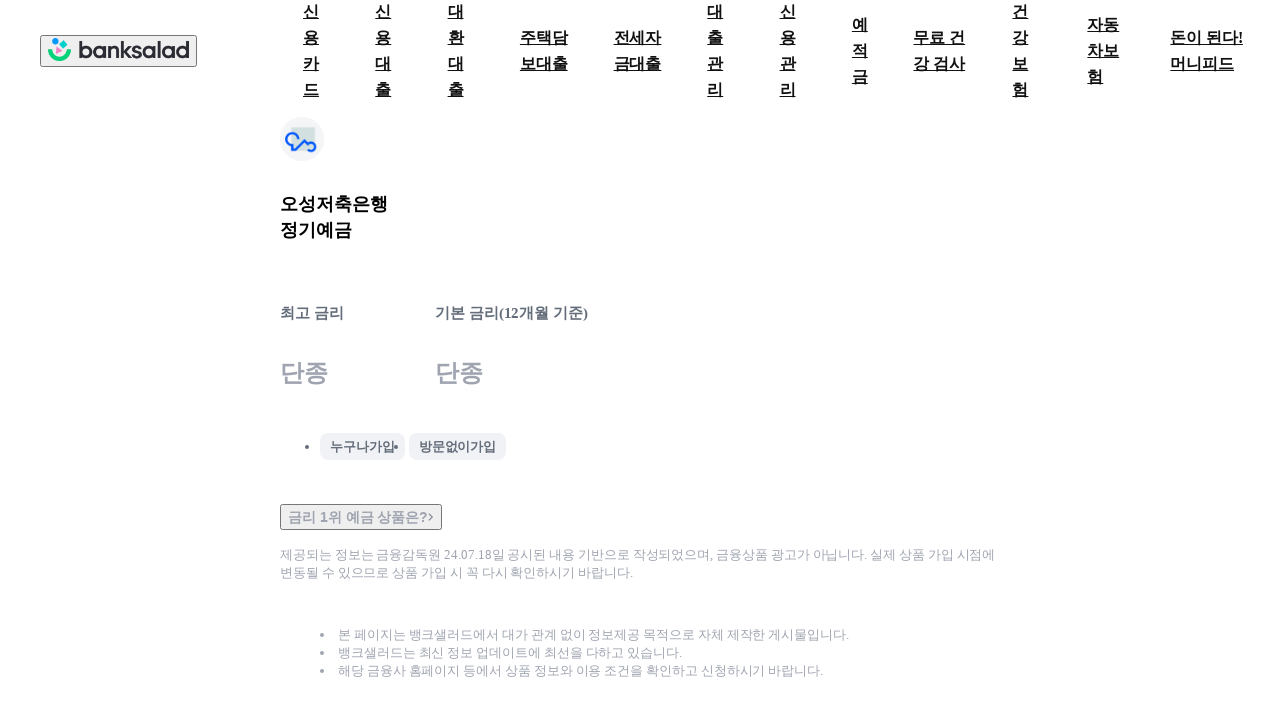

--- FILE ---
content_type: text/html; charset=utf-8
request_url: https://www.banksalad.com/product/deposits/DPST000606
body_size: 8274
content:
<!DOCTYPE html><html lang="ko"><head><meta charSet="utf-8"/><meta name="viewport" content="width=device-width, initial-scale=1, maximum-scale=3, minimum-scale=1, user-scalable=no, viewport-fit=cover"/><script type="application/ld+json">{"@context":"http://schema.org","@type":"Organization","name":"뱅크샐러드","url":"https://www.banksalad.com/","sameAs":["https://apps.apple.com/kr/app/%EB%B1%85%ED%81%AC%EC%83%90%EB%9F%AC%EB%93%9C/id1195804784","https://play.google.com/store/apps/details?id=com.rainist.banksalad2","https://corp.banksalad.com/","https://www.instagram.com/banksalad/","https://www.youtube.com/@banksalad","https://post.naver.com/banksalad","https://blog.naver.com/banksalad"]}</script><title>오성저축은행 정기예금 - 0위 최고 금리 3.45% | 뱅크샐러드</title><meta name="description" content="오성저축은행 정기예금 - 실제 고객이 받은 최고 금리와 이자계산기를 확인하세요 | 정기예금 상품 보기"/><link rel="canonical" href="https://www.banksalad.com/product/deposits/DPST000606"/><meta name="twitter:card" content="summary"/><meta name="twitter:site" content="@banksalad"/><meta name="twitter:url" content="https://www.banksalad.com/product/deposits/DPST000606"/><meta name="twitter:title" content="오성저축은행 정기예금 - 0위 최고 금리 3.45% | 뱅크샐러드"/><meta name="twitter:description" content="오성저축은행 정기예금 - 실제 고객이 받은 최고 금리와 이자계산기를 확인하세요 | 정기예금 상품 보기"/><meta name="twitter:image" content="https://financialshopping-cdn.banksalad.com/deposit_inquiry_141298099a.png"/><meta property="og:title" content="오성저축은행 정기예금 - 0위 최고 금리 3.45% | 뱅크샐러드"/><meta property="og:description" content="오성저축은행 정기예금 - 실제 고객이 받은 최고 금리와 이자계산기를 확인하세요 | 정기예금 상품 보기"/><meta property="og:url" content="https://www.banksalad.com/product/deposits/DPST000606"/><meta property="og:image" content="https://financialshopping-cdn.banksalad.com/deposit_inquiry_141298099a.png"/><meta property="og:type" content="website"/><meta property="og:site_name" content="뱅크샐러드"/><meta name="keywords" content="오성저축은행, 예금, 예금추천, 20대예금추천, 예금금리비교, 저축은행예금, 저축은행예금금리, 고금리예금, 금리높은예금, 사회초년생예금, 이율높은예금, 사회초년생신용카드, 뱅크샐러드, 뱅샐, banksalad"/><meta name="author" content="banksalad"/><meta name="next-head-count" content="20"/><script>
// global scope 오염을 방지하기 위해 IIFE로 작성
(function () {
  /**
   * 쿠기를 얻는 함수
   */
  function getCookie(name) {
    let matches = document.cookie.match(
      new RegExp(
        "(?:^|; )" + name.replace(/([.$?*|{}()[]\/+^])/g, "\$1") + "=([^;]*)",
      ),
    );
    return matches ? decodeURIComponent(matches[1]) : undefined;
  }
  /**
   * 초기 다크모드 여부를 결정하는 함수
   * @returns {boolean} 다크모드 적용 여부
  */
  function shouldInitializeAsDarkMode(){
    const appName = getCookie('banksalad-application-name');
    const isValidAppName = typeof appName === 'string' && appName.length > 0;
    const isDarkMode = window.matchMedia &&
      window.matchMedia('(prefers-color-scheme: dark)').matches;
    return isValidAppName && isDarkMode;
  }
  /**
   * 다크모드 초기화 및 시스템 테마 변경 감지 함수
   */
  function initializeDarkMode() {
    // 초기 다크모드 설정
    if (shouldInitializeAsDarkMode()) {
      document.documentElement.classList.add('dark');
    } else {
      document.documentElement.classList.remove('dark');
    }

    // 시스템 테마 변경 감지
    const darkModeMediaQuery = window.matchMedia('(prefers-color-scheme: dark)');
    darkModeMediaQuery.addEventListener('change', (e) => {
      const appName = getCookie('banksalad-application-name');
      const isValidAppName = typeof appName === 'string' && appName.length > 0;

      if (!isValidAppName) return;

      // 다크모드 변경시에만 클래스 토글
      if (e.matches) {
        document.documentElement.classList.add('dark');
      } else {
        document.documentElement.classList.remove('dark');
      }
    });
  }
  initializeDarkMode();
})();</script><script>
// global scope 오염을 방지하기 위해 IIFE로 작성
(function () {
  function getCookie(name) {
    let matches = document.cookie.match(
      new RegExp(
        "(?:^|; )" + name.replace(/([.$?*|{}()[]\/+^])/g, "\$1") + "=([^;]*)",
      ),
    );
    return matches ? decodeURIComponent(matches[1]) : undefined;
  }
  function getSafeAreaInset() {
    const statusBarHeight = getCookie("banksalad-status-bar-height");
    const navigationBarHeight = getCookie(
      "banksalad-top-navigation-bar-height",
    );
    const safeInsetTop = getCookie("banksalad-safe-area-inset-top");
    const safeInsetBottom = getCookie("banksalad-safe-area-inset-bottom");
    const safeInsetLeft = getCookie("banksalad-safe-area-inset-left");
    const safeInsetRight = getCookie("banksalad-safe-area-inset-right");
    return {
      statusBar: statusBarHeight ? parseInt(statusBarHeight) : null,
      navigationBar: navigationBarHeight ? parseInt(navigationBarHeight) : null,
      top: safeInsetTop ? parseInt(safeInsetTop) : null,
      bottom: safeInsetBottom ? parseInt(safeInsetBottom) : null,
      left: safeInsetLeft ? parseInt(safeInsetLeft) : null,
      right: safeInsetRight ? parseInt(safeInsetRight) : null,
    };
  }
  function getNavigationBarHeight() {
    const navigationBarHeight = getCookie(
      "banksalad-top-navigation-bar-height",
    );
    return {
      navigationBar: navigationBarHeight ? parseInt(navigationBarHeight) : null,
    };
  }
  const { statusBar, top, bottom, left, right } = getSafeAreaInset();
  const { navigationBar } = getNavigationBarHeight();
  const root = document.documentElement;
  typeof statusBar === "number" &&
    root.style.setProperty("--banksalad-status-bar-height", statusBar + "px");
  typeof navigationBar === "number" &&
    root.style.setProperty(
      "--banksalad-top-navigation-bar-height",
      navigationBar + "px",
    );
  typeof top === "number" &&
    root.style.setProperty("--banksalad-safe-area-inset-top", top + "px");
  typeof bottom === "number" &&
    root.style.setProperty("--banksalad-safe-area-inset-bottom", bottom + "px");
  typeof left === "number" &&
    root.style.setProperty("--banksalad-safe-area-inset-left", left + "px");
  typeof right === "number" &&
    root.style.setProperty("--banksalad-safe-area-inset-right", right + "px");
})();</script><meta charSet="UTF-8"/><meta name="apple-mobile-web-app-title" content="Banksalad"/><meta name="google-site-verification" content="EZ3Ngy-eg4XxWQFF8Y7PwPX2cJYbPi4-h6gcis0S0iA"/><link rel="icon" type="image/x-icon" href="https://cdn.banksalad.com/app/meta/introduce-a/favicon.ico"/><link rel="preconnect" href="https://cdn.banksalad.com"/><link rel="preload" as="style" href="https://cdn.banksalad.com/resources/font/pretendard.css"/><link rel="preload" as="font" type="font/woff2" crossorigin="" href="https://cdn.banksalad.com/resources/font/pretendard/Pretendard-ExtraBold.subset.woff2"/><link rel="preload" as="font" type="font/woff2" crossorigin="" href="https://cdn.banksalad.com/resources/font/pretendard/Pretendard-Bold.subset.woff2"/><link rel="preload" as="font" type="font/woff2" crossorigin="" href="https://cdn.banksalad.com/resources/font/pretendard/Pretendard-Medium.subset.woff2"/><link rel="preload" as="font" type="font/woff2" crossorigin="" href="https://cdn.banksalad.com/resources/font/pretendard/Pretendard-Regular.subset.woff2"/><link rel="preload" as="font" type="font/woff2" crossorigin="" href="https://cdn.banksalad.com/resources/font/pretendard/Pretendard-SemiBold.subset.woff2"/><link rel="stylesheet" type="text/css" href="https://cdn.banksalad.com/resources/font/pretendard.css"/><style data-emotion-css=""></style><link rel="preload" href="https://webview-cdn.banksalad.com/banksaladv2/1889921de0/_next/static/css/041fcc05a4e89fa8.css" as="style" crossorigin="anonymous"/><link rel="stylesheet" href="https://webview-cdn.banksalad.com/banksaladv2/1889921de0/_next/static/css/041fcc05a4e89fa8.css" crossorigin="anonymous" data-n-g=""/><noscript data-n-css=""></noscript><script defer="" crossorigin="anonymous" nomodule="" src="https://webview-cdn.banksalad.com/banksaladv2/1889921de0/_next/static/chunks/polyfills-42372ed130431b0a.js"></script><script src="https://webview-cdn.banksalad.com/banksaladv2/1889921de0/_next/static/chunks/webpack-7b5cf86b402cc8c1.js" defer="" crossorigin="anonymous"></script><script src="https://webview-cdn.banksalad.com/banksaladv2/1889921de0/_next/static/chunks/framework-e9a55104781b9fa1.js" defer="" crossorigin="anonymous"></script><script src="https://webview-cdn.banksalad.com/banksaladv2/1889921de0/_next/static/chunks/main-19ce2f73f7aadcbf.js" defer="" crossorigin="anonymous"></script><script src="https://webview-cdn.banksalad.com/banksaladv2/1889921de0/_next/static/chunks/pages/_app-b7b52ea690411c18.js" defer="" crossorigin="anonymous"></script><script src="https://webview-cdn.banksalad.com/banksaladv2/1889921de0/_next/static/chunks/5842-53dfdc67a8fbac68.js" defer="" crossorigin="anonymous"></script><script src="https://webview-cdn.banksalad.com/banksaladv2/1889921de0/_next/static/chunks/62-a3f541b192b31d98.js" defer="" crossorigin="anonymous"></script><script src="https://webview-cdn.banksalad.com/banksaladv2/1889921de0/_next/static/chunks/119-f5a5fa5eb27ef0ff.js" defer="" crossorigin="anonymous"></script><script src="https://webview-cdn.banksalad.com/banksaladv2/1889921de0/_next/static/chunks/4922-da46b5eb47ae550f.js" defer="" crossorigin="anonymous"></script><script src="https://webview-cdn.banksalad.com/banksaladv2/1889921de0/_next/static/chunks/pages/product/deposits/%5BproductGuid%5D-def457b8b6f13a7a.js" defer="" crossorigin="anonymous"></script><script src="https://webview-cdn.banksalad.com/banksaladv2/1889921de0/_next/static/J_-jgm8C7rRBsdjwV3kIB/_buildManifest.js" defer="" crossorigin="anonymous"></script><script src="https://webview-cdn.banksalad.com/banksaladv2/1889921de0/_next/static/J_-jgm8C7rRBsdjwV3kIB/_ssgManifest.js" defer="" crossorigin="anonymous"></script><style id="__jsx-3133506212">input{color:rgb(var(--color-black-000));}</style><style id="__jsx-4263901315">*{-webkit-user-select:auto;-moz-user-select:auto;-ms-user-select:auto;user-select:auto;}</style></head><body class="bg-white-900"><style id="__jsx-3133506212">input{color:rgb(var(--color-black-000));}</style><style id="__jsx-4263901315">*{-webkit-user-select:auto;-moz-user-select:auto;-ms-user-select:auto;user-select:auto;}</style><div id="__next"><script id="naver-ad" type="text/javascript" src="//wcs.naver.net/wcslog.js"></script><script type="text/javascript">
    if(!wcs_add) var wcs_add = {};
    wcs_add["wa"] = "s_1b6a9ff22e37";
    if (!_nasa) var _nasa={};
    if (window.wcs) {
      wcs.inflow("www.banksalad.com");
      wcs_do(_nasa);
    }
    </script><style>
        @media screen and (max-width: 960px) {
          nav#desktop-gnb {
            display: none;
          }
        }

        @media screen and (min-width: 961px) {
          nav#mobile-gnb {
            display: none;
          }
        }
      </style><nav class="w-full h-[85px] z-[50] sticky top-0 left-0 flex bg-white-900 items-center" id="desktop-gnb"><button class="ml-[32px] mr-[44px] flex-shrink-0 cursor-pointer"><picture class="dark:hidden"><img alt="뱅크샐러드" draggable="false" loading="lazy" width="141" height="23" decoding="async" data-nimg="1" class="pointer-events-none invisible select-none" style="color:transparent;width:141px;height:23px" srcSet="https://cdn.banksalad.com/cdn-cgi/image/width=256,metadata=none,format=webp,onerror=redirect/graphic/color/illustration/setting/banksalad-signature1.png 1x, https://cdn.banksalad.com/cdn-cgi/image/width=384,metadata=none,format=webp,onerror=redirect/graphic/color/illustration/setting/banksalad-signature1.png 2x" src="https://cdn.banksalad.com/cdn-cgi/image/width=384,metadata=none,format=webp,onerror=redirect/graphic/color/illustration/setting/banksalad-signature1.png"/></picture><picture class="hidden dark:block"><img alt="뱅크샐러드" draggable="false" loading="lazy" width="141" height="23" decoding="async" data-nimg="1" class="pointer-events-none invisible select-none" style="color:transparent;width:141px;height:23px" srcSet="https://cdn.banksalad.com/cdn-cgi/image/width=256,metadata=none,format=webp,onerror=redirect/graphic/color/illustration/setting/banksalad-signature1.png 1x, https://cdn.banksalad.com/cdn-cgi/image/width=384,metadata=none,format=webp,onerror=redirect/graphic/color/illustration/setting/banksalad-signature1.png 2x" src="https://cdn.banksalad.com/cdn-cgi/image/width=384,metadata=none,format=webp,onerror=redirect/graphic/color/illustration/setting/banksalad-signature1.png"/></picture></button><ul class="flex h-full"><li class="h-full flex items-center [&amp;:hover~div#dim]:opacity-[0.6] [&amp;:hover&gt;a#gnb-title]:text-green-100"><a class="pl-[22px] pr-[22px] text-body-16 font-bold text-gray-050 cursor-pointer" id="gnb-title" href="https://www.banksalad.com/chart/cards?tab=event" target="_self">신용카드</a></li><li class="h-full flex items-center [&amp;:hover~div#dim]:opacity-[0.6] [&amp;:hover&gt;a#gnb-title]:text-green-100"><a class="pl-[22px] pr-[22px] text-body-16 font-bold text-gray-050 cursor-pointer" id="gnb-title" href="/loan/prequalification/credit" target="_self">신용대출</a></li><li class="h-full flex items-center [&amp;:hover~div#dim]:opacity-[0.6] [&amp;:hover&gt;a#gnb-title]:text-green-100"><a class="pl-[22px] pr-[22px] text-body-16 font-bold text-gray-050 cursor-pointer" id="gnb-title" href="/loan/refinancing/intro" target="_self">대환대출</a></li><li class="h-full flex items-center [&amp;:hover~div#dim]:opacity-[0.6] [&amp;:hover&gt;a#gnb-title]:text-green-100"><a class="pl-[22px] pr-[22px] text-body-16 font-bold text-gray-050 cursor-pointer" id="gnb-title" href="/loan/prequalification/mortgage" target="_self">주택담보대출</a></li><li class="h-full flex items-center [&amp;:hover~div#dim]:opacity-[0.6] [&amp;:hover&gt;a#gnb-title]:text-green-100"><a class="pl-[22px] pr-[22px] text-body-16 font-bold text-gray-050 cursor-pointer" id="gnb-title" href="/loan/prequalification/jeonse" target="_self">전세자금대출</a></li><li class="h-full flex items-center [&amp;:hover~div#dim]:opacity-[0.6] [&amp;:hover&gt;a#gnb-title]:text-green-100"><a class="pl-[22px] pr-[22px] text-body-16 font-bold text-gray-050 cursor-pointer" id="gnb-title" href="/loan/assets" target="_self">대출관리</a></li><li class="h-full flex items-center [&amp;:hover~div#dim]:opacity-[0.6] [&amp;:hover&gt;a#gnb-title]:text-green-100"><a class="pl-[22px] pr-[22px] text-body-16 font-bold text-gray-050 cursor-pointer" id="gnb-title" href="/credit/" target="_self">신용관리</a></li><li class="h-full flex items-center [&amp;:hover~div#dim]:opacity-[0.6] [&amp;:hover&gt;a#gnb-title]:text-green-100"><a class="pl-[22px] pr-[22px] text-body-16 font-bold text-gray-050 cursor-pointer" id="gnb-title" href="https://www.banksalad.com/chart/deposits" target="_self">예적금</a></li><li class="h-full flex items-center [&amp;:hover~div#dim]:opacity-[0.6] [&amp;:hover&gt;a#gnb-title]:text-green-100"><a class="pl-[22px] pr-[22px] text-body-16 font-bold text-gray-050 cursor-pointer" id="gnb-title" href="https://www.banksalad.com/health/dtc-genetic-testing" target="_blank">무료 건강 검사</a></li><li class="h-full flex items-center [&amp;:hover~div#dim]:opacity-[0.6] [&amp;:hover&gt;a#gnb-title]:text-green-100"><a class="pl-[22px] pr-[22px] text-body-16 font-bold text-gray-050 cursor-pointer" id="gnb-title" href="/health/insurance" target="_self">건강 보험</a></li><li class="h-full flex items-center [&amp;:hover~div#dim]:opacity-[0.6] [&amp;:hover&gt;a#gnb-title]:text-green-100"><a class="pl-[22px] pr-[22px] text-body-16 font-bold text-gray-050 cursor-pointer" id="gnb-title" href="https://www.banksalad.com/car-insurance/prequalification" target="_self">자동차보험</a></li><li class="h-full flex items-center [&amp;:hover~div#dim]:opacity-[0.6] [&amp;:hover&gt;a#gnb-title]:text-green-100"><a class="pl-[22px] pr-[22px] text-body-16 font-bold text-gray-050 cursor-pointer" id="gnb-title" href="https://www.banksalad.com/articles/home" target="_self">돈이 된다! 머니피드</a></li><div class="h-full w-full bg-gray-050 opacity-0 fixed hidden left-0 transition-[visibility] duration-400 ease-in-out top-[85px]" id="dim"></div></ul></nav><nav class="h-[60px] z-[40] sticky top-0 left-0" id="mobile-gnb"><header class="fixed top-0 left-0 w-full flex justify-between items-center pl-[20px] pr-[20px] bg-white-900 h-[60px] z-[41]"><button class="mr-[44px] cursor-pointer visible"><picture class="dark:hidden"><img alt="뱅크샐러드" draggable="false" loading="lazy" width="141" height="23" decoding="async" data-nimg="1" class="pointer-events-none invisible select-none" style="color:transparent;width:141px;height:23px" srcSet="https://cdn.banksalad.com/cdn-cgi/image/width=256,metadata=none,format=webp,onerror=redirect/graphic/color/illustration/setting/banksalad-signature1.png 1x, https://cdn.banksalad.com/cdn-cgi/image/width=384,metadata=none,format=webp,onerror=redirect/graphic/color/illustration/setting/banksalad-signature1.png 2x" src="https://cdn.banksalad.com/cdn-cgi/image/width=384,metadata=none,format=webp,onerror=redirect/graphic/color/illustration/setting/banksalad-signature1.png"/></picture><picture class="hidden dark:block"><img alt="뱅크샐러드" draggable="false" loading="lazy" width="141" height="23" decoding="async" data-nimg="1" class="pointer-events-none invisible select-none" style="color:transparent;width:141px;height:23px" srcSet="https://cdn.banksalad.com/cdn-cgi/image/width=256,metadata=none,format=webp,onerror=redirect/graphic/color/illustration/setting/banksalad-signature1.png 1x, https://cdn.banksalad.com/cdn-cgi/image/width=384,metadata=none,format=webp,onerror=redirect/graphic/color/illustration/setting/banksalad-signature1.png 2x" src="https://cdn.banksalad.com/cdn-cgi/image/width=384,metadata=none,format=webp,onerror=redirect/graphic/color/illustration/setting/banksalad-signature1.png"/></picture></button><button type="button" class="flex"><svg width="24" height="24" viewBox="0 0 24 24" fill="none" class="text-undefined " aria-label="전체탭 활성화하기"><title id="BdsMonoBottomNavigationMenuOffLarge1Svg-title">전체탭 활성화하기</title><path fill-rule="evenodd" clip-rule="evenodd" d="M4 5.478c0-.393.318-.711.711-.711H19.29a.711.711 0 0 1 0 1.422H4.71A.711.711 0 0 1 4 5.478ZM4 11.9c0-.393.318-.711.711-.711H19.29a.711.711 0 1 1 0 1.422H4.71a.711.711 0 0 1-.711-.71ZM4 18.322c0-.393.318-.711.711-.711H19.29a.711.711 0 0 1 0 1.422H4.71A.711.711 0 0 1 4 18.322Z" fill="currentColor"></path></svg></button></header><div class="w-full fixed bg-white-900 overflow-y-auto overscroll-contain h-[calc(100vh-60px)] top-[60px] z-[50] pb-[max(120px,env(safe-area-inset-bottom))] transition-[opacity,visibility] duration-400 ease-out invisible opacity-0"><ul class="transition-transform duration-400 translate-y-[24px]"><li><button class="relative after:absolute after:pointer-events-none after:w-full after:h-full after:opacity-0 after:left-0 after:top-0 after:content-[&quot;&quot;] after:bg-[black] after:rounded-[inherit] after:transition-opacity after:duration-100 after:delay-0 active:enabled:after:!opacity-[0.04] fine-hover:enabled:after:opacity-[0.04] flex justify-between items-center h-[60px] w-full pl-[20px] pr-[20px]" type="button"><div class="flex"><picture class="dark:hidden"><img alt="credit-card" draggable="false" loading="lazy" width="28" height="28" decoding="async" data-nimg="1" class="pointer-events-none invisible select-none" style="color:transparent;width:28px;height:28px" srcSet="https://cdn.banksalad.com/cdn-cgi/image/width=32,metadata=none,format=webp,onerror=redirect/graphic/color/icon/credit-card/original.png 1x, https://cdn.banksalad.com/cdn-cgi/image/width=64,metadata=none,format=webp,onerror=redirect/graphic/color/icon/credit-card/original.png 2x" src="https://cdn.banksalad.com/cdn-cgi/image/width=64,metadata=none,format=webp,onerror=redirect/graphic/color/icon/credit-card/original.png"/></picture><picture class="hidden dark:block"><img alt="credit-card" draggable="false" loading="lazy" width="28" height="28" decoding="async" data-nimg="1" class="pointer-events-none invisible select-none" style="color:transparent;width:28px;height:28px" srcSet="https://cdn.banksalad.com/cdn-cgi/image/width=32,metadata=none,format=webp,onerror=redirect/graphic/color/icon/credit-card/original-darkmode.png 1x, https://cdn.banksalad.com/cdn-cgi/image/width=64,metadata=none,format=webp,onerror=redirect/graphic/color/icon/credit-card/original-darkmode.png 2x" src="https://cdn.banksalad.com/cdn-cgi/image/width=64,metadata=none,format=webp,onerror=redirect/graphic/color/icon/credit-card/original-darkmode.png"/></picture><p class="pl-[8px] font-extrabold text-body-18 text-gray-100">신용카드</p></div><div class="transition-[transform_150ms_ease-out] transform-rotate-[180deg]"><svg width="24" height="24" viewBox="0 0 24 24" fill="none" class="text-undefined " aria-label="접기"><title id="BdsMonoCommonArrowUpLarge1Svg-title">접기</title><path fill-rule="evenodd" clip-rule="evenodd" d="m12 10.44 5.035 5.06.965-.97-6-6.03-6 6.03.966.97L12 10.44Z" fill="currentColor"></path></svg></div></button></li><li><button class="relative after:absolute after:pointer-events-none after:w-full after:h-full after:opacity-0 after:left-0 after:top-0 after:content-[&quot;&quot;] after:bg-[black] after:rounded-[inherit] after:transition-opacity after:duration-100 after:delay-0 active:enabled:after:!opacity-[0.04] fine-hover:enabled:after:opacity-[0.04] flex justify-between items-center h-[60px] w-full pl-[20px] pr-[20px]" type="button"><div class="flex"><picture class="dark:hidden"><img alt="gauge-won" draggable="false" loading="lazy" width="28" height="28" decoding="async" data-nimg="1" class="pointer-events-none invisible select-none" style="color:transparent;width:28px;height:28px" srcSet="https://cdn.banksalad.com/cdn-cgi/image/width=32,metadata=none,format=webp,onerror=redirect/graphic/color/icon/gauge-won/original.png 1x, https://cdn.banksalad.com/cdn-cgi/image/width=64,metadata=none,format=webp,onerror=redirect/graphic/color/icon/gauge-won/original.png 2x" src="https://cdn.banksalad.com/cdn-cgi/image/width=64,metadata=none,format=webp,onerror=redirect/graphic/color/icon/gauge-won/original.png"/></picture><picture class="hidden dark:block"><img alt="gauge-won" draggable="false" loading="lazy" width="28" height="28" decoding="async" data-nimg="1" class="pointer-events-none invisible select-none" style="color:transparent;width:28px;height:28px" srcSet="https://cdn.banksalad.com/cdn-cgi/image/width=32,metadata=none,format=webp,onerror=redirect/graphic/color/icon/gauge-won/original-darkmode.png 1x, https://cdn.banksalad.com/cdn-cgi/image/width=64,metadata=none,format=webp,onerror=redirect/graphic/color/icon/gauge-won/original-darkmode.png 2x" src="https://cdn.banksalad.com/cdn-cgi/image/width=64,metadata=none,format=webp,onerror=redirect/graphic/color/icon/gauge-won/original-darkmode.png"/></picture><p class="pl-[8px] font-extrabold text-body-18 text-gray-100">신용대출</p></div><div class="transition-[transform_150ms_ease-out] transform-rotate-[180deg]"><svg width="24" height="24" viewBox="0 0 24 24" fill="none" class="text-undefined " aria-label="접기"><title id="BdsMonoCommonArrowUpLarge1Svg-title">접기</title><path fill-rule="evenodd" clip-rule="evenodd" d="m12 10.44 5.035 5.06.965-.97-6-6.03-6 6.03.966.97L12 10.44Z" fill="currentColor"></path></svg></div></button></li><li><button class="relative after:absolute after:pointer-events-none after:w-full after:h-full after:opacity-0 after:left-0 after:top-0 after:content-[&quot;&quot;] after:bg-[black] after:rounded-[inherit] after:transition-opacity after:duration-100 after:delay-0 active:enabled:after:!opacity-[0.04] fine-hover:enabled:after:opacity-[0.04] flex justify-between items-center h-[60px] w-full pl-[20px] pr-[20px]" type="button"><div class="flex"><picture class="dark:hidden"><img alt="arrow-circle-path-coin-won" draggable="false" loading="lazy" width="28" height="28" decoding="async" data-nimg="1" class="pointer-events-none invisible select-none" style="color:transparent;width:28px;height:28px" srcSet="https://cdn.banksalad.com/cdn-cgi/image/width=32,metadata=none,format=webp,onerror=redirect/graphic/color/icon/arrow-circle-path-coin-won/original.png 1x, https://cdn.banksalad.com/cdn-cgi/image/width=64,metadata=none,format=webp,onerror=redirect/graphic/color/icon/arrow-circle-path-coin-won/original.png 2x" src="https://cdn.banksalad.com/cdn-cgi/image/width=64,metadata=none,format=webp,onerror=redirect/graphic/color/icon/arrow-circle-path-coin-won/original.png"/></picture><picture class="hidden dark:block"><img alt="arrow-circle-path-coin-won" draggable="false" loading="lazy" width="28" height="28" decoding="async" data-nimg="1" class="pointer-events-none invisible select-none" style="color:transparent;width:28px;height:28px" srcSet="https://cdn.banksalad.com/cdn-cgi/image/width=32,metadata=none,format=webp,onerror=redirect/graphic/color/icon/arrow-circle-path-coin-won/original-darkmode.png 1x, https://cdn.banksalad.com/cdn-cgi/image/width=64,metadata=none,format=webp,onerror=redirect/graphic/color/icon/arrow-circle-path-coin-won/original-darkmode.png 2x" src="https://cdn.banksalad.com/cdn-cgi/image/width=64,metadata=none,format=webp,onerror=redirect/graphic/color/icon/arrow-circle-path-coin-won/original-darkmode.png"/></picture><p class="pl-[8px] font-extrabold text-body-18 text-gray-100">대환대출</p></div><div class="transition-[transform_150ms_ease-out] transform-rotate-[180deg]"><svg width="24" height="24" viewBox="0 0 24 24" fill="none" class="text-undefined " aria-label="접기"><title id="BdsMonoCommonArrowUpLarge1Svg-title">접기</title><path fill-rule="evenodd" clip-rule="evenodd" d="m12 10.44 5.035 5.06.965-.97-6-6.03-6 6.03.966.97L12 10.44Z" fill="currentColor"></path></svg></div></button></li><li><button class="relative after:absolute after:pointer-events-none after:w-full after:h-full after:opacity-0 after:left-0 after:top-0 after:content-[&quot;&quot;] after:bg-[black] after:rounded-[inherit] after:transition-opacity after:duration-100 after:delay-0 active:enabled:after:!opacity-[0.04] fine-hover:enabled:after:opacity-[0.04] flex justify-between items-center h-[60px] w-full pl-[20px] pr-[20px]" type="button"><div class="flex"><picture class="dark:hidden"><img alt="apartment" draggable="false" loading="lazy" width="28" height="28" decoding="async" data-nimg="1" class="pointer-events-none invisible select-none" style="color:transparent;width:28px;height:28px" srcSet="https://cdn.banksalad.com/cdn-cgi/image/width=32,metadata=none,format=webp,onerror=redirect/graphic/color/icon/apartment/original.png 1x, https://cdn.banksalad.com/cdn-cgi/image/width=64,metadata=none,format=webp,onerror=redirect/graphic/color/icon/apartment/original.png 2x" src="https://cdn.banksalad.com/cdn-cgi/image/width=64,metadata=none,format=webp,onerror=redirect/graphic/color/icon/apartment/original.png"/></picture><picture class="hidden dark:block"><img alt="apartment" draggable="false" loading="lazy" width="28" height="28" decoding="async" data-nimg="1" class="pointer-events-none invisible select-none" style="color:transparent;width:28px;height:28px" srcSet="https://cdn.banksalad.com/cdn-cgi/image/width=32,metadata=none,format=webp,onerror=redirect/graphic/color/icon/apartment/original-darkmode.png 1x, https://cdn.banksalad.com/cdn-cgi/image/width=64,metadata=none,format=webp,onerror=redirect/graphic/color/icon/apartment/original-darkmode.png 2x" src="https://cdn.banksalad.com/cdn-cgi/image/width=64,metadata=none,format=webp,onerror=redirect/graphic/color/icon/apartment/original-darkmode.png"/></picture><p class="pl-[8px] font-extrabold text-body-18 text-gray-100">주택담보대출</p></div><div class="transition-[transform_150ms_ease-out] transform-rotate-[180deg]"><svg width="24" height="24" viewBox="0 0 24 24" fill="none" class="text-undefined " aria-label="접기"><title id="BdsMonoCommonArrowUpLarge1Svg-title">접기</title><path fill-rule="evenodd" clip-rule="evenodd" d="m12 10.44 5.035 5.06.965-.97-6-6.03-6 6.03.966.97L12 10.44Z" fill="currentColor"></path></svg></div></button></li><li><button class="relative after:absolute after:pointer-events-none after:w-full after:h-full after:opacity-0 after:left-0 after:top-0 after:content-[&quot;&quot;] after:bg-[black] after:rounded-[inherit] after:transition-opacity after:duration-100 after:delay-0 active:enabled:after:!opacity-[0.04] fine-hover:enabled:after:opacity-[0.04] flex justify-between items-center h-[60px] w-full pl-[20px] pr-[20px]" type="button"><div class="flex"><picture class="dark:hidden"><img alt="apartment-money-bag-percent" draggable="false" loading="lazy" width="28" height="28" decoding="async" data-nimg="1" class="pointer-events-none invisible select-none" style="color:transparent;width:28px;height:28px" srcSet="https://cdn.banksalad.com/cdn-cgi/image/width=32,metadata=none,format=webp,onerror=redirect/graphic/color/icon/apartment-money-bag-percent/original.png 1x, https://cdn.banksalad.com/cdn-cgi/image/width=64,metadata=none,format=webp,onerror=redirect/graphic/color/icon/apartment-money-bag-percent/original.png 2x" src="https://cdn.banksalad.com/cdn-cgi/image/width=64,metadata=none,format=webp,onerror=redirect/graphic/color/icon/apartment-money-bag-percent/original.png"/></picture><picture class="hidden dark:block"><img alt="apartment-money-bag-percent" draggable="false" loading="lazy" width="28" height="28" decoding="async" data-nimg="1" class="pointer-events-none invisible select-none" style="color:transparent;width:28px;height:28px" srcSet="https://cdn.banksalad.com/cdn-cgi/image/width=32,metadata=none,format=webp,onerror=redirect/graphic/color/icon/apartment-money-bag-percent/original-darkmode.png 1x, https://cdn.banksalad.com/cdn-cgi/image/width=64,metadata=none,format=webp,onerror=redirect/graphic/color/icon/apartment-money-bag-percent/original-darkmode.png 2x" src="https://cdn.banksalad.com/cdn-cgi/image/width=64,metadata=none,format=webp,onerror=redirect/graphic/color/icon/apartment-money-bag-percent/original-darkmode.png"/></picture><p class="pl-[8px] font-extrabold text-body-18 text-gray-100">전세자금대출</p></div><div class="transition-[transform_150ms_ease-out] transform-rotate-[180deg]"><svg width="24" height="24" viewBox="0 0 24 24" fill="none" class="text-undefined " aria-label="접기"><title id="BdsMonoCommonArrowUpLarge1Svg-title">접기</title><path fill-rule="evenodd" clip-rule="evenodd" d="m12 10.44 5.035 5.06.965-.97-6-6.03-6 6.03.966.97L12 10.44Z" fill="currentColor"></path></svg></div></button></li><li><button class="relative after:absolute after:pointer-events-none after:w-full after:h-full after:opacity-0 after:left-0 after:top-0 after:content-[&quot;&quot;] after:bg-[black] after:rounded-[inherit] after:transition-opacity after:duration-100 after:delay-0 active:enabled:after:!opacity-[0.04] fine-hover:enabled:after:opacity-[0.04] flex justify-between items-center h-[60px] w-full pl-[20px] pr-[20px]" type="button"><div class="flex"><picture class="dark:hidden"><img alt="bust-in-silhouette-bag-won-lightblue" draggable="false" loading="lazy" width="28" height="28" decoding="async" data-nimg="1" class="pointer-events-none invisible select-none" style="color:transparent;width:28px;height:28px" srcSet="https://cdn.banksalad.com/cdn-cgi/image/width=32,metadata=none,format=webp,onerror=redirect/graphic/color/icon/bust-in-silhouette-bag-won-lightblue/original.png 1x, https://cdn.banksalad.com/cdn-cgi/image/width=64,metadata=none,format=webp,onerror=redirect/graphic/color/icon/bust-in-silhouette-bag-won-lightblue/original.png 2x" src="https://cdn.banksalad.com/cdn-cgi/image/width=64,metadata=none,format=webp,onerror=redirect/graphic/color/icon/bust-in-silhouette-bag-won-lightblue/original.png"/></picture><picture class="hidden dark:block"><img alt="bust-in-silhouette-bag-won-lightblue" draggable="false" loading="lazy" width="28" height="28" decoding="async" data-nimg="1" class="pointer-events-none invisible select-none" style="color:transparent;width:28px;height:28px" srcSet="https://cdn.banksalad.com/cdn-cgi/image/width=32,metadata=none,format=webp,onerror=redirect/graphic/color/icon/bust-in-silhouette-bag-won-lightblue/original-darkmode.png 1x, https://cdn.banksalad.com/cdn-cgi/image/width=64,metadata=none,format=webp,onerror=redirect/graphic/color/icon/bust-in-silhouette-bag-won-lightblue/original-darkmode.png 2x" src="https://cdn.banksalad.com/cdn-cgi/image/width=64,metadata=none,format=webp,onerror=redirect/graphic/color/icon/bust-in-silhouette-bag-won-lightblue/original-darkmode.png"/></picture><p class="pl-[8px] font-extrabold text-body-18 text-gray-100">대출관리</p></div><div class="transition-[transform_150ms_ease-out] transform-rotate-[180deg]"><svg width="24" height="24" viewBox="0 0 24 24" fill="none" class="text-undefined " aria-label="접기"><title id="BdsMonoCommonArrowUpLarge1Svg-title">접기</title><path fill-rule="evenodd" clip-rule="evenodd" d="m12 10.44 5.035 5.06.965-.97-6-6.03-6 6.03.966.97L12 10.44Z" fill="currentColor"></path></svg></div></button></li><li><button class="relative after:absolute after:pointer-events-none after:w-full after:h-full after:opacity-0 after:left-0 after:top-0 after:content-[&quot;&quot;] after:bg-[black] after:rounded-[inherit] after:transition-opacity after:duration-100 after:delay-0 active:enabled:after:!opacity-[0.04] fine-hover:enabled:after:opacity-[0.04] flex justify-between items-center h-[60px] w-full pl-[20px] pr-[20px]" type="button"><div class="flex"><picture class="dark:hidden"><img alt="신용관리 아이콘" draggable="false" loading="lazy" width="24" height="24" decoding="async" data-nimg="1" class="pointer-events-none invisible select-none" style="color:transparent;width:24px;height:24px" srcSet="https://cdn.banksalad.com/cdn-cgi/image/width=32,metadata=none,format=webp,onerror=redirect/graphic/color/icon/gauge-check-mark/original.svg 1x, https://cdn.banksalad.com/cdn-cgi/image/width=48,metadata=none,format=webp,onerror=redirect/graphic/color/icon/gauge-check-mark/original.svg 2x" src="https://cdn.banksalad.com/cdn-cgi/image/width=48,metadata=none,format=webp,onerror=redirect/graphic/color/icon/gauge-check-mark/original.svg"/></picture><picture class="hidden dark:block"><img alt="신용관리 아이콘" draggable="false" loading="lazy" width="24" height="24" decoding="async" data-nimg="1" class="pointer-events-none invisible select-none" style="color:transparent;width:24px;height:24px" srcSet="https://cdn.banksalad.com/cdn-cgi/image/width=32,metadata=none,format=webp,onerror=redirect/graphic/color/icon/gauge-check-mark/original-darkmode.svg 1x, https://cdn.banksalad.com/cdn-cgi/image/width=48,metadata=none,format=webp,onerror=redirect/graphic/color/icon/gauge-check-mark/original-darkmode.svg 2x" src="https://cdn.banksalad.com/cdn-cgi/image/width=48,metadata=none,format=webp,onerror=redirect/graphic/color/icon/gauge-check-mark/original-darkmode.svg"/></picture><p class="pl-[8px] font-extrabold text-body-18 text-gray-100">신용관리</p></div><div class="transition-[transform_150ms_ease-out] transform-rotate-[180deg]"><svg width="24" height="24" viewBox="0 0 24 24" fill="none" class="text-undefined " aria-label="접기"><title id="BdsMonoCommonArrowUpLarge1Svg-title">접기</title><path fill-rule="evenodd" clip-rule="evenodd" d="m12 10.44 5.035 5.06.965-.97-6-6.03-6 6.03.966.97L12 10.44Z" fill="currentColor"></path></svg></div></button></li><li><button class="relative after:absolute after:pointer-events-none after:w-full after:h-full after:opacity-0 after:left-0 after:top-0 after:content-[&quot;&quot;] after:bg-[black] after:rounded-[inherit] after:transition-opacity after:duration-100 after:delay-0 active:enabled:after:!opacity-[0.04] fine-hover:enabled:after:opacity-[0.04] flex justify-between items-center h-[60px] w-full pl-[20px] pr-[20px]" type="button"><div class="flex"><picture class="dark:hidden"><img alt="pig-won-coin" draggable="false" loading="lazy" width="28" height="28" decoding="async" data-nimg="1" class="pointer-events-none invisible select-none" style="color:transparent;width:28px;height:28px" srcSet="https://cdn.banksalad.com/cdn-cgi/image/width=32,metadata=none,format=webp,onerror=redirect/graphic/color/icon/pig-won-coin/original.png 1x, https://cdn.banksalad.com/cdn-cgi/image/width=64,metadata=none,format=webp,onerror=redirect/graphic/color/icon/pig-won-coin/original.png 2x" src="https://cdn.banksalad.com/cdn-cgi/image/width=64,metadata=none,format=webp,onerror=redirect/graphic/color/icon/pig-won-coin/original.png"/></picture><picture class="hidden dark:block"><img alt="pig-won-coin" draggable="false" loading="lazy" width="28" height="28" decoding="async" data-nimg="1" class="pointer-events-none invisible select-none" style="color:transparent;width:28px;height:28px" srcSet="https://cdn.banksalad.com/cdn-cgi/image/width=32,metadata=none,format=webp,onerror=redirect/graphic/color/icon/pig-won-coin/original-darkmode.png 1x, https://cdn.banksalad.com/cdn-cgi/image/width=64,metadata=none,format=webp,onerror=redirect/graphic/color/icon/pig-won-coin/original-darkmode.png 2x" src="https://cdn.banksalad.com/cdn-cgi/image/width=64,metadata=none,format=webp,onerror=redirect/graphic/color/icon/pig-won-coin/original-darkmode.png"/></picture><p class="pl-[8px] font-extrabold text-body-18 text-gray-100">예적금</p></div><div class="transition-[transform_150ms_ease-out] transform-rotate-[180deg]"><svg width="24" height="24" viewBox="0 0 24 24" fill="none" class="text-undefined " aria-label="접기"><title id="BdsMonoCommonArrowUpLarge1Svg-title">접기</title><path fill-rule="evenodd" clip-rule="evenodd" d="m12 10.44 5.035 5.06.965-.97-6-6.03-6 6.03.966.97L12 10.44Z" fill="currentColor"></path></svg></div></button></li><li><a class="relative after:absolute after:pointer-events-none after:w-full after:h-full after:opacity-0 after:left-0 after:top-0 after:content-[&quot;&quot;] after:bg-[black] after:rounded-[inherit] after:transition-opacity after:duration-100 after:delay-0 active:enabled:after:!opacity-[0.04] fine-hover:enabled:after:opacity-[0.04] block justify-between items-center h-[60px] w-full pl-[20px] pr-[20px]" href="https://www.banksalad.com/health/dtc-genetic-testing" target="_blank"><div class="flex"><picture class="dark:hidden"><img alt="dna" draggable="false" loading="lazy" width="28" height="28" decoding="async" data-nimg="1" class="pointer-events-none invisible select-none" style="color:transparent;width:28px;height:28px" srcSet="https://cdn.banksalad.com/cdn-cgi/image/width=32,metadata=none,format=webp,onerror=redirect/graphic/color/icon/dna/original.png 1x, https://cdn.banksalad.com/cdn-cgi/image/width=64,metadata=none,format=webp,onerror=redirect/graphic/color/icon/dna/original.png 2x" src="https://cdn.banksalad.com/cdn-cgi/image/width=64,metadata=none,format=webp,onerror=redirect/graphic/color/icon/dna/original.png"/></picture><picture class="hidden dark:block"><img alt="dna" draggable="false" loading="lazy" width="28" height="28" decoding="async" data-nimg="1" class="pointer-events-none invisible select-none" style="color:transparent;width:28px;height:28px" srcSet="https://cdn.banksalad.com/cdn-cgi/image/width=32,metadata=none,format=webp,onerror=redirect/graphic/color/icon/dna/original-darkmode.png 1x, https://cdn.banksalad.com/cdn-cgi/image/width=64,metadata=none,format=webp,onerror=redirect/graphic/color/icon/dna/original-darkmode.png 2x" src="https://cdn.banksalad.com/cdn-cgi/image/width=64,metadata=none,format=webp,onerror=redirect/graphic/color/icon/dna/original-darkmode.png"/></picture><p class="pl-[8px] font-extrabold text-body-18 text-gray-100">무료 건강 검사</p></div><svg width="24" height="24" viewBox="0 0 24 24" fill="none" class="text-undefined text-gray-500" aria-label="다음"><title id="BdsMonoCommonArrowRightLarge1Svg-title">다음</title><path fill-rule="evenodd" clip-rule="evenodd" d="M13.56 12 8.5 17.035l.97.965 6.03-6-6.03-6-.97.966L13.56 12Z" fill="currentColor"></path></svg></a></li><li><button class="relative after:absolute after:pointer-events-none after:w-full after:h-full after:opacity-0 after:left-0 after:top-0 after:content-[&quot;&quot;] after:bg-[black] after:rounded-[inherit] after:transition-opacity after:duration-100 after:delay-0 active:enabled:after:!opacity-[0.04] fine-hover:enabled:after:opacity-[0.04] flex justify-between items-center h-[60px] w-full pl-[20px] pr-[20px]" type="button"><div class="flex"><picture class="dark:hidden"><img alt="immunity-shield" draggable="false" loading="lazy" width="24" height="24" decoding="async" data-nimg="1" class="pointer-events-none invisible select-none" style="color:transparent;width:24px;height:24px" srcSet="https://cdn.banksalad.com/cdn-cgi/image/width=32,metadata=none,format=webp,onerror=redirect/graphic/color/icon/health-insurance-shield-green/original.png 1x, https://cdn.banksalad.com/cdn-cgi/image/width=48,metadata=none,format=webp,onerror=redirect/graphic/color/icon/health-insurance-shield-green/original.png 2x" src="https://cdn.banksalad.com/cdn-cgi/image/width=48,metadata=none,format=webp,onerror=redirect/graphic/color/icon/health-insurance-shield-green/original.png"/></picture><picture class="hidden dark:block"><img alt="immunity-shield" draggable="false" loading="lazy" width="24" height="24" decoding="async" data-nimg="1" class="pointer-events-none invisible select-none" style="color:transparent;width:24px;height:24px" srcSet="https://cdn.banksalad.com/cdn-cgi/image/width=32,metadata=none,format=webp,onerror=redirect/graphic/color/icon/health-insurance-shield-green/original-darkmode.png 1x, https://cdn.banksalad.com/cdn-cgi/image/width=48,metadata=none,format=webp,onerror=redirect/graphic/color/icon/health-insurance-shield-green/original-darkmode.png 2x" src="https://cdn.banksalad.com/cdn-cgi/image/width=48,metadata=none,format=webp,onerror=redirect/graphic/color/icon/health-insurance-shield-green/original-darkmode.png"/></picture><p class="pl-[8px] font-extrabold text-body-18 text-gray-100">건강 보험</p></div><div class="transition-[transform_150ms_ease-out] transform-rotate-[180deg]"><svg width="24" height="24" viewBox="0 0 24 24" fill="none" class="text-undefined " aria-label="접기"><title id="BdsMonoCommonArrowUpLarge1Svg-title">접기</title><path fill-rule="evenodd" clip-rule="evenodd" d="m12 10.44 5.035 5.06.965-.97-6-6.03-6 6.03.966.97L12 10.44Z" fill="currentColor"></path></svg></div></button></li><li><button class="relative after:absolute after:pointer-events-none after:w-full after:h-full after:opacity-0 after:left-0 after:top-0 after:content-[&quot;&quot;] after:bg-[black] after:rounded-[inherit] after:transition-opacity after:duration-100 after:delay-0 active:enabled:after:!opacity-[0.04] fine-hover:enabled:after:opacity-[0.04] flex justify-between items-center h-[60px] w-full pl-[20px] pr-[20px]" type="button"><div class="flex"><picture class="dark:hidden"><img alt="car" draggable="false" loading="lazy" width="28" height="28" decoding="async" data-nimg="1" class="pointer-events-none invisible select-none" style="color:transparent;width:28px;height:28px" srcSet="https://cdn.banksalad.com/cdn-cgi/image/width=32,metadata=none,format=webp,onerror=redirect/graphic/color/icon/car/original.png 1x, https://cdn.banksalad.com/cdn-cgi/image/width=64,metadata=none,format=webp,onerror=redirect/graphic/color/icon/car/original.png 2x" src="https://cdn.banksalad.com/cdn-cgi/image/width=64,metadata=none,format=webp,onerror=redirect/graphic/color/icon/car/original.png"/></picture><picture class="hidden dark:block"><img alt="car" draggable="false" loading="lazy" width="28" height="28" decoding="async" data-nimg="1" class="pointer-events-none invisible select-none" style="color:transparent;width:28px;height:28px" srcSet="https://cdn.banksalad.com/cdn-cgi/image/width=32,metadata=none,format=webp,onerror=redirect/graphic/color/icon/car/original-darkmode.png 1x, https://cdn.banksalad.com/cdn-cgi/image/width=64,metadata=none,format=webp,onerror=redirect/graphic/color/icon/car/original-darkmode.png 2x" src="https://cdn.banksalad.com/cdn-cgi/image/width=64,metadata=none,format=webp,onerror=redirect/graphic/color/icon/car/original-darkmode.png"/></picture><p class="pl-[8px] font-extrabold text-body-18 text-gray-100">자동차보험</p></div><div class="transition-[transform_150ms_ease-out] transform-rotate-[180deg]"><svg width="24" height="24" viewBox="0 0 24 24" fill="none" class="text-undefined " aria-label="접기"><title id="BdsMonoCommonArrowUpLarge1Svg-title">접기</title><path fill-rule="evenodd" clip-rule="evenodd" d="m12 10.44 5.035 5.06.965-.97-6-6.03-6 6.03.966.97L12 10.44Z" fill="currentColor"></path></svg></div></button></li><li><a class="relative after:absolute after:pointer-events-none after:w-full after:h-full after:opacity-0 after:left-0 after:top-0 after:content-[&quot;&quot;] after:bg-[black] after:rounded-[inherit] after:transition-opacity after:duration-100 after:delay-0 active:enabled:after:!opacity-[0.04] fine-hover:enabled:after:opacity-[0.04] block justify-between items-center h-[60px] w-full pl-[20px] pr-[20px]" href="https://www.banksalad.com/articles/home" target="_self"><div class="flex"><picture class="dark:hidden"><img alt="light-bulb" draggable="false" loading="lazy" width="28" height="28" decoding="async" data-nimg="1" class="pointer-events-none invisible select-none" style="color:transparent;width:28px;height:28px" srcSet="https://cdn.banksalad.com/cdn-cgi/image/width=32,metadata=none,format=webp,onerror=redirect/graphic/color/icon/light-bulb/original.png 1x, https://cdn.banksalad.com/cdn-cgi/image/width=64,metadata=none,format=webp,onerror=redirect/graphic/color/icon/light-bulb/original.png 2x" src="https://cdn.banksalad.com/cdn-cgi/image/width=64,metadata=none,format=webp,onerror=redirect/graphic/color/icon/light-bulb/original.png"/></picture><picture class="hidden dark:block"><img alt="light-bulb" draggable="false" loading="lazy" width="28" height="28" decoding="async" data-nimg="1" class="pointer-events-none invisible select-none" style="color:transparent;width:28px;height:28px" srcSet="https://cdn.banksalad.com/cdn-cgi/image/width=32,metadata=none,format=webp,onerror=redirect/graphic/color/icon/light-bulb/original-darkmode.png 1x, https://cdn.banksalad.com/cdn-cgi/image/width=64,metadata=none,format=webp,onerror=redirect/graphic/color/icon/light-bulb/original-darkmode.png 2x" src="https://cdn.banksalad.com/cdn-cgi/image/width=64,metadata=none,format=webp,onerror=redirect/graphic/color/icon/light-bulb/original-darkmode.png"/></picture><p class="pl-[8px] font-extrabold text-body-18 text-gray-100">돈이 된다! 머니피드</p></div><svg width="24" height="24" viewBox="0 0 24 24" fill="none" class="text-undefined text-gray-500" aria-label="다음"><title id="BdsMonoCommonArrowRightLarge1Svg-title">다음</title><path fill-rule="evenodd" clip-rule="evenodd" d="M13.56 12 8.5 17.035l.97.965 6.03-6-6.03-6-.97.966L13.56 12Z" fill="currentColor"></path></svg></a></li></ul></div></nav><div class="h-[100%] min-h-[100vh]"><div class="bg-white-900 md:relative md:m-auto md:flex md:h-[100%] md:min-h-[100vh] md:w-[768px] md:flex-col md:justify-items-start"><div class="bg-white-900"><div class="mx-[24px]"><div class="bg-transparent h-[24px]"></div><picture class="dark:hidden"><img alt="오성저축은행 로고" draggable="false" loading="lazy" width="44" height="44" decoding="async" data-nimg="1" class="pointer-events-none invisible select-none" style="color:transparent;width:44px;height:44px" srcSet="https://cdn.banksalad.com/cdn-cgi/image/width=48,metadata=none,format=webp,onerror=redirect/https://cdn.banksalad.com/graphic/color/logo/circle/osung.png 1x, https://cdn.banksalad.com/cdn-cgi/image/width=96,metadata=none,format=webp,onerror=redirect/https://cdn.banksalad.com/graphic/color/logo/circle/osung.png 2x" src="https://cdn.banksalad.com/cdn-cgi/image/width=96,metadata=none,format=webp,onerror=redirect/https://cdn.banksalad.com/graphic/color/logo/circle/osung.png"/></picture><picture class="hidden dark:block"><img alt="오성저축은행 로고" draggable="false" loading="lazy" width="44" height="44" decoding="async" data-nimg="1" class="pointer-events-none invisible select-none" style="color:transparent;width:44px;height:44px" srcSet="https://cdn.banksalad.com/cdn-cgi/image/width=48,metadata=none,format=webp,onerror=redirect/https://cdn.banksalad.com/graphic/color/logo/circle/osung-darkmode.png 1x, https://cdn.banksalad.com/cdn-cgi/image/width=96,metadata=none,format=webp,onerror=redirect/https://cdn.banksalad.com/graphic/color/logo/circle/osung-darkmode.png 2x" src="https://cdn.banksalad.com/cdn-cgi/image/width=96,metadata=none,format=webp,onerror=redirect/https://cdn.banksalad.com/graphic/color/logo/circle/osung-darkmode.png"/></picture><div class="bg-transparent h-[14px]"></div><h1 class="break-words text-body-18 font-extrabold">오성저축은행<br/>정기예금</h1><div class="bg-transparent h-[32px]"></div><div class="flex"><div class="w-[155px]"><p class="pb-[8px] text-body-15 font-bold text-gray-300">최고 금리</p><p class="text-head-24 font-extrabold" style="color:rgb(var(--color-gray-500))">단종</p></div><div><p class="pb-[8px] text-body-15 font-bold text-gray-300">기본 금리(12개월 기준)</p><p class="text-head-24 font-extrabold" style="color:rgb(var(--color-gray-500))">단종</p></div></div><ul class="mt-[20px] flex flex-wrap"><li class="mb-[8px] mr-[4px] rounded-[8px] bg-gray-750 px-[10px] py-[6px] text-body-13 font-bold leading-[15px] text-gray-300">누구나가입</li><li class="mb-[8px] mr-[4px] rounded-[8px] bg-gray-750 px-[10px] py-[6px] text-body-13 font-bold leading-[15px] text-gray-300">방문없이가입</li></ul><div class="bg-transparent h-[20px]"></div></div><div><button type="button" class="mx-[24px] flex items-center justify-center gap-x-[4px] text-body-14 font-bold text-gray-500">금리 1위 예금 상품은?<svg width="6" height="10" viewBox="0 0 7 10" fill="none" class="text-undefined text-gray-400" aria-label="다음"><title id="BdsMonoCommonArrowRightXSmall1Svg-title">다음</title><path fill-rule="evenodd" clip-rule="evenodd" d="m1.498 9.495-.993-.99 3.515-3.51L.505 1.486l.993-.99 4.507 4.5-4.507 4.5Z" fill="currentColor"></path></svg></button><p class="mx-[24px] mt-[16px] text-b13 text-gray-500">제공되는 정보는 금융감독원 <!-- -->24.07.18<!-- -->일 공시된 내용 기반으로 작성되었으며, 금융상품 광고가 아닙니다. 실제 상품 가입 시점에 변동될 수 있으므로 상품 가입 시 꼭 다시 확인하시기 바랍니다.</p><br/><ul class="mx-[24px] text-b13 text-gray-500 [&amp;&gt;li]:list-inside [&amp;&gt;li]:list-disc"><li>본 페이지는 뱅크샐러드에서 대가 관계 없이 정보제공 목적으로 자체 제작한 게시물입니다.</li><li>뱅크샐러드는 최신 정보 업데이트에 최선을 다하고 있습니다.</li><li>해당 금융사 홈페이지 등에서 상품 정보와 이용 조건을 확인하고 신청하시기 바랍니다.</li></ul><div class="bg-transparent h-[24px]"></div></div></div><hr class="m-0 border-0 h-16 bg-spacing-gray-000"/><div class="flex cursor-pointer items-center bg-white-900 px-[20px] py-[30px]"><picture class="dark:hidden"><img alt="medal" draggable="false" loading="lazy" width="32" height="32" decoding="async" data-nimg="1" class="pointer-events-none invisible select-none" style="color:transparent;width:32px;height:32px" srcSet="https://cdn.banksalad.com/cdn-cgi/image/width=32,metadata=none,format=webp,onerror=redirect/graphic/color/illustration/curation/medal1.png 1x, https://cdn.banksalad.com/cdn-cgi/image/width=64,metadata=none,format=webp,onerror=redirect/graphic/color/illustration/curation/medal1.png 2x" src="https://cdn.banksalad.com/cdn-cgi/image/width=64,metadata=none,format=webp,onerror=redirect/graphic/color/illustration/curation/medal1.png"/></picture><picture class="hidden dark:block"><img alt="medal" draggable="false" loading="lazy" width="32" height="32" decoding="async" data-nimg="1" class="pointer-events-none invisible select-none" style="color:transparent;width:32px;height:32px" srcSet="https://cdn.banksalad.com/cdn-cgi/image/width=32,metadata=none,format=webp,onerror=redirect/graphic/color/illustration/curation/medal1-darkmode.png 1x, https://cdn.banksalad.com/cdn-cgi/image/width=64,metadata=none,format=webp,onerror=redirect/graphic/color/illustration/curation/medal1-darkmode.png 2x" src="https://cdn.banksalad.com/cdn-cgi/image/width=64,metadata=none,format=webp,onerror=redirect/graphic/color/illustration/curation/medal1-darkmode.png"/></picture><div class="ml-22 flex-grow"><h2 class="text-body-15 font-bold leading-[23px] text-gray-300">예금 최고금리 순위</h2><div class="bg-transparent h-[4px]"></div><p class="text-head-20 font-extrabold leading-[28px]">순위권 밖</p></div><svg width="24" height="24" viewBox="0 0 24 24" fill="none" class="text-undefined text-gray-500" aria-label="다음"><title id="BdsMonoCommonArrowRightLarge1Svg-title">다음</title><path fill-rule="evenodd" clip-rule="evenodd" d="M13.56 12 8.5 17.035l.97.965 6.03-6-6.03-6-.97.966L13.56 12Z" fill="currentColor"></path></svg></div></div></div></div><script id="__NEXT_DATA__" type="application/json" crossorigin="anonymous">{"props":{"pageProps":{"dehydratedState":{"mutations":[],"queries":[{"state":{"data":{"result":{"deposit":{"productGuid":"DPST000606","organization":{"guid":"BNK0097","name":"오성저축은행","logoImageUrl":"https://cdn.banksalad.com/graphic/color/logo/circle/osung.png","industryEnum":"INDUSTRY_BANK","objectid":"591eb618576db45bafac25ae","subIndustryEnum":"SUB_INDUSTRY_SUBPRIME_BANK"},"name":"정기예금","descriptions":[{"title":"가입 금액","value":"\u003cp\u003e최소 10만원 이상\u003c/p\u003e"},{"title":"가입 방법","value":"모바일, 인터넷, 영업점"},{"title":"만기 후 이자율","value":"\u003cp\u003e1개월 이하 : 약정금리와 만기일 기준금리 중 낮은 금리\u0026nbsp;\u003c/p\u003e\u003cp\u003e\u0026nbsp;\u003c/p\u003e\u003cp\u003e1개월 초과 : 보통예금 금리\u003c/p\u003e"},{"title":"세제 혜택","value":"\u003cp\u003e비과세종합저축으로 가입 가능\u003c/p\u003e"},{"title":"예금자 보호","value":"예금보험공사 보호금융상품(1인당 최고 1억원)"}],"interestRateConditions":[{"registrationMonths":1,"interestRate2f":50,"savingsInterestTypeEnum":"SAVINGS_INTEREST_TYPE_SIMPLE","maxInterestRate2f":50},{"registrationMonths":3,"interestRate2f":220,"savingsInterestTypeEnum":"SAVINGS_INTEREST_TYPE_SIMPLE","maxInterestRate2f":220},{"registrationMonths":6,"interestRate2f":300,"savingsInterestTypeEnum":"SAVINGS_INTEREST_TYPE_SIMPLE","maxInterestRate2f":300},{"registrationMonths":12,"interestRate2f":345,"savingsInterestTypeEnum":"SAVINGS_INTEREST_TYPE_SIMPLE","maxInterestRate2f":345},{"registrationMonths":24,"interestRate2f":310,"savingsInterestTypeEnum":"SAVINGS_INTEREST_TYPE_SIMPLE","maxInterestRate2f":310},{"registrationMonths":36,"interestRate2f":260,"savingsInterestTypeEnum":"SAVINGS_INTEREST_TYPE_SIMPLE","maxInterestRate2f":260}],"tags":[{"textToDisplay":"누구나가입","styleEnum":"TAG_STYLE_OPACITY_GRAY"},{"textToDisplay":"방문없이가입","styleEnum":"TAG_STYLE_OPACITY_GRAY"}],"isTaxFreeAvailable":true,"isDepositorsProtected":true,"isExposable":true,"isStopped":true,"publishedAtMs":"1721228400000","issueUrl":"https://www.osungbank.co.kr/ProdList_001.act?rnum=16","primeRateConditions":[]},"appliedCondition":{"interestRateCondition":{"registrationMonths":12,"interestRate2f":345,"savingsInterestTypeEnum":"SAVINGS_INTEREST_TYPE_SIMPLE","maxInterestRate2f":345},"primeRateConditions":[]},"maxInterestRate2f":345,"interestRate2f":345}},"dataUpdateCount":1,"dataUpdatedAt":1769138437428,"error":null,"errorUpdateCount":0,"errorUpdatedAt":0,"fetchFailureCount":0,"fetchFailureReason":null,"fetchMeta":null,"isInvalidated":false,"status":"success","fetchStatus":"idle"},"queryKey":["/v1/productcuration/comparable-deposits/DPST000606"],"queryHash":"[\"/v1/productcuration/comparable-deposits/DPST000606\"]"},{"state":{"data":{"ranking":0},"dataUpdateCount":1,"dataUpdatedAt":1769138437472,"error":null,"errorUpdateCount":0,"errorUpdatedAt":0,"fetchFailureCount":0,"fetchFailureReason":null,"fetchMeta":null,"isInvalidated":false,"status":"success","fetchStatus":"idle"},"queryKey":["/v1/productcuration/deposits/DPST000606/rank"],"queryHash":"[\"/v1/productcuration/deposits/DPST000606/rank\"]"},{"state":{"data":{"metaTag":{"title":"오성저축은행 정기예금 - 0위 최고 금리 3.45% | 뱅크샐러드","description":"오성저축은행 정기예금 - 실제 고객이 받은 최고 금리와 이자계산기를 확인하세요 | 정기예금 상품 보기","keywords":"오성저축은행, 예금, 예금추천, 20대예금추천, 예금금리비교, 저축은행예금, 저축은행예금금리, 고금리예금, 금리높은예금, 사회초년생예금, 이율높은예금, 사회초년생신용카드, 뱅크샐러드, 뱅샐, banksalad","imageUrl":"https://financialshopping-cdn.banksalad.com/deposit_inquiry_141298099a.png"}},"dataUpdateCount":1,"dataUpdatedAt":1769138437455,"error":null,"errorUpdateCount":0,"errorUpdatedAt":0,"fetchFailureCount":0,"fetchFailureReason":null,"fetchMeta":null,"isInvalidated":false,"status":"success","fetchStatus":"idle"},"queryKey":["/v1/productcuration/meta-tag"],"queryHash":"[\"/v1/productcuration/meta-tag\"]"}]},"isWebViewWithSsr":false,"productGuid":"DPST000606"},"__N_SSP":true},"page":"/product/deposits/[productGuid]","query":{"productGuid":"DPST000606"},"buildId":"J_-jgm8C7rRBsdjwV3kIB","assetPrefix":"https://webview-cdn.banksalad.com/banksaladv2/1889921de0","isFallback":false,"isExperimentalCompile":false,"gssp":true,"scriptLoader":[]}</script></body></html>

--- FILE ---
content_type: text/css
request_url: https://webview-cdn.banksalad.com/banksaladv2/1889921de0/_next/static/css/041fcc05a4e89fa8.css
body_size: 33477
content:
@layer global_reset{:root{line-height:1.2}*{-webkit-user-select:none;user-select:none;box-sizing:border-box}input,input:after,input:before,textarea,textarea:after,textarea:before{-webkit-user-select:initial;user-select:auto}::-webkit-scrollbar{display:none}a,abbr,acronym,address,applet,article,aside,audio,b,big,blockquote,body,canvas,caption,center,cite,code,dd,del,details,dfn,div,dl,dt,em,embed,fieldset,figcaption,figure,footer,form,h1,h2,h3,h4,h5,h6,header,hgroup,html,i,iframe,img,ins,kbd,label,legend,li,mark,menu,nav,object,ol,output,p,pre,q,ruby,s,samp,section,small,span,strike,strong,sub,summary,sup,table,tbody,td,tfoot,th,thead,time,tr,tt,u,ul,var,video{margin:0;padding:0;border:0;font-size:100%;font-weight:inherit;letter-spacing:inherit;vertical-align:initial;text-decoration:none;-webkit-animation-fill-mode:forwards;-webkit-touch-callout:none;-webkit-tap-highlight-color:transparent}body{color:rgb(var(--color-gray-050));font-feature-settings:"tnum","ss01","ss07"}article,aside,details,figcaption,figure,footer,header,hgroup,menu,nav,section{display:block}li,ol,ul{list-style:none}blockquote,q{quotes:none}blockquote:after,blockquote:before,q:after,q:before{content:"";content:none}table{border-collapse:collapse;border-spacing:0}a{color:inherit;cursor:pointer;text-decoration:none}:focus{outline:none}button,input{margin:0;padding:0;border:0;-webkit-appearance:inherit;-moz-appearance:inherit;background:inherit;cursor:pointer;font-size:inherit;text-align:left}input[type=password],input[type=text]{cursor:text}button,label{cursor:pointer}button{border-radius:0;color:rgb(var(--color-black-000))}button,input{background:#0000}body,button,input,textarea{font-family:Pretendard,-apple-system,BlinkMacSystemFont,system-ui,Roboto,Helvetica Neue,Segoe UI,Apple SD Gothic Neo,Noto Sans KR,Malgun Gothic,Apple Color Emoji,Segoe UI Emoji,Segoe UI Symbol,sans-serif;-webkit-font-smoothing:antialiased;word-break:keep-all}img{vertical-align:middle;width:auto;height:auto}input::-ms-clear,input::-ms-reveal{display:none}input[type=number]::-webkit-inner-spin-button,input[type=number]::-webkit-outer-spin-button{-webkit-appearance:none;margin:0}input[type=number]{-moz-appearance:textfield}}@layer root_variables{:root{--safe-top:env(safe-area-inset-top);--safe-left:env(safe-area-inset-left);--safe-bottom:env(safe-area-inset-bottom);--safe-right:env(safe-area-inset-right);--font-feature-no-tnum:"ss01","ss07";--font-feature-default:"tnum","ss01","ss07"}}@layer global_reset{:root{line-height:1.2}*{-webkit-user-select:none;user-select:none;box-sizing:border-box}input,input:after,input:before,textarea,textarea:after,textarea:before{-webkit-user-select:initial;user-select:auto}::-webkit-scrollbar{display:none}a,abbr,acronym,address,applet,article,aside,audio,b,big,blockquote,body,canvas,caption,center,cite,code,dd,del,details,dfn,div,dl,dt,em,embed,fieldset,figcaption,figure,footer,form,h1,h2,h3,h4,h5,h6,header,hgroup,html,i,iframe,img,ins,kbd,label,legend,li,mark,menu,nav,object,ol,output,p,pre,q,ruby,s,samp,section,small,span,strike,strong,sub,summary,sup,table,tbody,td,tfoot,th,thead,time,tr,tt,u,ul,var,video{margin:0;padding:0;border:0;font-size:100%;font-weight:inherit;letter-spacing:inherit;vertical-align:initial;text-decoration:none;-webkit-animation-fill-mode:forwards;-webkit-touch-callout:none;-webkit-tap-highlight-color:transparent}body{color:rgb(var(--color-gray-050));font-feature-settings:"tnum","ss01","ss07"}article,aside,details,figcaption,figure,footer,header,hgroup,menu,nav,section{display:block}li,ol,ul{list-style:none}blockquote,q{quotes:none}blockquote:after,blockquote:before,q:after,q:before{content:"";content:none}table{border-collapse:collapse;border-spacing:0}a{color:inherit;cursor:pointer;text-decoration:none}:focus{outline:none}button,input{margin:0;padding:0;border:0;-webkit-appearance:inherit;-moz-appearance:inherit;background:inherit;cursor:pointer;font-size:inherit;text-align:left}input[type=password],input[type=text]{cursor:text}button,label{cursor:pointer}button{border-radius:0;color:rgb(var(--color-black-000))}button,input{background:#0000}body,button,input,textarea{font-family:Pretendard,-apple-system,BlinkMacSystemFont,system-ui,Roboto,Helvetica Neue,Segoe UI,Apple SD Gothic Neo,Noto Sans KR,Malgun Gothic,Apple Color Emoji,Segoe UI Emoji,Segoe UI Symbol,sans-serif;-webkit-font-smoothing:antialiased;word-break:keep-all}img{vertical-align:middle;width:auto;height:auto}input::-ms-clear,input::-ms-reveal{display:none}input[type=number]::-webkit-inner-spin-button,input[type=number]::-webkit-outer-spin-button{-webkit-appearance:none;margin:0}input[type=number]{-moz-appearance:textfield}}@layer plugins_rechart{.recharts-wrapper svg{overflow:inherit!important}.recharts-line>.recharts-line-curve{stroke-linejoin:round!important;stroke-linecap:round!important}.tooltip{display:flex!important;flex-direction:column!important;background:rgb(var(--color-white-900))!important;padding:12px!important;border:1px solid rgb(var(--color-gray-700))!important;border-radius:8px!important;opacity:1!important}.place-top{margin-top:-6px!important}.place-right{margin-left:9px!important}.place-bottom{margin-top:9px!important}.place-left{margin-left:-6px!important}.place-top:after{border-left:7px solid #0000!important;border-right:7px solid #0000!important;bottom:-7px!important;border-top:8px solid rgb(var(--color-white-900))!important}.place-top:before{margin-left:-9px!important;border-left:8px solid #0000!important;border-right:8px solid #0000!important;bottom:-9px!important;border-top:9px solid rgb(var(--color-gray-700))!important}.place-right:after{border-top:7px solid #0000!important;border-bottom:7px solid #0000!important;left:-8px!important;border-right:8px solid rgb(var(--color-white-900))!important}.place-right:before{margin-top:-5px!important;border-top:8px solid #0000!important;border-bottom:8px solid #0000!important;left:-10px!important;border-right:10px solid rgb(var(--color-gray-700))!important}.place-bottom:after{border-left:7px solid #0000!important;border-right:7px solid #0000!important;top:-8px!important;border-bottom:8px solid rgb(var(--color-white-900))!important}.place-bottom:before{margin-left:-9px!important;border-left:8px solid #0000!important;border-right:8px solid #0000!important;top:-10px!important;border-bottom:9px solid rgb(var(--color-gray-700))!important}.place-left:after{border-top:7px solid #0000!important;border-bottom:7px solid #0000!important;right:-8px!important;border-left:8px solid rgb(var(--color-white-900))!important}.place-left:before{margin-top:-5px!important;border-top:8px solid #0000!important;border-bottom:8px solid #0000!important;right:-10px!important;border-left:10px solid rgb(var(--color-gray-700))!important}}:root{--color-green-100:19,189,126;--color-green-200:9,165,111;--color-green-300:0,153,96;--color-green-400:0,138,87;--color-mint-100:15,201,186;--color-mint-200:9,186,171;--color-mint-300:5,171,157;--color-mint-400:0,156,143;--color-sky-100:0,191,224;--color-sky-200:0,178,209;--color-sky-300:0,165,194;--color-sky-400:0,152,178;--color-light-blue-100:24,157,240;--color-light-blue-200:15,139,217;--color-light-blue-300:8,126,199;--color-light-blue-400:0,112,181;--color-deep-blue-100:74,136,229;--color-deep-blue-200:59,122,217;--color-deep-blue-300:44,106,199;--color-deep-blue-400:32,93,186;--color-indigo-100:100,120,237;--color-indigo-200:83,104,224;--color-indigo-300:68,89,212;--color-indigo-400:54,75,199;--color-violet-100:135,122,245;--color-violet-200:118,104,232;--color-violet-300:102,88,219;--color-violet-400:86,72,207;--color-purple-100:161,127,240;--color-purple-200:146,110,229;--color-purple-300:130,92,219;--color-purple-400:115,76,207;--color-orchid-100:210,135,237;--color-orchid-200:196,117,224;--color-orchid-300:182,99,212;--color-orchid-400:169,84,199;--color-magenta-100:232,132,198;--color-magenta-200:219,114,184;--color-magenta-300:207,97,170;--color-magenta-400:194,81,156;--color-pink-100:255,138,173;--color-pink-200:242,124,159;--color-pink-300:229,110,146;--color-pink-400:217,98,133;--color-coral-100:255,141,135;--color-coral-200:242,127,121;--color-coral-300:232,115,109;--color-coral-400:219,103,96;--color-orange-100:255,161,102;--color-orange-200:245,150,91;--color-orange-300:235,139,80;--color-orange-400:224,129,70;--color-mustard-100:255,190,76;--color-mustard-200:242,177,65;--color-mustard-300:229,166,55;--color-mustard-400:217,153,43;--color-red-100:255,102,119;--color-blue-070:70,177,243;--color-blue-100:0,119,255;--color-red-200:245,62,80;--color-yellow-100:255,194,74;--color-black-000:0,0,0;--color-gray-050:17,17,17;--color-gray-100:51,58,68;--color-gray-150:68,75,85;--color-gray-200:85,92,104;--color-gray-300:100,109,122;--color-gray-350:117,126,140;--color-gray-400:135,142,156;--color-gray-500:159,164,176;--color-gray-550:187,192,202;--color-gray-600:208,214,222;--color-gray-700:229,232,237;--color-gray-750:240,242,245;--color-gray-800:244,245,247;--color-gray-850:250,250,251;--color-white-900:255,255,255;--color-shadow-white-000:255,255,255;--color-spacing-gray-000:246,247,249;--color-dim-000:17,17,17;--color-shadow-000:0,0,0;--color-highlight-000:19,189,126;--color-permanent-white-000:255,255,255;--color-permanent-gray-050:17,17,17;--color-permanent-gray-070:32,34,38;--color-permanent-gray-500:159,164,176;--color-permanent-gray-800:244,245,247;--gradient-gradation:linear-gradient(360deg,rgb(var(--color-white-900)) 0%,rgba(var(--color-white-900),0) 100%);--gradient-gradation-in-modal:linear-gradient(360deg,rgb(var(--color-shadow-white-000)) 0%,rgba(var(--color-shadow-white-000),0) 100%);--white-fade-out-gradation:linear-gradient(180deg,rgba(var(--color-white-900),0) 0%,rgb(var(--color-white-900)) 100%);--shadow-white-fade-out-gradation:linear-gradient(180deg,rgba(var(--color-shadow-white-000),0) 0%,rgb(var(--color-shadow-white-000)) 100%);--white-fade-out-gradation-inverse:linear-gradient(0deg,rgba(var(--color-white-900),0) 0%,rgb(var(--color-white-900)) 100%);--shadow-white-fade-out-gradation-inverse:linear-gradient(0deg,rgba(var(--color-shadow-white-000),0) 0%,rgb(var(--color-shadow-white-000)) 100%)}:root[class~=dark]{--color-green-100:19,189,126;--color-green-200:90,209,165;--color-green-300:137,222,190;--color-green-400:184,235,216;--color-mint-100:15,201,186;--color-mint-200:87,217,207;--color-mint-300:135,228,220;--color-mint-400:183,239,234;--color-sky-100:0,191,224;--color-sky-200:77,210,234;--color-sky-300:128,223,240;--color-sky-400:179,236,246;--color-light-blue-100:24,157,240;--color-light-blue-200:93,186,244;--color-light-blue-300:139,206,247;--color-light-blue-400:186,226,250;--color-deep-blue-100:74,136,229;--color-deep-blue-200:128,172,237;--color-deep-blue-300:164,195,242;--color-deep-blue-400:201,219,247;--color-indigo-100:100,120,237;--color-indigo-200:146,161,243;--color-indigo-300:177,188,246;--color-indigo-400:208,215,250;--color-violet-100:135,122,245;--color-violet-200:171,162,248;--color-violet-300:195,188,250;--color-violet-400:219,215,252;--color-purple-100:161,127,240;--color-purple-200:189,165,244;--color-purple-300:208,191,247;--color-purple-400:227,217,250;--color-orchid-100:210,135,237;--color-orchid-200:223,171,243;--color-orchid-300:232,195,246;--color-orchid-400:242,219,250;--color-magenta-100:232,132,198;--color-magenta-200:239,169,215;--color-magenta-300:243,194,227;--color-magenta-400:248,218,238;--color-pink-100:255,138,173;--color-pink-200:255,173,198;--color-pink-300:255,196,214;--color-pink-400:255,220,230;--color-coral-100:255,141,135;--color-coral-200:255,175,171;--color-coral-300:255,198,195;--color-coral-400:255,221,219;--color-orange-100:255,161,102;--color-orange-200:255,189,148;--color-orange-300:255,208,178;--color-orange-400:255,227,209;--color-mustard-100:255,190,76;--color-mustard-200:255,210,130;--color-mustard-300:255,222,165;--color-mustard-400:255,236,201;--color-red-100:255,102,119;--color-blue-070:70,177,243;--color-blue-100:0,119,255;--color-red-200:245,62,80;--color-yellow-100:255,194,74;--color-black-000:255,255,255;--color-gray-050:250,250,251;--color-gray-100:244,245,247;--color-gray-150:240,242,245;--color-gray-200:229,232,237;--color-gray-300:208,214,222;--color-gray-350:187,192,202;--color-gray-400:159,164,176;--color-gray-500:135,142,156;--color-gray-550:117,126,140;--color-gray-600:100,109,122;--color-gray-700:85,92,104;--color-gray-750:61,66,76;--color-gray-800:38,42,47;--color-gray-850:32,34,38;--color-white-900:24,26,30;--color-shadow-white-000:38,42,47;--color-spacing-gray-000:15,15,16;--color-dim-000:17,17,17;--color-shadow-000:0,0,0;--color-highlight-000:19,189,126;--color-permanent-white-000:255,255,255;--color-permanent-gray-050:17,17,17;--color-permanent-gray-070:32,34,38;--color-permanent-gray-500:159,164,176;--color-permanent-gray-800:244,245,247;--gradient-gradation:linear-gradient(360deg,rgb(var(--color-white-900)) 0%,rgba(var(--color-white-900),0) 100%);--gradient-gradation-in-modal:linear-gradient(360deg,rgb(var(--color-shadow-white-000)) 0%,rgba(var(--color-shadow-white-000),0) 100%);--white-fade-out-gradation:linear-gradient(180deg,rgba(var(--color-white-900),0) 0%,rgb(var(--color-white-900)) 100%);--shadow-white-fade-out-gradation:linear-gradient(180deg,rgba(var(--color-shadow-white-000),0) 0%,rgb(var(--color-shadow-white-000)) 100%);--white-fade-out-gradation-inverse:linear-gradient(0deg,rgba(var(--color-white-900),0) 0%,rgb(var(--color-white-900)) 100%);--shadow-white-fade-out-gradation-inverse:linear-gradient(0deg,rgba(var(--color-shadow-white-000),0) 0%,rgb(var(--color-shadow-white-000)) 100%)}:root{--base-color-coral-10:23 9 9;--base-color-coral-20:47 19 18;--base-color-coral-30:94 38 36;--base-color-coral-40:165 66 62;--base-color-coral-50:235 94 89;--base-color-coral-60:237 110 106;--base-color-coral-70:243 158 155;--base-color-coral-80:247 191 189;--base-color-coral-90:251 223 222;--base-color-coral-95:252 234 232;--base-color-deep-blue-10:10 23 43;--base-color-deep-blue-20:15 35 64;--base-color-deep-blue-30:26 59 107;--base-color-deep-blue-40:36 82 150;--base-color-deep-blue-50:51 117 214;--base-color-deep-blue-60:71 131 218;--base-color-deep-blue-70:112 158 226;--base-color-deep-blue-80:173 200 239;--base-color-deep-blue-90:214 227 247;--base-color-deep-blue-95:235 241 251;--base-color-gray-0:0 0 0;--base-color-gray-10:13 14 15;--base-color-gray-100:255 255 255;--base-color-gray-20:25 27 31;--base-color-gray-23:32 34 39;--base-color-gray-25:39 42 48;--base-color-gray-27:43 48 54;--base-color-gray-30:51 55 63;--base-color-gray-32:62 69 77;--base-color-gray-38:85 92 104;--base-color-gray-40:96 104 116;--base-color-gray-50:138 145 159;--base-color-gray-60:159 165 176;--base-color-gray-70:179 184 192;--base-color-gray-80:210 214 221;--base-color-gray-84:223 226 232;--base-color-gray-88:229 232 237;--base-color-gray-90:235 238 242;--base-color-gray-91:240 242 245;--base-color-gray-92:242 243 246;--base-color-gray-93:244 245 248;--base-color-gray-94:246 247 249;--base-color-gray-95:248 249 251;--base-color-green-10:1 17 11;--base-color-green-20:1 34 22;--base-color-green-30:2 68 43;--base-color-green-40:4 118 76;--base-color-green-50:6 169 108;--base-color-green-60:31 178 123;--base-color-green-70:81 195 152;--base-color-green-80:155 221 196;--base-color-green-90:205 238 226;--base-color-green-95:236 248 244;--base-color-indigo-10:15 19 43;--base-color-indigo-20:22 28 64;--base-color-indigo-30:37 47 107;--base-color-indigo-40:51 66 150;--base-color-indigo-50:73 94 214;--base-color-indigo-60:91 110 218;--base-color-indigo-70:146 158 230;--base-color-indigo-80:182 191 239;--base-color-indigo-90:219 223 247;--base-color-indigo-95:237 239 251;--base-color-light-blue-10:1 14 22;--base-color-light-blue-20:2 27 43;--base-color-light-blue-30:4 55 87;--base-color-light-blue-40:6 96 152;--base-color-light-blue-50:9 137 217;--base-color-light-blue-60:34 149 221;--base-color-light-blue-70:83 172 228;--base-color-light-blue-80:157 208 240;--base-color-light-blue-90:206 231 247;--base-color-light-blue-95:233 244 251;--base-color-magenta-10:22 8 17;--base-color-magenta-20:44 17 35;--base-color-magenta-30:88 33 69;--base-color-magenta-40:131 50 104;--base-color-magenta-50:219 83 173;--base-color-magenta-60:223 100 181;--base-color-magenta-70:233 152 206;--base-color-magenta-80:241 186 222;--base-color-magenta-90:248 221 239;--base-color-magenta-95:250 234 245;--base-color-mint-10:1 16 15;--base-color-mint-20:3 33 30;--base-color-mint-30:5 65 60;--base-color-mint-40:9 114 106;--base-color-mint-50:13 163 151;--base-color-mint-60:37 172 161;--base-color-mint-70:86 191 182;--base-color-mint-80:158 218 213;--base-color-mint-90:207 237 234;--base-color-mint-95:237 248 248;--base-color-mustard-10:20 14 2;--base-color-mustard-20:40 27 5;--base-color-mustard-30:80 54 10;--base-color-mustard-40:140 95 18;--base-color-mustard-50:200 136 25;--base-color-mustard-60:216 151 38;--base-color-mustard-70:222 184 117;--base-color-mustard-80:233 207 163;--base-color-mustard-90:244 231 209;--base-color-mustard-95:250 243 232;--base-color-orange-10:23 11 4;--base-color-orange-20:46 23 7;--base-color-orange-30:91 46 15;--base-color-orange-40:160 80 26;--base-color-orange-50:228 114 37;--base-color-orange-60:231 128 59;--base-color-orange-70:239 170 124;--base-color-orange-80:244 199 168;--base-color-orange-90:250 227 211;--base-color-orange-95:252 241 233;--base-color-orchid-10:18 9 22;--base-color-orchid-20:37 18 44;--base-color-orchid-30:74 37 88;--base-color-orchid-40:111 55 131;--base-color-orchid-50:185 92 219;--base-color-orchid-60:192 108 223;--base-color-orchid-70:206 141 230;--base-color-orchid-80:227 190 241;--base-color-orchid-90:241 222 248;--base-color-orchid-95:246 235 250;--base-color-pink-10:45 16 26;--base-color-pink-20:67 24 39;--base-color-pink-30:112 41 65;--base-color-pink-40:157 57 90;--base-color-pink-50:224 81 129;--base-color-pink-60:227 98 142;--base-color-pink-70:236 151 179;--base-color-pink-80:243 185 205;--base-color-pink-90:249 220 230;--base-color-pink-95:251 233 238;--base-color-purple-10:25 17 44;--base-color-purple-20:37 25 66;--base-color-purple-30:74 50 131;--base-color-purple-40:99 66 175;--base-color-purple-50:124 83 219;--base-color-purple-60:137 100 223;--base-color-purple-70:176 152 233;--base-color-purple-80:203 186 241;--base-color-purple-90:229 221 248;--base-color-purple-95:239 234 250;--base-color-red-10:22 6 7;--base-color-red-20:44 12 15;--base-color-red-30:89 23 30;--base-color-red-40:178 46 59;--base-color-red-50:222 58 74;--base-color-red-60:225 78 92;--base-color-red-65:229 97 110;--base-color-red-70:232 117 128;--base-color-red-80:242 176 183;--base-color-red-90:252 235 237;--base-color-red-95:253 243 244;--base-color-sky-10:2 16 18;--base-color-sky-20:4 32 37;--base-color-sky-30:7 64 74;--base-color-sky-40:13 111 129;--base-color-sky-50:18 159 184;--base-color-sky-60:42 169 191;--base-color-sky-70:89 188 205;--base-color-sky-80:160 217 227;--base-color-sky-90:208 236 241;--base-color-sky-95:235 247 249;--base-color-violet-10:19 16 42;--base-color-violet-20:28 24 63;--base-color-violet-30:56 47 125;--base-color-violet-40:74 63 167;--base-color-violet-50:93 79 209;--base-color-violet-60:109 97 214;--base-color-violet-70:174 167 232;--base-color-violet-80:206 202 241;--base-color-violet-90:223 220 246;--base-color-violet-95:239 237 250;--semantic-color-green-bg:var(--base-color-green-95);--semantic-color-green-weak:var(--base-color-green-90);--semantic-color-green-normal:var(--base-color-green-50);--semantic-color-green-strong:var(--base-color-green-40);--semantic-color-green-heavy:var(--base-color-green-30);--semantic-color-mint-bg:var(--base-color-mint-95);--semantic-color-mint-weak:var(--base-color-mint-90);--semantic-color-mint-normal:var(--base-color-mint-50);--semantic-color-mint-strong:var(--base-color-mint-40);--semantic-color-mint-heavy:var(--base-color-mint-30);--semantic-color-sky-bg:var(--base-color-sky-95);--semantic-color-sky-weak:var(--base-color-sky-90);--semantic-color-sky-normal:var(--base-color-sky-50);--semantic-color-sky-strong:var(--base-color-sky-40);--semantic-color-sky-heavy:var(--base-color-sky-30);--semantic-color-light-blue-bg:var(--base-color-light-blue-95);--semantic-color-light-blue-weak:var(--base-color-light-blue-90);--semantic-color-light-blue-normal:var(--base-color-light-blue-50);--semantic-color-light-blue-strong:var(--base-color-light-blue-40);--semantic-color-light-blue-heavy:var(--base-color-light-blue-30);--semantic-color-deep-blue-bg:var(--base-color-deep-blue-95);--semantic-color-deep-blue-weak:var(--base-color-deep-blue-90);--semantic-color-deep-blue-normal:var(--base-color-deep-blue-50);--semantic-color-deep-blue-strong:var(--base-color-deep-blue-40);--semantic-color-deep-blue-heavy:var(--base-color-deep-blue-30);--semantic-color-indigo-bg:var(--base-color-indigo-95);--semantic-color-indigo-weak:var(--base-color-indigo-90);--semantic-color-indigo-normal:var(--base-color-indigo-50);--semantic-color-indigo-strong:var(--base-color-indigo-40);--semantic-color-indigo-heavy:var(--base-color-indigo-30);--semantic-color-violet-bg:var(--base-color-violet-95);--semantic-color-violet-weak:var(--base-color-violet-90);--semantic-color-violet-normal:var(--base-color-violet-50);--semantic-color-violet-strong:var(--base-color-violet-40);--semantic-color-violet-heavy:var(--base-color-violet-30);--semantic-color-purple-bg:var(--base-color-purple-95);--semantic-color-purple-weak:var(--base-color-purple-90);--semantic-color-purple-normal:var(--base-color-purple-50);--semantic-color-purple-strong:var(--base-color-purple-40);--semantic-color-purple-heavy:var(--base-color-purple-30);--semantic-color-orchid-bg:var(--base-color-orchid-95);--semantic-color-orchid-weak:var(--base-color-orchid-90);--semantic-color-orchid-normal:var(--base-color-orchid-50);--semantic-color-orchid-strong:var(--base-color-orchid-40);--semantic-color-orchid-heavy:var(--base-color-orchid-30);--semantic-color-pink-bg:var(--base-color-pink-95);--semantic-color-pink-weak:var(--base-color-pink-90);--semantic-color-pink-normal:var(--base-color-pink-50);--semantic-color-pink-strong:var(--base-color-pink-40);--semantic-color-pink-heavy:var(--base-color-pink-30);--semantic-color-coral-bg:var(--base-color-coral-95);--semantic-color-coral-weak:var(--base-color-coral-90);--semantic-color-coral-normal:var(--base-color-coral-50);--semantic-color-coral-strong:var(--base-color-coral-40);--semantic-color-coral-heavy:var(--base-color-coral-30);--semantic-color-orange-bg:var(--base-color-orange-95);--semantic-color-orange-weak:var(--base-color-orange-90);--semantic-color-orange-normal:var(--base-color-orange-50);--semantic-color-orange-strong:var(--base-color-orange-40);--semantic-color-orange-heavy:var(--base-color-orange-30);--semantic-color-magenta-bg:var(--base-color-magenta-95);--semantic-color-magenta-weak:var(--base-color-magenta-90);--semantic-color-magenta-normal:var(--base-color-magenta-50);--semantic-color-magenta-strong:var(--base-color-magenta-40);--semantic-color-magenta-heavy:var(--base-color-magenta-30);--semantic-color-mustard-bg:var(--base-color-mustard-95);--semantic-color-mustard-weak:var(--base-color-mustard-90);--semantic-color-mustard-normal:var(--base-color-mustard-50);--semantic-color-mustard-strong:var(--base-color-mustard-40);--semantic-color-mustard-heavy:var(--base-color-mustard-30);--semantic-color-red-bg:var(--base-color-red-95);--semantic-color-red-weak:var(--base-color-red-90);--semantic-color-red-normal:var(--base-color-red-50);--semantic-color-red-strong:var(--base-color-red-40);--semantic-color-red-heavy:var(--base-color-red-30);--semantic-color-gray-bg:var(--base-color-gray-95);--semantic-color-gray-weak:var(--base-color-gray-90);--semantic-color-gray-normal:var(--base-color-gray-50);--semantic-color-gray-strong:var(--base-color-gray-40);--semantic-color-gray-heavy:var(--base-color-gray-30);--semantic-color-text-normal:var(--base-color-gray-25);--semantic-color-text-strong:var(--base-color-gray-20);--semantic-color-text-neutral:var(--base-color-gray-40);--semantic-color-text-alternative:var(--base-color-gray-60);--semantic-color-text-disable:var(--base-color-gray-80);--semantic-color-text-highlight:var(--base-color-gray-100);--semantic-color-background-gray:var(--base-color-gray-94);--semantic-color-background-white:var(--base-color-gray-100);--semantic-color-background-layer1:var(--base-color-gray-100);--semantic-color-background-layer2:var(--base-color-gray-95);--semantic-color-background-layer3:var(--base-color-gray-92);--semantic-color-background-highlight:var(--base-color-green-50);--semantic-color-background-highlight-opacity:0.04;--semantic-color-background-dim:var(--base-color-gray-10);--semantic-color-background-dim-opacity:0.56;--semantic-color-line-normal:var(--base-color-gray-91);--semantic-color-line-strong:var(--base-color-gray-88);--semantic-color-line-neutral:var(--base-color-gray-94);--semantic-color-status-profit:var(--base-color-red-65);--semantic-color-status-negative:var(--base-color-red-50);--semantic-color-status-loss:var(--base-color-light-blue-70);--semantic-color-status-positive:var(--base-color-light-blue-50);--semantic-color-status-caution:var(--base-color-mustard-50);--semantic-color-static-black:var(--base-color-gray-0);--semantic-color-static-strong:var(--base-color-gray-20);--semantic-color-static-normal:var(--base-color-gray-25);--semantic-color-static-neutral:var(--base-color-gray-40);--semantic-color-static-alternative:var(--base-color-gray-60);--semantic-color-static-assistive:var(--base-color-gray-80);--semantic-color-static-disable:var(--base-color-gray-90);--semantic-color-static-white:var(--base-color-gray-100);--semantic-color-alpha:var(--base-color-gray-10)}:root[class~=dark]{--semantic-color-green-bg:var(--base-color-green-20);--semantic-color-green-weak:var(--base-color-green-30);--semantic-color-green-normal:var(--base-color-green-60);--semantic-color-green-strong:var(--base-color-green-70);--semantic-color-green-heavy:var(--base-color-green-80);--semantic-color-mint-bg:var(--base-color-mint-20);--semantic-color-mint-weak:var(--base-color-mint-30);--semantic-color-mint-normal:var(--base-color-mint-60);--semantic-color-mint-strong:var(--base-color-mint-70);--semantic-color-mint-heavy:var(--base-color-mint-80);--semantic-color-sky-bg:var(--base-color-sky-20);--semantic-color-sky-weak:var(--base-color-sky-30);--semantic-color-sky-normal:var(--base-color-sky-60);--semantic-color-sky-strong:var(--base-color-sky-70);--semantic-color-sky-heavy:var(--base-color-sky-80);--semantic-color-light-blue-bg:var(--base-color-light-blue-20);--semantic-color-light-blue-weak:var(--base-color-light-blue-30);--semantic-color-light-blue-normal:var(--base-color-light-blue-60);--semantic-color-light-blue-strong:var(--base-color-light-blue-70);--semantic-color-light-blue-heavy:var(--base-color-light-blue-80);--semantic-color-deep-blue-bg:var(--base-color-deep-blue-20);--semantic-color-deep-blue-weak:var(--base-color-deep-blue-30);--semantic-color-deep-blue-normal:var(--base-color-deep-blue-60);--semantic-color-deep-blue-strong:var(--base-color-deep-blue-70);--semantic-color-deep-blue-heavy:var(--base-color-deep-blue-80);--semantic-color-indigo-bg:var(--base-color-indigo-20);--semantic-color-indigo-weak:var(--base-color-indigo-30);--semantic-color-indigo-normal:var(--base-color-indigo-60);--semantic-color-indigo-strong:var(--base-color-indigo-70);--semantic-color-indigo-heavy:var(--base-color-indigo-80);--semantic-color-violet-bg:var(--base-color-violet-20);--semantic-color-violet-weak:var(--base-color-violet-30);--semantic-color-violet-normal:var(--base-color-violet-60);--semantic-color-violet-strong:var(--base-color-violet-70);--semantic-color-violet-heavy:var(--base-color-violet-80);--semantic-color-purple-bg:var(--base-color-purple-20);--semantic-color-purple-weak:var(--base-color-purple-30);--semantic-color-purple-normal:var(--base-color-purple-60);--semantic-color-purple-strong:var(--base-color-purple-70);--semantic-color-purple-heavy:var(--base-color-purple-80);--semantic-color-orchid-bg:var(--base-color-orchid-20);--semantic-color-orchid-weak:var(--base-color-orchid-30);--semantic-color-orchid-normal:var(--base-color-orchid-60);--semantic-color-orchid-strong:var(--base-color-orchid-70);--semantic-color-orchid-heavy:var(--base-color-orchid-80);--semantic-color-pink-bg:var(--base-color-pink-20);--semantic-color-pink-weak:var(--base-color-pink-30);--semantic-color-pink-normal:var(--base-color-pink-60);--semantic-color-pink-strong:var(--base-color-pink-70);--semantic-color-pink-heavy:var(--base-color-pink-80);--semantic-color-coral-bg:var(--base-color-coral-20);--semantic-color-coral-weak:var(--base-color-coral-30);--semantic-color-coral-normal:var(--base-color-coral-60);--semantic-color-coral-strong:var(--base-color-coral-70);--semantic-color-coral-heavy:var(--base-color-coral-80);--semantic-color-orange-bg:var(--base-color-orange-20);--semantic-color-orange-weak:var(--base-color-orange-30);--semantic-color-orange-normal:var(--base-color-orange-60);--semantic-color-orange-strong:var(--base-color-orange-70);--semantic-color-orange-heavy:var(--base-color-orange-80);--semantic-color-magenta-bg:var(--base-color-magenta-20);--semantic-color-magenta-weak:var(--base-color-magenta-30);--semantic-color-magenta-normal:var(--base-color-magenta-60);--semantic-color-magenta-strong:var(--base-color-magenta-70);--semantic-color-magenta-heavy:var(--base-color-magenta-80);--semantic-color-mustard-bg:var(--base-color-mustard-20);--semantic-color-mustard-weak:var(--base-color-mustard-30);--semantic-color-mustard-normal:var(--base-color-mustard-60);--semantic-color-mustard-strong:var(--base-color-mustard-70);--semantic-color-mustard-heavy:var(--base-color-mustard-80);--semantic-color-red-bg:var(--base-color-red-20);--semantic-color-red-weak:var(--base-color-red-30);--semantic-color-red-normal:var(--base-color-red-60);--semantic-color-red-strong:var(--base-color-red-70);--semantic-color-red-heavy:var(--base-color-red-80);--semantic-color-gray-bg:var(--base-color-gray-25);--semantic-color-gray-weak:var(--base-color-gray-30);--semantic-color-gray-normal:var(--base-color-gray-60);--semantic-color-gray-strong:var(--base-color-gray-70);--semantic-color-gray-heavy:var(--base-color-gray-80);--semantic-color-text-normal:var(--base-color-gray-84);--semantic-color-text-strong:var(--base-color-gray-93);--semantic-color-text-neutral:var(--base-color-gray-60);--semantic-color-text-alternative:var(--base-color-gray-38);--semantic-color-text-disable:var(--base-color-gray-32);--semantic-color-text-highlight:var(--base-color-gray-20);--semantic-color-background-gray:var(--base-color-gray-10);--semantic-color-background-white:var(--base-color-gray-20);--semantic-color-background-layer1:var(--base-color-gray-23);--semantic-color-background-layer2:var(--base-color-gray-25);--semantic-color-background-layer3:var(--base-color-gray-27);--semantic-color-background-highlight:var(--base-color-green-50);--semantic-color-background-highlight-opacity:0.04;--semantic-color-background-dim:var(--base-color-gray-10);--semantic-color-background-dim-opacity:0.72;--semantic-color-line-normal:var(--base-color-gray-27);--semantic-color-line-strong:var(--base-color-gray-32);--semantic-color-line-neutral:var(--base-color-gray-10);--semantic-color-status-profit:var(--base-color-red-65);--semantic-color-status-negative:var(--base-color-red-50);--semantic-color-status-loss:var(--base-color-light-blue-70);--semantic-color-status-positive:var(--base-color-light-blue-50);--semantic-color-status-caution:var(--base-color-mustard-50);--semantic-color-static-black:var(--base-color-gray-0);--semantic-color-static-strong:var(--base-color-gray-20);--semantic-color-static-normal:var(--base-color-gray-25);--semantic-color-static-neutral:var(--base-color-gray-40);--semantic-color-static-alternative:var(--base-color-gray-60);--semantic-color-static-assistive:var(--base-color-gray-80);--semantic-color-static-disable:var(--base-color-gray-90);--semantic-color-static-white:var(--base-color-gray-100);--semantic-color-alpha:var(--base-color-gray-100)}@font-face{font-family:swiper-icons;src:url("data:application/font-woff;charset=utf-8;base64, [base64]//wADZ2x5ZgAAAywAAADMAAAD2MHtryVoZWFkAAABbAAAADAAAAA2E2+eoWhoZWEAAAGcAAAAHwAAACQC9gDzaG10eAAAAigAAAAZAAAArgJkABFsb2NhAAAC0AAAAFoAAABaFQAUGG1heHAAAAG8AAAAHwAAACAAcABAbmFtZQAAA/gAAAE5AAACXvFdBwlwb3N0AAAFNAAAAGIAAACE5s74hXjaY2BkYGAAYpf5Hu/j+W2+MnAzMYDAzaX6QjD6/4//Bxj5GA8AuRwMYGkAPywL13jaY2BkYGA88P8Agx4j+/8fQDYfA1AEBWgDAIB2BOoAeNpjYGRgYNBh4GdgYgABEMnIABJzYNADCQAACWgAsQB42mNgYfzCOIGBlYGB0YcxjYGBwR1Kf2WQZGhhYGBiYGVmgAFGBiQQkOaawtDAoMBQxXjg/wEGPcYDDA4wNUA2CCgwsAAAO4EL6gAAeNpj2M0gyAACqxgGNWBkZ2D4/wMA+xkDdgAAAHjaY2BgYGaAYBkGRgYQiAHyGMF8FgYHIM3DwMHABGQrMOgyWDLEM1T9/w8UBfEMgLzE////P/5//f/V/xv+r4eaAAeMbAxwIUYmIMHEgKYAYjUcsDAwsLKxc3BycfPw8jEQA/[base64]/uznmfPFBNODM2K7MTQ45YEAZqGP81AmGGcF3iPqOop0r1SPTaTbVkfUe4HXj97wYE+yNwWYxwWu4v1ugWHgo3S1XdZEVqWM7ET0cfnLGxWfkgR42o2PvWrDMBSFj/IHLaF0zKjRgdiVMwScNRAoWUoH78Y2icB/yIY09An6AH2Bdu/UB+yxopYshQiEvnvu0dURgDt8QeC8PDw7Fpji3fEA4z/PEJ6YOB5hKh4dj3EvXhxPqH/SKUY3rJ7srZ4FZnh1PMAtPhwP6fl2PMJMPDgeQ4rY8YT6Gzao0eAEA409DuggmTnFnOcSCiEiLMgxCiTI6Cq5DZUd3Qmp10vO0LaLTd2cjN4fOumlc7lUYbSQcZFkutRG7g6JKZKy0RmdLY680CDnEJ+UMkpFFe1RN7nxdVpXrC4aTtnaurOnYercZg2YVmLN/d/gczfEimrE/fs/bOuq29Zmn8tloORaXgZgGa78yO9/cnXm2BpaGvq25Dv9S4E9+5SIc9PqupJKhYFSSl47+Qcr1mYNAAAAeNptw0cKwkAAAMDZJA8Q7OUJvkLsPfZ6zFVERPy8qHh2YER+3i/BP83vIBLLySsoKimrqKqpa2hp6+jq6RsYGhmbmJqZSy0sraxtbO3sHRydnEMU4uR6yx7JJXveP7WrDycAAAAAAAH//wACeNpjYGRgYOABYhkgZgJCZgZNBkYGLQZtIJsFLMYAAAw3ALgAeNolizEKgDAQBCchRbC2sFER0YD6qVQiBCv/H9ezGI6Z5XBAw8CBK/m5iQQVauVbXLnOrMZv2oLdKFa8Pjuru2hJzGabmOSLzNMzvutpB3N42mNgZGBg4GKQYzBhYMxJLMlj4GBgAYow/P/PAJJhLM6sSoWKfWCAAwDAjgbRAAB42mNgYGBkAIIbCZo5IPrmUn0hGA0AO8EFTQAA");font-weight:400;font-style:normal}:root{--swiper-theme-color:#007aff}.swiper,swiper-container{margin-left:auto;margin-right:auto;position:relative;overflow:hidden;list-style:none;padding:0;z-index:1;display:block}.swiper-vertical>.swiper-wrapper{flex-direction:column}.swiper-wrapper{position:relative;width:100%;height:100%;z-index:1;display:flex;transition-property:transform;transition-timing-function:var(--swiper-wrapper-transition-timing-function,initial);box-sizing:initial}.swiper-android .swiper-slide,.swiper-wrapper{transform:translateZ(0)}.swiper-horizontal{touch-action:pan-y}.swiper-vertical{touch-action:pan-x}.swiper-slide,swiper-slide{flex-shrink:0;width:100%;height:100%;position:relative;transition-property:transform;display:block}.swiper-slide-invisible-blank{visibility:hidden}.swiper-autoheight,.swiper-autoheight .swiper-slide{height:auto}.swiper-autoheight .swiper-wrapper{align-items:flex-start;transition-property:transform,height}.swiper-backface-hidden .swiper-slide{transform:translateZ(0);backface-visibility:hidden}.swiper-3d.swiper-css-mode .swiper-wrapper{perspective:1200px}.swiper-3d .swiper-wrapper{transform-style:preserve-3d}.swiper-3d{perspective:1200px}.swiper-3d .swiper-cube-shadow,.swiper-3d .swiper-slide,.swiper-3d .swiper-slide-shadow,.swiper-3d .swiper-slide-shadow-bottom,.swiper-3d .swiper-slide-shadow-left,.swiper-3d .swiper-slide-shadow-right,.swiper-3d .swiper-slide-shadow-top{transform-style:preserve-3d}.swiper-3d .swiper-slide-shadow,.swiper-3d .swiper-slide-shadow-bottom,.swiper-3d .swiper-slide-shadow-left,.swiper-3d .swiper-slide-shadow-right,.swiper-3d .swiper-slide-shadow-top{position:absolute;left:0;top:0;width:100%;height:100%;pointer-events:none;z-index:10}.swiper-3d .swiper-slide-shadow{background:#00000026}.swiper-3d .swiper-slide-shadow-left{background-image:linear-gradient(270deg,#00000080,#0000)}.swiper-3d .swiper-slide-shadow-right{background-image:linear-gradient(90deg,#00000080,#0000)}.swiper-3d .swiper-slide-shadow-top{background-image:linear-gradient(0deg,#00000080,#0000)}.swiper-3d .swiper-slide-shadow-bottom{background-image:linear-gradient(180deg,#00000080,#0000)}.swiper-css-mode>.swiper-wrapper{overflow:auto;scrollbar-width:none;-ms-overflow-style:none}.swiper-css-mode>.swiper-wrapper::-webkit-scrollbar{display:none}.swiper-css-mode>.swiper-wrapper>.swiper-slide{scroll-snap-align:start start}.swiper-horizontal.swiper-css-mode>.swiper-wrapper{scroll-snap-type:x mandatory}.swiper-vertical.swiper-css-mode>.swiper-wrapper{scroll-snap-type:y mandatory}.swiper-css-mode.swiper-free-mode>.swiper-wrapper{scroll-snap-type:none}.swiper-css-mode.swiper-free-mode>.swiper-wrapper>.swiper-slide{scroll-snap-align:none}.swiper-centered>.swiper-wrapper:before{content:"";flex-shrink:0;order:9999}.swiper-centered>.swiper-wrapper>.swiper-slide{scroll-snap-align:center center;scroll-snap-stop:always}.swiper-centered.swiper-horizontal>.swiper-wrapper>.swiper-slide:first-child{margin-inline-start:var(--swiper-centered-offset-before)}.swiper-centered.swiper-horizontal>.swiper-wrapper:before{height:100%;min-height:1px;width:var(--swiper-centered-offset-after)}.swiper-centered.swiper-vertical>.swiper-wrapper>.swiper-slide:first-child{margin-block-start:var(--swiper-centered-offset-before)}.swiper-centered.swiper-vertical>.swiper-wrapper:before{width:100%;min-width:1px;height:var(--swiper-centered-offset-after)}.swiper-lazy-preloader{width:42px;height:42px;position:absolute;left:50%;top:50%;margin-left:-21px;margin-top:-21px;z-index:10;transform-origin:50%;box-sizing:border-box;border-radius:50%;border:4px solid var(--swiper-preloader-color,var(--swiper-theme-color));border-top:4px solid #0000}.swiper-watch-progress .swiper-slide-visible .swiper-lazy-preloader,.swiper:not(.swiper-watch-progress) .swiper-lazy-preloader,swiper-container:not(.swiper-watch-progress) .swiper-lazy-preloader{animation:swiper-preloader-spin 1s linear infinite}.swiper-lazy-preloader-white{--swiper-preloader-color:#fff}.swiper-lazy-preloader-black{--swiper-preloader-color:#000}@keyframes swiper-preloader-spin{0%{transform:rotate(0deg)}to{transform:rotate(1turn)}}.swiper-virtual .swiper-slide{-webkit-backface-visibility:hidden;transform:translateZ(0)}.swiper-virtual.swiper-css-mode .swiper-wrapper:after{content:"";position:absolute;left:0;top:0;pointer-events:none}.swiper-virtual.swiper-css-mode.swiper-horizontal .swiper-wrapper:after{height:1px;width:var(--swiper-virtual-size)}.swiper-virtual.swiper-css-mode.swiper-vertical .swiper-wrapper:after{width:1px;height:var(--swiper-virtual-size)}:root{--swiper-navigation-size:44px}.swiper-button-next,.swiper-button-prev{position:absolute;top:var(--swiper-navigation-top-offset,50%);width:calc(var(--swiper-navigation-size)/ 44 * 27);height:var(--swiper-navigation-size);margin-top:calc(0px - (var(--swiper-navigation-size)/ 2));z-index:10;cursor:pointer;display:flex;align-items:center;justify-content:center;color:var(--swiper-navigation-color,var(--swiper-theme-color))}.swiper-button-next.swiper-button-disabled,.swiper-button-prev.swiper-button-disabled{opacity:.35;cursor:auto;pointer-events:none}.swiper-button-next.swiper-button-hidden,.swiper-button-prev.swiper-button-hidden{opacity:0;cursor:auto;pointer-events:none}.swiper-navigation-disabled .swiper-button-next,.swiper-navigation-disabled .swiper-button-prev{display:none!important}.swiper-button-next:after,.swiper-button-prev:after{font-family:swiper-icons;font-size:var(--swiper-navigation-size);text-transform:none!important;letter-spacing:0;font-variant:normal;line-height:1}.swiper-button-prev,.swiper-rtl .swiper-button-next{left:var(--swiper-navigation-sides-offset,10px);right:auto}.swiper-button-prev:after,.swiper-rtl .swiper-button-next:after{content:"prev"}.swiper-button-next,.swiper-rtl .swiper-button-prev{right:var(--swiper-navigation-sides-offset,10px);left:auto}.swiper-button-next:after,.swiper-rtl .swiper-button-prev:after{content:"next"}.swiper-button-lock{display:none}.swiper-pagination{position:absolute;text-align:center;transition:opacity .3s;transform:translateZ(0);z-index:10}.swiper-pagination.swiper-pagination-hidden{opacity:0}.swiper-pagination-disabled>.swiper-pagination,.swiper-pagination.swiper-pagination-disabled{display:none!important}.swiper-horizontal>.swiper-pagination-bullets,.swiper-pagination-bullets.swiper-pagination-horizontal,.swiper-pagination-custom,.swiper-pagination-fraction{bottom:var(--swiper-pagination-bottom,8px);top:var(--swiper-pagination-top,auto);left:0;width:100%}.swiper-pagination-bullets-dynamic{overflow:hidden;font-size:0}.swiper-pagination-bullets-dynamic .swiper-pagination-bullet{transform:scale(.33);position:relative}.swiper-pagination-bullets-dynamic .swiper-pagination-bullet-active,.swiper-pagination-bullets-dynamic .swiper-pagination-bullet-active-main{transform:scale(1)}.swiper-pagination-bullets-dynamic .swiper-pagination-bullet-active-prev{transform:scale(.66)}.swiper-pagination-bullets-dynamic .swiper-pagination-bullet-active-prev-prev{transform:scale(.33)}.swiper-pagination-bullets-dynamic .swiper-pagination-bullet-active-next{transform:scale(.66)}.swiper-pagination-bullets-dynamic .swiper-pagination-bullet-active-next-next{transform:scale(.33)}.swiper-pagination-bullet{width:var(--swiper-pagination-bullet-width,var(--swiper-pagination-bullet-size,8px));height:var(--swiper-pagination-bullet-height,var(--swiper-pagination-bullet-size,8px));display:inline-block;border-radius:var(--swiper-pagination-bullet-border-radius,50%);background:var(--swiper-pagination-bullet-inactive-color,#000);opacity:var(--swiper-pagination-bullet-inactive-opacity,.2)}button.swiper-pagination-bullet{border:none;margin:0;padding:0;box-shadow:none;appearance:none}.swiper-pagination-clickable .swiper-pagination-bullet{cursor:pointer}.swiper-pagination-bullet:only-child{display:none!important}.swiper-pagination-bullet-active{opacity:var(--swiper-pagination-bullet-opacity,1);background:var(--swiper-pagination-color,var(--swiper-theme-color))}.swiper-pagination-vertical.swiper-pagination-bullets,.swiper-vertical>.swiper-pagination-bullets{right:var(--swiper-pagination-right,8px);left:var(--swiper-pagination-left,auto);top:50%;transform:translate3d(0,-50%,0)}.swiper-pagination-vertical.swiper-pagination-bullets .swiper-pagination-bullet,.swiper-vertical>.swiper-pagination-bullets .swiper-pagination-bullet{margin:var(--swiper-pagination-bullet-vertical-gap,6px) 0;display:block}.swiper-pagination-vertical.swiper-pagination-bullets.swiper-pagination-bullets-dynamic,.swiper-vertical>.swiper-pagination-bullets.swiper-pagination-bullets-dynamic{top:50%;transform:translateY(-50%);width:8px}.swiper-pagination-vertical.swiper-pagination-bullets.swiper-pagination-bullets-dynamic .swiper-pagination-bullet,.swiper-vertical>.swiper-pagination-bullets.swiper-pagination-bullets-dynamic .swiper-pagination-bullet{display:inline-block;transition:transform .2s,top .2s}.swiper-horizontal>.swiper-pagination-bullets .swiper-pagination-bullet,.swiper-pagination-horizontal.swiper-pagination-bullets .swiper-pagination-bullet{margin:0 var(--swiper-pagination-bullet-horizontal-gap,4px)}.swiper-horizontal>.swiper-pagination-bullets.swiper-pagination-bullets-dynamic,.swiper-pagination-horizontal.swiper-pagination-bullets.swiper-pagination-bullets-dynamic{left:50%;transform:translateX(-50%);white-space:nowrap}.swiper-horizontal>.swiper-pagination-bullets.swiper-pagination-bullets-dynamic .swiper-pagination-bullet,.swiper-pagination-horizontal.swiper-pagination-bullets.swiper-pagination-bullets-dynamic .swiper-pagination-bullet{transition:transform .2s,left .2s}.swiper-horizontal.swiper-rtl>.swiper-pagination-bullets-dynamic .swiper-pagination-bullet,:host(.swiper-horizontal.swiper-rtl) .swiper-pagination-bullets-dynamic .swiper-pagination-bullet{transition:transform .2s,right .2s}.swiper-pagination-fraction{color:var(--swiper-pagination-fraction-color,inherit)}.swiper-pagination-progressbar{background:var(--swiper-pagination-progressbar-bg-color,#00000040);position:absolute}.swiper-pagination-progressbar .swiper-pagination-progressbar-fill{background:var(--swiper-pagination-color,var(--swiper-theme-color));position:absolute;left:0;top:0;width:100%;height:100%;transform:scale(0);transform-origin:left top}.swiper-rtl .swiper-pagination-progressbar .swiper-pagination-progressbar-fill{transform-origin:right top}.swiper-horizontal>.swiper-pagination-progressbar,.swiper-pagination-progressbar.swiper-pagination-horizontal,.swiper-pagination-progressbar.swiper-pagination-vertical.swiper-pagination-progressbar-opposite,.swiper-vertical>.swiper-pagination-progressbar.swiper-pagination-progressbar-opposite{width:100%;height:var(--swiper-pagination-progressbar-size,4px);left:0;top:0}.swiper-horizontal>.swiper-pagination-progressbar.swiper-pagination-progressbar-opposite,.swiper-pagination-progressbar.swiper-pagination-horizontal.swiper-pagination-progressbar-opposite,.swiper-pagination-progressbar.swiper-pagination-vertical,.swiper-vertical>.swiper-pagination-progressbar{width:var(--swiper-pagination-progressbar-size,4px);height:100%;left:0;top:0}.swiper-pagination-lock{display:none}.swiper-scrollbar{border-radius:var(--swiper-scrollbar-border-radius,10px);position:relative;-ms-touch-action:none;background:var(--swiper-scrollbar-bg-color,#0000001a)}.swiper-scrollbar-disabled>.swiper-scrollbar,.swiper-scrollbar.swiper-scrollbar-disabled{display:none!important}.swiper-horizontal>.swiper-scrollbar,.swiper-scrollbar.swiper-scrollbar-horizontal{position:absolute;left:var(--swiper-scrollbar-sides-offset,1%);bottom:var(--swiper-scrollbar-bottom,4px);top:var(--swiper-scrollbar-top,auto);z-index:50;height:var(--swiper-scrollbar-size,4px);width:calc(100% - 2 * var(--swiper-scrollbar-sides-offset,1%))}.swiper-scrollbar.swiper-scrollbar-vertical,.swiper-vertical>.swiper-scrollbar{position:absolute;left:var(--swiper-scrollbar-left,auto);right:var(--swiper-scrollbar-right,4px);top:var(--swiper-scrollbar-sides-offset,1%);z-index:50;width:var(--swiper-scrollbar-size,4px);height:calc(100% - 2 * var(--swiper-scrollbar-sides-offset,1%))}.swiper-scrollbar-drag{height:100%;width:100%;position:relative;background:var(--swiper-scrollbar-drag-bg-color,#00000080);border-radius:var(--swiper-scrollbar-border-radius,10px);left:0;top:0}.swiper-scrollbar-cursor-drag{cursor:move}.swiper-scrollbar-lock{display:none}.swiper-zoom-container{width:100%;height:100%;display:flex;justify-content:center;align-items:center;text-align:center}.swiper-zoom-container>canvas,.swiper-zoom-container>img,.swiper-zoom-container>svg{max-width:100%;max-height:100%;object-fit:contain}.swiper-slide-zoomed{cursor:move;touch-action:none}.swiper .swiper-notification,swiper-container .swiper-notification{position:absolute;left:0;top:0;pointer-events:none;opacity:0;z-index:-1000}.swiper-free-mode>.swiper-wrapper{transition-timing-function:ease-out;margin:0 auto}.swiper-grid>.swiper-wrapper{flex-wrap:wrap}.swiper-grid-column>.swiper-wrapper{flex-wrap:wrap;flex-direction:column}.swiper-fade.swiper-free-mode .swiper-slide{transition-timing-function:ease-out}.swiper-fade .swiper-slide{pointer-events:none;transition-property:opacity}.swiper-fade .swiper-slide .swiper-slide{pointer-events:none}.swiper-fade .swiper-slide-active,.swiper-fade .swiper-slide-active .swiper-slide-active{pointer-events:auto}.swiper-cube{overflow:visible}.swiper-cube .swiper-slide{pointer-events:none;backface-visibility:hidden;z-index:1;visibility:hidden;transform-origin:0 0;width:100%;height:100%}.swiper-cube .swiper-slide .swiper-slide{pointer-events:none}.swiper-cube.swiper-rtl .swiper-slide{transform-origin:100% 0}.swiper-cube .swiper-slide-active,.swiper-cube .swiper-slide-active .swiper-slide-active{pointer-events:auto}.swiper-cube .swiper-slide-active,.swiper-cube .swiper-slide-next,.swiper-cube .swiper-slide-next+.swiper-slide,.swiper-cube .swiper-slide-prev{pointer-events:auto;visibility:visible}.swiper-cube .swiper-slide-shadow-bottom,.swiper-cube .swiper-slide-shadow-left,.swiper-cube .swiper-slide-shadow-right,.swiper-cube .swiper-slide-shadow-top{z-index:0;backface-visibility:hidden}.swiper-cube .swiper-cube-shadow{position:absolute;left:0;bottom:0;width:100%;height:100%;opacity:.6;z-index:0}.swiper-cube .swiper-cube-shadow:before{content:"";background:#000;position:absolute;left:0;top:0;bottom:0;right:0;filter:blur(50px)}.swiper-flip{overflow:visible}.swiper-flip .swiper-slide{pointer-events:none;backface-visibility:hidden;z-index:1}.swiper-flip .swiper-slide .swiper-slide{pointer-events:none}.swiper-flip .swiper-slide-active,.swiper-flip .swiper-slide-active .swiper-slide-active{pointer-events:auto}.swiper-flip .swiper-slide-shadow-bottom,.swiper-flip .swiper-slide-shadow-left,.swiper-flip .swiper-slide-shadow-right,.swiper-flip .swiper-slide-shadow-top{z-index:0;backface-visibility:hidden}.swiper-creative .swiper-slide{backface-visibility:hidden;overflow:hidden;transition-property:transform,opacity,height}.swiper-cards{overflow:visible}.swiper-cards .swiper-slide{transform-origin:center bottom;backface-visibility:hidden;overflow:hidden}*,::backdrop,:after,:before{--tw-border-spacing-x:0;--tw-border-spacing-y:0;--tw-translate-x:0;--tw-translate-y:0;--tw-rotate:0;--tw-skew-x:0;--tw-skew-y:0;--tw-scale-x:1;--tw-scale-y:1;--tw-pan-x: ;--tw-pan-y: ;--tw-pinch-zoom: ;--tw-scroll-snap-strictness:proximity;--tw-gradient-from-position: ;--tw-gradient-via-position: ;--tw-gradient-to-position: ;--tw-ordinal: ;--tw-slashed-zero: ;--tw-numeric-figure: ;--tw-numeric-spacing: ;--tw-numeric-fraction: ;--tw-ring-inset: ;--tw-ring-offset-width:0px;--tw-ring-offset-color:#fff;--tw-ring-color:#3b82f680;--tw-ring-offset-shadow:0 0 #0000;--tw-ring-shadow:0 0 #0000;--tw-shadow:0 0 #0000;--tw-shadow-colored:0 0 #0000;--tw-blur: ;--tw-brightness: ;--tw-contrast: ;--tw-grayscale: ;--tw-hue-rotate: ;--tw-invert: ;--tw-saturate: ;--tw-sepia: ;--tw-drop-shadow: ;--tw-backdrop-blur: ;--tw-backdrop-brightness: ;--tw-backdrop-contrast: ;--tw-backdrop-grayscale: ;--tw-backdrop-hue-rotate: ;--tw-backdrop-invert: ;--tw-backdrop-opacity: ;--tw-backdrop-saturate: ;--tw-backdrop-sepia: ;--tw-contain-size: ;--tw-contain-layout: ;--tw-contain-paint: ;--tw-contain-style: }.container{width:100%}@media (min-width:375px){.container{max-width:375px}}@media (min-width:425px){.container{max-width:425px}}@media (min-width:640px){.container{max-width:640px}}@media (min-width:768px){.container{max-width:768px}}@media (min-width:961px){.container{max-width:961px}}@media (min-width:1024px){.container{max-width:1024px}}@media (min-width:1280px){.container{max-width:1280px}}.m-safe{margin:var(--banksalad-status-bar-height,var(--banksalad-safe-area-inset-top,env(safe-area-inset-top))) var(--banksalad-safe-area-inset-right,env(safe-area-inset-right)) var(--banksalad-safe-area-inset-bottom,env(safe-area-inset-bottom)) var(--banksalad-safe-area-inset-left,env(safe-area-inset-left))}.mx-safe{margin-right:var(--banksalad-safe-area-inset-right,env(safe-area-inset-right));margin-left:var(--banksalad-safe-area-inset-left,env(safe-area-inset-left))}.my-safe{margin-bottom:var(--banksalad-safe-area-inset-bottom,env(safe-area-inset-bottom))}.mt-safe,.my-safe{margin-top:var(--banksalad-status-bar-height,var(--banksalad-safe-area-inset-top,env(safe-area-inset-top)))}.mr-safe{margin-right:var(--banksalad-safe-area-inset-right,env(safe-area-inset-right))}.mb-safe{margin-bottom:var(--banksalad-safe-area-inset-bottom,env(safe-area-inset-bottom))}.ml-safe{margin-left:var(--banksalad-safe-area-inset-left,env(safe-area-inset-left))}.p-safe{padding:var(--banksalad-status-bar-height,var(--banksalad-safe-area-inset-top,env(safe-area-inset-top))) var(--banksalad-safe-area-inset-right,env(safe-area-inset-right)) var(--banksalad-safe-area-inset-bottom,env(safe-area-inset-bottom)) var(--banksalad-safe-area-inset-left,env(safe-area-inset-left))}.px-safe{padding-right:var(--banksalad-safe-area-inset-right,env(safe-area-inset-right));padding-left:var(--banksalad-safe-area-inset-left,env(safe-area-inset-left))}.py-safe{padding-bottom:var(--banksalad-safe-area-inset-bottom,env(safe-area-inset-bottom))}.pt-safe,.py-safe{padding-top:var(--banksalad-status-bar-height,var(--banksalad-safe-area-inset-top,env(safe-area-inset-top)))}.pr-safe{padding-right:var(--banksalad-safe-area-inset-right,env(safe-area-inset-right))}.pb-safe{padding-bottom:var(--banksalad-safe-area-inset-bottom,env(safe-area-inset-bottom))}.pl-safe{padding-left:var(--banksalad-safe-area-inset-left,env(safe-area-inset-left))}.min-h-screen-safe{min-height:calc(100vh - (var(--banksalad-status-bar-height, var(--banksalad-safe-area-inset-top, env(safe-area-inset-top))) + var(--banksalad-safe-area-inset-bottom, env(safe-area-inset-bottom))));min-height:-webkit-fill-available}.h-screen-safe{height:calc(100vh - (var(--banksalad-status-bar-height, var(--banksalad-safe-area-inset-top, env(safe-area-inset-top))) + var(--banksalad-safe-area-inset-bottom, env(safe-area-inset-bottom))));height:-webkit-fill-available}.pt-safe-with-top-navigation{padding-top:calc(var(--banksalad-status-bar-height, var(--banksalad-safe-area-inset-top, env(safe-area-inset-top))) + var(--banksalad-top-navigation-bar-height, 44px))}.h-safe-with-top-navigation{height:calc(var(--banksalad-status-bar-height, var(--banksalad-safe-area-inset-top, env(safe-area-inset-top))) + var(--banksalad-top-navigation-bar-height, 44px))}.top-safe-with-top-navigation{top:calc(var(--banksalad-status-bar-height, var(--banksalad-safe-area-inset-top, env(safe-area-inset-top))) + var(--banksalad-top-navigation-bar-height, 44px))}.h-top-navigation{height:var(--banksalad-top-navigation-bar-height,44px)}.pt-top-navigation{padding-top:var(--banksalad-top-navigation-bar-height,44px)}.pb-top-navigation{padding-bottom:var(--banksalad-top-navigation-bar-height,44px)}.clickable{position:relative}.clickable:active:after{position:absolute;top:0;left:0;right:0;bottom:0;background:#00000014;content:""}.truncate-1{overflow:hidden;text-overflow:ellipsis;white-space:nowrap}.truncate-2{-webkit-line-clamp:2}.truncate-2,.truncate-3{display:-webkit-box;overflow:hidden;text-overflow:ellipsis;-webkit-box-orient:vertical}.truncate-3{-webkit-line-clamp:3}.truncate-4{display:-webkit-box;overflow:hidden;text-overflow:ellipsis;-webkit-line-clamp:4;-webkit-box-orient:vertical}.flex-center{display:flex;align-items:center;justify-content:center}.white-fade-out-gradation{background:var(--white-fade-out-gradation)}.shadow-white-fade-out-gradation{background:var(--shadow-white-fade-out-gradation)}.white-fade-out-gradation-inverse{background:var(--white-fade-out-gradation-inverse)}.shadow-white-fade-out-gradation-inverse{background:var(--shadow-white-fade-out-gradation-inverse)}.font-no-tnum{font-feature-settings:var(--font-feature-no-tnum)}.font-tnum{font-feature-settings:var(--font-feature-default)}.form-field-active{background-color:rgba(var(--color-gray-850),1);box-shadow:0 0 0 1px rgba(var(--color-black-000),.04) inset}.form-field-error{background-color:rgba(var(--color-red-100),.08);box-shadow:0 0 0 1px rgba(var(--color-red-100),.04) inset}.form-label-animation{transition:transform .2s ease-in-out,color .2s ease-in-out;transform-origin:top left}.form-label-animation-active{transform:translate3D(0,-15px,0) scale(.6)}.sr-only{position:absolute;width:1px;height:1px;padding:0;margin:-1px;overflow:hidden;clip:rect(0,0,0,0);white-space:nowrap;border-width:0}.pointer-events-none{pointer-events:none}.pointer-events-auto{pointer-events:auto}.visible{visibility:visible}.invisible{visibility:hidden}.static{position:static}.fixed{position:fixed}.absolute{position:absolute}.\!relative{position:relative!important}.relative{position:relative}.sticky{position:sticky}.inset-0{inset:0}.inset-x-0{left:0;right:0}.-bottom-6{bottom:-6px}.-left-12{left:-12px}.-top-10{top:-10px}.-top-\[32px\]{top:-32px}.bottom-0{bottom:0}.bottom-10{bottom:10px}.bottom-16{bottom:16px}.bottom-22{bottom:22px}.bottom-30{bottom:30px}.bottom-\[-68px\]{bottom:-68px}.bottom-\[-7px\]{bottom:-7px}.bottom-\[-9px\]{bottom:-9px}.bottom-\[0px\]{bottom:0}.bottom-\[100px\]{bottom:100px}.bottom-\[10px\]{bottom:10px}.bottom-\[120px\]{bottom:120px}.bottom-\[14px\]{bottom:14px}.bottom-\[158px\]{bottom:158px}.bottom-\[160px\]{bottom:160px}.bottom-\[16px\]{bottom:16px}.bottom-\[200px\]{bottom:200px}.bottom-\[20px\]{bottom:20px}.bottom-\[26px\]{bottom:26px}.bottom-\[59px\]{bottom:59px}.bottom-\[90px\]{bottom:90px}.bottom-\[calc\(20px\+env\(safe-area-inset-bottom\)\)\]{bottom:calc(20px + env(safe-area-inset-bottom))}.bottom-\[calc\(max\(env\(safe-area-inset-bottom\)\2c 20px\)\)\]{bottom:calc(max(env(safe-area-inset-bottom),20px))}.bottom-\[calc\(max\(env\(safe-area-inset-bottom\)\2c 20px\)\+16px\+56px\)\]{bottom:calc(max(env(safe-area-inset-bottom),20px) + 16px + 56px)}.bottom-\[max\(env\(safe-area-inset-bottom\)\2c 20px\)\]{bottom:max(env(safe-area-inset-bottom),20px)}.left-0{left:0}.left-1\/2{left:50%}.left-16{left:16px}.left-24{left:24px}.left-4{left:4px}.left-8{left:8px}.left-\[-10px\]{left:-10px}.left-\[-24px\]{left:-24px}.left-\[0px\]{left:0}.left-\[10px\]{left:10px}.left-\[14px\]{left:14px}.left-\[20px\]{left:20px}.left-\[24px\]{left:24px}.left-\[4px\]{left:4px}.left-\[50\%\]{left:50%}.left-\[7\.5px\]{left:7.5px}.left-\[calc\(50\%-34px\)\]{left:calc(50% - 34px)}.left-full{left:100%}.right-0{right:0}.right-15{right:15px}.right-20{right:20px}.right-24{right:24px}.right-4{right:4px}.right-5{right:5px}.right-6{right:6px}.right-\[-12px\]{right:-12px}.right-\[0px\]{right:0}.right-\[12px\]{right:12px}.right-\[16px\]{right:16px}.right-\[20px\]{right:20px}.right-\[7px\]{right:7px}.top-0{top:0}.top-1\/2{top:50%}.top-10{top:10px}.top-11{top:11px}.top-20{top:20px}.top-24{top:24px}.top-28{top:28px}.top-4{top:4px}.top-60{top:60px}.top-8{top:8px}.top-\[-140px\]{top:-140px}.top-\[-14px\]{top:-14px}.top-\[-16px\]{top:-16px}.top-\[-2px\]{top:-2px}.top-\[-3px\]{top:-3px}.top-\[-64px\]{top:-64px}.top-\[0px\]{top:0}.top-\[100px\]{top:100px}.top-\[10px\]{top:10px}.top-\[11\%\]{top:11%}.top-\[12px\]{top:12px}.top-\[14px\]{top:14px}.top-\[200px\]{top:200px}.top-\[20px\]{top:20px}.top-\[22px\]{top:22px}.top-\[24px\]{top:24px}.top-\[25px\]{top:25px}.top-\[26px\]{top:26px}.top-\[300px\]{top:300px}.top-\[400px\]{top:400px}.top-\[40px\]{top:40px}.top-\[48px\]{top:48px}.top-\[4px\]{top:4px}.top-\[60px\]{top:60px}.top-\[62px\]{top:62px}.top-\[67px\]{top:67px}.top-\[68px\]{top:68px}.top-\[85px\]{top:85px}.top-\[9px\]{top:9px}.top-\[calc\(100\%\+6px\+4px\)\]{top:calc(100% + 6px + 4px)}.top-\[calc\(50\%-34px\)\]{top:calc(50% - 34px)}.top-\[calc\(var\(--banksalad-status-bar-height\2c 0px\)\+24px\)\]{top:calc(var(--banksalad-status-bar-height,0px) + 24px)}.top-\[calc\(var\(--banksalad-status-bar-height\2c 0px\)\+32px\)\]{top:calc(var(--banksalad-status-bar-height,0px) + 32px)}.top-\[var\(--chart-cards-tab-height\)\]{top:var(--chart-cards-tab-height)}.top-\[var\(--mobile-top\)\]{top:var(--mobile-top)}.isolate{isolation:isolate}.-z-1{z-index:-1}.-z-\[10\]{z-index:-10}.z-0{z-index:0}.z-1{z-index:1}.z-10{z-index:10}.z-20{z-index:20}.z-30{z-index:30}.z-40{z-index:40}.z-50{z-index:50}.z-\[-1\]{z-index:-1}.z-\[1000\]{z-index:1000}.z-\[100\]{z-index:100}.z-\[10\]{z-index:10}.z-\[1\]{z-index:1}.z-\[2\]{z-index:2}.z-\[3\]{z-index:3}.z-\[40\]{z-index:40}.z-\[41\]{z-index:41}.z-\[50\]{z-index:50}.z-\[600\]{z-index:600}.z-\[9998\]{z-index:9998}.z-\[9999\]{z-index:9999}.z-bds-bottom-sheet{z-index:300}.z-bds-dialog{z-index:500}.z-bds-dim-bottom-sheet{z-index:100}.z-bds-dim-dialog{z-index:400}.z-bds-top-toast{z-index:700}.z-dialog{z-index:500}.z-dim{z-index:100}.z-modal{z-index:300}.z-toast{z-index:700}.order-1{order:1}.order-2{order:2}.col-span-2{grid-column:span 2/span 2}.col-start-1{grid-column-start:1}.col-start-2{grid-column-start:2}.col-end-auto{grid-column-end:auto}.-m-\[4px\]{margin:-4px}.m-0{margin:0}.m-12{margin:12px}.m-16{margin:16px}.m-2{margin:2px}.m-\[16px\]{margin:16px}.m-\[20px\]{margin:20px}.m-\[24px\]{margin:24px}.m-auto{margin:auto}.-mx-20,.-mx-\[20px\]{margin-left:-20px;margin-right:-20px}.-mx-\[24px\]{margin-left:-24px;margin-right:-24px}.-mx-\[4px\]{margin-left:-4px;margin-right:-4px}.-my-\[4px\]{margin-top:-4px;margin-bottom:-4px}.mx-0{margin-left:0;margin-right:0}.mx-12{margin-left:12px;margin-right:12px}.mx-16{margin-left:16px;margin-right:16px}.mx-2{margin-left:2px;margin-right:2px}.mx-20{margin-left:20px;margin-right:20px}.mx-22{margin-left:22px;margin-right:22px}.mx-23{margin-left:23px;margin-right:23px}.mx-24{margin-left:24px;margin-right:24px}.mx-4{margin-left:4px;margin-right:4px}.mx-6{margin-left:6px;margin-right:6px}.mx-8{margin-left:8px;margin-right:8px}.mx-\[-12px\]{margin-left:-12px;margin-right:-12px}.mx-\[-20px\]{margin-left:-20px;margin-right:-20px}.mx-\[0px\]{margin-left:0;margin-right:0}.mx-\[12px\]{margin-left:12px;margin-right:12px}.mx-\[16px\]{margin-left:16px;margin-right:16px}.mx-\[20px\]{margin-left:20px;margin-right:20px}.mx-\[23px\]{margin-left:23px;margin-right:23px}.mx-\[24px\]{margin-left:24px;margin-right:24px}.mx-\[32px\]{margin-left:32px;margin-right:32px}.mx-\[4px\]{margin-left:4px;margin-right:4px}.mx-\[7px\]{margin-left:7px;margin-right:7px}.mx-auto{margin-left:auto;margin-right:auto}.my-0{margin-top:0;margin-bottom:0}.my-10{margin-top:10px;margin-bottom:10px}.my-12{margin-top:12px;margin-bottom:12px}.my-16{margin-top:16px;margin-bottom:16px}.my-20{margin-top:20px;margin-bottom:20px}.my-28{margin-top:28px;margin-bottom:28px}.my-40{margin-top:40px;margin-bottom:40px}.my-6{margin-top:6px;margin-bottom:6px}.my-7{margin-top:7px;margin-bottom:7px}.my-8{margin-top:8px;margin-bottom:8px}.my-80{margin-top:80px;margin-bottom:80px}.my-\[-10px\]{margin-top:-10px;margin-bottom:-10px}.my-\[12px\]{margin-top:12px;margin-bottom:12px}.my-\[16px\]{margin-top:16px;margin-bottom:16px}.my-\[20px\]{margin-top:20px;margin-bottom:20px}.my-\[24px\]{margin-top:24px;margin-bottom:24px}.my-\[26px\]{margin-top:26px;margin-bottom:26px}.my-\[28px\]{margin-top:28px;margin-bottom:28px}.my-\[2px\]{margin-top:2px;margin-bottom:2px}.my-\[32px\]{margin-top:32px;margin-bottom:32px}.my-\[6px\]{margin-top:6px;margin-bottom:6px}.my-\[8px\]{margin-top:8px;margin-bottom:8px}.my-\[9px\]{margin-top:9px;margin-bottom:9px}.-ml-8{margin-left:-8px}.-ml-\[11px\]{margin-left:-11px}.-ml-\[2px\]{margin-left:-2px}.-ml-\[4px\]{margin-left:-4px}.-mt-20{margin-top:-20px}.-mt-8{margin-top:-8px}.mb-0{margin-bottom:0}.mb-10{margin-bottom:10px}.mb-12{margin-bottom:12px}.mb-125{margin-bottom:125px}.mb-14{margin-bottom:14px}.mb-16{margin-bottom:16px}.mb-17{margin-bottom:17px}.mb-2{margin-bottom:2px}.mb-20{margin-bottom:20px}.mb-24{margin-bottom:24px}.mb-276{margin-bottom:276px}.mb-28{margin-bottom:28px}.mb-3{margin-bottom:3px}.mb-32{margin-bottom:32px}.mb-36{margin-bottom:36px}.mb-4{margin-bottom:4px}.mb-40{margin-bottom:40px}.mb-48{margin-bottom:48px}.mb-5{margin-bottom:5px}.mb-50{margin-bottom:50px}.mb-52{margin-bottom:52px}.mb-6{margin-bottom:6px}.mb-8{margin-bottom:8px}.mb-80{margin-bottom:80px}.mb-\[-1px\]{margin-bottom:-1px}.mb-\[-25px\]{margin-bottom:-25px}.mb-\[-6px\]{margin-bottom:-6px}.mb-\[0px\]{margin-bottom:0}.mb-\[10px\]{margin-bottom:10px}.mb-\[125px\]{margin-bottom:125px}.mb-\[12px\]{margin-bottom:12px}.mb-\[15px\]{margin-bottom:15px}.mb-\[16px\]{margin-bottom:16px}.mb-\[19\.5px\]{margin-bottom:19.5px}.mb-\[1px\]{margin-bottom:1px}.mb-\[20px\]{margin-bottom:20px}.mb-\[24px\]{margin-bottom:24px}.mb-\[26px\]{margin-bottom:26px}.mb-\[28px\]{margin-bottom:28px}.mb-\[2px\]{margin-bottom:2px}.mb-\[30px\]{margin-bottom:30px}.mb-\[32px\]{margin-bottom:32px}.mb-\[34px\]{margin-bottom:34px}.mb-\[36px\]{margin-bottom:36px}.mb-\[38px\]{margin-bottom:38px}.mb-\[3px\]{margin-bottom:3px}.mb-\[40px\]{margin-bottom:40px}.mb-\[43px\]{margin-bottom:43px}.mb-\[46px\]{margin-bottom:46px}.mb-\[48px\]{margin-bottom:48px}.mb-\[4px\]{margin-bottom:4px}.mb-\[6px\]{margin-bottom:6px}.mb-\[7px\]{margin-bottom:7px}.mb-\[8px\]{margin-bottom:8px}.mb-\[9px\]{margin-bottom:9px}.mb-\[calc\(8px\+env\(safe-area-inset-bottom\)\)\]{margin-bottom:calc(8px + env(safe-area-inset-bottom))}.mb-\[env\(safe-area-inset-bottom\)\]{margin-bottom:env(safe-area-inset-bottom)}.mb-\[max\(env\(safe-area-inset-bottom\)\2c 20px\)\]{margin-bottom:max(env(safe-area-inset-bottom),20px)}.ml-0{margin-left:0}.ml-10{margin-left:10px}.ml-12{margin-left:12px}.ml-14{margin-left:14px}.ml-16{margin-left:16px}.ml-2{margin-left:2px}.ml-20{margin-left:20px}.ml-22{margin-left:22px}.ml-32{margin-left:32px}.ml-36{margin-left:36px}.ml-4{margin-left:4px}.ml-5{margin-left:5px}.ml-52{margin-left:52px}.ml-6{margin-left:6px}.ml-8{margin-left:8px}.ml-9{margin-left:9px}.ml-\[-11px\]{margin-left:-11px}.ml-\[-12px\]{margin-left:-12px}.ml-\[-25px\]{margin-left:-25px}.ml-\[-8px\]{margin-left:-8px}.ml-\[10px\]{margin-left:10px}.ml-\[12px\]{margin-left:12px}.ml-\[16px\]{margin-left:16px}.ml-\[17px\]{margin-left:17px}.ml-\[19px\]{margin-left:19px}.ml-\[1px\]{margin-left:1px}.ml-\[20px\]{margin-left:20px}.ml-\[21px\]{margin-left:21px}.ml-\[24px\]{margin-left:24px}.ml-\[2px\]{margin-left:2px}.ml-\[32px\]{margin-left:32px}.ml-\[33\.33\%\]{margin-left:33.33%}.ml-\[34px\]{margin-left:34px}.ml-\[36px\]{margin-left:36px}.ml-\[39px\]{margin-left:39px}.ml-\[4px\]{margin-left:4px}.ml-\[5px\]{margin-left:5px}.ml-\[6px\]{margin-left:6px}.ml-\[80px\]{margin-left:80px}.ml-\[8px\]{margin-left:8px}.ml-\[9px\]{margin-left:9px}.ml-auto{margin-left:auto}.mr-10{margin-right:10px}.mr-12{margin-right:12px}.mr-15{margin-right:15px}.mr-2{margin-right:2px}.mr-20{margin-right:20px}.mr-32{margin-right:32px}.mr-4{margin-right:4px}.mr-5{margin-right:5px}.mr-6{margin-right:6px}.mr-8{margin-right:8px}.mr-\[10px\]{margin-right:10px}.mr-\[12px\]{margin-right:12px}.mr-\[16px\]{margin-right:16px}.mr-\[22px\]{margin-right:22px}.mr-\[24px\]{margin-right:24px}.mr-\[2px\]{margin-right:2px}.mr-\[40px\]{margin-right:40px}.mr-\[44px\]{margin-right:44px}.mr-\[4px\]{margin-right:4px}.mr-\[6px\]{margin-right:6px}.mr-\[8px\]{margin-right:8px}.mt-0{margin-top:0}.mt-1{margin-top:1px}.mt-10{margin-top:10px}.mt-100{margin-top:100px}.mt-11{margin-top:11px}.mt-12{margin-top:12px}.mt-130{margin-top:130px}.mt-16{margin-top:16px}.mt-18{margin-top:18px}.mt-188{margin-top:188px}.mt-2{margin-top:2px}.mt-20{margin-top:20px}.mt-22{margin-top:22px}.mt-24{margin-top:24px}.mt-28{margin-top:28px}.mt-3{margin-top:3px}.mt-32{margin-top:32px}.mt-34{margin-top:34px}.mt-36{margin-top:36px}.mt-4{margin-top:4px}.mt-40{margin-top:40px}.mt-44{margin-top:44px}.mt-5{margin-top:5px}.mt-50{margin-top:50px}.mt-52{margin-top:52px}.mt-56{margin-top:56px}.mt-6{margin-top:6px}.mt-60{margin-top:60px}.mt-8{margin-top:8px}.mt-80{margin-top:80px}.mt-9{margin-top:9px}.mt-\[-10px\]{margin-top:-10px}.mt-\[-1px\]{margin-top:-1px}.mt-\[-8px\]{margin-top:-8px}.mt-\[10px\]{margin-top:10px}.mt-\[11px\]{margin-top:11px}.mt-\[12px\]{margin-top:12px}.mt-\[14px\]{margin-top:14px}.mt-\[166px\]{margin-top:166px}.mt-\[16px\]{margin-top:16px}.mt-\[17px\]{margin-top:17px}.mt-\[18px\]{margin-top:18px}.mt-\[1px\]{margin-top:1px}.mt-\[200px\]{margin-top:200px}.mt-\[20px\]{margin-top:20px}.mt-\[24px\]{margin-top:24px}.mt-\[26px\]{margin-top:26px}.mt-\[28px\]{margin-top:28px}.mt-\[2px\]{margin-top:2px}.mt-\[30px\]{margin-top:30px}.mt-\[32px\]{margin-top:32px}.mt-\[36px\]{margin-top:36px}.mt-\[38px\]{margin-top:38px}.mt-\[40px\]{margin-top:40px}.mt-\[42px\]{margin-top:42px}.mt-\[43px\]{margin-top:43px}.mt-\[4px\]{margin-top:4px}.mt-\[56px\]{margin-top:56px}.mt-\[60px\]{margin-top:60px}.mt-\[61px\]{margin-top:61px}.mt-\[6px\]{margin-top:6px}.mt-\[7\.5px\]{margin-top:7.5px}.mt-\[80px\]{margin-top:80px}.mt-\[84px\]{margin-top:84px}.mt-\[89px\]{margin-top:89px}.mt-\[8px\]{margin-top:8px}.mt-\[9\.5px\]{margin-top:9.5px}.mt-\[96px\]{margin-top:96px}.mt-\[9px\]{margin-top:9px}.mt-\[calc\(24px\+12px\)\]{margin-top:calc(24px + 12px)}.box-border{box-sizing:border-box}.box-content{box-sizing:initial}.line-clamp-2{overflow:hidden;display:-webkit-box;-webkit-box-orient:vertical;-webkit-line-clamp:2}.block{display:block}.inline-block{display:inline-block}.inline{display:inline}.flex{display:flex}.inline-flex{display:inline-flex}.table{display:table}.grid{display:grid}.contents{display:contents}.list-item{display:list-item}.\!hidden{display:none!important}.hidden{display:none}.aspect-\[1\.45\]{aspect-ratio:1.45}.aspect-\[15\/14\]{aspect-ratio:15/14}.aspect-\[250\/164\]{aspect-ratio:250/164}.aspect-\[295\/200\]{aspect-ratio:295/200}.aspect-\[3\/2\]{aspect-ratio:3/2}.aspect-\[327\/192\]{aspect-ratio:327/192}.aspect-\[327\/200\]{aspect-ratio:327/200}.aspect-\[375\/120\]{aspect-ratio:375/120}.aspect-\[375\/160\]{aspect-ratio:375/160}.aspect-\[375\/200\]{aspect-ratio:375/200}.aspect-\[375\/601\]{aspect-ratio:375/601}.aspect-\[75\/48\]{aspect-ratio:75/48}.aspect-square{aspect-ratio:1/1}.size-24{width:24px;height:24px}.size-\[100px\]{width:100px;height:100px}.size-\[12px\]{width:12px;height:12px}.size-\[14px\]{width:14px;height:14px}.size-\[16px\]{width:16px;height:16px}.size-\[20px\]{width:20px;height:20px}.size-\[24px\]{width:24px;height:24px}.size-\[26px\]{width:26px;height:26px}.size-fit{width:-moz-fit-content;width:fit-content;height:-moz-fit-content;height:fit-content}.h-0{height:0}.h-1{height:1px}.h-10{height:10px}.h-100{height:100px}.h-104{height:104px}.h-12{height:12px}.h-120{height:120px}.h-124{height:124px}.h-128{height:128px}.h-14{height:14px}.h-15{height:15px}.h-16{height:16px}.h-160{height:160px}.h-18{height:18px}.h-180{height:180px}.h-2{height:2px}.h-20{height:20px}.h-200{height:200px}.h-236{height:236px}.h-24{height:24px}.h-252{height:252px}.h-26{height:26px}.h-28{height:28px}.h-30{height:30px}.h-32{height:32px}.h-34{height:34px}.h-36{height:36px}.h-4{height:4px}.h-40{height:40px}.h-44{height:44px}.h-45{height:45px}.h-46{height:46px}.h-47{height:47px}.h-48{height:48px}.h-50{height:50px}.h-52{height:52px}.h-54{height:54px}.h-58{height:58px}.h-6{height:6px}.h-60{height:60px}.h-61{height:61px}.h-64{height:64px}.h-66{height:66px}.h-68{height:68px}.h-70{height:70px}.h-72{height:72px}.h-76{height:76px}.h-8{height:8px}.h-80{height:80px}.h-87{height:87px}.h-9{height:9px}.h-92{height:92px}.h-96{height:96px}.h-\[1\.2px\]{height:1.2px}.h-\[1\.5em\]{height:1.5em}.h-\[100\%\]{height:100%}.h-\[1000px\]{height:1000px}.h-\[100px\]{height:100px}.h-\[100vh\]{height:100vh}.h-\[104px\]{height:104px}.h-\[105px\]{height:105px}.h-\[106px\]{height:106px}.h-\[10px\]{height:10px}.h-\[111px\]{height:111px}.h-\[112px\]{height:112px}.h-\[120px\]{height:120px}.h-\[122px\]{height:122px}.h-\[128px\]{height:128px}.h-\[129px\]{height:129px}.h-\[12px\]{height:12px}.h-\[130px\]{height:130px}.h-\[132px\]{height:132px}.h-\[138px\]{height:138px}.h-\[146px\]{height:146px}.h-\[14px\]{height:14px}.h-\[150px\]{height:150px}.h-\[152px\]{height:152px}.h-\[154px\]{height:154px}.h-\[156px\]{height:156px}.h-\[167px\]{height:167px}.h-\[16px\]{height:16px}.h-\[170px\]{height:170px}.h-\[174px\]{height:174px}.h-\[180px\]{height:180px}.h-\[188px\]{height:188px}.h-\[18px\]{height:18px}.h-\[190px\]{height:190px}.h-\[196px\]{height:196px}.h-\[1em\]{height:1em}.h-\[1px\]{height:1px}.h-\[200px\]{height:200px}.h-\[208px\]{height:208px}.h-\[20px\]{height:20px}.h-\[210px\]{height:210px}.h-\[212px\]{height:212px}.h-\[224px\]{height:224px}.h-\[228px\]{height:228px}.h-\[22px\]{height:22px}.h-\[230px\]{height:230px}.h-\[23px\]{height:23px}.h-\[24px\]{height:24px}.h-\[256px\]{height:256px}.h-\[258px\]{height:258px}.h-\[26px\]{height:26px}.h-\[28px\]{height:28px}.h-\[294px\]{height:294px}.h-\[2px\]{height:2px}.h-\[300px\]{height:300px}.h-\[300vh\]{height:300vh}.h-\[30px\]{height:30px}.h-\[32px\]{height:32px}.h-\[34px\]{height:34px}.h-\[36px\]{height:36px}.h-\[38px\]{height:38px}.h-\[3px\]{height:3px}.h-\[409px\]{height:409px}.h-\[40px\]{height:40px}.h-\[42px\]{height:42px}.h-\[44px\]{height:44px}.h-\[45px\]{height:45px}.h-\[48px\]{height:48px}.h-\[495px\]{height:495px}.h-\[4px\]{height:4px}.h-\[500px\]{height:500px}.h-\[50px\]{height:50px}.h-\[51px\]{height:51px}.h-\[52px\]{height:52px}.h-\[54px\]{height:54px}.h-\[56px\]{height:56px}.h-\[58px\]{height:58px}.h-\[5px\]{height:5px}.h-\[60px\]{height:60px}.h-\[64px\]{height:64px}.h-\[68px\]{height:68px}.h-\[6px\]{height:6px}.h-\[700px\]{height:700px}.h-\[70px\]{height:70px}.h-\[72px\]{height:72px}.h-\[74px\]{height:74px}.h-\[80px\]{height:80px}.h-\[85px\]{height:85px}.h-\[8px\]{height:8px}.h-\[92px\]{height:92px}.h-\[96px\]{height:96px}.h-\[98px\]{height:98px}.h-\[99px\]{height:99px}.h-\[9px\]{height:9px}.h-\[auto\]{height:auto}.h-\[calc\(100vh-\$\{MOBILE_GNB_HEIGHT\}px\)\]{height:calc(100vh - ${MOBILE GNB HEIGHT}px)}.h-\[calc\(100vh-200px\)\]{height:calc(100vh - 200px)}.h-\[calc\(100vh-260px\)\]{height:calc(100vh - 260px)}.h-\[calc\(100vh-60px\)\]{height:calc(100vh - 60px)}.h-\[calc\(100vw\*0\.112\)\]{height:calc(100vw * .112)}.h-\[calc\(104px-env\(safe-area-inset-bottom\)\)\]{height:calc(104px - env(safe-area-inset-bottom))}.h-\[fit-content\]{height:-moz-fit-content;height:fit-content}.h-\[initial\]{height:auto}.h-\[var\(--chart-cards-tab-height\)\]{height:var(--chart-cards-tab-height)}.h-full{height:100%}.h-screen{height:100vh}.max-h-32{max-height:32px}.max-h-\[163px\]{max-height:163px}.max-h-\[196px\]{max-height:196px}.max-h-\[360px\]{max-height:360px}.max-h-\[385px\]{max-height:385px}.max-h-\[406px\]{max-height:406px}.max-h-\[48px\]{max-height:48px}.max-h-\[50vh\]{max-height:50vh}.max-h-\[60vh\]{max-height:60vh}.max-h-\[670px\]{max-height:670px}.max-h-\[70vh\]{max-height:70vh}.max-h-\[80px\]{max-height:80px}.max-h-\[90vh\]{max-height:90vh}.max-h-\[calc\(75vh-56px\)\]{max-height:calc(75vh - 56px)}.max-h-\[calc\(80vh-58px\)\]{max-height:calc(80vh - 58px)}.max-h-\[calc\(90vh-56px\)\]{max-height:calc(90vh - 56px)}.max-h-\[calc\(90vh-env\(safe-area-inset-top\)\)\]{max-height:calc(90vh - env(safe-area-inset-top))}.max-h-full{max-height:100%}.min-h-0{min-height:0}.min-h-69{min-height:69px}.min-h-\[0px\]{min-height:0}.min-h-\[100vh\]{min-height:100vh}.min-h-\[147px\]{min-height:147px}.min-h-\[168px\]{min-height:168px}.min-h-\[200px\]{min-height:200px}.min-h-\[210px\]{min-height:210px}.min-h-\[218px\]{min-height:218px}.min-h-\[24px\]{min-height:24px}.min-h-\[26px\]{min-height:26px}.min-h-\[32px\]{min-height:32px}.min-h-\[36px\]{min-height:36px}.min-h-\[60px\]{min-height:60px}.min-h-\[64px\]{min-height:64px}.min-h-\[calc\(100vh-\(var\(--banksalad-status-bar-height\2c var\(--banksalad-safe-area-inset-top\2c env\(safe-area-inset-top\)\)\)\+var\(--banksalad-top-navigation-bar-height\2c 44px\)\+var\(--banksalad-safe-area-inset-bottom\2c env\(safe-area-inset-bottom\)\)\)\)\]{min-height:calc(100vh - (var(--banksalad-status-bar-height,var(--banksalad-safe-area-inset-top,env(safe-area-inset-top))) + var(--banksalad-top-navigation-bar-height,44px) + var(--banksalad-safe-area-inset-bottom,env(safe-area-inset-bottom))))}.min-h-\[calc\(100vh-60px\)\]{min-height:calc(100vh - 60px)}.min-h-screen{min-height:100vh}.\!w-full{width:100%!important}.w-0{width:0}.w-1{width:1px}.w-1\/2{width:50%}.w-1\/3{width:33.33%}.w-10{width:10px}.w-100{width:100px}.w-12{width:12px}.w-120{width:120px}.w-14{width:14px}.w-16{width:16px}.w-160{width:160px}.w-165{width:165px}.w-18{width:18px}.w-180{width:180px}.w-2{width:2px}.w-20{width:20px}.w-24{width:24px}.w-240{width:240px}.w-252{width:252px}.w-26{width:26px}.w-28{width:28px}.w-30{width:30px}.w-32{width:32px}.w-34{width:34px}.w-36{width:36px}.w-4{width:4px}.w-40{width:40px}.w-43{width:43px}.w-44{width:44px}.w-46{width:46px}.w-48{width:48px}.w-50{width:50px}.w-52{width:52px}.w-54{width:54px}.w-60{width:60px}.w-64{width:64px}.w-66{width:66px}.w-68{width:68px}.w-8{width:8px}.w-80{width:80px}.w-88{width:88px}.w-90{width:90px}.w-\[100\%-40px\]{width:100%-40px}.w-\[100\%\]{width:100%}.w-\[100px\]{width:100px}.w-\[100vw\]{width:100vw}.w-\[106px\]{width:106px}.w-\[108px\]{width:108px}.w-\[112px\]{width:112px}.w-\[127px\]{width:127px}.w-\[129px\]{width:129px}.w-\[12px\]{width:12px}.w-\[140px\]{width:140px}.w-\[14px\]{width:14px}.w-\[153px\]{width:153px}.w-\[155px\]{width:155px}.w-\[156px\]{width:156px}.w-\[160px\]{width:160px}.w-\[168px\]{width:168px}.w-\[16px\]{width:16px}.w-\[180px\]{width:180px}.w-\[18px\]{width:18px}.w-\[1px\]{width:1px}.w-\[200px\]{width:200px}.w-\[206px\]{width:206px}.w-\[210px\]{width:210px}.w-\[222px\]{width:222px}.w-\[22px\]{width:22px}.w-\[22vw\]{width:22vw}.w-\[230px\]{width:230px}.w-\[242px\]{width:242px}.w-\[248px\]{width:248px}.w-\[24px\]{width:24px}.w-\[250px\]{width:250px}.w-\[260px\]{width:260px}.w-\[26px\]{width:26px}.w-\[270px\]{width:270px}.w-\[28px\]{width:28px}.w-\[294px\]{width:294px}.w-\[2px\]{width:2px}.w-\[30\%\]{width:30%}.w-\[300px\]{width:300px}.w-\[30px\]{width:30px}.w-\[30vw\]{width:30vw}.w-\[32\%\]{width:32%}.w-\[320px\]{width:320px}.w-\[32px\]{width:32px}.w-\[34px\]{width:34px}.w-\[35\%\]{width:35%}.w-\[35px\]{width:35px}.w-\[36px\]{width:36px}.w-\[375px\]{width:375px}.w-\[38px\]{width:38px}.w-\[3px\]{width:3px}.w-\[400px\]{width:400px}.w-\[40px\]{width:40px}.w-\[42px\]{width:42px}.w-\[46px\]{width:46px}.w-\[47px\]{width:47px}.w-\[48px\]{width:48px}.w-\[4px\]{width:4px}.w-\[50px\]{width:50px}.w-\[52px\]{width:52px}.w-\[54px\]{width:54px}.w-\[55px\]{width:55px}.w-\[56px\]{width:56px}.w-\[58px\]{width:58px}.w-\[60px\]{width:60px}.w-\[64px\]{width:64px}.w-\[65px\]{width:65px}.w-\[68px\]{width:68px}.w-\[6px\]{width:6px}.w-\[70px\]{width:70px}.w-\[72px\]{width:72px}.w-\[74px\]{width:74px}.w-\[80px\]{width:80px}.w-\[88px\]{width:88px}.w-\[8px\]{width:8px}.w-\[93px\]{width:93px}.w-\[95px\]{width:95px}.w-\[96px\]{width:96px}.w-\[calc\(\(100\%-47px\)\/3\)\]{width:calc((100% - 47px) / 3)}.w-\[calc\(100\%\+40px\)\]{width:calc(100% + 40px)}.w-\[calc\(100\%\+48px\)\]{width:calc(100% + 48px)}.w-\[calc\(100\%-12px\)\]{width:calc(100% - 12px)}.w-\[calc\(100\%-1em\)\]{width:calc(100% - 1em)}.w-\[calc\(100\%-24px\)\]{width:calc(100% - 24px)}.w-\[calc\(100\%-40px\)\]{width:calc(100% - 40px)}.w-\[calc\(100\%-48px\)\]{width:calc(100% - 48px)}.w-\[calc\(100\%-64px\)\]{width:calc(100% - 64px)}.w-\[fit-content\]{width:-moz-fit-content;width:fit-content}.w-\[max-content\]{width:max-content}.w-auto{width:auto}.w-full{width:100%}.w-max{width:max-content}.w-screen{width:100vw}.min-w-0{min-width:0}.min-w-112{min-width:112px}.min-w-24{min-width:24px}.min-w-\[112px\]{min-width:112px}.min-w-\[120px\]{min-width:120px}.min-w-\[139px\]{min-width:139px}.min-w-\[148px\]{min-width:148px}.min-w-\[155px\]{min-width:155px}.min-w-\[160px\]{min-width:160px}.min-w-\[200px\]{min-width:200px}.min-w-\[20px\]{min-width:20px}.min-w-\[40px\]{min-width:40px}.min-w-\[50px\]{min-width:50px}.min-w-\[80px\]{min-width:80px}.min-w-\[83px\]{min-width:83px}.min-w-\[85px\]{min-width:85px}.min-w-\[98px\]{min-width:98px}.min-w-\[max-content\]{min-width:max-content}.max-w-375{max-width:375px}.max-w-\[100\%\]{max-width:100%}.max-w-\[1048px\]{max-width:1048px}.max-w-\[110px\]{max-width:110px}.max-w-\[120px\]{max-width:120px}.max-w-\[132px\]{max-width:132px}.max-w-\[138px\]{max-width:138px}.max-w-\[140px\]{max-width:140px}.max-w-\[160px\]{max-width:160px}.max-w-\[180px\]{max-width:180px}.max-w-\[218px\]{max-width:218px}.max-w-\[260px\]{max-width:260px}.max-w-\[290px\]{max-width:290px}.max-w-\[30vw\]{max-width:30vw}.max-w-\[327px\]{max-width:327px}.max-w-\[335px\]{max-width:335px}.max-w-\[375px\]{max-width:375px}.max-w-\[400px\]{max-width:400px}.max-w-\[448px\]{max-width:448px}.max-w-\[50vw\]{max-width:50vw}.max-w-\[765px\]{max-width:765px}.max-w-\[768px\]{max-width:768px}.max-w-\[82px\]{max-width:82px}.max-w-\[960px\]{max-width:960px}.max-w-\[calc\(100\%-24px\)\]{max-width:calc(100% - 24px)}.max-w-\[calc\(100\%-24px-8px\)\]{max-width:calc(100% - 24px - 8px)}.max-w-\[calc\(100\%-54px\)\]{max-width:calc(100% - 54px)}.max-w-\[calc\(100\%-62px\)\]{max-width:calc(100% - 62px)}.max-w-\[calc\(90\.4vh-71px\)\]{max-width:calc(90.4vh - 71px)}.max-w-full{max-width:100%}.flex-1{flex:1 1 0%}.flex-\[2\]{flex:2}.flex-\[8\]{flex:8}.flex-none{flex:none}.flex-shrink{flex-shrink:1}.flex-shrink-0{flex-shrink:0}.shrink{flex-shrink:1}.shrink-0{flex-shrink:0}.flex-grow{flex-grow:1}.flex-grow-0{flex-grow:0}.grow{flex-grow:1}.grow-0{flex-grow:0}.grow-\[1\]{flex-grow:1}.basis-1\/2{flex-basis:50%}.basis-1\/3{flex-basis:33.333333%}.basis-\[83px\]{flex-basis:83px}.basis-full{flex-basis:100%}.origin-bottom{transform-origin:bottom}.origin-top-left{transform-origin:top left}.\!-translate-y-\[13px\]{--tw-translate-y:-13px!important;transform:translate(var(--tw-translate-x),var(--tw-translate-y)) rotate(var(--tw-rotate)) skewX(var(--tw-skew-x)) skewY(var(--tw-skew-y)) scaleX(var(--tw-scale-x)) scaleY(var(--tw-scale-y))!important}.-translate-x-1\/2{--tw-translate-x:-50%;transform:translate(var(--tw-translate-x),var(--tw-translate-y)) rotate(var(--tw-rotate)) skewX(var(--tw-skew-x)) skewY(var(--tw-skew-y)) scaleX(var(--tw-scale-x)) scaleY(var(--tw-scale-y))}.-translate-x-4,.-translate-x-\[4px\]{--tw-translate-x:-4px}.-translate-x-4,.-translate-x-\[4px\],.-translate-x-\[9px\]{transform:translate(var(--tw-translate-x),var(--tw-translate-y)) rotate(var(--tw-rotate)) skewX(var(--tw-skew-x)) skewY(var(--tw-skew-y)) scaleX(var(--tw-scale-x)) scaleY(var(--tw-scale-y))}.-translate-x-\[9px\]{--tw-translate-x:-9px}.-translate-y-1\/2{--tw-translate-y:-50%}.-translate-y-1\/2,.-translate-y-\[13px\]{transform:translate(var(--tw-translate-x),var(--tw-translate-y)) rotate(var(--tw-rotate)) skewX(var(--tw-skew-x)) skewY(var(--tw-skew-y)) scaleX(var(--tw-scale-x)) scaleY(var(--tw-scale-y))}.-translate-y-\[13px\]{--tw-translate-y:-13px}.-translate-y-\[66px\]{--tw-translate-y:-66px}.-translate-y-\[66px\],.-translate-y-\[calc\(100\%\+8px\)\]{transform:translate(var(--tw-translate-x),var(--tw-translate-y)) rotate(var(--tw-rotate)) skewX(var(--tw-skew-x)) skewY(var(--tw-skew-y)) scaleX(var(--tw-scale-x)) scaleY(var(--tw-scale-y))}.-translate-y-\[calc\(100\%\+8px\)\]{--tw-translate-y:calc(calc(100% + 8px) * -1)}.translate-x-3{--tw-translate-x:3px}.translate-x-3,.translate-x-\[-15\%\]{transform:translate(var(--tw-translate-x),var(--tw-translate-y)) rotate(var(--tw-rotate)) skewX(var(--tw-skew-x)) skewY(var(--tw-skew-y)) scaleX(var(--tw-scale-x)) scaleY(var(--tw-scale-y))}.translate-x-\[-15\%\]{--tw-translate-x:-15%}.translate-x-\[-1px\]{--tw-translate-x:-1px}.translate-x-\[-1px\],.translate-x-\[-50\%\]{transform:translate(var(--tw-translate-x),var(--tw-translate-y)) rotate(var(--tw-rotate)) skewX(var(--tw-skew-x)) skewY(var(--tw-skew-y)) scaleX(var(--tw-scale-x)) scaleY(var(--tw-scale-y))}.translate-x-\[-50\%\]{--tw-translate-x:-50%}.translate-x-\[2\%\]{--tw-translate-x:2%}.translate-x-\[2\%\],.translate-y-3{transform:translate(var(--tw-translate-x),var(--tw-translate-y)) rotate(var(--tw-rotate)) skewX(var(--tw-skew-x)) skewY(var(--tw-skew-y)) scaleX(var(--tw-scale-x)) scaleY(var(--tw-scale-y))}.translate-y-3{--tw-translate-y:3px}.translate-y-\[-110\%\]{--tw-translate-y:-110%}.translate-y-\[-110\%\],.translate-y-\[-50\%\]{transform:translate(var(--tw-translate-x),var(--tw-translate-y)) rotate(var(--tw-rotate)) skewX(var(--tw-skew-x)) skewY(var(--tw-skew-y)) scaleX(var(--tw-scale-x)) scaleY(var(--tw-scale-y))}.translate-y-\[-50\%\]{--tw-translate-y:-50%}.translate-y-\[-8px\]{--tw-translate-y:-8px}.translate-y-\[-8px\],.translate-y-\[0\]{transform:translate(var(--tw-translate-x),var(--tw-translate-y)) rotate(var(--tw-rotate)) skewX(var(--tw-skew-x)) skewY(var(--tw-skew-y)) scaleX(var(--tw-scale-x)) scaleY(var(--tw-scale-y))}.translate-y-\[0\]{--tw-translate-y:0}.translate-y-\[24px\]{--tw-translate-y:24px}.-rotate-90,.translate-y-\[24px\]{transform:translate(var(--tw-translate-x),var(--tw-translate-y)) rotate(var(--tw-rotate)) skewX(var(--tw-skew-x)) skewY(var(--tw-skew-y)) scaleX(var(--tw-scale-x)) scaleY(var(--tw-scale-y))}.-rotate-90{--tw-rotate:-90deg}.rotate-180{--tw-rotate:180deg}.rotate-180,.rotate-90{transform:translate(var(--tw-translate-x),var(--tw-translate-y)) rotate(var(--tw-rotate)) skewX(var(--tw-skew-x)) skewY(var(--tw-skew-y)) scaleX(var(--tw-scale-x)) scaleY(var(--tw-scale-y))}.rotate-90{--tw-rotate:90deg}.rotate-\[-5deg\]{--tw-rotate:-5deg}.rotate-\[-5deg\],.rotate-\[-6deg\]{transform:translate(var(--tw-translate-x),var(--tw-translate-y)) rotate(var(--tw-rotate)) skewX(var(--tw-skew-x)) skewY(var(--tw-skew-y)) scaleX(var(--tw-scale-x)) scaleY(var(--tw-scale-y))}.rotate-\[-6deg\]{--tw-rotate:-6deg}.rotate-\[-9deg\]{--tw-rotate:-9deg}.rotate-\[-9deg\],.rotate-\[6deg\]{transform:translate(var(--tw-translate-x),var(--tw-translate-y)) rotate(var(--tw-rotate)) skewX(var(--tw-skew-x)) skewY(var(--tw-skew-y)) scaleX(var(--tw-scale-x)) scaleY(var(--tw-scale-y))}.rotate-\[6deg\]{--tw-rotate:6deg}.scale-100{--tw-scale-x:1;--tw-scale-y:1}.scale-100,.scale-90{transform:translate(var(--tw-translate-x),var(--tw-translate-y)) rotate(var(--tw-rotate)) skewX(var(--tw-skew-x)) skewY(var(--tw-skew-y)) scaleX(var(--tw-scale-x)) scaleY(var(--tw-scale-y))}.scale-90{--tw-scale-x:.9;--tw-scale-y:.9}.scale-\[3\.7\]{--tw-scale-x:3.7;--tw-scale-y:3.7}.scale-\[3\.7\],.transform{transform:translate(var(--tw-translate-x),var(--tw-translate-y)) rotate(var(--tw-rotate)) skewX(var(--tw-skew-x)) skewY(var(--tw-skew-y)) scaleX(var(--tw-scale-x)) scaleY(var(--tw-scale-y))}.animate-\[animate-target-slot_1s_ease_1_forwards\]{animation:animate-target-slot 1s ease 1 forwards}.animate-\[cursor-blink_1s_step-end_infinite\]{animation:cursor-blink 1s step-end infinite}.animate-\[scale-bounce_1s_ease-in-out_infinite\]{animation:scale-bounce 1s ease-in-out infinite}@keyframes spin{to{transform:rotate(1turn)}}.animate-spin{animation:spin 1s linear infinite}.cursor-default{cursor:default}.cursor-grab{cursor:grab}.cursor-move{cursor:move}.cursor-not-allowed{cursor:not-allowed}.cursor-pointer{cursor:pointer}.touch-none{touch-action:none}.select-none{-webkit-user-select:none;user-select:none}.resize-none{resize:none}.resize{resize:both}.snap-x{scroll-snap-type:x var(--tw-scroll-snap-strictness)}.snap-mandatory{--tw-scroll-snap-strictness:mandatory}.snap-center{scroll-snap-align:center}.scroll-mt-\[130px\]{scroll-margin-top:130px}.scroll-mt-\[70px\]{scroll-margin-top:70px}.list-decimal{list-style-type:decimal}.list-disc{list-style-type:disc}.appearance-none{appearance:none}.grid-flow-row{grid-auto-flow:row}.auto-rows-max{grid-auto-rows:max-content}.grid-cols-1{grid-template-columns:repeat(1,minmax(0,1fr))}.grid-cols-2{grid-template-columns:repeat(2,minmax(0,1fr))}.grid-cols-3{grid-template-columns:repeat(3,minmax(0,1fr))}.grid-cols-\[100px\2c minmax\(0\2c 1fr\)\]{grid-template-columns:100px minmax(0,1fr)}.grid-cols-\[1fr\2c max-content\2c max-content\]{grid-template-columns:1fr max-content max-content}.grid-cols-\[1fr\2c max-content\]{grid-template-columns:1fr max-content}.grid-cols-\[1fr_2fr\]{grid-template-columns:1fr 2fr}.grid-cols-\[60px_minmax\(0px\2c _1fr\)_24px\]{grid-template-columns:60px minmax(0,1fr) 24px}.grid-cols-\[72px\2c 1fr\]{grid-template-columns:72px 1fr}.grid-cols-\[84px\2c minmax\(0\2c 1fr\)\]{grid-template-columns:84px minmax(0,1fr)}.grid-cols-\[max-content\2c 1fr\2c max-content\]{grid-template-columns:max-content 1fr max-content}.grid-cols-\[max-content\2c 1fr\]{grid-template-columns:max-content 1fr}.grid-cols-\[max-content\2c minmax\(0\2c 1fr\)\2c max-content\2c max-content\]{grid-template-columns:max-content minmax(0,1fr) max-content max-content}.grid-cols-\[max-content\2c minmax\(0\2c 1fr\)\2c max-content\]{grid-template-columns:max-content minmax(0,1fr) max-content}.grid-cols-\[max-content\2c minmax\(0\2c 1fr\)\]{grid-template-columns:max-content minmax(0,1fr)}.grid-cols-\[minmax\(0\2c 1fr\)\2c max-content\]{grid-template-columns:minmax(0,1fr) max-content}.grid-cols-\[minmax\(44px\2c 1fr\)\2c minmax\(0\2c calc\(100\%-176px\)\)\2c minmax\(0\2c 1fr\)\]{grid-template-columns:minmax(44px,1fr) minmax(0,calc(100% - 176px)) minmax(0,1fr)}.grid-cols-\[minmax\(54px\2c 1fr\)_auto\]{grid-template-columns:minmax(54px,1fr) auto}.grid-rows-3{grid-template-rows:repeat(3,minmax(0,1fr))}.flex-row{flex-direction:row}.flex-row-reverse{flex-direction:row-reverse}.flex-col{flex-direction:column}.flex-wrap{flex-wrap:wrap}.flex-nowrap{flex-wrap:nowrap}.place-items-start{place-items:start}.place-items-end{place-items:end}.place-items-center{place-items:center}.content-center{align-content:center}.items-start{align-items:flex-start}.items-end{align-items:flex-end}.items-center{align-items:center}.items-baseline{align-items:baseline}.items-stretch{align-items:stretch}.justify-normal{justify-content:normal}.justify-start{justify-content:flex-start}.justify-end{justify-content:flex-end}.justify-center{justify-content:center}.justify-between{justify-content:space-between}.justify-evenly{justify-content:space-evenly}.justify-items-center{justify-items:center}.gap-0{gap:0}.gap-10{gap:10px}.gap-12{gap:12px}.gap-16{gap:16px}.gap-2{gap:2px}.gap-20{gap:20px}.gap-24{gap:24px}.gap-3{gap:3px}.gap-4{gap:4px}.gap-6{gap:6px}.gap-8{gap:8px}.gap-\[10px\]{gap:10px}.gap-\[12px\]{gap:12px}.gap-\[16px\]{gap:16px}.gap-\[2\%\]{gap:2%}.gap-\[20px\]{gap:20px}.gap-\[24px\]{gap:24px}.gap-\[2px\]{gap:2px}.gap-\[32px\]{gap:32px}.gap-\[4px\]{gap:4px}.gap-\[50px\]{gap:50px}.gap-\[6px\]{gap:6px}.gap-\[7px\]{gap:7px}.gap-\[8px\]{gap:8px}.gap-\[9px\]{gap:9px}.gap-x-10{column-gap:10px}.gap-x-12{column-gap:12px}.gap-x-16{column-gap:16px}.gap-x-18{column-gap:18px}.gap-x-2{column-gap:2px}.gap-x-20{column-gap:20px}.gap-x-32{column-gap:32px}.gap-x-4{column-gap:4px}.gap-x-5{column-gap:5px}.gap-x-6{column-gap:6px}.gap-x-7{column-gap:7px}.gap-x-8{column-gap:8px}.gap-x-9{column-gap:9px}.gap-x-\[10px\]{column-gap:10px}.gap-x-\[12px\]{column-gap:12px}.gap-x-\[14px\]{column-gap:14px}.gap-x-\[15px\]{column-gap:15px}.gap-x-\[16px\]{column-gap:16px}.gap-x-\[20px\]{column-gap:20px}.gap-x-\[24px\]{column-gap:24px}.gap-x-\[28px\]{column-gap:28px}.gap-x-\[2px\]{column-gap:2px}.gap-x-\[3px\]{column-gap:3px}.gap-x-\[4px\]{column-gap:4px}.gap-x-\[6px\]{column-gap:6px}.gap-x-\[8px\]{column-gap:8px}.gap-x-\[9\.5px\]{column-gap:9.5px}.gap-x-\[9px\]{column-gap:9px}.gap-y-10{row-gap:10px}.gap-y-12{row-gap:12px}.gap-y-14{row-gap:14px}.gap-y-15{row-gap:15px}.gap-y-16{row-gap:16px}.gap-y-18{row-gap:18px}.gap-y-2{row-gap:2px}.gap-y-20{row-gap:20px}.gap-y-24{row-gap:24px}.gap-y-28{row-gap:28px}.gap-y-32{row-gap:32px}.gap-y-4{row-gap:4px}.gap-y-40{row-gap:40px}.gap-y-48{row-gap:48px}.gap-y-5{row-gap:5px}.gap-y-6{row-gap:6px}.gap-y-8{row-gap:8px}.gap-y-\[0px\]{row-gap:0}.gap-y-\[12px\]{row-gap:12px}.gap-y-\[16px\]{row-gap:16px}.gap-y-\[20px\]{row-gap:20px}.gap-y-\[22px\]{row-gap:22px}.gap-y-\[24px\]{row-gap:24px}.gap-y-\[28px\]{row-gap:28px}.gap-y-\[2px\]{row-gap:2px}.gap-y-\[36px\]{row-gap:36px}.gap-y-\[4px\]{row-gap:4px}.gap-y-\[6px\]{row-gap:6px}.gap-y-\[8px\]{row-gap:8px}.space-x-2>:not([hidden])~:not([hidden]){--tw-space-x-reverse:0;margin-right:calc(2px * var(--tw-space-x-reverse));margin-left:calc(2px * calc(1 - var(--tw-space-x-reverse)))}.space-x-\[4px\]>:not([hidden])~:not([hidden]){--tw-space-x-reverse:0;margin-right:calc(4px * var(--tw-space-x-reverse));margin-left:calc(4px * calc(1 - var(--tw-space-x-reverse)))}.space-y-0>:not([hidden])~:not([hidden]){--tw-space-y-reverse:0;margin-top:calc(0px * calc(1 - var(--tw-space-y-reverse)));margin-bottom:calc(0px * var(--tw-space-y-reverse))}.space-y-1>:not([hidden])~:not([hidden]){--tw-space-y-reverse:0;margin-top:calc(1px * calc(1 - var(--tw-space-y-reverse)));margin-bottom:calc(1px * var(--tw-space-y-reverse))}.space-y-2>:not([hidden])~:not([hidden]){--tw-space-y-reverse:0;margin-top:calc(2px * calc(1 - var(--tw-space-y-reverse)));margin-bottom:calc(2px * var(--tw-space-y-reverse))}.space-y-3>:not([hidden])~:not([hidden]){--tw-space-y-reverse:0;margin-top:calc(3px * calc(1 - var(--tw-space-y-reverse)));margin-bottom:calc(3px * var(--tw-space-y-reverse))}.space-y-4>:not([hidden])~:not([hidden]){--tw-space-y-reverse:0;margin-top:calc(4px * calc(1 - var(--tw-space-y-reverse)));margin-bottom:calc(4px * var(--tw-space-y-reverse))}.space-y-6>:not([hidden])~:not([hidden]){--tw-space-y-reverse:0;margin-top:calc(6px * calc(1 - var(--tw-space-y-reverse)));margin-bottom:calc(6px * var(--tw-space-y-reverse))}.space-y-8>:not([hidden])~:not([hidden]){--tw-space-y-reverse:0;margin-top:calc(8px * calc(1 - var(--tw-space-y-reverse)));margin-bottom:calc(8px * var(--tw-space-y-reverse))}.space-y-\[10px\]>:not([hidden])~:not([hidden]){--tw-space-y-reverse:0;margin-top:calc(10px * calc(1 - var(--tw-space-y-reverse)));margin-bottom:calc(10px * var(--tw-space-y-reverse))}.space-y-\[24px\]>:not([hidden])~:not([hidden]){--tw-space-y-reverse:0;margin-top:calc(24px * calc(1 - var(--tw-space-y-reverse)));margin-bottom:calc(24px * var(--tw-space-y-reverse))}.space-y-\[2px\]>:not([hidden])~:not([hidden]){--tw-space-y-reverse:0;margin-top:calc(2px * calc(1 - var(--tw-space-y-reverse)));margin-bottom:calc(2px * var(--tw-space-y-reverse))}.space-y-\[8px\]>:not([hidden])~:not([hidden]){--tw-space-y-reverse:0;margin-top:calc(8px * calc(1 - var(--tw-space-y-reverse)));margin-bottom:calc(8px * var(--tw-space-y-reverse))}.place-self-start{place-self:start}.place-self-center{place-self:center}.self-start{align-self:flex-start}.self-end{align-self:flex-end}.self-center{align-self:center}.self-stretch{align-self:stretch}.overflow-auto{overflow:auto}.overflow-hidden{overflow:hidden}.overflow-visible{overflow:visible}.overflow-scroll{overflow:scroll}.overflow-y-auto{overflow-y:auto}.overflow-x-hidden{overflow-x:hidden}.overflow-y-hidden{overflow-y:hidden}.overflow-x-scroll{overflow-x:scroll}.overflow-y-scroll{overflow-y:scroll}.overscroll-contain{overscroll-behavior:contain}.truncate{overflow:hidden;white-space:nowrap}.text-ellipsis,.truncate{text-overflow:ellipsis}.whitespace-normal{white-space:normal}.whitespace-nowrap{white-space:nowrap}.whitespace-pre{white-space:pre}.whitespace-pre-line{white-space:pre-line}.whitespace-pre-wrap{white-space:pre-wrap}.whitespace-break-spaces{white-space:break-spaces}.break-normal{overflow-wrap:normal;word-break:normal}.break-words{overflow-wrap:break-word}.break-all{word-break:break-all}.break-keep{word-break:keep-all}.rounded{border-radius:6px}.rounded-100{border-radius:100px}.rounded-12{border-radius:12px}.rounded-20{border-radius:20px}.rounded-5{border-radius:5px}.rounded-\[0px\]{border-radius:0}.rounded-\[100px\]{border-radius:100px}.rounded-\[10px\]{border-radius:10px}.rounded-\[120px\]{border-radius:120px}.rounded-\[12px\]{border-radius:12px}.rounded-\[14px\]{border-radius:14px}.rounded-\[15px\]{border-radius:15px}.rounded-\[16px\]{border-radius:16px}.rounded-\[18px\]{border-radius:18px}.rounded-\[1px\]{border-radius:1px}.rounded-\[20px\]{border-radius:20px}.rounded-\[22px\]{border-radius:22px}.rounded-\[24px\]{border-radius:24px}.rounded-\[28px\]{border-radius:28px}.rounded-\[2px\]{border-radius:2px}.rounded-\[32px\]{border-radius:32px}.rounded-\[36px\]{border-radius:36px}.rounded-\[48px\]{border-radius:48px}.rounded-\[4px\]{border-radius:4px}.rounded-\[50\%\]{border-radius:50%}.rounded-\[50px\]{border-radius:50px}.rounded-\[5px\]{border-radius:5px}.rounded-\[6px\]{border-radius:6px}.rounded-\[80px\]{border-radius:80px}.rounded-\[8px\]{border-radius:8px}.rounded-\[999px\]{border-radius:999px}.rounded-\[99px\]{border-radius:99px}.rounded-full{border-radius:9999px}.rounded-large{border-radius:20px}.rounded-lg{border-radius:50%}.rounded-md{border-radius:12px}.rounded-medium{border-radius:16px}.rounded-sm{border-radius:8px}.rounded-small{border-radius:12px}.rounded-xmd{border-radius:16px}.rounded-xsm{border-radius:4px}.rounded-b-\[18px\]{border-bottom-right-radius:18px;border-bottom-left-radius:18px}.rounded-b-\[24px\]{border-bottom-right-radius:24px;border-bottom-left-radius:24px}.rounded-l-\[4px\]{border-top-left-radius:4px;border-bottom-left-radius:4px}.rounded-r-\[4px\]{border-top-right-radius:4px;border-bottom-right-radius:4px}.rounded-t-\[16px\]{border-top-left-radius:16px;border-top-right-radius:16px}.rounded-t-\[24px\]{border-top-left-radius:24px;border-top-right-radius:24px}.rounded-t-\[32px\]{border-top-left-radius:32px;border-top-right-radius:32px}.rounded-t-xmd{border-top-left-radius:16px;border-top-right-radius:16px}.rounded-tl-\[0px\]{border-top-left-radius:0}.rounded-tl-\[16px\]{border-top-left-radius:16px}.rounded-tr-\[16px\]{border-top-right-radius:16px}.border{border-width:1px}.border-0{border-width:0}.border-1{border-width:1px}.border-2{border-width:2px}.border-3{border-width:3px}.border-\[1\.2px\]{border-width:1.2px}.border-\[1\.5px\]{border-width:1.5px}.border-\[1px\]{border-width:1px}.border-\[2px\]{border-width:2px}.border-\[3px\]{border-width:3px}.border-b,.border-b-1{border-bottom-width:1px}.border-b-2{border-bottom-width:2px}.border-b-\[1px\]{border-bottom-width:1px}.border-l-1{border-left-width:1px}.border-l-2{border-left-width:2px}.border-l-4{border-left-width:4px}.border-l-\[6px\]{border-left-width:6px}.border-r-\[6px\]{border-right-width:6px}.border-t,.border-t-1,.border-t-\[1px\]{border-top-width:1px}.border-t-\[6px\]{border-top-width:6px}.border-solid{border-style:solid}.border-dashed{border-style:dashed}.border-none{border-style:none}.\!border-transparent{border-color:#0000!important}.border-\[\#32B36B\]{--tw-border-opacity:1;border-color:rgb(50 179 107/var(--tw-border-opacity))}.border-\[\#35C275\]{--tw-border-opacity:1;border-color:rgb(53 194 117/var(--tw-border-opacity))}.border-background-layer2{--tw-border-opacity:1;border-color:rgb(var(--semantic-color-background-layer2)/var(--tw-border-opacity))}.border-deep-blue-strong{--tw-border-opacity:1;border-color:rgb(var(--semantic-color-deep-blue-strong)/var(--tw-border-opacity))}.border-gray-100{border-color:rgba(var(--color-gray-100),var(--tw-border-opacity,1))}.border-gray-150{border-color:rgba(var(--color-gray-150),var(--tw-border-opacity,1))}.border-gray-300{border-color:rgba(var(--color-gray-300),var(--tw-border-opacity,1))}.border-gray-500{border-color:rgba(var(--color-gray-500),var(--tw-border-opacity,1))}.border-gray-600{border-color:rgba(var(--color-gray-600),var(--tw-border-opacity,1))}.border-gray-700{border-color:rgba(var(--color-gray-700),var(--tw-border-opacity,1))}.border-gray-750{border-color:rgba(var(--color-gray-750),var(--tw-border-opacity,1))}.border-gray-800{border-color:rgba(var(--color-gray-800),var(--tw-border-opacity,1))}.border-gray-heavy{--tw-border-opacity:1;border-color:rgb(var(--semantic-color-gray-heavy)/var(--tw-border-opacity))}.border-gray-normal{--tw-border-opacity:1;border-color:rgb(var(--semantic-color-gray-normal)/var(--tw-border-opacity))}.border-gray-weak{--tw-border-opacity:1;border-color:rgb(var(--semantic-color-gray-weak)/var(--tw-border-opacity))}.border-green-100{border-color:rgba(var(--color-green-100),var(--tw-border-opacity,1))}.border-green-200{border-color:rgba(var(--color-green-200),var(--tw-border-opacity,1))}.border-green-normal{--tw-border-opacity:1;border-color:rgb(var(--semantic-color-green-normal)/var(--tw-border-opacity))}.border-green-strong{--tw-border-opacity:1;border-color:rgb(var(--semantic-color-green-strong)/var(--tw-border-opacity))}.border-indigo-100{border-color:rgba(var(--color-indigo-100),var(--tw-border-opacity,1))}.border-light-blue-normal{--tw-border-opacity:1;border-color:rgb(var(--semantic-color-light-blue-normal)/var(--tw-border-opacity))}.border-line-neutral{--tw-border-opacity:1;border-color:rgb(var(--semantic-color-line-neutral)/var(--tw-border-opacity))}.border-line-normal{--tw-border-opacity:1;border-color:rgb(var(--semantic-color-line-normal)/var(--tw-border-opacity))}.border-line-strong{--tw-border-opacity:1;border-color:rgb(var(--semantic-color-line-strong)/var(--tw-border-opacity))}.border-red-100{border-color:rgba(var(--color-red-100),var(--tw-border-opacity,1))}.border-red-normal{--tw-border-opacity:1;border-color:rgb(var(--semantic-color-red-normal)/var(--tw-border-opacity))}.border-shadow-white-000{border-color:rgba(var(--color-shadow-white-000),var(--tw-border-opacity,1))}.border-spacing-gray-000{border-color:rgba(var(--color-spacing-gray-000),var(--tw-border-opacity,1))}.border-static-white{--tw-border-opacity:1;border-color:rgb(var(--semantic-color-static-white)/var(--tw-border-opacity))}.border-text-disable{--tw-border-opacity:1;border-color:rgb(var(--semantic-color-text-disable)/var(--tw-border-opacity))}.border-transparent{border-color:#0000}.border-white-900{border-color:rgba(var(--color-white-900),var(--tw-border-opacity,1))}.border-x-shadow-white-000{border-left-color:rgba(var(--color-shadow-white-000),var(--tw-border-opacity,1));border-right-color:rgba(var(--color-shadow-white-000),var(--tw-border-opacity,1))}.border-b-gray-500{border-bottom-color:rgba(var(--color-gray-500),var(--tw-border-opacity,1))}.border-b-gray-800{border-bottom-color:rgba(var(--color-gray-800),var(--tw-border-opacity,1))}.border-b-gray-weak{--tw-border-opacity:1;border-bottom-color:rgb(var(--semantic-color-gray-weak)/var(--tw-border-opacity))}.border-l-gray-300{border-left-color:rgba(var(--color-gray-300),var(--tw-border-opacity,1))}.border-l-line-normal{--tw-border-opacity:1;border-left-color:rgb(var(--semantic-color-line-normal)/var(--tw-border-opacity))}.border-l-transparent{border-left-color:#0000}.border-r-transparent{border-right-color:#0000}.border-t-black-000{border-top-color:rgba(var(--color-black-000),var(--tw-border-opacity,1))}.border-t-line-normal{--tw-border-opacity:1;border-top-color:rgb(var(--semantic-color-line-normal)/var(--tw-border-opacity))}.border-opacity-15{--tw-border-opacity:0.15}.\!bg-background-layer3{--tw-bg-opacity:1!important;background-color:rgb(var(--semantic-color-background-layer3)/var(--tw-bg-opacity))!important}.\!bg-gray-800{background-color:rgba(var(--color-gray-800),var(--tw-bg-opacity,1))!important}.\!bg-text-disable{--tw-bg-opacity:1!important;background-color:rgb(var(--semantic-color-text-disable)/var(--tw-bg-opacity))!important}.\!bg-white-900{background-color:rgba(var(--color-white-900),var(--tw-bg-opacity,1))!important}.bg-\[\#00C73C\]{--tw-bg-opacity:1;background-color:rgb(0 199 60/var(--tw-bg-opacity))}.bg-\[\#162A1E\]{--tw-bg-opacity:1;background-color:rgb(22 42 30/var(--tw-bg-opacity))}.bg-\[\#46DF8E\]{--tw-bg-opacity:1;background-color:rgb(70 223 142/var(--tw-bg-opacity))}.bg-\[\#F4F5F7\]{--tw-bg-opacity:1;background-color:rgb(244 245 247/var(--tw-bg-opacity))}.bg-\[\#FEE500\]{--tw-bg-opacity:1;background-color:rgb(254 229 0/var(--tw-bg-opacity))}.bg-\[rgba\(var\(--color-gray-100\)\2c 0\.9\)\]{background-color:rgba(var(--color-gray-100),.9)}.bg-alpha{--tw-bg-opacity:1;background-color:rgb(var(--semantic-color-alpha)/var(--tw-bg-opacity))}.bg-background-dim{background-color:rgb(var(--semantic-color-background-dim)/var(--semantic-color-background-dim-opacity))}.bg-background-gray{--tw-bg-opacity:1;background-color:rgb(var(--semantic-color-background-gray)/var(--tw-bg-opacity))}.bg-background-highlight{background-color:rgb(var(--semantic-color-background-highlight)/var(--semantic-color-background-highlight-opacity))}.bg-background-layer1{--tw-bg-opacity:1;background-color:rgb(var(--semantic-color-background-layer1)/var(--tw-bg-opacity))}.bg-background-layer2{--tw-bg-opacity:1;background-color:rgb(var(--semantic-color-background-layer2)/var(--tw-bg-opacity))}.bg-background-layer3{--tw-bg-opacity:1;background-color:rgb(var(--semantic-color-background-layer3)/var(--tw-bg-opacity))}.bg-background-white{--tw-bg-opacity:1;background-color:rgb(var(--semantic-color-background-white)/var(--tw-bg-opacity))}.bg-black-000{background-color:rgba(var(--color-black-000),var(--tw-bg-opacity,1))}.bg-blue-070{background-color:rgba(var(--color-blue-070),var(--tw-bg-opacity,1))}.bg-blue-100{background-color:rgba(var(--color-blue-100),var(--tw-bg-opacity,1))}.bg-coral-100{background-color:rgba(var(--color-coral-100),var(--tw-bg-opacity,1))}.bg-coral-200{background-color:rgba(var(--color-coral-200),var(--tw-bg-opacity,1))}.bg-coral-300{background-color:rgba(var(--color-coral-300),var(--tw-bg-opacity,1))}.bg-coral-400{background-color:rgba(var(--color-coral-400),var(--tw-bg-opacity,1))}.bg-coral-bg{--tw-bg-opacity:1;background-color:rgb(var(--semantic-color-coral-bg)/var(--tw-bg-opacity))}.bg-coral-heavy{--tw-bg-opacity:1;background-color:rgb(var(--semantic-color-coral-heavy)/var(--tw-bg-opacity))}.bg-coral-normal{--tw-bg-opacity:1;background-color:rgb(var(--semantic-color-coral-normal)/var(--tw-bg-opacity))}.bg-coral-strong{--tw-bg-opacity:1;background-color:rgb(var(--semantic-color-coral-strong)/var(--tw-bg-opacity))}.bg-coral-weak{--tw-bg-opacity:1;background-color:rgb(var(--semantic-color-coral-weak)/var(--tw-bg-opacity))}.bg-current{background-color:currentColor}.bg-deep-blue-100{background-color:rgba(var(--color-deep-blue-100),var(--tw-bg-opacity,1))}.bg-deep-blue-200{background-color:rgba(var(--color-deep-blue-200),var(--tw-bg-opacity,1))}.bg-deep-blue-300{background-color:rgba(var(--color-deep-blue-300),var(--tw-bg-opacity,1))}.bg-deep-blue-400{background-color:rgba(var(--color-deep-blue-400),var(--tw-bg-opacity,1))}.bg-deep-blue-bg{--tw-bg-opacity:1;background-color:rgb(var(--semantic-color-deep-blue-bg)/var(--tw-bg-opacity))}.bg-deep-blue-heavy{--tw-bg-opacity:1;background-color:rgb(var(--semantic-color-deep-blue-heavy)/var(--tw-bg-opacity))}.bg-deep-blue-normal{--tw-bg-opacity:1;background-color:rgb(var(--semantic-color-deep-blue-normal)/var(--tw-bg-opacity))}.bg-deep-blue-strong{--tw-bg-opacity:1;background-color:rgb(var(--semantic-color-deep-blue-strong)/var(--tw-bg-opacity))}.bg-deep-blue-weak{--tw-bg-opacity:1;background-color:rgb(var(--semantic-color-deep-blue-weak)/var(--tw-bg-opacity))}.bg-dim-000{background-color:rgba(var(--color-dim-000),var(--tw-bg-opacity,.7))}.bg-gray-050{background-color:rgba(var(--color-gray-050),var(--tw-bg-opacity,1))}.bg-gray-100{background-color:rgba(var(--color-gray-100),var(--tw-bg-opacity,1))}.bg-gray-150{background-color:rgba(var(--color-gray-150),var(--tw-bg-opacity,1))}.bg-gray-200{background-color:rgba(var(--color-gray-200),var(--tw-bg-opacity,1))}.bg-gray-300{background-color:rgba(var(--color-gray-300),var(--tw-bg-opacity,1))}.bg-gray-350{background-color:rgba(var(--color-gray-350),var(--tw-bg-opacity,1))}.bg-gray-400{background-color:rgba(var(--color-gray-400),var(--tw-bg-opacity,1))}.bg-gray-500{background-color:rgba(var(--color-gray-500),var(--tw-bg-opacity,1))}.bg-gray-550{background-color:rgba(var(--color-gray-550),var(--tw-bg-opacity,1))}.bg-gray-600{background-color:rgba(var(--color-gray-600),var(--tw-bg-opacity,1))}.bg-gray-700{background-color:rgba(var(--color-gray-700),var(--tw-bg-opacity,1))}.bg-gray-750{background-color:rgba(var(--color-gray-750),var(--tw-bg-opacity,1))}.bg-gray-800{background-color:rgba(var(--color-gray-800),var(--tw-bg-opacity,1))}.bg-gray-850{background-color:rgba(var(--color-gray-850),var(--tw-bg-opacity,1))}.bg-gray-bg{--tw-bg-opacity:1;background-color:rgb(var(--semantic-color-gray-bg)/var(--tw-bg-opacity))}.bg-gray-heavy{--tw-bg-opacity:1;background-color:rgb(var(--semantic-color-gray-heavy)/var(--tw-bg-opacity))}.bg-gray-normal{--tw-bg-opacity:1;background-color:rgb(var(--semantic-color-gray-normal)/var(--tw-bg-opacity))}.bg-gray-strong{--tw-bg-opacity:1;background-color:rgb(var(--semantic-color-gray-strong)/var(--tw-bg-opacity))}.bg-gray-weak{--tw-bg-opacity:1;background-color:rgb(var(--semantic-color-gray-weak)/var(--tw-bg-opacity))}.bg-green-100{background-color:rgba(var(--color-green-100),var(--tw-bg-opacity,1))}.bg-green-200{background-color:rgba(var(--color-green-200),var(--tw-bg-opacity,1))}.bg-green-300{background-color:rgba(var(--color-green-300),var(--tw-bg-opacity,1))}.bg-green-400{background-color:rgba(var(--color-green-400),var(--tw-bg-opacity,1))}.bg-green-bg{--tw-bg-opacity:1;background-color:rgb(var(--semantic-color-green-bg)/var(--tw-bg-opacity))}.bg-green-heavy{--tw-bg-opacity:1;background-color:rgb(var(--semantic-color-green-heavy)/var(--tw-bg-opacity))}.bg-green-normal{--tw-bg-opacity:1;background-color:rgb(var(--semantic-color-green-normal)/var(--tw-bg-opacity))}.bg-green-strong{--tw-bg-opacity:1;background-color:rgb(var(--semantic-color-green-strong)/var(--tw-bg-opacity))}.bg-green-weak{--tw-bg-opacity:1;background-color:rgb(var(--semantic-color-green-weak)/var(--tw-bg-opacity))}.bg-highlight-000{background-color:rgba(var(--color-highlight-000),var(--tw-bg-opacity,.05))}.bg-indigo-100{background-color:rgba(var(--color-indigo-100),var(--tw-bg-opacity,1))}.bg-indigo-200{background-color:rgba(var(--color-indigo-200),var(--tw-bg-opacity,1))}.bg-indigo-300{background-color:rgba(var(--color-indigo-300),var(--tw-bg-opacity,1))}.bg-indigo-400{background-color:rgba(var(--color-indigo-400),var(--tw-bg-opacity,1))}.bg-indigo-bg{--tw-bg-opacity:1;background-color:rgb(var(--semantic-color-indigo-bg)/var(--tw-bg-opacity))}.bg-indigo-heavy{--tw-bg-opacity:1;background-color:rgb(var(--semantic-color-indigo-heavy)/var(--tw-bg-opacity))}.bg-indigo-normal{--tw-bg-opacity:1;background-color:rgb(var(--semantic-color-indigo-normal)/var(--tw-bg-opacity))}.bg-indigo-strong{--tw-bg-opacity:1;background-color:rgb(var(--semantic-color-indigo-strong)/var(--tw-bg-opacity))}.bg-indigo-weak{--tw-bg-opacity:1;background-color:rgb(var(--semantic-color-indigo-weak)/var(--tw-bg-opacity))}.bg-light-blue-100{background-color:rgba(var(--color-light-blue-100),var(--tw-bg-opacity,1))}.bg-light-blue-200{background-color:rgba(var(--color-light-blue-200),var(--tw-bg-opacity,1))}.bg-light-blue-300{background-color:rgba(var(--color-light-blue-300),var(--tw-bg-opacity,1))}.bg-light-blue-400{background-color:rgba(var(--color-light-blue-400),var(--tw-bg-opacity,1))}.bg-light-blue-bg{--tw-bg-opacity:1;background-color:rgb(var(--semantic-color-light-blue-bg)/var(--tw-bg-opacity))}.bg-light-blue-heavy{--tw-bg-opacity:1;background-color:rgb(var(--semantic-color-light-blue-heavy)/var(--tw-bg-opacity))}.bg-light-blue-normal{--tw-bg-opacity:1;background-color:rgb(var(--semantic-color-light-blue-normal)/var(--tw-bg-opacity))}.bg-light-blue-strong{--tw-bg-opacity:1;background-color:rgb(var(--semantic-color-light-blue-strong)/var(--tw-bg-opacity))}.bg-light-blue-weak{--tw-bg-opacity:1;background-color:rgb(var(--semantic-color-light-blue-weak)/var(--tw-bg-opacity))}.bg-line-neutral{--tw-bg-opacity:1;background-color:rgb(var(--semantic-color-line-neutral)/var(--tw-bg-opacity))}.bg-line-normal{--tw-bg-opacity:1;background-color:rgb(var(--semantic-color-line-normal)/var(--tw-bg-opacity))}.bg-line-strong{--tw-bg-opacity:1;background-color:rgb(var(--semantic-color-line-strong)/var(--tw-bg-opacity))}.bg-magenta-100{background-color:rgba(var(--color-magenta-100),var(--tw-bg-opacity,1))}.bg-magenta-200{background-color:rgba(var(--color-magenta-200),var(--tw-bg-opacity,1))}.bg-magenta-300{background-color:rgba(var(--color-magenta-300),var(--tw-bg-opacity,1))}.bg-magenta-400{background-color:rgba(var(--color-magenta-400),var(--tw-bg-opacity,1))}.bg-magenta-bg{--tw-bg-opacity:1;background-color:rgb(var(--semantic-color-magenta-bg)/var(--tw-bg-opacity))}.bg-magenta-heavy{--tw-bg-opacity:1;background-color:rgb(var(--semantic-color-magenta-heavy)/var(--tw-bg-opacity))}.bg-magenta-normal{--tw-bg-opacity:1;background-color:rgb(var(--semantic-color-magenta-normal)/var(--tw-bg-opacity))}.bg-magenta-strong{--tw-bg-opacity:1;background-color:rgb(var(--semantic-color-magenta-strong)/var(--tw-bg-opacity))}.bg-magenta-weak{--tw-bg-opacity:1;background-color:rgb(var(--semantic-color-magenta-weak)/var(--tw-bg-opacity))}.bg-mint-100{background-color:rgba(var(--color-mint-100),var(--tw-bg-opacity,1))}.bg-mint-200{background-color:rgba(var(--color-mint-200),var(--tw-bg-opacity,1))}.bg-mint-300{background-color:rgba(var(--color-mint-300),var(--tw-bg-opacity,1))}.bg-mint-400{background-color:rgba(var(--color-mint-400),var(--tw-bg-opacity,1))}.bg-mint-bg{--tw-bg-opacity:1;background-color:rgb(var(--semantic-color-mint-bg)/var(--tw-bg-opacity))}.bg-mint-heavy{--tw-bg-opacity:1;background-color:rgb(var(--semantic-color-mint-heavy)/var(--tw-bg-opacity))}.bg-mint-normal{--tw-bg-opacity:1;background-color:rgb(var(--semantic-color-mint-normal)/var(--tw-bg-opacity))}.bg-mint-strong{--tw-bg-opacity:1;background-color:rgb(var(--semantic-color-mint-strong)/var(--tw-bg-opacity))}.bg-mint-weak{--tw-bg-opacity:1;background-color:rgb(var(--semantic-color-mint-weak)/var(--tw-bg-opacity))}.bg-mustard-100{background-color:rgba(var(--color-mustard-100),var(--tw-bg-opacity,1))}.bg-mustard-200{background-color:rgba(var(--color-mustard-200),var(--tw-bg-opacity,1))}.bg-mustard-300{background-color:rgba(var(--color-mustard-300),var(--tw-bg-opacity,1))}.bg-mustard-400{background-color:rgba(var(--color-mustard-400),var(--tw-bg-opacity,1))}.bg-mustard-bg{--tw-bg-opacity:1;background-color:rgb(var(--semantic-color-mustard-bg)/var(--tw-bg-opacity))}.bg-mustard-heavy{--tw-bg-opacity:1;background-color:rgb(var(--semantic-color-mustard-heavy)/var(--tw-bg-opacity))}.bg-mustard-normal{--tw-bg-opacity:1;background-color:rgb(var(--semantic-color-mustard-normal)/var(--tw-bg-opacity))}.bg-mustard-strong{--tw-bg-opacity:1;background-color:rgb(var(--semantic-color-mustard-strong)/var(--tw-bg-opacity))}.bg-mustard-weak{--tw-bg-opacity:1;background-color:rgb(var(--semantic-color-mustard-weak)/var(--tw-bg-opacity))}.bg-orange-100{background-color:rgba(var(--color-orange-100),var(--tw-bg-opacity,1))}.bg-orange-200{background-color:rgba(var(--color-orange-200),var(--tw-bg-opacity,1))}.bg-orange-300{background-color:rgba(var(--color-orange-300),var(--tw-bg-opacity,1))}.bg-orange-400{background-color:rgba(var(--color-orange-400),var(--tw-bg-opacity,1))}.bg-orange-bg{--tw-bg-opacity:1;background-color:rgb(var(--semantic-color-orange-bg)/var(--tw-bg-opacity))}.bg-orange-heavy{--tw-bg-opacity:1;background-color:rgb(var(--semantic-color-orange-heavy)/var(--tw-bg-opacity))}.bg-orange-normal{--tw-bg-opacity:1;background-color:rgb(var(--semantic-color-orange-normal)/var(--tw-bg-opacity))}.bg-orange-strong{--tw-bg-opacity:1;background-color:rgb(var(--semantic-color-orange-strong)/var(--tw-bg-opacity))}.bg-orange-weak{--tw-bg-opacity:1;background-color:rgb(var(--semantic-color-orange-weak)/var(--tw-bg-opacity))}.bg-orchid-100{background-color:rgba(var(--color-orchid-100),var(--tw-bg-opacity,1))}.bg-orchid-200{background-color:rgba(var(--color-orchid-200),var(--tw-bg-opacity,1))}.bg-orchid-300{background-color:rgba(var(--color-orchid-300),var(--tw-bg-opacity,1))}.bg-orchid-400{background-color:rgba(var(--color-orchid-400),var(--tw-bg-opacity,1))}.bg-orchid-bg{--tw-bg-opacity:1;background-color:rgb(var(--semantic-color-orchid-bg)/var(--tw-bg-opacity))}.bg-orchid-heavy{--tw-bg-opacity:1;background-color:rgb(var(--semantic-color-orchid-heavy)/var(--tw-bg-opacity))}.bg-orchid-normal{--tw-bg-opacity:1;background-color:rgb(var(--semantic-color-orchid-normal)/var(--tw-bg-opacity))}.bg-orchid-strong{--tw-bg-opacity:1;background-color:rgb(var(--semantic-color-orchid-strong)/var(--tw-bg-opacity))}.bg-orchid-weak{--tw-bg-opacity:1;background-color:rgb(var(--semantic-color-orchid-weak)/var(--tw-bg-opacity))}.bg-permanent-gray-050{background-color:rgba(var(--color-permanent-gray-050),var(--tw-bg-opacity,1))}.bg-permanent-gray-070{background-color:rgba(var(--color-permanent-gray-070),var(--tw-bg-opacity,1))}.bg-permanent-gray-500{background-color:rgba(var(--color-permanent-gray-500),var(--tw-bg-opacity,1))}.bg-permanent-gray-800{background-color:rgba(var(--color-permanent-gray-800),var(--tw-bg-opacity,1))}.bg-permanent-white-000{background-color:rgba(var(--color-permanent-white-000),var(--tw-bg-opacity,1))}.bg-pink-100{background-color:rgba(var(--color-pink-100),var(--tw-bg-opacity,1))}.bg-pink-200{background-color:rgba(var(--color-pink-200),var(--tw-bg-opacity,1))}.bg-pink-300{background-color:rgba(var(--color-pink-300),var(--tw-bg-opacity,1))}.bg-pink-400{background-color:rgba(var(--color-pink-400),var(--tw-bg-opacity,1))}.bg-pink-bg{--tw-bg-opacity:1;background-color:rgb(var(--semantic-color-pink-bg)/var(--tw-bg-opacity))}.bg-pink-heavy{--tw-bg-opacity:1;background-color:rgb(var(--semantic-color-pink-heavy)/var(--tw-bg-opacity))}.bg-pink-normal{--tw-bg-opacity:1;background-color:rgb(var(--semantic-color-pink-normal)/var(--tw-bg-opacity))}.bg-pink-strong{--tw-bg-opacity:1;background-color:rgb(var(--semantic-color-pink-strong)/var(--tw-bg-opacity))}.bg-pink-weak{--tw-bg-opacity:1;background-color:rgb(var(--semantic-color-pink-weak)/var(--tw-bg-opacity))}.bg-purple-100{background-color:rgba(var(--color-purple-100),var(--tw-bg-opacity,1))}.bg-purple-200{background-color:rgba(var(--color-purple-200),var(--tw-bg-opacity,1))}.bg-purple-300{background-color:rgba(var(--color-purple-300),var(--tw-bg-opacity,1))}.bg-purple-400{background-color:rgba(var(--color-purple-400),var(--tw-bg-opacity,1))}.bg-purple-bg{--tw-bg-opacity:1;background-color:rgb(var(--semantic-color-purple-bg)/var(--tw-bg-opacity))}.bg-purple-heavy{--tw-bg-opacity:1;background-color:rgb(var(--semantic-color-purple-heavy)/var(--tw-bg-opacity))}.bg-purple-normal{--tw-bg-opacity:1;background-color:rgb(var(--semantic-color-purple-normal)/var(--tw-bg-opacity))}.bg-purple-strong{--tw-bg-opacity:1;background-color:rgb(var(--semantic-color-purple-strong)/var(--tw-bg-opacity))}.bg-purple-weak{--tw-bg-opacity:1;background-color:rgb(var(--semantic-color-purple-weak)/var(--tw-bg-opacity))}.bg-red-100{background-color:rgba(var(--color-red-100),var(--tw-bg-opacity,1))}.bg-red-200{background-color:rgba(var(--color-red-200),var(--tw-bg-opacity,1))}.bg-red-bg{--tw-bg-opacity:1;background-color:rgb(var(--semantic-color-red-bg)/var(--tw-bg-opacity))}.bg-red-heavy{--tw-bg-opacity:1;background-color:rgb(var(--semantic-color-red-heavy)/var(--tw-bg-opacity))}.bg-red-normal{--tw-bg-opacity:1;background-color:rgb(var(--semantic-color-red-normal)/var(--tw-bg-opacity))}.bg-red-strong{--tw-bg-opacity:1;background-color:rgb(var(--semantic-color-red-strong)/var(--tw-bg-opacity))}.bg-red-weak{--tw-bg-opacity:1;background-color:rgb(var(--semantic-color-red-weak)/var(--tw-bg-opacity))}.bg-shadow-000{background-color:rgba(var(--color-shadow-000),var(--tw-bg-opacity,.1))}.bg-shadow-white-000{background-color:rgba(var(--color-shadow-white-000),var(--tw-bg-opacity,1))}.bg-sky-100{background-color:rgba(var(--color-sky-100),var(--tw-bg-opacity,1))}.bg-sky-200{background-color:rgba(var(--color-sky-200),var(--tw-bg-opacity,1))}.bg-sky-300{background-color:rgba(var(--color-sky-300),var(--tw-bg-opacity,1))}.bg-sky-400{background-color:rgba(var(--color-sky-400),var(--tw-bg-opacity,1))}.bg-sky-bg{--tw-bg-opacity:1;background-color:rgb(var(--semantic-color-sky-bg)/var(--tw-bg-opacity))}.bg-sky-heavy{--tw-bg-opacity:1;background-color:rgb(var(--semantic-color-sky-heavy)/var(--tw-bg-opacity))}.bg-sky-normal{--tw-bg-opacity:1;background-color:rgb(var(--semantic-color-sky-normal)/var(--tw-bg-opacity))}.bg-sky-strong{--tw-bg-opacity:1;background-color:rgb(var(--semantic-color-sky-strong)/var(--tw-bg-opacity))}.bg-sky-weak{--tw-bg-opacity:1;background-color:rgb(var(--semantic-color-sky-weak)/var(--tw-bg-opacity))}.bg-spacing-gray-000{background-color:rgba(var(--color-spacing-gray-000),var(--tw-bg-opacity,1))}.bg-static-alternative{--tw-bg-opacity:1;background-color:rgb(var(--semantic-color-static-alternative)/var(--tw-bg-opacity))}.bg-static-assistive{--tw-bg-opacity:1;background-color:rgb(var(--semantic-color-static-assistive)/var(--tw-bg-opacity))}.bg-static-black{--tw-bg-opacity:1;background-color:rgb(var(--semantic-color-static-black)/var(--tw-bg-opacity))}.bg-static-disable{--tw-bg-opacity:1;background-color:rgb(var(--semantic-color-static-disable)/var(--tw-bg-opacity))}.bg-static-neutral{--tw-bg-opacity:1;background-color:rgb(var(--semantic-color-static-neutral)/var(--tw-bg-opacity))}.bg-static-normal{--tw-bg-opacity:1;background-color:rgb(var(--semantic-color-static-normal)/var(--tw-bg-opacity))}.bg-static-strong{--tw-bg-opacity:1;background-color:rgb(var(--semantic-color-static-strong)/var(--tw-bg-opacity))}.bg-static-white{--tw-bg-opacity:1;background-color:rgb(var(--semantic-color-static-white)/var(--tw-bg-opacity))}.bg-status-caution{--tw-bg-opacity:1;background-color:rgb(var(--semantic-color-status-caution)/var(--tw-bg-opacity))}.bg-status-loss{--tw-bg-opacity:1;background-color:rgb(var(--semantic-color-status-loss)/var(--tw-bg-opacity))}.bg-status-negative{--tw-bg-opacity:1;background-color:rgb(var(--semantic-color-status-negative)/var(--tw-bg-opacity))}.bg-status-positive{--tw-bg-opacity:1;background-color:rgb(var(--semantic-color-status-positive)/var(--tw-bg-opacity))}.bg-status-profit{--tw-bg-opacity:1;background-color:rgb(var(--semantic-color-status-profit)/var(--tw-bg-opacity))}.bg-text-alternative{--tw-bg-opacity:1;background-color:rgb(var(--semantic-color-text-alternative)/var(--tw-bg-opacity))}.bg-text-disable{--tw-bg-opacity:1;background-color:rgb(var(--semantic-color-text-disable)/var(--tw-bg-opacity))}.bg-text-highlight{--tw-bg-opacity:1;background-color:rgb(var(--semantic-color-text-highlight)/var(--tw-bg-opacity))}.bg-text-neutral{--tw-bg-opacity:1;background-color:rgb(var(--semantic-color-text-neutral)/var(--tw-bg-opacity))}.bg-text-normal{--tw-bg-opacity:1;background-color:rgb(var(--semantic-color-text-normal)/var(--tw-bg-opacity))}.bg-text-strong{--tw-bg-opacity:1;background-color:rgb(var(--semantic-color-text-strong)/var(--tw-bg-opacity))}.bg-transparent{background-color:initial}.bg-violet-100{background-color:rgba(var(--color-violet-100),var(--tw-bg-opacity,1))}.bg-violet-200{background-color:rgba(var(--color-violet-200),var(--tw-bg-opacity,1))}.bg-violet-300{background-color:rgba(var(--color-violet-300),var(--tw-bg-opacity,1))}.bg-violet-400{background-color:rgba(var(--color-violet-400),var(--tw-bg-opacity,1))}.bg-violet-bg{--tw-bg-opacity:1;background-color:rgb(var(--semantic-color-violet-bg)/var(--tw-bg-opacity))}.bg-violet-heavy{--tw-bg-opacity:1;background-color:rgb(var(--semantic-color-violet-heavy)/var(--tw-bg-opacity))}.bg-violet-normal{--tw-bg-opacity:1;background-color:rgb(var(--semantic-color-violet-normal)/var(--tw-bg-opacity))}.bg-violet-strong{--tw-bg-opacity:1;background-color:rgb(var(--semantic-color-violet-strong)/var(--tw-bg-opacity))}.bg-violet-weak{--tw-bg-opacity:1;background-color:rgb(var(--semantic-color-violet-weak)/var(--tw-bg-opacity))}.bg-white-900{background-color:rgba(var(--color-white-900),var(--tw-bg-opacity,1))}.bg-yellow-100{background-color:rgba(var(--color-yellow-100),var(--tw-bg-opacity,1))}.bg-opacity-0{--tw-bg-opacity:0}.bg-opacity-10{--tw-bg-opacity:0.1}.bg-opacity-100{--tw-bg-opacity:1}.bg-opacity-15{--tw-bg-opacity:0.15}.bg-opacity-16{--tw-bg-opacity:0.16}.bg-opacity-30{--tw-bg-opacity:0.3}.bg-opacity-32{--tw-bg-opacity:0.32}.bg-opacity-4{--tw-bg-opacity:0.04}.bg-opacity-50{--tw-bg-opacity:0.5}.bg-opacity-56{--tw-bg-opacity:0.56}.bg-opacity-70{--tw-bg-opacity:0.7}.bg-opacity-72{--tw-bg-opacity:0.72}.bg-opacity-8{--tw-bg-opacity:0.08}.bg-opacity-80{--tw-bg-opacity:0.8}.bg-opacity-90{--tw-bg-opacity:0.9}.bg-opacity-\[0\.05\]{--tw-bg-opacity:0.05}.bg-opacity-\[0\.08\]{--tw-bg-opacity:0.08}.bg-opacity-\[0\.5\]{--tw-bg-opacity:0.5}.bg-opacity-\[0\.8\]{--tw-bg-opacity:0.8}.bg-opacity-\[0\.9\]{--tw-bg-opacity:0.9}.bg-\[linear-gradient\(180deg\2c rgb\(var\(--semantic-color-green-weak\)\)_0\%\2c rgb\(var\(--semantic-color-background-gray\)\)_100\%\)\]{background-image:linear-gradient(180deg,rgb(var(--semantic-color-green-weak)) 0,rgb(var(--semantic-color-background-gray)) 100%)}.bg-\[linear-gradient\(180deg\2c rgb\(var\(--semantic-color-violet-weak\)\)_0\%\2c rgb\(var\(--semantic-color-violet-bg\)\)_90\%\2c rgb\(var\(--semantic-color-background-white\)\)_100\%\)\]{background-image:linear-gradient(180deg,rgb(var(--semantic-color-violet-weak)) 0,rgb(var(--semantic-color-violet-bg)) 90%,rgb(var(--semantic-color-background-white)) 100%)}.bg-\[linear-gradient\(90deg\2c rgb\(var\(--color-green-100\)\)_0\%\2c rgb\(var\(--color-mint-100\)\)_100\%\)\]{background-image:linear-gradient(90deg,rgb(var(--color-green-100)) 0,rgb(var(--color-mint-100)) 100%)}.bg-\[linear-gradient\(91deg\2c _rgb\(var\(--color-mint-100\)\)_4\.69\%\2c _rgb\(var\(--color-green-100\)\)_101\.69\%\)\]{background-image:linear-gradient(91deg,rgb(var(--color-mint-100)) 4.69%,rgb(var(--color-green-100)) 101.69%)}.bg-gradient-to-b{background-image:linear-gradient(to bottom,var(--tw-gradient-stops))}.bg-gradient-to-bl{background-image:linear-gradient(to bottom left,var(--tw-gradient-stops))}.bg-gradient-to-br{background-image:linear-gradient(to bottom right,var(--tw-gradient-stops))}.bg-gradient-to-l{background-image:linear-gradient(to left,var(--tw-gradient-stops))}.bg-gradient-to-r{background-image:linear-gradient(to right,var(--tw-gradient-stops))}.bg-gradient-to-t{background-image:linear-gradient(to top,var(--tw-gradient-stops))}.bg-gradient-to-tl{background-image:linear-gradient(to top left,var(--tw-gradient-stops))}.bg-gradient-to-tr{background-image:linear-gradient(to top right,var(--tw-gradient-stops))}.bg-none{background-image:none}.from-background-white{--tw-gradient-from:rgb(var(--semantic-color-background-white)/1) var(--tw-gradient-from-position);--tw-gradient-to:rgb(var(--semantic-color-background-white)/0) var(--tw-gradient-to-position);--tw-gradient-stops:var(--tw-gradient-from),var(--tw-gradient-to)}.from-green-weak{--tw-gradient-from:rgb(var(--semantic-color-green-weak)/1) var(--tw-gradient-from-position);--tw-gradient-to:rgb(var(--semantic-color-green-weak)/0) var(--tw-gradient-to-position);--tw-gradient-stops:var(--tw-gradient-from),var(--tw-gradient-to)}.from-mint-100{--tw-gradient-from:rgba(var(--color-mint-100),var(--tw-bg-opacity,1)) var(--tw-gradient-from-position);--tw-gradient-to:#fff0 var(--tw-gradient-to-position);--tw-gradient-stops:var(--tw-gradient-from),var(--tw-gradient-to)}.from-spacing-gray-000{--tw-gradient-from:rgba(var(--color-spacing-gray-000),var(--tw-bg-opacity,1)) var(--tw-gradient-from-position);--tw-gradient-to:#fff0 var(--tw-gradient-to-position);--tw-gradient-stops:var(--tw-gradient-from),var(--tw-gradient-to)}.from-violet-weak{--tw-gradient-from:rgb(var(--semantic-color-violet-weak)/1) var(--tw-gradient-from-position);--tw-gradient-to:rgb(var(--semantic-color-violet-weak)/0) var(--tw-gradient-to-position);--tw-gradient-stops:var(--tw-gradient-from),var(--tw-gradient-to)}.from-white-900{--tw-gradient-from:rgba(var(--color-white-900),var(--tw-bg-opacity,1)) var(--tw-gradient-from-position);--tw-gradient-to:#fff0 var(--tw-gradient-to-position);--tw-gradient-stops:var(--tw-gradient-from),var(--tw-gradient-to)}.to-\[rgba\(var\(--color-white-900\)\2c 0\)\]{--tw-gradient-to:rgba(var(--color-white-900),0) var(--tw-gradient-to-position)}.to-background-white{--tw-gradient-to:rgb(var(--semantic-color-background-white)/1) var(--tw-gradient-to-position)}.to-green-100{--tw-gradient-to:rgba(var(--color-green-100),var(--tw-bg-opacity,1)) var(--tw-gradient-to-position)}.to-violet-bg{--tw-gradient-to:rgb(var(--semantic-color-violet-bg)/1) var(--tw-gradient-to-position)}.to-white-900{--tw-gradient-to:rgba(var(--color-white-900),var(--tw-bg-opacity,1)) var(--tw-gradient-to-position)}.bg-auto{background-size:auto}.bg-contain{background-size:contain}.bg-cover{background-size:cover}.bg-fixed{background-attachment:fixed}.bg-local{background-attachment:local}.bg-scroll{background-attachment:scroll}.bg-clip-border{background-clip:initial}.bg-clip-padding{background-clip:padding-box}.bg-clip-content{background-clip:content-box}.bg-clip-text{-webkit-background-clip:text;background-clip:text}.bg-bottom{background-position:bottom}.bg-center{background-position:50%}.bg-left{background-position:0}.bg-left-bottom{background-position:0 100%}.bg-left-top{background-position:0 0}.bg-right{background-position:100%}.bg-right-bottom{background-position:100% 100%}.bg-right-top{background-position:100% 0}.bg-top{background-position:top}.bg-repeat{background-repeat:repeat}.bg-no-repeat{background-repeat:no-repeat}.bg-repeat-x{background-repeat:repeat-x}.bg-repeat-y{background-repeat:repeat-y}.bg-repeat-round{background-repeat:round}.bg-repeat-space{background-repeat:space}.bg-origin-border{background-origin:border-box}.bg-origin-padding{background-origin:initial}.bg-origin-content{background-origin:content-box}.fill-background-white{fill:rgb(var(--semantic-color-background-white)/1)}.fill-current{fill:currentColor}.fill-gray-700{fill:rgba(var(--color-gray-700),var(--tw-bg-opacity,1))}.fill-gray-weak{fill:rgb(var(--semantic-color-gray-weak)/1)}.fill-green-100{fill:rgba(var(--color-green-100),var(--tw-bg-opacity,1))}.fill-green-bg{fill:rgb(var(--semantic-color-green-bg)/1)}.fill-green-normal{fill:rgb(var(--semantic-color-green-normal)/1)}.fill-red-100{fill:rgba(var(--color-red-100),var(--tw-bg-opacity,1))}.stroke-background-white{stroke:rgb(var(--semantic-color-background-white)/1)}.stroke-current{stroke:currentColor}.stroke-gray-700{stroke:rgba(var(--color-gray-700),var(--tw-bg-opacity,1))}.stroke-gray-750{stroke:rgba(var(--color-gray-750),var(--tw-bg-opacity,1))}.stroke-green-100{stroke:rgba(var(--color-green-100),var(--tw-bg-opacity,1))}.stroke-green-strong{stroke:rgb(var(--semantic-color-green-strong)/1)}.stroke-line-normal{stroke:rgb(var(--semantic-color-line-normal)/1)}.stroke-red-100{stroke:rgba(var(--color-red-100),var(--tw-bg-opacity,1))}.stroke-sky-100{stroke:rgba(var(--color-sky-100),var(--tw-bg-opacity,1))}.object-contain{object-fit:contain}.object-cover{object-fit:cover}.p-0{padding:0}.p-1{padding:1px}.p-10{padding:10px}.p-12{padding:12px}.p-16{padding:16px}.p-2{padding:2px}.p-20{padding:20px}.p-24{padding:24px}.p-3{padding:3px}.p-4{padding:4px}.p-7{padding:7px}.p-8{padding:8px}.p-\[10px\]{padding:10px}.p-\[12px\]{padding:12px}.p-\[14px\]{padding:14px}.p-\[16px\]{padding:16px}.p-\[1px\]{padding:1px}.p-\[20px\]{padding:20px}.p-\[20px_0px_28px\]{padding:20px 0 28px}.p-\[24px\]{padding:24px}.p-\[32px\]{padding:32px}.p-\[3px\]{padding:3px}.p-\[4\.5px\]{padding:4.5px}.p-\[4px\]{padding:4px}.p-\[6px\]{padding:6px}.p-\[8px\]{padding:8px}.px-0{padding-left:0;padding-right:0}.px-10{padding-left:10px;padding-right:10px}.px-12{padding-left:12px;padding-right:12px}.px-14{padding-left:14px;padding-right:14px}.px-15{padding-left:15px;padding-right:15px}.px-16{padding-left:16px;padding-right:16px}.px-2{padding-left:2px;padding-right:2px}.px-20{padding-left:20px;padding-right:20px}.px-24{padding-left:24px;padding-right:24px}.px-3{padding-left:3px;padding-right:3px}.px-4{padding-left:4px;padding-right:4px}.px-40{padding-left:40px;padding-right:40px}.px-6{padding-left:6px;padding-right:6px}.px-8{padding-left:8px;padding-right:8px}.px-\[0px\]{padding-left:0;padding-right:0}.px-\[10px\]{padding-left:10px;padding-right:10px}.px-\[12px\]{padding-left:12px;padding-right:12px}.px-\[14px\]{padding-left:14px;padding-right:14px}.px-\[15px\]{padding-left:15px;padding-right:15px}.px-\[16px\]{padding-left:16px;padding-right:16px}.px-\[17px\]{padding-left:17px;padding-right:17px}.px-\[18px\]{padding-left:18px;padding-right:18px}.px-\[20px\]{padding-left:20px;padding-right:20px}.px-\[22px\]{padding-left:22px;padding-right:22px}.px-\[24px\]{padding-left:24px;padding-right:24px}.px-\[28px\]{padding-left:28px;padding-right:28px}.px-\[30px\]{padding-left:30px;padding-right:30px}.px-\[32px\]{padding-left:32px;padding-right:32px}.px-\[40px\]{padding-left:40px;padding-right:40px}.px-\[4px\]{padding-left:4px;padding-right:4px}.px-\[6px\]{padding-left:6px;padding-right:6px}.px-\[8px\]{padding-left:8px;padding-right:8px}.px-\[calc\(50\%-84px\)\]{padding-left:calc(50% - 84px);padding-right:calc(50% - 84px)}.px-\[inherit\]{padding-left:inherit;padding-right:inherit}.py-0{padding-top:0;padding-bottom:0}.py-1{padding-top:1px;padding-bottom:1px}.py-10{padding-top:10px;padding-bottom:10px}.py-11{padding-top:11px;padding-bottom:11px}.py-12{padding-top:12px;padding-bottom:12px}.py-14{padding-top:14px;padding-bottom:14px}.py-15{padding-top:15px;padding-bottom:15px}.py-16{padding-top:16px;padding-bottom:16px}.py-17{padding-top:17px;padding-bottom:17px}.py-18{padding-top:18px;padding-bottom:18px}.py-2{padding-top:2px;padding-bottom:2px}.py-20{padding-top:20px;padding-bottom:20px}.py-22{padding-top:22px;padding-bottom:22px}.py-24{padding-top:24px;padding-bottom:24px}.py-28{padding-top:28px;padding-bottom:28px}.py-3{padding-top:3px;padding-bottom:3px}.py-30{padding-top:30px;padding-bottom:30px}.py-32{padding-top:32px;padding-bottom:32px}.py-4{padding-top:4px;padding-bottom:4px}.py-40{padding-top:40px;padding-bottom:40px}.py-5{padding-top:5px;padding-bottom:5px}.py-6{padding-top:6px;padding-bottom:6px}.py-60{padding-top:60px;padding-bottom:60px}.py-64{padding-top:64px;padding-bottom:64px}.py-8{padding-top:8px;padding-bottom:8px}.py-9{padding-top:9px;padding-bottom:9px}.py-\[10px\]{padding-top:10px;padding-bottom:10px}.py-\[11px\]{padding-top:11px;padding-bottom:11px}.py-\[12px\]{padding-top:12px;padding-bottom:12px}.py-\[14px\]{padding-top:14px;padding-bottom:14px}.py-\[15px\]{padding-top:15px;padding-bottom:15px}.py-\[16px\]{padding-top:16px;padding-bottom:16px}.py-\[18px\]{padding-top:18px;padding-bottom:18px}.py-\[1px\]{padding-top:1px;padding-bottom:1px}.py-\[2\.5px\]{padding-top:2.5px;padding-bottom:2.5px}.py-\[20px\]{padding-top:20px;padding-bottom:20px}.py-\[22px\]{padding-top:22px;padding-bottom:22px}.py-\[24px\]{padding-top:24px;padding-bottom:24px}.py-\[25px\]{padding-top:25px;padding-bottom:25px}.py-\[28\.5px\]{padding-top:28.5px;padding-bottom:28.5px}.py-\[28px\]{padding-top:28px;padding-bottom:28px}.py-\[2px\]{padding-top:2px;padding-bottom:2px}.py-\[30px\]{padding-top:30px;padding-bottom:30px}.py-\[32px\]{padding-top:32px;padding-bottom:32px}.py-\[3px\]{padding-top:3px;padding-bottom:3px}.py-\[40px\]{padding-top:40px;padding-bottom:40px}.py-\[4px\]{padding-top:4px;padding-bottom:4px}.py-\[50px\]{padding-top:50px;padding-bottom:50px}.py-\[5px\]{padding-top:5px;padding-bottom:5px}.py-\[6px\]{padding-top:6px;padding-bottom:6px}.py-\[80px\]{padding-top:80px;padding-bottom:80px}.py-\[85\.5px\]{padding-top:85.5px;padding-bottom:85.5px}.py-\[8px\]{padding-top:8px;padding-bottom:8px}.py-\[9\.5px\]{padding-top:9.5px;padding-bottom:9.5px}.pb-0{padding-bottom:0}.pb-1{padding-bottom:1px}.pb-10{padding-bottom:10px}.pb-104{padding-bottom:104px}.pb-108{padding-bottom:108px}.pb-11{padding-bottom:11px}.pb-114{padding-bottom:114px}.pb-12{padding-bottom:12px}.pb-124{padding-bottom:124px}.pb-14{padding-bottom:14px}.pb-15{padding-bottom:15px}.pb-16{padding-bottom:16px}.pb-162{padding-bottom:162px}.pb-18{padding-bottom:18px}.pb-2{padding-bottom:2px}.pb-20{padding-bottom:20px}.pb-24{padding-bottom:24px}.pb-28{padding-bottom:28px}.pb-30{padding-bottom:30px}.pb-32{padding-bottom:32px}.pb-36{padding-bottom:36px}.pb-4{padding-bottom:4px}.pb-40{padding-bottom:40px}.pb-44{padding-bottom:44px}.pb-46{padding-bottom:46px}.pb-52{padding-bottom:52px}.pb-56{padding-bottom:56px}.pb-64{padding-bottom:64px}.pb-8{padding-bottom:8px}.pb-80{padding-bottom:80px}.pb-\[104px\]{padding-bottom:104px}.pb-\[108px\]{padding-bottom:108px}.pb-\[109px\]{padding-bottom:109px}.pb-\[10px\]{padding-bottom:10px}.pb-\[11px\]{padding-bottom:11px}.pb-\[124px\]{padding-bottom:124px}.pb-\[12px\]{padding-bottom:12px}.pb-\[156px\]{padding-bottom:156px}.pb-\[15px\]{padding-bottom:15px}.pb-\[16px\]{padding-bottom:16px}.pb-\[17px\]{padding-bottom:17px}.pb-\[200px\]{padding-bottom:200px}.pb-\[20px\]{padding-bottom:20px}.pb-\[24px\]{padding-bottom:24px}.pb-\[28px\]{padding-bottom:28px}.pb-\[2px\]{padding-bottom:2px}.pb-\[32px\]{padding-bottom:32px}.pb-\[36px\]{padding-bottom:36px}.pb-\[38px\]{padding-bottom:38px}.pb-\[40px\]{padding-bottom:40px}.pb-\[48px\]{padding-bottom:48px}.pb-\[68px\]{padding-bottom:68px}.pb-\[8px\]{padding-bottom:8px}.pb-\[9px\]{padding-bottom:9px}.pb-\[calc\(env\(safe-area-inset-bottom\)\+10px\)\]{padding-bottom:calc(env(safe-area-inset-bottom) + 10px)}.pb-\[calc\(max\(env\(safe-area-inset-bottom\)\2c 20px\)\+64px\)\]{padding-bottom:calc(max(env(safe-area-inset-bottom),20px) + 64px)}.pb-\[calc\(max\(env\(safe-area-inset-bottom\)\2c 20px\)\+8px\)\]{padding-bottom:calc(max(env(safe-area-inset-bottom),20px) + 8px)}.pb-\[env\(safe-area-inset-bottom\)\]{padding-bottom:env(safe-area-inset-bottom)}.pb-\[max\(120px\2c env\(safe-area-inset-bottom\)\)\]{padding-bottom:max(120px,env(safe-area-inset-bottom))}.pb-\[max\(env\(safe-area-inset-bottom\)\2c 20px\)\]{padding-bottom:max(env(safe-area-inset-bottom),20px)}.pb-\[max\(var\(--safe-bottom\)\2c 20px\)\]{padding-bottom:max(var(--safe-bottom),20px)}.pl-0{padding-left:0}.pl-10{padding-left:10px}.pl-12{padding-left:12px}.pl-16{padding-left:16px}.pl-17{padding-left:17px}.pl-20{padding-left:20px}.pl-24{padding-left:24px}.pl-4{padding-left:4px}.pl-52{padding-left:52px}.pl-6{padding-left:6px}.pl-8{padding-left:8px}.pl-\[0px\]{padding-left:0}.pl-\[10px\]{padding-left:10px}.pl-\[12px\]{padding-left:12px}.pl-\[16px\]{padding-left:16px}.pl-\[18px\]{padding-left:18px}.pl-\[20px\]{padding-left:20px}.pl-\[22px\]{padding-left:22px}.pl-\[24px\]{padding-left:24px}.pl-\[32px\]{padding-left:32px}.pl-\[52px\]{padding-left:52px}.pl-\[8px\]{padding-left:8px}.pr-10{padding-right:10px}.pr-12{padding-right:12px}.pr-16{padding-right:16px}.pr-20{padding-right:20px}.pr-24{padding-right:24px}.pr-4{padding-right:4px}.pr-56{padding-right:56px}.pr-8{padding-right:8px}.pr-\[0px\]{padding-right:0}.pr-\[10px\]{padding-right:10px}.pr-\[12px\]{padding-right:12px}.pr-\[16px\]{padding-right:16px}.pr-\[18px\]{padding-right:18px}.pr-\[20px\]{padding-right:20px}.pr-\[22px\]{padding-right:22px}.pr-\[24px\]{padding-right:24px}.pr-\[8px\]{padding-right:8px}.pt-0{padding-top:0}.pt-10{padding-top:10px}.pt-12{padding-top:12px}.pt-13{padding-top:13px}.pt-14{padding-top:14px}.pt-16{padding-top:16px}.pt-18{padding-top:18px}.pt-2{padding-top:2px}.pt-20{padding-top:20px}.pt-22{padding-top:22px}.pt-24{padding-top:24px}.pt-28{padding-top:28px}.pt-3{padding-top:3px}.pt-30{padding-top:30px}.pt-32{padding-top:32px}.pt-36{padding-top:36px}.pt-38{padding-top:38px}.pt-4{padding-top:4px}.pt-40{padding-top:40px}.pt-50{padding-top:50px}.pt-56{padding-top:56px}.pt-6{padding-top:6px}.pt-60{padding-top:60px}.pt-64{padding-top:64px}.pt-7{padding-top:7px}.pt-8{padding-top:8px}.pt-\[0px\]{padding-top:0}.pt-\[10px\]{padding-top:10px}.pt-\[12px\]{padding-top:12px}.pt-\[14px\]{padding-top:14px}.pt-\[16px\]{padding-top:16px}.pt-\[18px\]{padding-top:18px}.pt-\[1px\]{padding-top:1px}.pt-\[20px\]{padding-top:20px}.pt-\[24px\]{padding-top:24px}.pt-\[28px\]{padding-top:28px}.pt-\[32px\]{padding-top:32px}.pt-\[33px\]{padding-top:33px}.pt-\[34px\]{padding-top:34px}.pt-\[36px\]{padding-top:36px}.pt-\[3px\]{padding-top:3px}.pt-\[40px\]{padding-top:40px}.pt-\[44px\]{padding-top:44px}.pt-\[4px\]{padding-top:4px}.pt-\[8px\]{padding-top:8px}.pt-\[9px\]{padding-top:9px}.text-left{text-align:left}.text-center{text-align:center}.text-right{text-align:right}.text-start{text-align:start}.text-end{text-align:end}.indent-4{text-indent:4px}.align-middle{vertical-align:middle}.align-bottom{vertical-align:bottom}.align-super{vertical-align:super}.font-ios{font-family:Pretendard,-apple-system,BlinkMacSystemFont,Apple SD Gothic Neo,sans-serif}.\!text-c12{font-size:12px!important;line-height:16px!important;letter-spacing:-.005em!important}.text-0{font-size:0}.text-\[11px\]{font-size:11px}.text-\[14px\]{font-size:14px}.text-\[15px\]{font-size:15px}.text-\[16px\]{font-size:16px}.text-\[17px\]{font-size:17px}.text-\[18px\]{font-size:18px}.text-\[20px\]{font-size:20px}.text-\[22px\]{font-size:22px}.text-\[24px\]{font-size:24px}.text-\[28px\]{font-size:28px}.text-\[32px\]{font-size:32px}.text-\[40px\]{font-size:40px}.text-b13{font-size:13px;line-height:18px}.text-b13,.text-b14{letter-spacing:-.005em}.text-b14{font-size:14px;line-height:20px}.text-b15{font-size:15px;line-height:22px}.text-b15,.text-b16{letter-spacing:-.005em}.text-b16{font-size:16px;line-height:24px}.text-b18{font-size:18px;line-height:26px;letter-spacing:-.005em}.text-body-13{font-size:13px}.text-body-13,.text-body-14{line-height:20px;letter-spacing:-.005em}.text-body-14{font-size:14px}.text-body-15{font-size:15px;line-height:23px;letter-spacing:-.005em}.text-body-16{font-size:16px}.text-body-16,.text-body-18{line-height:26px;letter-spacing:-.005em}.text-body-18{font-size:18px}.text-c10{font-size:10px}.text-c10,.text-c11{line-height:14px;letter-spacing:-.005em}.text-c11{font-size:11px}.text-c12{font-size:12px;line-height:16px}.text-c12,.text-c8{letter-spacing:-.005em}.text-c8{font-size:8px;line-height:12px}.text-c9{font-size:9px;line-height:14px;letter-spacing:-.005em}.text-caption-10{font-size:10px;line-height:15px;letter-spacing:-.005em}.text-caption-12{font-size:12px;line-height:18px;letter-spacing:-.005em}.text-caption-8{font-size:8px;line-height:12px;letter-spacing:-.005em}.text-caption-9{font-size:9px;line-height:14px;letter-spacing:-.005em}.text-d42{font-size:42px;line-height:56px;letter-spacing:0}.text-d56{font-size:56px;line-height:74px;letter-spacing:0}.text-h20{font-size:20px;line-height:28px;letter-spacing:0}.text-h24{font-size:24px;line-height:32px;letter-spacing:0}.text-h28{font-size:28px;line-height:38px;letter-spacing:0}.text-h32{font-size:32px;line-height:42px;letter-spacing:0}.text-h36{font-size:36px;line-height:48px;letter-spacing:0}.text-head-20{font-size:20px;line-height:28px}.text-head-20,.text-head-24{letter-spacing:0;font-weight:800}.text-head-24{font-size:24px;line-height:32px}.text-head-28{font-size:28px;line-height:37px}.text-head-28,.text-head-30{letter-spacing:0;font-weight:800}.text-head-30{font-size:30px;line-height:40px}.text-head-32{font-size:32px;line-height:42px}.text-head-32,.text-head-36{letter-spacing:0;font-weight:800}.text-head-36{font-size:36px;line-height:48px}.font-\[400\]{font-weight:400}.font-\[600\]{font-weight:600}.font-bold{font-weight:700}.font-extrabold{font-weight:800}.font-medium{font-weight:500}.font-regular{font-weight:400}.font-semi-bold{font-weight:600}.italic{font-style:italic}.not-italic{font-style:normal}.leading-0{line-height:0px}.leading-12{line-height:12px}.leading-15{line-height:15px}.leading-17{line-height:17px}.leading-18{line-height:18px}.leading-20{line-height:20px}.leading-21{line-height:21px}.leading-22{line-height:22px}.leading-23{line-height:23px}.leading-24{line-height:24px}.leading-26{line-height:26px}.leading-27{line-height:27px}.leading-28{line-height:28px}.leading-32{line-height:32px}.leading-34{line-height:34px}.leading-37{line-height:37px}.leading-38{line-height:38px}.leading-42{line-height:42px}.leading-48{line-height:48px}.leading-\[1\.2\]{line-height:1.2}.leading-\[130\%\]{line-height:130%}.leading-\[150\%\]{line-height:150%}.leading-\[15px\]{line-height:15px}.leading-\[16px\]{line-height:16px}.leading-\[170\%\]{line-height:170%}.leading-\[17px\]{line-height:17px}.leading-\[18px\]{line-height:18px}.leading-\[19px\]{line-height:19px}.leading-\[1em\]{line-height:1em}.leading-\[20px\]{line-height:20px}.leading-\[22px\]{line-height:22px}.leading-\[23px\]{line-height:23px}.leading-\[24px\]{line-height:24px}.leading-\[25px\]{line-height:25px}.leading-\[26px\]{line-height:26px}.leading-\[28px\]{line-height:28px}.leading-\[30px\]{line-height:30px}.leading-\[32px\]{line-height:32px}.leading-\[33px\]{line-height:33px}.leading-\[36px\]{line-height:36px}.leading-\[38px\]{line-height:38px}.leading-\[42px\]{line-height:42px}.leading-\[45px\]{line-height:45px}.leading-\[50px\]{line-height:50px}.leading-\[68px\]{line-height:68px}.leading-\[inherit\]{line-height:inherit}.\!text-disable{--tw-text-opacity:1!important;color:rgb(var(--semantic-color-text-disable)/var(--tw-text-opacity))!important}.text-\[\#205034\]{--tw-text-opacity:1;color:rgb(32 80 52/var(--tw-text-opacity))}.text-\[\#2FA463\]{--tw-text-opacity:1;color:rgb(47 164 99/var(--tw-text-opacity))}.text-\[\#CDFBE2\]{--tw-text-opacity:1;color:rgb(205 251 226/var(--tw-text-opacity))}.text-alternative{--tw-text-opacity:1;color:rgb(var(--semantic-color-text-alternative)/var(--tw-text-opacity))}.text-black-000{color:rgba(var(--color-black-000),var(--tw-text-opacity,1))}.text-blue-070{color:rgba(var(--color-blue-070),var(--tw-text-opacity,1))}.text-blue-100{color:rgba(var(--color-blue-100),var(--tw-text-opacity,1))}.text-coral-normal{--tw-text-opacity:1;color:rgb(var(--semantic-color-coral-normal)/var(--tw-text-opacity))}.text-deep-blue-100{color:rgba(var(--color-deep-blue-100),var(--tw-text-opacity,1))}.text-deep-blue-200{color:rgba(var(--color-deep-blue-200),var(--tw-text-opacity,1))}.text-deep-blue-normal{--tw-text-opacity:1;color:rgb(var(--semantic-color-deep-blue-normal)/var(--tw-text-opacity))}.text-disable{--tw-text-opacity:1;color:rgb(var(--semantic-color-text-disable)/var(--tw-text-opacity))}.text-gray-050{color:rgba(var(--color-gray-050),var(--tw-text-opacity,1))}.text-gray-100{color:rgba(var(--color-gray-100),var(--tw-text-opacity,1))}.text-gray-150{color:rgba(var(--color-gray-150),var(--tw-text-opacity,1))}.text-gray-200{color:rgba(var(--color-gray-200),var(--tw-text-opacity,1))}.text-gray-300{color:rgba(var(--color-gray-300),var(--tw-text-opacity,1))}.text-gray-350{color:rgba(var(--color-gray-350),var(--tw-text-opacity,1))}.text-gray-400{color:rgba(var(--color-gray-400),var(--tw-text-opacity,1))}.text-gray-500{color:rgba(var(--color-gray-500),var(--tw-text-opacity,1))}.text-gray-550{color:rgba(var(--color-gray-550),var(--tw-text-opacity,1))}.text-gray-600{color:rgba(var(--color-gray-600),var(--tw-text-opacity,1))}.text-gray-700{color:rgba(var(--color-gray-700),var(--tw-text-opacity,1))}.text-gray-750{color:rgba(var(--color-gray-750),var(--tw-text-opacity,1))}.text-gray-normal{--tw-text-opacity:1;color:rgb(var(--semantic-color-gray-normal)/var(--tw-text-opacity))}.text-gray-strong{--tw-text-opacity:1;color:rgb(var(--semantic-color-gray-strong)/var(--tw-text-opacity))}.text-gray-weak{--tw-text-opacity:1;color:rgb(var(--semantic-color-gray-weak)/var(--tw-text-opacity))}.text-green-100{color:rgba(var(--color-green-100),var(--tw-text-opacity,1))}.text-green-200{color:rgba(var(--color-green-200),var(--tw-text-opacity,1))}.text-green-300{color:rgba(var(--color-green-300),var(--tw-text-opacity,1))}.text-green-400{color:rgba(var(--color-green-400),var(--tw-text-opacity,1))}.text-green-normal{--tw-text-opacity:1;color:rgb(var(--semantic-color-green-normal)/var(--tw-text-opacity))}.text-green-strong{--tw-text-opacity:1;color:rgb(var(--semantic-color-green-strong)/var(--tw-text-opacity))}.text-highlight{--tw-text-opacity:1;color:rgb(var(--semantic-color-text-highlight)/var(--tw-text-opacity))}.text-indigo-100{color:rgba(var(--color-indigo-100),var(--tw-text-opacity,1))}.text-indigo-normal{--tw-text-opacity:1;color:rgb(var(--semantic-color-indigo-normal)/var(--tw-text-opacity))}.text-light-blue-100{color:rgba(var(--color-light-blue-100),var(--tw-text-opacity,1))}.text-light-blue-normal{--tw-text-opacity:1;color:rgb(var(--semantic-color-light-blue-normal)/var(--tw-text-opacity))}.text-light-blue-strong{--tw-text-opacity:1;color:rgb(var(--semantic-color-light-blue-strong)/var(--tw-text-opacity))}.text-line-strong{--tw-text-opacity:1;color:rgb(var(--semantic-color-line-strong)/var(--tw-text-opacity))}.text-magenta-100{color:rgba(var(--color-magenta-100),var(--tw-text-opacity,1))}.text-mint-100{color:rgba(var(--color-mint-100),var(--tw-text-opacity,1))}.text-mint-400{color:rgba(var(--color-mint-400),var(--tw-text-opacity,1))}.text-mint-normal{--tw-text-opacity:1;color:rgb(var(--semantic-color-mint-normal)/var(--tw-text-opacity))}.text-mustard-100{color:rgba(var(--color-mustard-100),var(--tw-text-opacity,1))}.text-mustard-normal{--tw-text-opacity:1;color:rgb(var(--semantic-color-mustard-normal)/var(--tw-text-opacity))}.text-mustard-strong{--tw-text-opacity:1;color:rgb(var(--semantic-color-mustard-strong)/var(--tw-text-opacity))}.text-neutral{--tw-text-opacity:1;color:rgb(var(--semantic-color-text-neutral)/var(--tw-text-opacity))}.text-normal{--tw-text-opacity:1;color:rgb(var(--semantic-color-text-normal)/var(--tw-text-opacity))}.text-orange-400{color:rgba(var(--color-orange-400),var(--tw-text-opacity,1))}.text-permanent-gray-050{color:rgba(var(--color-permanent-gray-050),var(--tw-text-opacity,1))}.text-permanent-white-000{color:rgba(var(--color-permanent-white-000),var(--tw-text-opacity,1))}.text-pink-100{color:rgba(var(--color-pink-100),var(--tw-text-opacity,1))}.text-purple-100{color:rgba(var(--color-purple-100),var(--tw-text-opacity,1))}.text-red-100{color:rgba(var(--color-red-100),var(--tw-text-opacity,1))}.text-red-200{color:rgba(var(--color-red-200),var(--tw-text-opacity,1))}.text-red-normal{--tw-text-opacity:1;color:rgb(var(--semantic-color-red-normal)/var(--tw-text-opacity))}.text-red-strong{--tw-text-opacity:1;color:rgb(var(--semantic-color-red-strong)/var(--tw-text-opacity))}.text-shadow-white-000{color:rgba(var(--color-shadow-white-000),var(--tw-text-opacity,1))}.text-sky-100{color:rgba(var(--color-sky-100),var(--tw-text-opacity,1))}.text-status-negative{--tw-text-opacity:1;color:rgb(var(--semantic-color-status-negative)/var(--tw-text-opacity))}.text-status-profit{--tw-text-opacity:1;color:rgb(var(--semantic-color-status-profit)/var(--tw-text-opacity))}.text-strong{--tw-text-opacity:1;color:rgb(var(--semantic-color-text-strong)/var(--tw-text-opacity))}.text-text-alternative{--tw-text-opacity:1;color:rgb(var(--semantic-color-text-alternative)/var(--tw-text-opacity))}.text-text-disable{--tw-text-opacity:1;color:rgb(var(--semantic-color-text-disable)/var(--tw-text-opacity))}.text-text-highlight{--tw-text-opacity:1;color:rgb(var(--semantic-color-text-highlight)/var(--tw-text-opacity))}.text-text-neutral{--tw-text-opacity:1;color:rgb(var(--semantic-color-text-neutral)/var(--tw-text-opacity))}.text-text-normal{--tw-text-opacity:1;color:rgb(var(--semantic-color-text-normal)/var(--tw-text-opacity))}.text-text-strong{--tw-text-opacity:1;color:rgb(var(--semantic-color-text-strong)/var(--tw-text-opacity))}.text-violet-normal{--tw-text-opacity:1;color:rgb(var(--semantic-color-violet-normal)/var(--tw-text-opacity))}.text-violet-strong{--tw-text-opacity:1;color:rgb(var(--semantic-color-violet-strong)/var(--tw-text-opacity))}.text-white-900{color:rgba(var(--color-white-900),var(--tw-text-opacity,1))}.text-opacity-100{--tw-text-opacity:1}.underline{text-decoration-line:underline}.line-through{text-decoration-line:line-through}.no-underline{text-decoration-line:none}.decoration-alternative{text-decoration-color:rgb(var(--semantic-color-text-alternative)/1)}.decoration-solid{text-decoration-style:solid}.decoration-1,.decoration-\[1px\]{text-decoration-thickness:1px}.underline-offset-2{text-underline-offset:2px}.underline-offset-4{text-underline-offset:4px}.underline-offset-\[2px\]{text-underline-offset:2px}.underline-offset-\[3px\]{text-underline-offset:3px}.underline-offset-\[4px\]{text-underline-offset:4px}.placeholder-gray-600::placeholder{color:rgba(var(--color-gray-600),var(--tw-placeholder-opacity,1))}.caret-green-100{caret-color:rgba(var(--color-green-100),var(--tw-bg-opacity,1))}.caret-green-normal{caret-color:rgb(var(--semantic-color-green-normal)/1)}.opacity-0{opacity:0}.opacity-100{opacity:1}.opacity-15{opacity:.15}.opacity-30{opacity:.3}.opacity-70{opacity:.7}.opacity-80{opacity:.8}.opacity-\[0\.3\]{opacity:.3}.opacity-\[0\.4\]{opacity:.4}.opacity-\[40\%\]{opacity:40%}.bg-blend-normal{background-blend-mode:normal}.bg-blend-multiply{background-blend-mode:multiply}.bg-blend-screen{background-blend-mode:screen}.bg-blend-overlay{background-blend-mode:overlay}.bg-blend-darken{background-blend-mode:darken}.bg-blend-lighten{background-blend-mode:lighten}.bg-blend-color-dodge{background-blend-mode:color-dodge}.bg-blend-color-burn{background-blend-mode:color-burn}.bg-blend-hard-light{background-blend-mode:hard-light}.bg-blend-soft-light{background-blend-mode:soft-light}.bg-blend-difference{background-blend-mode:difference}.bg-blend-exclusion{background-blend-mode:exclusion}.bg-blend-hue{background-blend-mode:hue}.bg-blend-saturation{background-blend-mode:saturation}.bg-blend-color{background-blend-mode:color}.bg-blend-luminosity{background-blend-mode:luminosity}.shadow-\[0_0_0_1px\]{--tw-shadow:0 0 0 1px;--tw-shadow-colored:0 0 0 1px var(--tw-shadow-color)}.shadow-\[0_0_0_1px\],.shadow-\[0_0_0_1px_inset\]{box-shadow:var(--tw-ring-offset-shadow,0 0 #0000),var(--tw-ring-shadow,0 0 #0000),var(--tw-shadow)}.shadow-\[0_0_0_1px_inset\]{--tw-shadow:0 0 0 1px inset;--tw-shadow-colored:inset 0 0 0 1px var(--tw-shadow-color)}.shadow-\[0_2px_8px_rgba\(var\(--color-shadow-000\)\2c 0\.1\)\]{--tw-shadow:0 2px 8px rgba(var(--color-shadow-000),0.1);--tw-shadow-colored:0 2px 8px var(--tw-shadow-color);box-shadow:var(--tw-ring-offset-shadow,0 0 #0000),var(--tw-ring-shadow,0 0 #0000),var(--tw-shadow)}.shadow-\[0_3px_5px_rgba\(var\(--color-shadow-000\)\2c 0\.2\)\]{--tw-shadow:0 3px 5px rgba(var(--color-shadow-000),0.2);--tw-shadow-colored:0 3px 5px var(--tw-shadow-color);box-shadow:var(--tw-ring-offset-shadow,0 0 #0000),var(--tw-ring-shadow,0 0 #0000),var(--tw-shadow)}.shadow-\[0_4px_16px_0px_rgba\(0\2c 0\2c 0\2c 0\.10\)\]{--tw-shadow:0 4px 16px 0px #0000001a;--tw-shadow-colored:0 4px 16px 0px var(--tw-shadow-color);box-shadow:var(--tw-ring-offset-shadow,0 0 #0000),var(--tw-ring-shadow,0 0 #0000),var(--tw-shadow)}.shadow-\[0_4px_16px_rgba\(var\(--color-shadow-000\)\2c 0\.1\)\]{--tw-shadow:0 4px 16px rgba(var(--color-shadow-000),0.1);--tw-shadow-colored:0 4px 16px var(--tw-shadow-color);box-shadow:var(--tw-ring-offset-shadow,0 0 #0000),var(--tw-ring-shadow,0 0 #0000),var(--tw-shadow)}.shadow-\[0_4px_24px_0_rgb\(var\(--semantic-color-violet-normal\)\/50\%\)\]{--tw-shadow:0 4px 24px 0 rgb(var(--semantic-color-violet-normal)/50%);--tw-shadow-colored:0 4px 24px 0 var(--tw-shadow-color);box-shadow:var(--tw-ring-offset-shadow,0 0 #0000),var(--tw-ring-shadow,0 0 #0000),var(--tw-shadow)}.shadow-\[0_8px_16px_rgba\(0\2c 0\2c 0\2c 0\.3\)\]{--tw-shadow:0 8px 16px #0000004d;--tw-shadow-colored:0 8px 16px var(--tw-shadow-color);box-shadow:var(--tw-ring-offset-shadow,0 0 #0000),var(--tw-ring-shadow,0 0 #0000),var(--tw-shadow)}.shadow-\[0_8px_24px_0_rgb\(var\(--semantic-color-static-black\)\/12\%\)\]{--tw-shadow:0 8px 24px 0 rgb(var(--semantic-color-static-black)/12%);--tw-shadow-colored:0 8px 24px 0 var(--tw-shadow-color);box-shadow:var(--tw-ring-offset-shadow,0 0 #0000),var(--tw-ring-shadow,0 0 #0000),var(--tw-shadow)}.shadow-\[0_8px_24px_0_rgb\(var\(--semantic-color-violet-normal\)\/20\%\)\]{--tw-shadow:0 8px 24px 0 rgb(var(--semantic-color-violet-normal)/20%);--tw-shadow-colored:0 8px 24px 0 var(--tw-shadow-color);box-shadow:var(--tw-ring-offset-shadow,0 0 #0000),var(--tw-ring-shadow,0 0 #0000),var(--tw-shadow)}.shadow-\[0_8px_24px_0_rgb\(var\(--semantic-color-violet-normal\)\/25\%\)\]{--tw-shadow:0 8px 24px 0 rgb(var(--semantic-color-violet-normal)/25%);--tw-shadow-colored:0 8px 24px 0 var(--tw-shadow-color);box-shadow:var(--tw-ring-offset-shadow,0 0 #0000),var(--tw-ring-shadow,0 0 #0000),var(--tw-shadow)}.shadow-\[0_8px_24px_0_rgba\(0\2c 0\2c 0\2c 0\.12\)\]{--tw-shadow:0 8px 24px 0 #0000001f;--tw-shadow-colored:0 8px 24px 0 var(--tw-shadow-color);box-shadow:var(--tw-ring-offset-shadow,0 0 #0000),var(--tw-ring-shadow,0 0 #0000),var(--tw-shadow)}.shadow-\[0_8px_24px_rgba\(0\2c 0\2c 0\2c 0\.12\)\]{--tw-shadow:0 8px 24px #0000001f;--tw-shadow-colored:0 8px 24px var(--tw-shadow-color);box-shadow:var(--tw-ring-offset-shadow,0 0 #0000),var(--tw-ring-shadow,0 0 #0000),var(--tw-shadow)}.shadow-\[0_8px_32px_rgba\(0\2c 0\2c 0\2c 0\.1\)\]{--tw-shadow:0 8px 32px #0000001a;--tw-shadow-colored:0 8px 32px var(--tw-shadow-color);box-shadow:var(--tw-ring-offset-shadow,0 0 #0000),var(--tw-ring-shadow,0 0 #0000),var(--tw-shadow)}.shadow-\[0px_1\.52px_6\.08px_0px_rgba\(0\2c 0\2c 0\2c 0\.1\)\]{--tw-shadow:0px 1.52px 6.08px 0px #0000001a;--tw-shadow-colored:0px 1.52px 6.08px 0px var(--tw-shadow-color);box-shadow:var(--tw-ring-offset-shadow,0 0 #0000),var(--tw-ring-shadow,0 0 #0000),var(--tw-shadow)}.shadow-\[0px_2px_8px_0px_rgba\(0\2c 0\2c 0\2c 0\.1\)\]{--tw-shadow:0px 2px 8px 0px #0000001a;--tw-shadow-colored:0px 2px 8px 0px var(--tw-shadow-color);box-shadow:var(--tw-ring-offset-shadow,0 0 #0000),var(--tw-ring-shadow,0 0 #0000),var(--tw-shadow)}.shadow-\[0px_8px_24px_0px_rgba\(0\2c 0\2c 0\2c 0\.12\)\]{--tw-shadow:0px 8px 24px 0px #0000001f;--tw-shadow-colored:0px 8px 24px 0px var(--tw-shadow-color)}.shadow-\[0px_8px_24px_0px_rgba\(0\2c 0\2c 0\2c 0\.12\)\],.shadow-\[inset_0_0_0_1\.5px\]{box-shadow:var(--tw-ring-offset-shadow,0 0 #0000),var(--tw-ring-shadow,0 0 #0000),var(--tw-shadow)}.shadow-\[inset_0_0_0_1\.5px\]{--tw-shadow:inset 0 0 0 1.5px;--tw-shadow-colored:inset 0 0 0 1.5px var(--tw-shadow-color)}.shadow-\[inset_0_0_0_1px\]{--tw-shadow:inset 0 0 0 1px;--tw-shadow-colored:inset 0 0 0 1px var(--tw-shadow-color)}.shadow-\[inset_0_0_0_1px\],.shadow-\[inset_0_0_0_1px_rgba\(var\(--color-gray-700\)\2c 1\)\]{box-shadow:var(--tw-ring-offset-shadow,0 0 #0000),var(--tw-ring-shadow,0 0 #0000),var(--tw-shadow)}.shadow-\[inset_0_0_0_1px_rgba\(var\(--color-gray-700\)\2c 1\)\]{--tw-shadow:inset 0 0 0 1px rgba(var(--color-gray-700),1);--tw-shadow-colored:inset 0 0 0 1px var(--tw-shadow-color)}.shadow-lg{--tw-shadow:0px 8px 32px #0000001a;--tw-shadow-colored:0px 8px 32px var(--tw-shadow-color)}.shadow-lg,.shadow-md{box-shadow:var(--tw-ring-offset-shadow,0 0 #0000),var(--tw-ring-shadow,0 0 #0000),var(--tw-shadow)}.shadow-md{--tw-shadow:0px 4px 16px #0000001a;--tw-shadow-colored:0px 4px 16px var(--tw-shadow-color)}.shadow-none{--tw-shadow:0 0 #0000;--tw-shadow-colored:0 0 #0000}.shadow-none,.shadow-sm{box-shadow:var(--tw-ring-offset-shadow,0 0 #0000),var(--tw-ring-shadow,0 0 #0000),var(--tw-shadow)}.shadow-sm{--tw-shadow:0px 2px 8px #0000001a;--tw-shadow-colored:0px 2px 8px var(--tw-shadow-color)}.shadow-gray-050{--tw-shadow-color:rgba(var(--color-gray-050),var(--tw-bg-opacity,1));--tw-shadow:var(--tw-shadow-colored)}.shadow-gray-600{--tw-shadow-color:rgba(var(--color-gray-600),var(--tw-bg-opacity,1));--tw-shadow:var(--tw-shadow-colored)}.shadow-gray-700{--tw-shadow-color:rgba(var(--color-gray-700),var(--tw-bg-opacity,1));--tw-shadow:var(--tw-shadow-colored)}.shadow-line-strong{--tw-shadow-color:rgb(var(--semantic-color-line-strong)/1);--tw-shadow:var(--tw-shadow-colored)}.outline-none{outline:2px solid #0000;outline-offset:2px}.outline{outline-style:solid}.outline-\[1\.5px\]{outline-width:1.5px}.outline-gray-700{outline-color:rgba(var(--color-gray-700),var(--tw-bg-opacity,1))}.blur{--tw-blur:blur(8px)}.blur,.blur-\[7px\]{filter:var(--tw-blur) var(--tw-brightness) var(--tw-contrast) var(--tw-grayscale) var(--tw-hue-rotate) var(--tw-invert) var(--tw-saturate) var(--tw-sepia) var(--tw-drop-shadow)}.blur-\[7px\]{--tw-blur:blur(7px)}.drop-shadow-none{--tw-drop-shadow:drop-shadow(0 0 #0000)}.drop-shadow-none,.filter{filter:var(--tw-blur) var(--tw-brightness) var(--tw-contrast) var(--tw-grayscale) var(--tw-hue-rotate) var(--tw-invert) var(--tw-saturate) var(--tw-sepia) var(--tw-drop-shadow)}.backdrop-blur-\[16px\]{--tw-backdrop-blur:blur(16px);-webkit-backdrop-filter:var(--tw-backdrop-blur) var(--tw-backdrop-brightness) var(--tw-backdrop-contrast) var(--tw-backdrop-grayscale) var(--tw-backdrop-hue-rotate) var(--tw-backdrop-invert) var(--tw-backdrop-opacity) var(--tw-backdrop-saturate) var(--tw-backdrop-sepia);backdrop-filter:var(--tw-backdrop-blur) var(--tw-backdrop-brightness) var(--tw-backdrop-contrast) var(--tw-backdrop-grayscale) var(--tw-backdrop-hue-rotate) var(--tw-backdrop-invert) var(--tw-backdrop-opacity) var(--tw-backdrop-saturate) var(--tw-backdrop-sepia)}.transition{transition-property:color,background-color,border-color,text-decoration-color,fill,stroke,opacity,box-shadow,transform,filter,-webkit-backdrop-filter;transition-property:color,background-color,border-color,text-decoration-color,fill,stroke,opacity,box-shadow,transform,filter,backdrop-filter;transition-property:color,background-color,border-color,text-decoration-color,fill,stroke,opacity,box-shadow,transform,filter,backdrop-filter,-webkit-backdrop-filter;transition-timing-function:cubic-bezier(.4,0,.2,1);transition-duration:.15s}.transition-\[color\]{transition-property:color;transition-timing-function:cubic-bezier(.4,0,.2,1);transition-duration:.15s}.transition-\[font-weight\]{transition-property:font-weight;transition-timing-function:cubic-bezier(.4,0,.2,1);transition-duration:.15s}.transition-\[font-weight_0\.2s_ease-in-out\]{transition-property:font-weight .2s ease-in-out;transition-timing-function:cubic-bezier(.4,0,.2,1);transition-duration:.15s}.transition-\[opacity\2c visibility\]{transition-property:opacity,visibility;transition-timing-function:cubic-bezier(.4,0,.2,1);transition-duration:.15s}.transition-\[transform_150ms_ease-out\]{transition-property:transform .15s ease-out;transition-timing-function:cubic-bezier(.4,0,.2,1);transition-duration:.15s}.transition-\[visibility\]{transition-property:visibility;transition-timing-function:cubic-bezier(.4,0,.2,1);transition-duration:.15s}.transition-all{transition-property:all;transition-timing-function:cubic-bezier(.4,0,.2,1);transition-duration:.15s}.transition-colors{transition-property:color,background-color,border-color,text-decoration-color,fill,stroke;transition-timing-function:cubic-bezier(.4,0,.2,1);transition-duration:.15s}.transition-opacity{transition-property:opacity;transition-timing-function:cubic-bezier(.4,0,.2,1);transition-duration:.15s}.transition-transform{transition-property:transform;transition-timing-function:cubic-bezier(.4,0,.2,1);transition-duration:.15s}.duration-100{transition-duration:.1s}.duration-200{transition-duration:.2s}.duration-300{transition-duration:.3s}.duration-400{transition-duration:.4s}.duration-\[0\.3s\]{transition-duration:.3s}.duration-\[200ms\]{transition-duration:.2s}.ease-\[cubic-bezier\(0\.7\2c 0\2c 0\.4\2c 1\)\]{transition-timing-function:cubic-bezier(.7,0,.4,1)}.ease-\[cubic-bezier\(0\.87\2c _0\2c _0\.13\2c _1\)\]{transition-timing-function:cubic-bezier(.87,0,.13,1)}.ease-in{transition-timing-function:cubic-bezier(.4,0,1,1)}.ease-in-out{transition-timing-function:cubic-bezier(.4,0,.2,1)}.ease-out{transition-timing-function:cubic-bezier(0,0,.2,1)}.will-change-transform{will-change:transform}.scrollbar-hide{-ms-overflow-style:none;scrollbar-width:none}.scrollbar-hide::-webkit-scrollbar{display:none}.empty-content{content:""}.animate-fill-none{animation-fill-mode:none}.animate-fill-forwards{animation-fill-mode:forwards}.\[-ms-overflow-style\:none\]{-ms-overflow-style:none}.\[animation-duration\:300ms\]{animation-duration:.3s}.\[animation-fill-mode\:both\]{animation-fill-mode:both}.\[animation-timeline\:auto\]{animation-timeline:auto}.\[animation-timing-function\:cubic-bezier\(0\.87\2c 0\2c 0\.13\2c 1\)\]{animation-timing-function:cubic-bezier(.87,0,.13,1)}.\[animation-timing-function\:ease-out\]{animation-timing-function:ease-out}.\[box-shadow\:0px_8px_32px_0px_rgba\(var\(--color-black-000\)\2c 0\.1\)\]{box-shadow:0 8px 32px 0 rgba(var(--color-black-000),.1)}.\[grid-area\:center\]{grid-area:center}.\[grid-area\:left\]{grid-area:left}.\[grid-area\:right\]{grid-area:right}.\[grid-template-areas\:\"left_center_right\"\]{grid-template-areas:"left center right"}.\[scrollbar-width\:none\]{scrollbar-width:none}@media (min-width:768px){.md\:truncate-2{-webkit-line-clamp:2}.md\:truncate-2,.md\:truncate-3{display:-webkit-box;overflow:hidden;text-overflow:ellipsis;-webkit-box-orient:vertical}.md\:truncate-3{-webkit-line-clamp:3}.md\:flex-center{display:flex;align-items:center;justify-content:center}}.file\:flex::file-selector-button{display:flex}.file\:font-bold::file-selector-button{font-weight:700}.first\:mr-\[128px\]:first-child{margin-right:128px}.first\:mt-0:first-child{margin-top:0}.first\:pt-0:first-child{padding-top:0}.last\:m-0:last-child,.last\:m-\[0px\]:last-child{margin:0}.last\:mb-0:last-child{margin-bottom:0}.last\:mr-0:last-child,.last\:mr-\[0px\]:last-child{margin-right:0}.last\:hidden:last-child{display:none}.last\:border-b-0:last-child{border-bottom-width:0}.last\:p-12:last-child{padding:12px}.last\:py-\[12px\]:last-child{padding-top:12px;padding-bottom:12px}.last\:pb-0:last-child{padding-bottom:0}.last\:pt-\[12px\]:last-child{padding-top:12px}.first-of-type\:ml-\[20px\]:first-of-type{margin-left:20px}.first-of-type\:ml-\[45px\]:first-of-type{margin-left:45px}.first-of-type\:mt-0:first-of-type{margin-top:0}.first-of-type\:grow-\[1\.15\]:first-of-type{flex-grow:1.15}.first-of-type\:pl-12:first-of-type{padding-left:12px}.first-of-type\:pl-\[24px\]:first-of-type{padding-left:24px}.first-of-type\:pt-10:first-of-type{padding-top:10px}.last-of-type\:mr-16:last-of-type{margin-right:16px}.last-of-type\:mr-\[20px\]:last-of-type{margin-right:20px}.last-of-type\:mr-\[45px\]:last-of-type{margin-right:45px}.last-of-type\:pr-\[24px\]:last-of-type{padding-right:24px}.placeholder-shown\:opacity-0:placeholder-shown{opacity:0}.placeholder-shown\:opacity-100:placeholder-shown{opacity:1}.hover\:scale-\[1\.05\]:hover{--tw-scale-x:1.05;--tw-scale-y:1.05;transform:translate(var(--tw-translate-x),var(--tw-translate-y)) rotate(var(--tw-rotate)) skewX(var(--tw-skew-x)) skewY(var(--tw-skew-y)) scaleX(var(--tw-scale-x)) scaleY(var(--tw-scale-y))}.hover\:border-green-normal:hover{--tw-border-opacity:1;border-color:rgb(var(--semantic-color-green-normal)/var(--tw-border-opacity))}.hover\:bg-background-gray:hover{--tw-bg-opacity:1;background-color:rgb(var(--semantic-color-background-gray)/var(--tw-bg-opacity))}.hover\:bg-background-layer3:hover{--tw-bg-opacity:1;background-color:rgb(var(--semantic-color-background-layer3)/var(--tw-bg-opacity))}.hover\:bg-green-strong:hover{--tw-bg-opacity:1;background-color:rgb(var(--semantic-color-green-strong)/var(--tw-bg-opacity))}.hover\:font-bold:hover{font-weight:700}.hover\:text-green-heavy:hover{--tw-text-opacity:1;color:rgb(var(--semantic-color-green-heavy)/var(--tw-text-opacity))}.hover\:text-text-normal:hover{--tw-text-opacity:1;color:rgb(var(--semantic-color-text-normal)/var(--tw-text-opacity))}.hover\:underline:hover{text-decoration-line:underline}.hover\:opacity-100:hover{opacity:1}.focus\:border-solid:focus{border-style:solid}.focus\:border-green-strong:focus{--tw-border-opacity:1;border-color:rgb(var(--semantic-color-green-strong)/var(--tw-border-opacity))}.focus\:border-line-strong:focus{--tw-border-opacity:1;border-color:rgb(var(--semantic-color-line-strong)/var(--tw-border-opacity))}.focus\:bg-white-900:focus{background-color:rgba(var(--color-white-900),var(--tw-bg-opacity,1))}.focus\:opacity-100:focus{opacity:1}.focus\:outline-none:focus{outline:2px solid #0000;outline-offset:2px}.focus\:ring-\[1px\]:focus{--tw-ring-offset-shadow:var(--tw-ring-inset) 0 0 0 var(--tw-ring-offset-width) var(--tw-ring-offset-color);--tw-ring-shadow:var(--tw-ring-inset) 0 0 0 calc(1px + var(--tw-ring-offset-width)) var(--tw-ring-color);box-shadow:var(--tw-ring-offset-shadow),var(--tw-ring-shadow),var(--tw-shadow,0 0 #0000)}.focus\:ring-green-strong:focus{--tw-ring-opacity:1;--tw-ring-color:rgb(var(--semantic-color-green-strong)/var(--tw-ring-opacity))}.focus\:placeholder-shown\:opacity-100:placeholder-shown:focus{opacity:1}.focus-visible\:outline-none:focus-visible{outline:2px solid #0000;outline-offset:2px}.focus-visible\:ring-2:focus-visible{--tw-ring-offset-shadow:var(--tw-ring-inset) 0 0 0 var(--tw-ring-offset-width) var(--tw-ring-offset-color);--tw-ring-shadow:var(--tw-ring-inset) 0 0 0 calc(2px + var(--tw-ring-offset-width)) var(--tw-ring-color);box-shadow:var(--tw-ring-offset-shadow),var(--tw-ring-shadow),var(--tw-shadow,0 0 #0000)}.focus-visible\:ring-green-normal:focus-visible{--tw-ring-opacity:1;--tw-ring-color:rgb(var(--semantic-color-green-normal)/var(--tw-ring-opacity))}.focus-visible\:ring-offset-2:focus-visible{--tw-ring-offset-width:2px}.active\:border-text-alternative:active{--tw-border-opacity:1;border-color:rgb(var(--semantic-color-text-alternative)/var(--tw-border-opacity))}.active\:bg-\[rgba\(0\2c 0\2c 0\2c 0\.08\)\]:active{background-color:#00000014}.active\:bg-gray-050:active{background-color:rgba(var(--color-gray-050),var(--tw-bg-opacity,1))}.active\:bg-green-100:active{background-color:rgba(var(--color-green-100),var(--tw-bg-opacity,1))}.active\:bg-text-alternative:active{--tw-bg-opacity:1;background-color:rgb(var(--semantic-color-text-alternative)/var(--tw-bg-opacity))}.active\:bg-opacity-15:active{--tw-bg-opacity:0.15}.active\:bg-opacity-\[0\.04\]:active{--tw-bg-opacity:0.04}.active\:bg-opacity-\[0\.08\]:active{--tw-bg-opacity:0.08}.active\:text-green-100:active{color:rgba(var(--color-green-100),var(--tw-text-opacity,1))}.disabled\:cursor-not-allowed:disabled{cursor:not-allowed}.disabled\:bg-background-layer2:disabled{--tw-bg-opacity:1;background-color:rgb(var(--semantic-color-background-layer2)/var(--tw-bg-opacity))}.disabled\:bg-background-white:disabled{--tw-bg-opacity:1;background-color:rgb(var(--semantic-color-background-white)/var(--tw-bg-opacity))}.disabled\:bg-gray-700:disabled{background-color:rgba(var(--color-gray-700),var(--tw-bg-opacity,1))}.disabled\:bg-text-disable:disabled{--tw-bg-opacity:1;background-color:rgb(var(--semantic-color-text-disable)/var(--tw-bg-opacity))}.disabled\:\!text-disable:disabled{--tw-text-opacity:1!important;color:rgb(var(--semantic-color-text-disable)/var(--tw-text-opacity))!important}.disabled\:text-disable:disabled{--tw-text-opacity:1;color:rgb(var(--semantic-color-text-disable)/var(--tw-text-opacity))}.disabled\:text-gray-550:disabled{color:rgba(var(--color-gray-550),var(--tw-text-opacity,1))}.disabled\:opacity-\[0\.4\]:disabled{opacity:.4}.disabled\:placeholder-shown\:opacity-100:placeholder-shown:disabled{opacity:1}.group:not(:focus-within) .group-\[\:not\(\:focus-within\)\]\:hidden{display:none}.peer:focus~.peer-focus\:block{display:block}.has-\[\:disabled\]\:\!border-transparent:has(:disabled){border-color:#0000!important}.has-\[\:focus\]\:border-gray-normal:has(:focus){--tw-border-opacity:1;border-color:rgb(var(--semantic-color-gray-normal)/var(--tw-border-opacity))}.has-\[\:focus\]\:border-red-normal:has(:focus){--tw-border-opacity:1;border-color:rgb(var(--semantic-color-red-normal)/var(--tw-border-opacity))}.has-\[\:disabled\]\:\!bg-background-layer3:has(:disabled){--tw-bg-opacity:1!important;background-color:rgb(var(--semantic-color-background-layer3)/var(--tw-bg-opacity))!important}.has-\[\:focus\]\:bg-background-layer1:has(:focus){--tw-bg-opacity:1;background-color:rgb(var(--semantic-color-background-layer1)/var(--tw-bg-opacity))}.has-\[\:focus\]\:bg-red-bg:has(:focus){--tw-bg-opacity:1;background-color:rgb(var(--semantic-color-red-bg)/var(--tw-bg-opacity))}.has-\[input\:checked\]\:bg-green-100:has(input:checked){background-color:rgba(var(--color-green-100),var(--tw-bg-opacity,1))}.has-\[input\:checked\]\:bg-opacity-10:has(input:checked){--tw-bg-opacity:0.1}.has-\[input\:checked\]\:text-green-200:has(input:checked){color:rgba(var(--color-green-200),var(--tw-text-opacity,1))}.has-\[input\:checked\]\:shadow-none:has(input:checked){--tw-shadow:0 0 #0000;--tw-shadow-colored:0 0 #0000;box-shadow:var(--tw-ring-offset-shadow,0 0 #0000),var(--tw-ring-shadow,0 0 #0000),var(--tw-shadow)}.has-\[input\:focus\]\:shadow-\[inset_0_0_0_2px_rgba\(var\(--color-black-000\)\2c \.04\)\]:has(input:focus){--tw-shadow:inset 0 0 0 2px rgba(var(--color-black-000),.04);--tw-shadow-colored:inset 0 0 0 2px var(--tw-shadow-color);box-shadow:var(--tw-ring-offset-shadow,0 0 #0000),var(--tw-ring-shadow,0 0 #0000),var(--tw-shadow)}.group:has(input:focus) .group-has-\[input\:focus\]\:block{display:block}.group:has(input:focus) .group-has-\[input\:focus\]\:flex{display:flex}.group:has(input:not(:focus)) .group-has-\[input\:not\(\:focus\)\]\:hidden{display:none}.group:has(input:placeholder-shown:not(:focus)) .group-has-\[input\:placeholder-shown\:not\(\:focus\)\]\:hidden{display:none}.group:has(input:placeholder-shown) .group-has-\[input\:placeholder-shown\]\:hidden{display:none}.group:has(textarea:placeholder-shown) .group-has-\[textarea\:placeholder-shown\]\:hidden{display:none}.group:has(input:disabled) .group-has-\[input\:disabled\]\:-translate-y-\[13px\]{--tw-translate-y:-13px;transform:translate(var(--tw-translate-x),var(--tw-translate-y)) rotate(var(--tw-rotate)) skewX(var(--tw-skew-x)) skewY(var(--tw-skew-y)) scaleX(var(--tw-scale-x)) scaleY(var(--tw-scale-y))}.group:has(input:focus) .group-has-\[input\:focus\]\:-translate-y-\[13px\]{--tw-translate-y:-13px;transform:translate(var(--tw-translate-x),var(--tw-translate-y)) rotate(var(--tw-rotate)) skewX(var(--tw-skew-x)) skewY(var(--tw-skew-y)) scaleX(var(--tw-scale-x)) scaleY(var(--tw-scale-y))}.group:has(input:focus) .group-has-\[input\:focus\]\:-translate-y-\[35\%\]{--tw-translate-y:-35%;transform:translate(var(--tw-translate-x),var(--tw-translate-y)) rotate(var(--tw-rotate)) skewX(var(--tw-skew-x)) skewY(var(--tw-skew-y)) scaleX(var(--tw-scale-x)) scaleY(var(--tw-scale-y))}.group:has(input:not(:placeholder-shown)) .group-has-\[input\:not\(\:placeholder-shown\)\]\:-translate-y-\[13px\]{--tw-translate-y:-13px;transform:translate(var(--tw-translate-x),var(--tw-translate-y)) rotate(var(--tw-rotate)) skewX(var(--tw-skew-x)) skewY(var(--tw-skew-y)) scaleX(var(--tw-scale-x)) scaleY(var(--tw-scale-y))}.group:has(input:placeholder-shown:not(:focus)) .group-has-\[input\:placeholder-shown\:not\(\:focus\)\]\:translate-y-0{--tw-translate-y:0px;transform:translate(var(--tw-translate-x),var(--tw-translate-y)) rotate(var(--tw-rotate)) skewX(var(--tw-skew-x)) skewY(var(--tw-skew-y)) scaleX(var(--tw-scale-x)) scaleY(var(--tw-scale-y))}.group:has(input:focus) .group-has-\[input\:focus\]\:scale-\[0\.65\]{--tw-scale-x:0.65;--tw-scale-y:0.65;transform:translate(var(--tw-translate-x),var(--tw-translate-y)) rotate(var(--tw-rotate)) skewX(var(--tw-skew-x)) skewY(var(--tw-skew-y)) scaleX(var(--tw-scale-x)) scaleY(var(--tw-scale-y))}.group:has(input:placeholder-shown:not(:focus)) .group-has-\[input\:placeholder-shown\:not\(\:focus\)\]\:scale-100{--tw-scale-x:1;--tw-scale-y:1;transform:translate(var(--tw-translate-x),var(--tw-translate-y)) rotate(var(--tw-rotate)) skewX(var(--tw-skew-x)) skewY(var(--tw-skew-y)) scaleX(var(--tw-scale-x)) scaleY(var(--tw-scale-y))}.group:has(input:focus) .group-has-\[input\:focus\]\:border-\[2px\]{border-width:2px}.group:has(input:not(:focus)) .group-has-\[input\:not\(\:focus\)\]\:border-\[2px\]{border-width:2px}.group:has(input:disabled) .group-has-\[input\:disabled\]\:\!border-transparent{border-color:#0000!important}.group:has(input:focus) .group-has-\[input\:focus\]\:border-gray-normal{--tw-border-opacity:1;border-color:rgb(var(--semantic-color-gray-normal)/var(--tw-border-opacity))}.group:has(input:focus) .group-has-\[input\:focus\]\:border-red-normal{--tw-border-opacity:1;border-color:rgb(var(--semantic-color-red-normal)/var(--tw-border-opacity))}.group:has(input:not(:focus)) .group-has-\[input\:not\(\:focus\)\]\:border-transparent{border-color:#0000}.group:has(input:disabled) .group-has-\[input\:disabled\]\:\!bg-background-layer3{--tw-bg-opacity:1!important;background-color:rgb(var(--semantic-color-background-layer3)/var(--tw-bg-opacity))!important}.group:has(input:disabled) .group-has-\[input\:disabled\]\:bg-text-disable{--tw-bg-opacity:1;background-color:rgb(var(--semantic-color-text-disable)/var(--tw-bg-opacity))}.group:has(input:focus) .group-has-\[input\:focus\]\:bg-background-layer1{--tw-bg-opacity:1;background-color:rgb(var(--semantic-color-background-layer1)/var(--tw-bg-opacity))}.group:has(input:focus) .group-has-\[input\:focus\]\:bg-red-bg{--tw-bg-opacity:1;background-color:rgb(var(--semantic-color-red-bg)/var(--tw-bg-opacity))}.group:has(input:not(:focus)) .group-has-\[input\:not\(\:focus\)\]\:bg-background-layer2{--tw-bg-opacity:1;background-color:rgb(var(--semantic-color-background-layer2)/var(--tw-bg-opacity))}.group:has(input:not(:focus)) .group-has-\[input\:not\(\:focus\)\]\:bg-red-bg{--tw-bg-opacity:1;background-color:rgb(var(--semantic-color-red-bg)/var(--tw-bg-opacity))}.group:has(input:disabled) .group-has-\[input\:disabled\]\:text-c12{font-size:12px;line-height:16px;letter-spacing:-.005em}.group:has(input:focus) .group-has-\[input\:focus\]\:text-c12{font-size:12px;line-height:16px;letter-spacing:-.005em}.group:has(input:not(:placeholder-shown)) .group-has-\[input\:not\(\:placeholder-shown\)\]\:text-c12{font-size:12px;line-height:16px;letter-spacing:-.005em}.group:has(input:disabled) .group-has-\[input\:disabled\]\:\!text-disable{--tw-text-opacity:1!important;color:rgb(var(--semantic-color-text-disable)/var(--tw-text-opacity))!important}.group:has(input:focus) .group-has-\[input\:focus\]\:text-gray-500{color:rgba(var(--color-gray-500),var(--tw-text-opacity,1))}.group:has(input:focus) .group-has-\[input\:focus\]\:text-neutral{--tw-text-opacity:1;color:rgb(var(--semantic-color-text-neutral)/var(--tw-text-opacity))}.group:has(input:not(:placeholder-shown)) .group-has-\[input\:not\(\:placeholder-shown\)\]\:text-neutral{--tw-text-opacity:1;color:rgb(var(--semantic-color-text-neutral)/var(--tw-text-opacity))}.group:has(input:placeholder-shown:not(:focus)) .group-has-\[input\:placeholder-shown\:not\(\:focus\)\]\:text-alternative{--tw-text-opacity:1;color:rgb(var(--semantic-color-text-alternative)/var(--tw-text-opacity))}.group:has(#gender:focus) .group-has-\[\#gender\:focus\]\:opacity-100{opacity:1}.group:has(input:disabled) .group-has-\[input\:disabled\]\:opacity-100{opacity:1}.group:has(input:focus) .group-has-\[input\:focus\]\:opacity-100{opacity:1}.group:has(input:focus) .group-has-\[input\:focus\]\:placeholder-shown\:opacity-100:placeholder-shown{opacity:1}.group:has(input:not(:focus)) .group-has-\[input\:not\(\:focus\)\]\:hover\:block:hover{display:block}.group:has(input:placeholder-shown) .group-has-\[input\:placeholder-shown\]\:hover\:block:hover{display:block}.aria-disabled\:pointer-events-none[aria-disabled=true]{pointer-events:none}.aria-disabled\:cursor-not-allowed[aria-disabled=true]{cursor:not-allowed}.aria-disabled\:text-gray-050[aria-disabled=true]{color:rgba(var(--color-gray-050),var(--tw-text-opacity,1))}.aria-disabled\:opacity-10[aria-disabled=true]{opacity:.1}.aria-pressed\:border-1[aria-pressed=true]{border-width:1px}.aria-pressed\:border-gray-100[aria-pressed=true]{border-color:rgba(var(--color-gray-100),var(--tw-border-opacity,1))}.aria-pressed\:bg-gray-100[aria-pressed=true]{background-color:rgba(var(--color-gray-100),var(--tw-bg-opacity,1))}.aria-pressed\:font-bold[aria-pressed=true]{font-weight:700}.aria-pressed\:text-white-900[aria-pressed=true]{color:rgba(var(--color-white-900),var(--tw-text-opacity,1))}.aria-pressed\:shadow-\[inset_0_0_0_1px\][aria-pressed=true]{--tw-shadow:inset 0 0 0 1px;--tw-shadow-colored:inset 0 0 0 1px var(--tw-shadow-color);box-shadow:var(--tw-ring-offset-shadow,0 0 #0000),var(--tw-ring-shadow,0 0 #0000),var(--tw-shadow)}.aria-pressed\:shadow-gray-100[aria-pressed=true]{--tw-shadow-color:rgba(var(--color-gray-100),var(--tw-bg-opacity,1));--tw-shadow:var(--tw-shadow-colored)}.aria-selected\:border-gray-500[aria-selected=true]{border-color:rgba(var(--color-gray-500),var(--tw-border-opacity,1))}.aria-selected\:bg-gray-800[aria-selected=true]{background-color:rgba(var(--color-gray-800),var(--tw-bg-opacity,1))}.aria-selected\:text-gray-100[aria-selected=true]{color:rgba(var(--color-gray-100),var(--tw-text-opacity,1))}.aria-selected\:text-gray-300[aria-selected=true]{color:rgba(var(--color-gray-300),var(--tw-text-opacity,1))}.aria-\[current\=true\]\:bg-gray-100[aria-current=true]{background-color:rgba(var(--color-gray-100),var(--tw-bg-opacity,1))}.aria-\[current\=true\]\:font-bold[aria-current=true]{font-weight:700}.aria-\[current\=true\]\:text-white-900[aria-current=true]{color:rgba(var(--color-white-900),var(--tw-text-opacity,1))}.data-\[unchecked\]\:hidden[data-unchecked]{display:none}.data-\[state\=checked\]\:translate-x-23[data-state=checked]{--tw-translate-x:23px}.data-\[state\=checked\]\:translate-x-23[data-state=checked],.data-\[swipe\=cancel\]\:translate-x-0[data-swipe=cancel]{transform:translate(var(--tw-translate-x),var(--tw-translate-y)) rotate(var(--tw-rotate)) skewX(var(--tw-skew-x)) skewY(var(--tw-skew-y)) scaleX(var(--tw-scale-x)) scaleY(var(--tw-scale-y))}.data-\[swipe\=cancel\]\:translate-x-0[data-swipe=cancel]{--tw-translate-x:0px}.data-\[swipe\=cancel\]\:translate-y-0[data-swipe=cancel]{--tw-translate-y:0px;transform:translate(var(--tw-translate-x),var(--tw-translate-y)) rotate(var(--tw-rotate)) skewX(var(--tw-skew-x)) skewY(var(--tw-skew-y)) scaleX(var(--tw-scale-x)) scaleY(var(--tw-scale-y))}.data-\[swipe\=move\]\:\!translate-x-\[var\(--radix-toast-swipe-move-x\)\][data-swipe=move]{--tw-translate-x:var(--radix-toast-swipe-move-x)!important}.data-\[swipe\=move\]\:\!translate-x-\[var\(--radix-toast-swipe-move-x\)\][data-swipe=move],.data-\[swipe\=move\]\:\!translate-y-\[var\(--radix-toast-swipe-move-y\)\][data-swipe=move]{transform:translate(var(--tw-translate-x),var(--tw-translate-y)) rotate(var(--tw-rotate)) skewX(var(--tw-skew-x)) skewY(var(--tw-skew-y)) scaleX(var(--tw-scale-x)) scaleY(var(--tw-scale-y))!important}.data-\[swipe\=move\]\:\!translate-y-\[var\(--radix-toast-swipe-move-y\)\][data-swipe=move]{--tw-translate-y:var(--radix-toast-swipe-move-y)!important}.data-\[state\=closed\]\:animate-\[bdsDialogFadeOut_250ms_cubic-bezier\(0\.5\2c 0\2c 1\2c 1\)\2c bdsDialogScale100To85_250ms_cubic-bezier\(0\.7\2c 0\2c 1\2c 1\)\][data-state=closed]{animation:bdsDialogFadeOut .25s cubic-bezier(.5,0,1,1),bdsDialogScale100To85 .25s cubic-bezier(.7,0,1,1)}.data-\[state\=closed\]\:animate-\[bdsDialogFadeOut_250ms_cubic-bezier\(0\.5\2c 0\2c 1\2c 1\)\][data-state=closed]{animation:bdsDialogFadeOut .25s cubic-bezier(.5,0,1,1)}.data-\[state\=closed\]\:animate-\[fadeOut_300ms_ease-in\][data-state=closed]{animation:fadeOut .3s ease-in}@keyframes slideDown{0%{transform:translateY(0)}to{transform:translateY(100%)}}.data-\[state\=closed\]\:animate-\[slideDown_300ms_ease-in\][data-state=closed]{animation:slideDown .3s ease-in}.data-\[state\=closed\]\:data-\[swipe-direction\=down\]\:animate-\[fadeOut_233ms_cubic-bezier\(0\.2\2c 0\2c 0\.5\2c 1\)\2c disappearToDown_266ms_cubic-bezier\(0\.6\2c 0\2c 0\.83\2c 0\.88\)\][data-swipe-direction=down][data-state=closed]{animation:fadeOut 233ms cubic-bezier(.2,0,.5,1),disappearToDown 266ms cubic-bezier(.6,0,.83,.88)}.data-\[state\=closed\]\:data-\[swipe-direction\=down\]\:animate-\[fadeOut_300ms_ease-out\2c disappearToDown_300ms_ease-out\][data-swipe-direction=down][data-state=closed]{animation:fadeOut .3s ease-out,disappearToDown .3s ease-out}.data-\[state\=closed\]\:data-\[swipe-direction\=left\]\:animate-\[fadeOut_300ms_ease-out\2c disappearToLeft_300ms_ease-out\][data-swipe-direction=left][data-state=closed]{animation:fadeOut .3s ease-out,disappearToLeft .3s ease-out}.data-\[state\=closed\]\:data-\[swipe-direction\=right\]\:animate-\[fadeOut_300ms_ease-out\2c disappearToRight_300ms_ease-out\][data-swipe-direction=right][data-state=closed]{animation:fadeOut .3s ease-out,disappearToRight .3s ease-out}.data-\[state\=closed\]\:data-\[swipe-direction\=up\]\:animate-\[fadeOut_260ms_cubic-bezier\(0\.2\2c 0\2c 0\.8\2c 1\)\2c disappearToUp_266ms_cubic-bezier\(0\.6\2c 0\2c 0\.83\2c 0\.83\)\][data-swipe-direction=up][data-state=closed]{animation:fadeOut .26s cubic-bezier(.2,0,.8,1),disappearToUp 266ms cubic-bezier(.6,0,.83,.83)}@keyframes fadeOut{0%{opacity:1}to{opacity:0}}.data-\[state\=closed\]\:data-\[swipe-direction\=up\]\:animate-\[fadeOut_300ms_ease-out\2c disappearToUp_300ms_ease-out\][data-swipe-direction=up][data-state=closed]{animation:fadeOut .3s ease-out,disappearToUp .3s ease-out}.data-\[state\=open\]\:animate-\[bdsDialogFadeIn_233\.38ms_cubic-bezier\(0\2c 0\2c 0\.5\2c 1\)\2c bdsDialogScale80To100_416\.75ms_cubic-bezier\(0\.02\2c 0\.17\2c 0\.1\2c 1\.39\)\][data-state=open]{animation:bdsDialogFadeIn .23338s cubic-bezier(0,0,.5,1),bdsDialogScale80To100 .41675s cubic-bezier(.02,.17,.1,1.39)}.data-\[state\=open\]\:animate-\[bdsDialogFadeIn_233\.38ms_cubic-bezier\(0\2c 0\2c 0\.5\2c 1\)\][data-state=open]{animation:bdsDialogFadeIn .23338s cubic-bezier(0,0,.5,1)}.data-\[state\=open\]\:animate-\[fadeIn_300ms_ease-out\][data-state=open]{animation:fadeIn .3s ease-out}@keyframes slideUp{0%{transform:translateY(100%)}to{transform:translateY(0)}}.data-\[state\=open\]\:animate-\[slideUp_300ms_ease-out\][data-state=open]{animation:slideUp .3s ease-out}.data-\[state\=open\]\:data-\[swipe-direction\=down\]\:animate-\[fadeIn_300ms_cubic-bezier\(0\.2\2c 0\2c 0\.5\2c 1\)\2c appearFromDown_500ms_cubic-bezier\(0\.06\2c 0\.36\2c 0\.01\2c 1\.24\)\][data-swipe-direction=down][data-state=open]{animation:fadeIn .3s cubic-bezier(.2,0,.5,1),appearFromDown .5s cubic-bezier(.06,.36,.01,1.24)}.data-\[state\=open\]\:data-\[swipe-direction\=down\]\:animate-\[fadeIn_300ms_ease-out\2c appearFromDown_300ms_ease-out\][data-swipe-direction=down][data-state=open]{animation:fadeIn .3s ease-out,appearFromDown .3s ease-out}.data-\[state\=open\]\:data-\[swipe-direction\=left\]\:animate-\[fadeIn_300ms_ease-out\2c appearFromLeft_300ms_ease-out\][data-swipe-direction=left][data-state=open]{animation:fadeIn .3s ease-out,appearFromLeft .3s ease-out}.data-\[state\=open\]\:data-\[swipe-direction\=right\]\:animate-\[fadeIn_300ms_ease-out\2c appearFromRight_300ms_ease-out\][data-swipe-direction=right][data-state=open]{animation:fadeIn .3s ease-out,appearFromRight .3s ease-out}.data-\[state\=open\]\:data-\[swipe-direction\=up\]\:animate-\[fadeIn_260ms_cubic-bezier\(0\.2\2c 0\2c 0\.5\2c 1\)\2c appearFromUp_500ms_cubic-bezier\(0\.15\2c 0\.39\2c 0\2c 1\.27\)\][data-swipe-direction=up][data-state=open]{animation:fadeIn .26s cubic-bezier(.2,0,.5,1),appearFromUp .5s cubic-bezier(.15,.39,0,1.27)}@keyframes fadeIn{0%{opacity:0}to{opacity:1}}.data-\[state\=open\]\:data-\[swipe-direction\=up\]\:animate-\[fadeIn_300ms_ease-out\2c appearFromUp_300ms_ease-out\][data-swipe-direction=up][data-state=open]{animation:fadeIn .3s ease-out,appearFromUp .3s ease-out}.data-\[swipe\=end\]\:data-\[swipe-direction\=down\]\:animate-\[dragSlideDown_266ms_cubic-bezier\(0\.6\2c 0\2c 0\.83\2c 0\.88\)\][data-swipe-direction=down][data-swipe=end]{animation:dragSlideDown 266ms cubic-bezier(.6,0,.83,.88)}.data-\[swipe\=end\]\:data-\[swipe-direction\=down\]\:animate-\[dragSlideDown_300ms_ease-out\][data-swipe-direction=down][data-swipe=end]{animation:dragSlideDown .3s ease-out}.data-\[swipe\=end\]\:data-\[swipe-direction\=left\]\:animate-\[dragSlideLeft_300ms_ease-out\][data-swipe-direction=left][data-swipe=end]{animation:dragSlideLeft .3s ease-out}.data-\[swipe\=end\]\:data-\[swipe-direction\=right\]\:animate-\[dragSlideRight_300ms_ease-out\][data-swipe-direction=right][data-swipe=end]{animation:dragSlideRight .3s ease-out}.data-\[swipe\=end\]\:data-\[swipe-direction\=up\]\:animate-\[dragSlideUp_266ms_cubic-bezier\(0\.6\2c 0\2c 0\.83\2c 0\.83\)\][data-swipe-direction=up][data-swipe=end]{animation:dragSlideUp 266ms cubic-bezier(.6,0,.83,.83)}.data-\[swipe\=end\]\:data-\[swipe-direction\=up\]\:animate-\[dragSlideUp_300ms_ease-out\][data-swipe-direction=up][data-swipe=end]{animation:dragSlideUp .3s ease-out}.data-\[disabled\]\:cursor-default[data-disabled]{cursor:default}.data-\[last\=\'true\'\]\:border-0[data-last=true]{border-width:0}.data-\[checked\]\:border-green-normal[data-checked]{--tw-border-opacity:1;border-color:rgb(var(--semantic-color-green-normal)/var(--tw-border-opacity))}.data-\[checked\]\:data-\[disabled\]\:border-green-weak[data-disabled][data-checked]{--tw-border-opacity:1;border-color:rgb(var(--semantic-color-green-weak)/var(--tw-border-opacity))}.data-\[disabled\]\:border-gray-weak[data-disabled]{--tw-border-opacity:1;border-color:rgb(var(--semantic-color-gray-weak)/var(--tw-border-opacity))}.data-\[state\=checked\]\:border-green-100[data-state=checked]{border-color:rgba(var(--color-green-100),var(--tw-border-opacity,1))}.data-\[state\=unchecked\]\:border-gray-600[data-state=unchecked]{border-color:rgba(var(--color-gray-600),var(--tw-border-opacity,1))}.data-\[status\=active\]\:border-gray-100[data-status=active]{border-color:rgba(var(--color-gray-100),var(--tw-border-opacity,1))}.data-\[status\=empty\]\:border-gray-850[data-status=empty]{border-color:rgba(var(--color-gray-850),var(--tw-border-opacity,1))}.data-\[status\=error\]\:border-red-200[data-status=error]{border-color:rgba(var(--color-red-200),var(--tw-border-opacity,1))}.data-\[status\=inactive\]\:border-gray-700[data-status=inactive]{border-color:rgba(var(--color-gray-700),var(--tw-border-opacity,1))}.data-\[checked\]\:bg-green-normal[data-checked]{--tw-bg-opacity:1;background-color:rgb(var(--semantic-color-green-normal)/var(--tw-bg-opacity))}.data-\[checked\]\:data-\[disabled\]\:bg-green-weak[data-disabled][data-checked]{--tw-bg-opacity:1;background-color:rgb(var(--semantic-color-green-weak)/var(--tw-bg-opacity))}.data-\[disabled\]\:bg-gray-bg[data-disabled]{--tw-bg-opacity:1;background-color:rgb(var(--semantic-color-gray-bg)/var(--tw-bg-opacity))}.data-\[selected\=true\]\:bg-gray-heavy[data-selected=true]{--tw-bg-opacity:1;background-color:rgb(var(--semantic-color-gray-heavy)/var(--tw-bg-opacity))}.data-\[state\=checked\]\:bg-green-100[data-state=checked]{background-color:rgba(var(--color-green-100),var(--tw-bg-opacity,1))}.data-\[state\=closed\]\:bg-dim-000[data-state=closed],.data-\[state\=open\]\:bg-dim-000[data-state=open]{background-color:rgba(var(--color-dim-000),var(--tw-bg-opacity,.7))}.data-\[is-keyboard-active\=true\]\:pb-0[data-is-keyboard-active=true]{padding-bottom:0}.data-\[selected\=true\]\:font-bold[data-selected=true],.data-\[state\=\"active\"\]\:font-bold[data-state=active]{font-weight:700}.data-\[loading\=true\]\:text-\[transparent\][data-loading=true]{color:#0000}.data-\[selected\=true\]\:text-highlight[data-selected=true]{--tw-text-opacity:1;color:rgb(var(--semantic-color-text-highlight)/var(--tw-text-opacity))}.data-\[state\=\"active\"\]\:text-gray-050[data-state=active]{color:rgba(var(--color-gray-050),var(--tw-text-opacity,1))}.data-\[state\=\"active\"\]\:text-normal[data-state=active]{--tw-text-opacity:1;color:rgb(var(--semantic-color-text-normal)/var(--tw-text-opacity))}.data-\[dim\=\'true\'\]\:opacity-30[data-dim=true]{opacity:.3}.data-\[disabled\=true\]\:opacity-\[0\.4\][data-disabled=true]{opacity:.4}.data-\[state\=checked\]\:opacity-100[data-state=checked]{opacity:1}.data-\[state\=unchecked\]\:opacity-0[data-state=unchecked]{opacity:0}.data-\[swipe\=cancel\]\:transition-\[transform_200ms_ease-out\][data-swipe=cancel]{transition-property:transform .2s ease-out;transition-timing-function:cubic-bezier(.4,0,.2,1);transition-duration:.15s}.data-\[state\=open\]\:\[animation-name\:bds-accordion-slide-down\][data-state=open]{animation-name:bds-accordion-slide-down}.data-\[state\=closed\]\:\[animation-name\:bds-accordion-slide-up\][data-state=closed]{animation-name:bds-accordion-slide-up}.active\:data-\[checked\]\:border-green-strong[data-checked]:active{--tw-border-opacity:1;border-color:rgb(var(--semantic-color-green-strong)/var(--tw-border-opacity))}.active\:data-\[checked\]\:data-\[disabled\]\:border-green-weak[data-disabled][data-checked]:active{--tw-border-opacity:1;border-color:rgb(var(--semantic-color-green-weak)/var(--tw-border-opacity))}.active\:data-\[checked\]\:bg-green-strong[data-checked]:active{--tw-bg-opacity:1;background-color:rgb(var(--semantic-color-green-strong)/var(--tw-bg-opacity))}.active\:data-\[checked\]\:data-\[disabled\]\:bg-green-weak[data-disabled][data-checked]:active{--tw-bg-opacity:1;background-color:rgb(var(--semantic-color-green-weak)/var(--tw-bg-opacity))}.data-\[checked\]\:active\:bg-green-strong:active[data-checked]{--tw-bg-opacity:1;background-color:rgb(var(--semantic-color-green-strong)/var(--tw-bg-opacity))}.disabled\:data-\[checked\]\:bg-green-normal[data-checked]:disabled{--tw-bg-opacity:1;background-color:rgb(var(--semantic-color-green-normal)/var(--tw-bg-opacity))}.has-\[input\]\:data-\[is-error\=true\]\:bg-\[rgba\(var\(--color-red-100\)\2c \.08\)\][data-is-error=true]:has(input){background-color:rgba(var(--color-red-100),.08)}.has-\[input\:focus\]\:data-\[is-error\=true\]\:shadow-\[inset_0_0_0_2px_rgba\(var\(--color-red-100\)\2c 0\.04\)\][data-is-error=true]:has(input:focus){--tw-shadow:inset 0 0 0 2px rgba(var(--color-red-100),0.04);--tw-shadow-colored:inset 0 0 0 2px var(--tw-shadow-color);box-shadow:var(--tw-ring-offset-shadow,0 0 #0000),var(--tw-ring-shadow,0 0 #0000),var(--tw-shadow)}.group[data-checked] .group-data-\[checked\]\:translate-x-\[14px\]{--tw-translate-x:14px}.group[data-checked] .group-data-\[checked\]\:translate-x-\[14px\],.group[data-checked] .group-data-\[checked\]\:translate-x-\[20px\]{transform:translate(var(--tw-translate-x),var(--tw-translate-y)) rotate(var(--tw-rotate)) skewX(var(--tw-skew-x)) skewY(var(--tw-skew-y)) scaleX(var(--tw-scale-x)) scaleY(var(--tw-scale-y))}.group[data-checked] .group-data-\[checked\]\:translate-x-\[20px\]{--tw-translate-x:20px}.group[data-has-error=true] .group-data-\[has-error\=\'true\'\]\:-translate-y-\[13px\]{--tw-translate-y:-13px}.group[data-has-error=true] .group-data-\[has-error\=\'true\'\]\:-translate-y-\[13px\],.group[data-is-dirty=true] .group-data-\[is-dirty\=true\]\:-translate-y-\[35\%\]{transform:translate(var(--tw-translate-x),var(--tw-translate-y)) rotate(var(--tw-rotate)) skewX(var(--tw-skew-x)) skewY(var(--tw-skew-y)) scaleX(var(--tw-scale-x)) scaleY(var(--tw-scale-y))}.group[data-is-dirty=true] .group-data-\[is-dirty\=true\]\:-translate-y-\[35\%\]{--tw-translate-y:-35%}.group[data-state=closed] .group-data-\[state\=closed\]\:rotate-0{--tw-rotate:0deg;transform:translate(var(--tw-translate-x),var(--tw-translate-y)) rotate(var(--tw-rotate)) skewX(var(--tw-skew-x)) skewY(var(--tw-skew-y)) scaleX(var(--tw-scale-x)) scaleY(var(--tw-scale-y))}.group[data-state=closed] .group-data-\[state\=closed\]\:rotate-180,.group[data-state=open] .group-data-\[state\=open\]\:rotate-180{--tw-rotate:180deg;transform:translate(var(--tw-translate-x),var(--tw-translate-y)) rotate(var(--tw-rotate)) skewX(var(--tw-skew-x)) skewY(var(--tw-skew-y)) scaleX(var(--tw-scale-x)) scaleY(var(--tw-scale-y))}.group[data-is-dirty=true] .group-data-\[is-dirty\=true\]\:scale-\[0\.65\]{--tw-scale-x:0.65;--tw-scale-y:0.65}.group[data-is-dirty=true] .group-data-\[is-dirty\=true\]\:scale-\[0\.65\],.group[data-state=open] .group-data-\[state\=open\]\:transform{transform:translate(var(--tw-translate-x),var(--tw-translate-y)) rotate(var(--tw-rotate)) skewX(var(--tw-skew-x)) skewY(var(--tw-skew-y)) scaleX(var(--tw-scale-x)) scaleY(var(--tw-scale-y))}.group[data-has-error=true] .group-data-\[has-error\=\'true\'\]\:text-red-normal{--tw-text-opacity:1;color:rgb(var(--semantic-color-red-normal)/var(--tw-text-opacity))}.group[data-is-dirty=true] .group-data-\[is-dirty\=true\]\:text-gray-500{color:rgba(var(--color-gray-500),var(--tw-text-opacity,1))}.group[data-disabled] .group-data-\[disabled\]\:opacity-\[0\.6\]{opacity:.6}.group[data-is-dirty=true] .group-data-\[is-dirty\=true\]\:opacity-0{opacity:0}.group[data-is-dirty=true] .group-data-\[is-dirty\=true\]\:opacity-100{opacity:1}.group:has(input)[data-is-error=true] .group-has-\[input\]\:group-data-\[is-error\=true\]\:-translate-y-\[35\%\]{--tw-translate-y:-35%;transform:translate(var(--tw-translate-x),var(--tw-translate-y)) rotate(var(--tw-rotate)) skewX(var(--tw-skew-x)) skewY(var(--tw-skew-y)) scaleX(var(--tw-scale-x)) scaleY(var(--tw-scale-y))}.group:has(input)[data-is-error=true] .group-has-\[input\]\:group-data-\[is-error\=true\]\:scale-\[0\.65\]{--tw-scale-x:0.65;--tw-scale-y:0.65;transform:translate(var(--tw-translate-x),var(--tw-translate-y)) rotate(var(--tw-rotate)) skewX(var(--tw-skew-x)) skewY(var(--tw-skew-y)) scaleX(var(--tw-scale-x)) scaleY(var(--tw-scale-y))}.group:has(input)[data-is-error=true] .group-has-\[input\]\:group-data-\[is-error\=true\]\:text-red-100{color:rgba(var(--color-red-100),var(--tw-text-opacity,1))}.group:has(input)[data-is-error=true] .group-has-\[input\]\:group-data-\[is-error\=true\]\:opacity-100{opacity:1}.after\:pointer-events-none:after{pointer-events:none}.after\:absolute:after{position:absolute}.after\:inset-\[-4px\]:after{inset:-4px}.after\:-bottom-\[9px\]:after{bottom:-9px}.after\:-top-12:after{top:-12px}.after\:bottom-0:after{bottom:0}.after\:left-0:after{left:0}.after\:left-1\/2:after{left:50%}.after\:left-\[80px\]:after{left:80px}.after\:left-\[86px\]:after{left:86px}.after\:left-\[94px\]:after{left:94px}.after\:top-0:after{top:0}.after\:top-\[-12px\]:after{top:-12px}.after\:top-\[100\%\]:after{top:100%}.after\:z-\[10\]:after{z-index:10}.after\:block:after{display:block}.after\:hidden:after{display:none}.after\:h-\[224px\]:after{height:224px}.after\:h-\[40px\]:after{height:40px}.after\:h-\[calc\(100\%\+8px\)\]:after{height:calc(100% + 8px)}.after\:h-full:after{height:100%}.after\:w-\[10px\]:after{width:10px}.after\:w-\[168px\]:after{width:168px}.after\:w-\[calc\(100\%\+8px\)\]:after{width:calc(100% + 8px)}.after\:w-full:after{width:100%}.after\:-translate-x-1\/2:after{--tw-translate-x:-50%}.after\:-translate-x-1\/2:after,.after\:translate-y-full:after{transform:translate(var(--tw-translate-x),var(--tw-translate-y)) rotate(var(--tw-rotate)) skewX(var(--tw-skew-x)) skewY(var(--tw-skew-y)) scaleX(var(--tw-scale-x)) scaleY(var(--tw-scale-y))}.after\:translate-y-full:after{--tw-translate-y:100%}.after\:rounded-\[20px\]:after{border-radius:20px}.after\:rounded-\[8px\]:after{border-radius:8px}.after\:rounded-\[inherit\]:after{border-radius:inherit}.after\:border-6:after{border-width:6px}.after\:border-x-5:after{border-left-width:5px;border-right-width:5px}.after\:border-x-\[5\.5px\]:after{border-left-width:5.5px;border-right-width:5.5px}.after\:border-y-6:after{border-top-width:6px;border-bottom-width:6px}.after\:border-b-0:after,.after\:border-b-\[0px\]:after{border-bottom-width:0}.after\:border-l-\[8px\]:after{border-left-width:8px}.after\:border-r-\[8px\]:after{border-right-width:8px}.after\:border-t-\[8px\]:after{border-top-width:8px}.after\:border-t-\[9px\]:after{border-top-width:9px}.after\:border-solid:after{border-style:solid}.after\:border-transparent:after{border-color:#0000}.after\:border-x-transparent:after{border-left-color:#0000;border-right-color:#0000}.after\:border-b-\[transparent\]:after{border-bottom-color:#0000}.after\:border-b-gray-100:after{border-bottom-color:rgba(var(--color-gray-100),var(--tw-border-opacity,1))}.after\:border-b-transparent:after{border-bottom-color:#0000}.after\:border-l-\[transparent\]:after,.after\:border-l-transparent:after{border-left-color:#0000}.after\:border-r-\[transparent\]:after,.after\:border-r-transparent:after{border-right-color:#0000}.after\:border-t-\[transparent\]:after{border-top-color:#0000}.after\:border-t-background-layer1:after{--tw-border-opacity:1;border-top-color:rgb(var(--semantic-color-background-layer1)/var(--tw-border-opacity))}.after\:border-t-background-layer3:after{--tw-border-opacity:1;border-top-color:rgb(var(--semantic-color-background-layer3)/var(--tw-border-opacity))}.after\:border-t-gray-100:after{border-top-color:rgba(var(--color-gray-100),var(--tw-border-opacity,1))}.after\:bg-\[black\]:after{--tw-bg-opacity:1;background-color:rgb(0 0 0/var(--tw-bg-opacity))}.after\:bg-alpha\/16:after{background-color:rgb(var(--semantic-color-alpha)/.16)}.after\:bg-static-black:after{--tw-bg-opacity:1;background-color:rgb(var(--semantic-color-static-black)/var(--tw-bg-opacity))}.after\:bg-\[linear-gradient\(90deg\2c rgb\(var\(--semantic-color-background-white\)\)_37\.7\%\2c rgb\(var\(--semantic-color-background-white\)\/0\%\)_100\%\)\]:after{background-image:linear-gradient(90deg,rgb(var(--semantic-color-background-white)) 37.7%,rgb(var(--semantic-color-background-white)/0) 100%)}.after\:opacity-0:after{opacity:0}.after\:transition-all:after{transition-property:all;transition-timing-function:cubic-bezier(.4,0,.2,1);transition-duration:.15s}.after\:transition-opacity:after{transition-property:opacity;transition-timing-function:cubic-bezier(.4,0,.2,1);transition-duration:.15s}.after\:delay-0:after{transition-delay:0s}.after\:duration-100:after{transition-duration:.1s}.after\:content-\[\"\"\]:after,.after\:content-\[\'\'\]:after{--tw-content:"";content:var(--tw-content)}.after\:content-after:after{content:attr(tw-content-after)}.active\:enabled\:after\:\!opacity-\[0\.04\]:enabled:active:after,.enabled\:active\:after\:\!opacity-\[0\.04\]:active:enabled:after{opacity:.04!important}.data-\[loading\=true\]\:after\:opacity-\[0\.04\][data-loading=true]:after{opacity:.04}.before\:absolute:before{position:absolute}.before\:-top-\[5px\]:before{top:-5px}.before\:left-1\/2:before{left:50%}.before\:left-\[-25px\]:before{left:-25px}.before\:top-\[12px\]:before{top:12px}.before\:block:before{display:block}.before\:inline-block:before{display:inline-block}.before\:h-\[16px\]:before{height:16px}.before\:h-\[224px\]:before{height:224px}.before\:h-\[35px\]:before{height:35px}.before\:h-\[8px\]:before{height:8px}.before\:w-\[168px\]:before{width:168px}.before\:w-\[25px\]:before{width:25px}.before\:w-\[2px\]:before{width:2px}.before\:w-\[8px\]:before{width:8px}.before\:-translate-x-1\/2:before{--tw-translate-x:-50%}.before\:-translate-x-1\/2:before,.before\:transform:before{transform:translate(var(--tw-translate-x),var(--tw-translate-y)) rotate(var(--tw-rotate)) skewX(var(--tw-skew-x)) skewY(var(--tw-skew-y)) scaleX(var(--tw-scale-x)) scaleY(var(--tw-scale-y))}.before\:rounded-\[20px\]:before{border-radius:20px}.before\:rounded-full:before{border-radius:9999px}.before\:border-\[99px\]:before{border-width:99px}.before\:border-b-5:before{border-bottom-width:5px}.before\:border-l-6:before{border-left-width:6px}.before\:border-r-5:before{border-right-width:5px}.before\:border-t-0:before{border-top-width:0}.before\:border-solid:before{border-style:solid}.before\:border-b-gray-300:before{border-bottom-color:rgba(var(--color-gray-300),var(--tw-border-opacity,1))}.before\:border-l-transparent:before{border-left-color:#0000}.before\:border-r-transparent:before{border-right-color:#0000}.before\:border-t-transparent:before{border-top-color:#0000}.before\:bg-gray-600:before{background-color:rgba(var(--color-gray-600),var(--tw-bg-opacity,1))}.before\:bg-text-highlight:before{--tw-bg-opacity:1;background-color:rgb(var(--semantic-color-text-highlight)/var(--tw-bg-opacity))}.before\:bg-\[linear-gradient\(270deg\2c rgb\(var\(--color-white-900\)\)_37\.7\%\2c rgb\(var\(--color-white-900\)\2c 0\%\)_100\%\)\]:before{background-image:linear-gradient(270deg,rgb(var(--color-white-900)) 37.7%,rgb(var(--color-white-900),0) 100%)}.before\:content-\[\"\"\]:before,.before\:content-\[\'\'\]:before{--tw-content:"";content:var(--tw-content)}.before\:content-before:before{content:attr(tw-content-before)}.active\:before\:absolute:active:before{position:absolute}.active\:before\:bottom-0:active:before{bottom:0}.active\:before\:left-0:active:before{left:0}.active\:before\:right-0:active:before{right:0}.active\:before\:top-0:active:before{top:0}.active\:before\:z-\[-1\]:active:before{z-index:-1}.active\:before\:bg-\[var\(--color-white-900\)\]:active:before{background-color:var(--color-white-900)}.active\:before\:content-\[\'\'\]:active:before{--tw-content:"";content:var(--tw-content)}.placeholder\:text-alternative::placeholder{--tw-text-opacity:1;color:rgb(var(--semantic-color-text-alternative)/var(--tw-text-opacity))}.placeholder\:text-disable::placeholder{--tw-text-opacity:1;color:rgb(var(--semantic-color-text-disable)/var(--tw-text-opacity))}.placeholder\:text-gray-550::placeholder{color:rgba(var(--color-gray-550),var(--tw-text-opacity,1))}@media (pointer:fine){.enabled\:fine-hover\:after\:opacity-\[0\.04\]:hover:enabled:after,.fine-hover\:enabled\:after\:opacity-\[0\.04\]:enabled:hover:after{opacity:.04}}@media (max-width:959px){.max-\[959px\]\:top-\[60px\]{top:60px}}@media (max-width:320px){.max-\[320px\]\:text-h24{font-size:24px;line-height:32px;letter-spacing:0}}@media (min-width:768px){.md\:absolute{position:absolute}.md\:relative{position:relative}.md\:inset-x-0{left:0;right:0}.md\:bottom-\[70px\]{bottom:70px}.md\:left-1\/2,.md\:left-\[50\%\]{left:50%}.md\:right-\[20px\]{right:20px}.md\:top-0{top:0}.md\:top-85{top:85px}.md\:top-\[79px\]{top:79px}.md\:top-\[85px\]{top:85px}.md\:order-1{order:1}.md\:order-2{order:2}.md\:order-3{order:3}.md\:order-last{order:9999}.md\:m-auto{margin:auto}.md\:-mx-20{margin-left:-20px;margin-right:-20px}.md\:mx-0{margin-left:0;margin-right:0}.md\:mx-40{margin-left:40px;margin-right:40px}.md\:mx-\[-20px\]{margin-left:-20px;margin-right:-20px}.md\:mx-\[40px\]{margin-left:40px;margin-right:40px}.md\:mx-auto{margin-left:auto;margin-right:auto}.md\:my-0{margin-top:0}.md\:mb-0,.md\:my-0{margin-bottom:0}.md\:mb-24{margin-bottom:24px}.md\:mb-28{margin-bottom:28px}.md\:mb-4{margin-bottom:4px}.md\:mb-40{margin-bottom:40px}.md\:mb-50{margin-bottom:50px}.md\:mb-56{margin-bottom:56px}.md\:mb-8{margin-bottom:8px}.md\:mb-97{margin-bottom:97px}.md\:mb-\[18px\]{margin-bottom:18px}.md\:mb-\[20px\]{margin-bottom:20px}.md\:mb-\[60px\]{margin-bottom:60px}.md\:mb-\[96px\]{margin-bottom:96px}.md\:ml-0{margin-left:0}.md\:mr-20{margin-right:20px}.md\:mr-22{margin-right:22px}.md\:mt-0{margin-top:0}.md\:mt-16{margin-top:16px}.md\:mt-168{margin-top:168px}.md\:mt-24{margin-top:24px}.md\:mt-25{margin-top:25px}.md\:mt-27{margin-top:27px}.md\:mt-36{margin-top:36px}.md\:mt-40{margin-top:40px}.md\:mt-44{margin-top:44px}.md\:mt-52{margin-top:52px}.md\:mt-\[13px\]{margin-top:13px}.md\:mt-\[24px\]{margin-top:24px}.md\:mt-\[28px\]{margin-top:28px}.md\:mt-\[52px\]{margin-top:52px}.md\:mt-\[78px\]{margin-top:78px}.md\:mt-\[8px\]{margin-top:8px}.md\:block{display:block}.md\:inline-block{display:inline-block}.md\:flex{display:flex}.md\:grid{display:grid}.md\:hidden{display:none}.md\:h-0{height:0}.md\:h-36{height:36px}.md\:h-40{height:40px}.md\:h-60{height:60px}.md\:h-84{height:84px}.md\:h-96{height:96px}.md\:h-\[100\%\]{height:100%}.md\:h-\[113px\]{height:113px}.md\:h-\[138px\]{height:138px}.md\:h-\[236px\]{height:236px}.md\:h-\[32px\]{height:32px}.md\:h-\[33px\]{height:33px}.md\:h-\[400px\]{height:400px}.md\:h-\[40px\]{height:40px}.md\:h-\[51px\]{height:51px}.md\:h-\[60px\]{height:60px}.md\:h-\[72px\]{height:72px}.md\:h-\[96px\]{height:96px}.md\:h-\[calc\(100vh-120px\)\]{height:calc(100vh - 120px)}.md\:h-\[calc\(100vh-85px\)\]{height:calc(100vh - 85px)}.md\:h-full{height:100%}.md\:min-h-\[100vh\]{min-height:100vh}.md\:min-h-\[138px\]{min-height:138px}.md\:min-h-\[calc\(100vh-85px\)\]{min-height:calc(100vh - 85px)}.md\:w-120{width:120px}.md\:w-335{width:335px}.md\:w-36{width:36px}.md\:w-375{width:375px}.md\:w-60{width:60px}.md\:w-96{width:96px}.md\:w-\[159px\]{width:159px}.md\:w-\[207px\]{width:207px}.md\:w-\[208px\]{width:208px}.md\:w-\[216px\]{width:216px}.md\:w-\[250px\]{width:250px}.md\:w-\[320px\]{width:320px}.md\:w-\[335px\]{width:335px}.md\:w-\[355px\]{width:355px}.md\:w-\[375px\]{width:375px}.md\:w-\[72px\]{width:72px}.md\:w-\[768px\]{width:768px}.md\:w-\[92px\]{width:92px}.md\:w-\[96px\]{width:96px}.md\:w-auto{width:auto}.md\:w-full{width:100%}.md\:min-w-\[208px\]{min-width:208px}.md\:min-w-\[784px\]{min-width:784px}.md\:max-w-375,.md\:max-w-\[375px\]{max-width:375px}.md\:max-w-\[400px\]{max-width:400px}.md\:max-w-\[407px\]{max-width:407px}.md\:max-w-\[424px\]{max-width:424px}.md\:max-w-\[768px\]{max-width:768px}.md\:max-w-\[958px\]{max-width:958px}.md\:max-w-full{max-width:100%}.md\:flex-\[3\]{flex:3}.md\:flex-none{flex:none}.md\:-translate-x-1\/2,.md\:translate-x-\[-50\%\]{--tw-translate-x:-50%;transform:translate(var(--tw-translate-x),var(--tw-translate-y)) rotate(var(--tw-rotate)) skewX(var(--tw-skew-x)) skewY(var(--tw-skew-y)) scaleX(var(--tw-scale-x)) scaleY(var(--tw-scale-y))}.md\:scroll-mt-\[155px\]{scroll-margin-top:155px}.md\:scroll-mt-\[70px\]{scroll-margin-top:70px}.md\:grid-cols-1{grid-template-columns:repeat(1,minmax(0,1fr))}.md\:grid-cols-2{grid-template-columns:repeat(2,minmax(0,1fr))}.md\:grid-cols-3{grid-template-columns:repeat(3,minmax(0,1fr))}.md\:grid-cols-4{grid-template-columns:repeat(4,minmax(0,1fr))}.md\:grid-cols-\[max-content\2c minmax\(0\2c 1fr\)\2c max-content\]{grid-template-columns:max-content minmax(0,1fr) max-content}.md\:grid-rows-\[max-content\2c minmax\(0\2c 1fr\)\]{grid-template-rows:max-content minmax(0,1fr)}.md\:flex-row{flex-direction:row}.md\:flex-col{flex-direction:column}.md\:items-center{align-items:center}.md\:items-stretch{align-items:stretch}.md\:justify-between{justify-content:space-between}.md\:justify-items-start{justify-items:start}.md\:justify-items-center{justify-items:center}.md\:gap-16{gap:16px}.md\:gap-32{gap:32px}.md\:gap-x-16{column-gap:16px}.md\:gap-x-20{column-gap:20px}.md\:gap-x-30{column-gap:30px}.md\:gap-x-40{column-gap:40px}.md\:gap-x-\[32px\]{column-gap:32px}.md\:gap-y-40{row-gap:40px}.md\:gap-y-8{row-gap:8px}.md\:gap-y-\[16px\]{row-gap:16px}.md\:gap-y-\[8px\]{row-gap:8px}.md\:overflow-x-scroll{overflow-x:scroll}.md\:truncate{overflow:hidden;text-overflow:ellipsis;white-space:nowrap}.md\:whitespace-normal{white-space:normal}.md\:whitespace-pre-wrap{white-space:pre-wrap}.md\:rounded-\[12px\]{border-radius:12px}.md\:rounded-\[18px\]{border-radius:18px}.md\:rounded-\[26px\]{border-radius:26px}.md\:rounded-\[32px\]{border-radius:32px}.md\:border-1{border-width:1px}.md\:border-2{border-width:2px}.md\:border-solid{border-style:solid}.md\:border-gray-700{border-color:rgba(var(--color-gray-700),var(--tw-border-opacity,1))}.md\:bg-background-gray{--tw-bg-opacity:1;background-color:rgb(var(--semantic-color-background-gray)/var(--tw-bg-opacity))}.md\:bg-gray-750{background-color:rgba(var(--color-gray-750),var(--tw-bg-opacity,1))}.md\:bg-transparent{background-color:initial}.md\:bg-white-900{background-color:rgba(var(--color-white-900),var(--tw-bg-opacity,1))}.md\:bg-opacity-50{--tw-bg-opacity:0.5}.md\:p-28{padding:28px}.md\:p-40{padding:40px}.md\:p-44{padding:44px}.md\:p-50{padding:50px}.md\:p-\[20px\]{padding:20px}.md\:p-\[40px\]{padding:40px}.md\:px-0{padding-left:0;padding-right:0}.md\:px-20{padding-left:20px;padding-right:20px}.md\:px-40{padding-left:40px;padding-right:40px}.md\:px-\[0px\]{padding-left:0;padding-right:0}.md\:px-\[40px\]{padding-left:40px;padding-right:40px}.md\:px-\[41px\]{padding-left:41px;padding-right:41px}.md\:py-0{padding-top:0;padding-bottom:0}.md\:py-24{padding-top:24px;padding-bottom:24px}.md\:py-60{padding-top:60px;padding-bottom:60px}.md\:py-65{padding-top:65px;padding-bottom:65px}.md\:py-80{padding-top:80px;padding-bottom:80px}.md\:py-\[100px\]{padding-top:100px;padding-bottom:100px}.md\:py-\[31px\]{padding-top:31px;padding-bottom:31px}.md\:pb-104{padding-bottom:104px}.md\:pb-40{padding-bottom:40px}.md\:pb-60{padding-bottom:60px}.md\:pb-8{padding-bottom:8px}.md\:pb-\[104px\]{padding-bottom:104px}.md\:pb-\[24px\]{padding-bottom:24px}.md\:pb-\[34px\]{padding-bottom:34px}.md\:pb-\[98px\]{padding-bottom:98px}.md\:pl-40{padding-left:40px}.md\:pt-12{padding-top:12px}.md\:pt-16{padding-top:16px}.md\:pt-25{padding-top:25px}.md\:pt-40{padding-top:40px}.md\:pt-58{padding-top:58px}.md\:pt-60{padding-top:60px}.md\:pt-80{padding-top:80px}.md\:pt-\[12px\]{padding-top:12px}.md\:pt-\[44px\]{padding-top:44px}.md\:pt-\[46px\]{padding-top:46px}.md\:pt-\[60px\]{padding-top:60px}.md\:text-left{text-align:left}.md\:text-center{text-align:center}.md\:text-start{text-align:start}.md\:text-\[16px\]{font-size:16px}.md\:text-\[18px\]{font-size:18px}.md\:text-\[20px\]{font-size:20px}.md\:text-\[24px\]{font-size:24px}.md\:text-\[30px\]{font-size:30px}.md\:text-\[40px\]{font-size:40px}.md\:text-\[44px\]{font-size:44px}.md\:text-body-14{font-size:14px;line-height:20px;letter-spacing:-.005em}.md\:text-body-15{font-size:15px;line-height:23px;letter-spacing:-.005em}.md\:text-body-16{font-size:16px}.md\:text-body-16,.md\:text-body-18{line-height:26px;letter-spacing:-.005em}.md\:text-body-18{font-size:18px}.md\:text-head-20{font-size:20px;line-height:28px;letter-spacing:0;font-weight:800}.md\:text-head-24{font-size:24px;line-height:32px;letter-spacing:0;font-weight:800}.md\:text-head-32{font-size:32px;line-height:42px;letter-spacing:0;font-weight:800}.md\:text-head-36{font-size:36px;line-height:48px;letter-spacing:0;font-weight:800}.md\:font-bold{font-weight:700}.md\:font-extrabold{font-weight:800}.md\:font-medium{font-weight:500}.md\:font-regular{font-weight:400}.md\:leading-\[130\%\]{line-height:130%}.md\:leading-\[150\%\]{line-height:150%}.md\:leading-\[170\%\]{line-height:170%}.md\:leading-\[17px\]{line-height:17px}.md\:leading-\[22px\]{line-height:22px}.md\:leading-\[28px\]{line-height:28px}.md\:leading-\[30px\]{line-height:30px}.md\:leading-\[32px\]{line-height:32px}.md\:leading-\[40px\]{line-height:40px}.md\:leading-\[42px\]{line-height:42px}.md\:leading-\[48px\]{line-height:48px}.md\:text-gray-050{color:rgba(var(--color-gray-050),var(--tw-text-opacity,1))}.md\:text-gray-150{color:rgba(var(--color-gray-150),var(--tw-text-opacity,1))}.md\:text-gray-200{color:rgba(var(--color-gray-200),var(--tw-text-opacity,1))}.md\:text-gray-300{color:rgba(var(--color-gray-300),var(--tw-text-opacity,1))}.md\:text-gray-350{color:rgba(var(--color-gray-350),var(--tw-text-opacity,1))}.md\:shadow-none{--tw-shadow:0 0 #0000;--tw-shadow-colored:0 0 #0000;box-shadow:var(--tw-ring-offset-shadow,0 0 #0000),var(--tw-ring-shadow,0 0 #0000),var(--tw-shadow)}.desktop\:h-104{height:104px}}@media (min-width:960px){.min-\[960px\]\:top-\[85px\]{top:85px}}@media (min-width:961px){.desktop-gnb\:top-\[var\(--desktop-top\)\]{top:var(--desktop-top)}}@media (prefers-color-scheme:dark){.dark\:block{display:block}.dark\:hidden{display:none}.dark\:bg-gray-750{background-color:rgba(var(--color-gray-750),var(--tw-bg-opacity,1))}}.\[\&\:\#accordion-trigger-icon\]\:transform:#accordion-trigger-icon{transform:translate(var(--tw-translate-x),var(--tw-translate-y)) rotate(var(--tw-rotate)) skewX(var(--tw-skew-x)) skewY(var(--tw-skew-y)) scaleX(var(--tw-scale-x)) scaleY(var(--tw-scale-y))}.\[\&\:\#accordion-trigger-icon\]\:duration-\[0\.3s\]:#accordion-trigger-icon{transition-duration:.3s}.\[\&\:-webkit-autofill\:active\]\:shadow-\[0_0_0px_1000px_transparent_inset\]:-webkit-autofill:active{--tw-shadow:0 0 0px 1000px #0000 inset;--tw-shadow-colored:inset 0 0 0px 1000px var(--tw-shadow-color);box-shadow:var(--tw-ring-offset-shadow,0 0 #0000),var(--tw-ring-shadow,0 0 #0000),var(--tw-shadow)}.group:has(input:disabled) .group-has-\[input\:disabled\]\:\[\&\:-webkit-autofill\:active\]\:\!shadow-\[0_0_0px_1000px_var\(--autofill-bg-layer3\)_inset\]:-webkit-autofill:active{--tw-shadow:0 0 0px 1000px var(--autofill-bg-layer3) inset!important;--tw-shadow-colored:inset 0 0 0px 1000px var(--tw-shadow-color)!important;box-shadow:var(--tw-ring-offset-shadow,0 0 #0000),var(--tw-ring-shadow,0 0 #0000),var(--tw-shadow)!important}.group:has(input:focus) .group-has-\[input\:focus\]\:\[\&\:-webkit-autofill\:active\]\:shadow-\[0_0_0px_1000px_var\(--autofill-bg-layer1\)_inset\]:-webkit-autofill:active{--tw-shadow:0 0 0px 1000px var(--autofill-bg-layer1) inset;--tw-shadow-colored:inset 0 0 0px 1000px var(--tw-shadow-color);box-shadow:var(--tw-ring-offset-shadow,0 0 #0000),var(--tw-ring-shadow,0 0 #0000),var(--tw-shadow)}.group:has(input:not(:focus)) .group-has-\[input\:not\(\:focus\)\]\:\[\&\:-webkit-autofill\:active\]\:shadow-\[0_0_0px_1000px_var\(--autofill-bg-layer2\)_inset\]:-webkit-autofill:active{--tw-shadow:0 0 0px 1000px var(--autofill-bg-layer2) inset;--tw-shadow-colored:inset 0 0 0px 1000px var(--tw-shadow-color);box-shadow:var(--tw-ring-offset-shadow,0 0 #0000),var(--tw-ring-shadow,0 0 #0000),var(--tw-shadow)}.group[data-has-error=true] .group-data-\[has-error\=true\]\:\[\&\:-webkit-autofill\:active\]\:shadow-\[0_0_0px_1000px_var\(--autofill-bg-error\)_inset\]:-webkit-autofill:active{--tw-shadow:0 0 0px 1000px var(--autofill-bg-error) inset;--tw-shadow-colored:inset 0 0 0px 1000px var(--tw-shadow-color);box-shadow:var(--tw-ring-offset-shadow,0 0 #0000),var(--tw-ring-shadow,0 0 #0000),var(--tw-shadow)}.\[\&\:-webkit-autofill\:focus\]\:shadow-\[0_0_0px_1000px_transparent_inset\]:-webkit-autofill:focus{--tw-shadow:0 0 0px 1000px #0000 inset;--tw-shadow-colored:inset 0 0 0px 1000px var(--tw-shadow-color);box-shadow:var(--tw-ring-offset-shadow,0 0 #0000),var(--tw-ring-shadow,0 0 #0000),var(--tw-shadow)}.group:has(input:disabled) .group-has-\[input\:disabled\]\:\[\&\:-webkit-autofill\:focus\]\:\!shadow-\[0_0_0px_1000px_var\(--autofill-bg-layer3\)_inset\]:-webkit-autofill:focus{--tw-shadow:0 0 0px 1000px var(--autofill-bg-layer3) inset!important;--tw-shadow-colored:inset 0 0 0px 1000px var(--tw-shadow-color)!important;box-shadow:var(--tw-ring-offset-shadow,0 0 #0000),var(--tw-ring-shadow,0 0 #0000),var(--tw-shadow)!important}.group[data-has-error=true] .group-data-\[has-error\=true\]\:\[\&\:-webkit-autofill\:focus\]\:shadow-\[0_0_0px_1000px_var\(--autofill-bg-error\)_inset\]:-webkit-autofill:focus{--tw-shadow:0 0 0px 1000px var(--autofill-bg-error) inset;--tw-shadow-colored:inset 0 0 0px 1000px var(--tw-shadow-color);box-shadow:var(--tw-ring-offset-shadow,0 0 #0000),var(--tw-ring-shadow,0 0 #0000),var(--tw-shadow)}.\[\&\:-webkit-autofill\:hover\]\:shadow-\[0_0_0px_1000px_transparent_inset\]:-webkit-autofill:hover{--tw-shadow:0 0 0px 1000px #0000 inset;--tw-shadow-colored:inset 0 0 0px 1000px var(--tw-shadow-color);box-shadow:var(--tw-ring-offset-shadow,0 0 #0000),var(--tw-ring-shadow,0 0 #0000),var(--tw-shadow)}.group:has(input:disabled) .group-has-\[input\:disabled\]\:\[\&\:-webkit-autofill\:hover\]\:\!shadow-\[0_0_0px_1000px_var\(--autofill-bg-layer3\)_inset\]:-webkit-autofill:hover{--tw-shadow:0 0 0px 1000px var(--autofill-bg-layer3) inset!important;--tw-shadow-colored:inset 0 0 0px 1000px var(--tw-shadow-color)!important;box-shadow:var(--tw-ring-offset-shadow,0 0 #0000),var(--tw-ring-shadow,0 0 #0000),var(--tw-shadow)!important}.group:has(input:focus) .group-has-\[input\:focus\]\:\[\&\:-webkit-autofill\:hover\]\:shadow-\[0_0_0px_1000px_var\(--autofill-bg-layer1\)_inset\]:-webkit-autofill:hover{--tw-shadow:0 0 0px 1000px var(--autofill-bg-layer1) inset;--tw-shadow-colored:inset 0 0 0px 1000px var(--tw-shadow-color);box-shadow:var(--tw-ring-offset-shadow,0 0 #0000),var(--tw-ring-shadow,0 0 #0000),var(--tw-shadow)}.group:has(input:not(:focus)) .group-has-\[input\:not\(\:focus\)\]\:\[\&\:-webkit-autofill\:hover\]\:shadow-\[0_0_0px_1000px_var\(--autofill-bg-layer2\)_inset\]:-webkit-autofill:hover{--tw-shadow:0 0 0px 1000px var(--autofill-bg-layer2) inset;--tw-shadow-colored:inset 0 0 0px 1000px var(--tw-shadow-color);box-shadow:var(--tw-ring-offset-shadow,0 0 #0000),var(--tw-ring-shadow,0 0 #0000),var(--tw-shadow)}.group[data-has-error=true] .group-data-\[has-error\=true\]\:\[\&\:-webkit-autofill\:hover\]\:shadow-\[0_0_0px_1000px_var\(--autofill-bg-error\)_inset\]:-webkit-autofill:hover{--tw-shadow:0 0 0px 1000px var(--autofill-bg-error) inset;--tw-shadow-colored:inset 0 0 0px 1000px var(--tw-shadow-color);box-shadow:var(--tw-ring-offset-shadow,0 0 #0000),var(--tw-ring-shadow,0 0 #0000),var(--tw-shadow)}.\[\&\:-webkit-autofill\]\:shadow-\[0_0_0px_1000px_transparent_inset\]:-webkit-autofill{--tw-shadow:0 0 0px 1000px #0000 inset;--tw-shadow-colored:inset 0 0 0px 1000px var(--tw-shadow-color);box-shadow:var(--tw-ring-offset-shadow,0 0 #0000),var(--tw-ring-shadow,0 0 #0000),var(--tw-shadow)}.\[\&\:-webkit-autofill\]\:\[-webkit-text-fill-color\:var\(--autofill-text\)\]:-webkit-autofill{-webkit-text-fill-color:var(--autofill-text)}.group:has(input:disabled) .group-has-\[input\:disabled\]\:\[\&\:-webkit-autofill\]\:\!shadow-\[0_0_0px_1000px_var\(--autofill-bg-layer3\)_inset\]:-webkit-autofill{--tw-shadow:0 0 0px 1000px var(--autofill-bg-layer3) inset!important;--tw-shadow-colored:inset 0 0 0px 1000px var(--tw-shadow-color)!important;box-shadow:var(--tw-ring-offset-shadow,0 0 #0000),var(--tw-ring-shadow,0 0 #0000),var(--tw-shadow)!important}.group:has(input:focus) .group-has-\[input\:focus\]\:\[\&\:-webkit-autofill\]\:shadow-\[0_0_0px_1000px_var\(--autofill-bg-layer1\)_inset\]:-webkit-autofill{--tw-shadow:0 0 0px 1000px var(--autofill-bg-layer1) inset;--tw-shadow-colored:inset 0 0 0px 1000px var(--tw-shadow-color);box-shadow:var(--tw-ring-offset-shadow,0 0 #0000),var(--tw-ring-shadow,0 0 #0000),var(--tw-shadow)}.group:has(input:not(:focus)) .group-has-\[input\:not\(\:focus\)\]\:\[\&\:-webkit-autofill\]\:shadow-\[0_0_0px_1000px_var\(--autofill-bg-layer2\)_inset\]:-webkit-autofill{--tw-shadow:0 0 0px 1000px var(--autofill-bg-layer2) inset;--tw-shadow-colored:inset 0 0 0px 1000px var(--tw-shadow-color);box-shadow:var(--tw-ring-offset-shadow,0 0 #0000),var(--tw-ring-shadow,0 0 #0000),var(--tw-shadow)}.group[data-has-error=true] .group-data-\[has-error\=true\]\:\[\&\:-webkit-autofill\]\:shadow-\[0_0_0px_1000px_var\(--autofill-bg-error\)_inset\]:-webkit-autofill{--tw-shadow:0 0 0px 1000px var(--autofill-bg-error) inset;--tw-shadow-colored:inset 0 0 0px 1000px var(--tw-shadow-color);box-shadow:var(--tw-ring-offset-shadow,0 0 #0000),var(--tw-ring-shadow,0 0 #0000),var(--tw-shadow)}.\[\&\:\:-webkit-scrollbar-corner\]\:bg-transparent::-webkit-scrollbar-corner{background-color:initial}.\[\&\:\:-webkit-scrollbar-thumb\]\:rounded-full::-webkit-scrollbar-thumb{border-radius:9999px}.\[\&\:\:-webkit-scrollbar-thumb\]\:border-0::-webkit-scrollbar-thumb{border-width:0}.\[\&\:\:-webkit-scrollbar-thumb\]\:bg-line-strong::-webkit-scrollbar-thumb{--tw-bg-opacity:1;background-color:rgb(var(--semantic-color-line-strong)/var(--tw-bg-opacity))}.\[\&\:\:-webkit-scrollbar-track\]\:bg-transparent::-webkit-scrollbar-track{background-color:initial}.\[\&\:\:-webkit-scrollbar\]\:block::-webkit-scrollbar{display:block}.\[\&\:\:-webkit-scrollbar\]\:hidden::-webkit-scrollbar{display:none}.\[\&\:\:-webkit-scrollbar\]\:w-\[3px\]::-webkit-scrollbar{width:3px}.\[\&\:active_button\]\:brightness-\[0\.92\]:active button{--tw-brightness:brightness(0.92);filter:var(--tw-blur) var(--tw-brightness) var(--tw-contrast) var(--tw-grayscale) var(--tw-hue-rotate) var(--tw-invert) var(--tw-saturate) var(--tw-sepia) var(--tw-drop-shadow)}.\[\&\:after\]\:absolute:after{position:absolute}.\[\&\:after\]\:z-10:after,.\[\&\:after\]\:z-\[10\]:after{z-index:10}.\[\&\:after\]\:-mt-\[4px\]:after,.\[\&\:after\]\:mt-\[-4px\]:after{margin-top:-4px}.\[\&\:after\]\:block:after{display:block}.\[\&\:after\]\:h-\[10px\]:after{height:10px}.\[\&\:after\]\:w-\[20px\]:after{width:20px}.\[\&\:after\]\:bg-\[linear-gradient\(0deg\2c rgb\(var\(--semantic-color-background-white\)\)_30\%\2c rgb\(var\(--semantic-color-background-white\)\/0\%\)_100\%\)\]:after{background-image:linear-gradient(0deg,rgb(var(--semantic-color-background-white)) 30%,rgb(var(--semantic-color-background-white)/0) 100%)}.\[\&\:after\]\:content-\[\'\'\]:after{--tw-content:"";content:var(--tw-content)}.\[\&\:before\]\:absolute:before{position:absolute}.\[\&\:before\]\:z-10:before,.\[\&\:before\]\:z-\[10\]:before{z-index:10}.\[\&\:before\]\:-mt-\[5px\]:before,.\[\&\:before\]\:mt-\[-5px\]:before{margin-top:-5px}.\[\&\:before\]\:block:before{display:block}.\[\&\:before\]\:h-\[10px\]:before{height:10px}.\[\&\:before\]\:w-\[20px\]:before{width:20px}.\[\&\:before\]\:bg-\[linear-gradient\(180deg\2c rgb\(var\(--semantic-color-background-white\)\)_30\%\2c rgb\(var\(--semantic-color-background-white\)\/0\%\)_100\%\)\]:before{background-image:linear-gradient(180deg,rgb(var(--semantic-color-background-white)) 30%,rgb(var(--semantic-color-background-white)/0) 100%)}.\[\&\:before\]\:content-\[\'\'\]:before{--tw-content:"";content:var(--tw-content)}.\[\&\:data-state\=closed_\#accordion-trigger-icon\]\:rotate-\[0deg\]:data-state=closed #accordion-trigger-icon{--tw-rotate:0deg;transform:translate(var(--tw-translate-x),var(--tw-translate-y)) rotate(var(--tw-rotate)) skewX(var(--tw-skew-x)) skewY(var(--tw-skew-y)) scaleX(var(--tw-scale-x)) scaleY(var(--tw-scale-y))}.\[\&\:data-state\=open_\#accordion-trigger-icon\]\:rotate-\[180deg\]:data-state=open #accordion-trigger-icon{--tw-rotate:180deg;transform:translate(var(--tw-translate-x),var(--tw-translate-y)) rotate(var(--tw-rotate)) skewX(var(--tw-skew-x)) skewY(var(--tw-skew-y)) scaleX(var(--tw-scale-x)) scaleY(var(--tw-scale-y))}.\[\&\:hover\>a\#gnb-title\]\:text-green-100:hover>a#gnb-title{color:rgba(var(--color-green-100),var(--tw-text-opacity,1))}.\[\&\:hover\>div\#lnb-wrapper\]\:flex:hover>div#lnb-wrapper{display:flex}.\[\&\:hover\~div\#dim\]\:block:hover~div#dim{display:block}.\[\&\:hover\~div\#dim\]\:opacity-\[0\.6\]:hover~div#dim{opacity:.6}.\[\&\:not\(\:first-of-type\)\]\:ml-\[7px\]:not(:first-of-type){margin-left:7px}.\[\&\:not\(\:first-of-type\)\]\:mt-16:not(:first-of-type){margin-top:16px}@media (min-width:768px){.\[\&\:not\(\:first-of-type\)\]\:md\:mt-32:not(:first-of-type){margin-top:32px}}.\[\&\:not\(\:last-child\)\]\:mr-\[10px\]:not(:last-child){margin-right:10px}.\[\&\:nth-child\(2\)\]\:mt-\[-20px\]:nth-child(2){margin-top:-20px}.\[\&\>\*\+\*\]\:ml-3>*+*{margin-left:3px}.\[\&\>\*\+\*\]\:ml-\[12px\]>*+*{margin-left:12px}.\[\&\>\*\+\*\]\:ml-\[8px\]>*+*{margin-left:8px}.\[\&\>\*\+\*\]\:max-w-\[60\%\]>*+*{max-width:60%}.\[\&\>\*\+\*\]\:shrink-0>*+*,.\[\&\>\*\:first-child\]\:shrink-0>:first-child{flex-shrink:0}.\[\&\>\*\:last-child\]\:mr-0>:last-child,.\[\&\>\*\:last-child\]\:mr-\[0px\]>:last-child{margin-right:0}.\[\&\>\*\:last-child\]\:flex-1>:last-child{flex:1 1 0%}.\[\&\>\*\]\:mr-8>*{margin-right:8px}.\[\&\>\*\]\:mr-\[20px\]>*{margin-right:20px}.\[\&\>\*\]\:max-w-1\/2>*{max-width:50%}.\[\&\>\:not\(\:first-of-type\)\]\:ml-\[-10px\]>:not(:first-of-type){margin-left:-10px}.\[\&\>b\]\:font-bold>b{font-weight:700}.\[\&\>button\:last-child\]\:mx-0>button:last-child{margin-left:0;margin-right:0}.\[\&\>button\:last-child\]\:w-full>button:last-child{width:100%}.\[\&\>button\]\:mx-0>button{margin-left:0;margin-right:0}.\[\&\>button\]\:w-full>button{width:100%}.\[\&\>button\]\:min-w-\[68px\]>button{min-width:68px}.\[\&\>li\]\:ml-14>li{margin-left:14px}.\[\&\>li\]\:list-inside>li{list-style-position:inside}.\[\&\>li\]\:list-disc>li{list-style-type:disc}.\[\&\>li\]\:py-\[10px\]>li{padding-top:10px;padding-bottom:10px}.\[\&\>li\]\:text-body-14>li{font-size:14px;line-height:20px;letter-spacing:-.005em}.\[\&\>p\>strong\]\:text-green-normal>p>strong{--tw-text-opacity:1;color:rgb(var(--semantic-color-green-normal)/var(--tw-text-opacity))}.\[\&\>p\>strong\]\:text-violet-normal>p>strong{--tw-text-opacity:1;color:rgb(var(--semantic-color-violet-normal)/var(--tw-text-opacity))}.\[\&\>p\]\:whitespace-pre-line>p{white-space:pre-line}.\[\&\>p\]\:break-all>p{word-break:break-all}.\[\&\>p\]\:text-b15>p{font-size:15px;line-height:22px;letter-spacing:-.005em}.\[\&\>p\]\:text-b16>p{font-size:16px;line-height:24px;letter-spacing:-.005em}.\[\&\>p\]\:text-b18>p{font-size:18px;line-height:26px;letter-spacing:-.005em}.\[\&\>p\]\:font-bold>p{font-weight:700}.\[\&\>p\]\:text-neutral>p{--tw-text-opacity:1;color:rgb(var(--semantic-color-text-neutral)/var(--tw-text-opacity))}.\[\&\>p\]\:text-normal>p{--tw-text-opacity:1;color:rgb(var(--semantic-color-text-normal)/var(--tw-text-opacity))}.\[\&\>span\]\:inline-block>span{display:inline-block}.\[\&\>span\]\:w-full>span{width:100%}.\[\&\>span\]\:text-body-18>span{font-size:18px;line-height:26px;letter-spacing:-.005em}.\[\&\>span\]\:active\:text-green-100:active>span{color:rgba(var(--color-green-100),var(--tw-text-opacity,1))}.\[\&\>strong\]\:mb-0>strong{margin-bottom:0}.\[\&\>strong\]\:mt-\[8px\]>strong{margin-top:8px}.\[\&\>strong\]\:block>strong{display:block}.\[\&\>strong\]\:text-body-18>strong{font-size:18px;line-height:26px;letter-spacing:-.005em}.\[\&\>strong\]\:text-green-100>strong{color:rgba(var(--color-green-100),var(--tw-text-opacity,1))}.\[\&\>strong\]\:text-red-100>strong{color:rgba(var(--color-red-100),var(--tw-text-opacity,1))}.\[\&\>svg\]\:size-\[12px\]>svg{width:12px;height:12px}.\[\&\>svg\]\:size-\[16px\]>svg{width:16px;height:16px}.\[\&\>svg\]\:size-\[20px\]>svg{width:20px;height:20px}.\[\&\>svg\]\:h-\[14px\]>svg{height:14px}.\[\&\>svg\]\:h-\[16px\]>svg{height:16px}.\[\&\>svg\]\:w-\[14px\]>svg{width:14px}.\[\&\>svg\]\:w-\[16px\]>svg{width:16px}.\[\&\[data-vaul-drawer\]\[data-vaul-drawer-direction\=bottom\]\:\:after\]\:top-\[99\.9\%\][data-vaul-drawer][data-vaul-drawer-direction=bottom]:after{top:99.9%}.\[\&_\*\]\:text-body-14 *{font-size:14px;line-height:20px;letter-spacing:-.005em}.\[\&_\*\]\:leading-\[20px\] *{line-height:20px}.\[\&_\*\]\:data-\[loading\=true\]\:invisible[data-loading=true] *{visibility:hidden}.\[\&_\.bds-button-visible-when-loading_\*\]\:data-\[loading\=true\]\:visible[data-loading=true] .bds-button-visible-when-loading *{visibility:visible}.\[\&_a\]\:text-blue-100 a{color:rgba(var(--color-blue-100),var(--tw-text-opacity,1))}.\[\&_a\]\:underline a{text-decoration-line:underline}.\[\&_a\]\:decoration-1 a{text-decoration-thickness:1px}.\[\&_a\]\:underline-offset-\[4px\] a{text-underline-offset:4px}.\[\&_b\]\:font-bold b{font-weight:700}.\[\&_del\]\:line-through del{text-decoration-line:line-through}.\[\&_figure\:\:-webkit-scrollbar-thumb\]\:rounded-\[10px\] figure::-webkit-scrollbar-thumb{border-radius:10px}.\[\&_figure\:\:-webkit-scrollbar-thumb\]\:bg-gray-700 figure::-webkit-scrollbar-thumb{background-color:rgba(var(--color-gray-700),var(--tw-bg-opacity,1))}.\[\&_figure\:\:-webkit-scrollbar-track\]\:rounded-\[10px\] figure::-webkit-scrollbar-track{border-radius:10px}.\[\&_figure\:\:-webkit-scrollbar-track\]\:bg-transparent figure::-webkit-scrollbar-track{background-color:initial}.\[\&_figure\:\:-webkit-scrollbar\]\:block figure::-webkit-scrollbar{display:block}.\[\&_figure\:\:-webkit-scrollbar\]\:h-\[3px\] figure::-webkit-scrollbar{height:3px}.\[\&_figure\:\:-webkit-scrollbar\]\:\[-webkit-appearance\:none\] figure::-webkit-scrollbar{-webkit-appearance:none}.\[\&_figure\:\:-webkit-scrollbar\]\:\[appearance\:none\] figure::-webkit-scrollbar{appearance:none}.\[\&_figure\]\:grid figure{display:grid}.\[\&_figure\]\:w-full figure{width:100%}.\[\&_figure\]\:overflow-x-scroll figure{overflow-x:scroll}.\[\&_figure\]\:pb-\[5px\] figure{padding-bottom:5px}.\[\&_figure\]\:\[-webkit-appearance\:none\] figure{-webkit-appearance:none}.\[\&_h2\]\:mb-\[8px\] h2{margin-bottom:8px}.\[\&_h2\]\:text-\[18px\] h2{font-size:18px}.\[\&_h2\]\:text-\[20px\] h2{font-size:20px}.\[\&_h2\]\:font-bold h2{font-weight:700}.\[\&_h2\]\:leading-\[21px\] h2{line-height:21px}.\[\&_h3\]\:my-\[14px\] h3{margin-top:14px;margin-bottom:14px}.\[\&_h3\]\:mb-\[8px\] h3{margin-bottom:8px}.\[\&_h3\]\:pb-\[5px\] h3{padding-bottom:5px}.\[\&_h3\]\:text-\[16px\] h3{font-size:16px}.\[\&_h3\]\:text-body-18 h3{font-size:18px;line-height:26px;letter-spacing:-.005em}.\[\&_h3\]\:font-bold h3{font-weight:700}.\[\&_h3\]\:leading-\[21px\] h3{line-height:21px}.\[\&_h4\]\:my-\[14px\] h4{margin-top:14px;margin-bottom:14px}.\[\&_h4\]\:text-\[16px\] h4{font-size:16px}.\[\&_h4\]\:font-bold h4{font-weight:700}.\[\&_h4\]\:leading-\[21px\] h4{line-height:21px}.\[\&_hr\]\:my-\[20px\] hr{margin-top:20px;margin-bottom:20px}.\[\&_hr\]\:mb-\[20px\] hr{margin-bottom:20px}.\[\&_hr\]\:mt-\[20px\] hr{margin-top:20px}.\[\&_hr\]\:h-\[1px\] hr{height:1px}.\[\&_hr\]\:h-\[2px\] hr{height:2px}.\[\&_hr\]\:border-none hr{border-style:none}.\[\&_hr\]\:bg-gray-700 hr{background-color:rgba(var(--color-gray-700),var(--tw-bg-opacity,1))}.\[\&_li\]\:mb-\[12px\] li{margin-bottom:12px}.\[\&_li\]\:mb-\[5px\] li{margin-bottom:5px}.\[\&_li\]\:mb-\[8px\] li{margin-bottom:8px}.\[\&_li\]\:list-\[\"\2022_\"\] li,.\[\&_li\]\:list-\[\'\2022_\'\] li{list-style-type:"• "}.\[\&_li\]\:leading-\[18px\] li{line-height:18px}.\[\&_li\]\:leading-\[24px\] li{line-height:24px}.\[\&_p\.bullet\]\:flex p.bullet{display:flex}.\[\&_p\.bullet\]\:items-start p.bullet{align-items:flex-start}.\[\&_p\.bullet\]\:before\:mr-\[4px\] p.bullet:before{margin-right:4px}.\[\&_p\.bullet\]\:before\:flex p.bullet:before{display:flex}.\[\&_p\.bullet\]\:before\:items-start p.bullet:before{align-items:flex-start}.\[\&_p\.bullet\]\:before\:justify-center p.bullet:before{justify-content:center}.\[\&_p\.bullet\]\:before\:content-\[\"\2022_\"\] p.bullet:before{--tw-content:"• ";content:var(--tw-content)}.\[\&_p\]\:break-words p{overflow-wrap:break-word}.\[\&_p\]\:break-all p{word-break:break-all}.\[\&_p\]\:py-\[5px\] p{padding-top:5px;padding-bottom:5px}.\[\&_p\]\:text-body-16 p{font-size:16px;line-height:26px;letter-spacing:-.005em}.\[\&_p\]\:leading-\[18px\] p{line-height:18px}.\[\&_p\]\:leading-\[20px\] p{line-height:20px}.\[\&_p\]\:leading-\[21px\] p{line-height:21px}.\[\&_p\]\:leading-\[24px\] p{line-height:24px}.\[\&_p\]\:leading-\[inherit\] p{line-height:inherit}.\[\&_p\]\:text-\[inherit\] p{color:inherit}.\[\&_span\]\:break-words span{overflow-wrap:break-word}.\[\&_span\]\:leading-\[inherit\] span{line-height:inherit}.\[\&_span\]\:text-\[inherit\] span{color:inherit}.\[\&_span\]\:text-disable span{--tw-text-opacity:1;color:rgb(var(--semantic-color-text-disable)/var(--tw-text-opacity))}.\[\&_strong\]\:font-bold strong{font-weight:700}.\[\&_sub\]\:break-words sub{overflow-wrap:break-word}.\[\&_sub\]\:leading-\[inherit\] sub{line-height:inherit}.\[\&_sub\]\:text-\[inherit\] sub{color:inherit}.\[\&_table\]\:w-full table{width:100%}.\[\&_table\]\:min-w-\[375px\] table{min-width:375px}.\[\&_table_tbody_tr\]\:border-gray-600 table tbody tr{border-color:rgba(var(--color-gray-600),var(--tw-border-opacity,1))}.\[\&_table_tbody_tr_td\]\:border-1 table tbody tr td,.\[\&_table_tbody_tr_td\]\:border-\[1px\] table tbody tr td{border-width:1px}.\[\&_table_tbody_tr_td\]\:border-solid table tbody tr td{border-style:solid}.\[\&_table_tbody_tr_td\]\:border-gray-600 table tbody tr td{border-color:rgba(var(--color-gray-600),var(--tw-border-opacity,1))}.\[\&_table_tbody_tr_td\]\:p-\[15px_10px\] table tbody tr td{padding:15px 10px}.\[\&_table_tbody_tr_td\]\:align-middle table tbody tr td{vertical-align:middle}.\[\&_table_thead\]\:bg-gray-750 table thead{background-color:rgba(var(--color-gray-750),var(--tw-bg-opacity,1))}.\[\&_table_thead\]\:align-middle table thead{vertical-align:middle}.\[\&_table_thead_tr_th\]\:border-1 table thead tr th,.\[\&_table_thead_tr_th\]\:border-\[1px\] table thead tr th{border-width:1px}.\[\&_table_thead_tr_th\]\:border-solid table thead tr th{border-style:solid}.\[\&_table_thead_tr_th\]\:border-gray-600 table thead tr th{border-color:rgba(var(--color-gray-600),var(--tw-border-opacity,1))}.\[\&_table_thead_tr_th\]\:p-\[7px_10px\] table thead tr th{padding:7px 10px}.\[\&_td\>div\>p\]\:text-body-14 td>div>p{font-size:14px;line-height:20px;letter-spacing:-.005em}.\[\&_td\>div\>p\]\:text-gray-300 td>div>p{color:rgba(var(--color-gray-300),var(--tw-text-opacity,1))}@media (min-width:768px){.md\:\[\&_td\>div\>p\]\:text-body-16 td>div>p{font-size:16px;line-height:26px;letter-spacing:-.005em}}.\[\&_td\>div\>span\]\:text-body-14 td>div>span{font-size:14px;line-height:20px;letter-spacing:-.005em}.\[\&_td\>div\>span\]\:text-gray-300 td>div>span{color:rgba(var(--color-gray-300),var(--tw-text-opacity,1))}@media (min-width:768px){.md\:\[\&_td\>div\>span\]\:text-body-16 td>div>span{font-size:16px;line-height:26px;letter-spacing:-.005em}}.\[\&_td\]\:align-middle td{vertical-align:middle}.\[\&_th\]\:border-1 th,.\[\&_th\]\:border-\[1px\] th{border-width:1px}.\[\&_th\]\:border-solid th{border-style:solid}.\[\&_th\]\:border-gray-600 th{border-color:rgba(var(--color-gray-600),var(--tw-border-opacity,1))}.\[\&_th\]\:bg-gray-750 th{background-color:rgba(var(--color-gray-750),var(--tw-bg-opacity,1))}.\[\&_th\]\:align-middle th{vertical-align:middle}.\[\&_th\]\:font-bold th{font-weight:700}.\[\&_u\]\:leading-\[21px\] u{line-height:21px}.\[\&_u\]\:underline u{text-decoration-line:underline}.\[\&_u\]\:decoration-1 u{text-decoration-thickness:1px}.\[\&_u\]\:underline-offset-4 u{text-underline-offset:4px}.\[\&_u\]\:underline-offset-\[2px\] u{text-underline-offset:2px}.\[\&_u\]\:underline-offset-\[4px\] u{text-underline-offset:4px}.\[\&_ul\]\:ml-0 ul{margin-left:0}.\[\&_ul\]\:ml-\[12px\] ul{margin-left:12px}.\[\&_ul\]\:ml-\[8px\] ul{margin-left:8px}.\[\&_ul\]\:mt-\[5px\] ul{margin-top:5px}@media(max-width:768px) and (min-height:746px){.\[\@media\(max-width\:768px\)_and_\(min-height\:746px\)\]\:absolute{position:absolute}.\[\@media\(max-width\:768px\)_and_\(min-height\:746px\)\]\:bottom-\[56px\]{bottom:56px}.\[\@media\(max-width\:768px\)_and_\(min-height\:746px\)\]\:left-\[24px\]{left:24px}.\[\@media\(max-width\:768px\)_and_\(min-height\:746px\)\]\:w-\[calc\(100\%-48px\)\]{width:calc(100% - 48px)}}@media(min-height:670px){.\[\@media\(min-height\:670px\)\]\:absolute{position:absolute}}
/*# sourceMappingURL=041fcc05a4e89fa8.css.map*/

--- FILE ---
content_type: text/javascript
request_url: https://webview-cdn.banksalad.com/banksaladv2/1889921de0/_next/static/chunks/119-f5a5fa5eb27ef0ff.js
body_size: 3802
content:
"use strict";
!function(){try{var e="undefined"!=typeof window?window:"undefined"!=typeof global?global:"undefined"!=typeof self?self:{},n=(new Error).stack;n&&(e._sentryDebugIds=e._sentryDebugIds||{},e._sentryDebugIds[n]="2f1cca86-b8a8-543b-835e-8342aff2df94")}catch(e){}}();
(self.webpackChunk_N_E=self.webpackChunk_N_E||[]).push([[119],{35322:function(I,N,_){_.d(N,{M$:function(){return R},Mp:function(){return r},PG:function(){return n},XM:function(){return e},mu:function(){return t},rl:function(){return T}});var O,S,E,A=_(44901);let r=((O={}).SAVINGS_TYPE="SAVINGS_TYPE",O.SAVINGS_KEYWORD="SAVINGS_KEYWORD",O.SAVINGS_PRIME_RATE_CONDITION_TYPE="SAVINGS_PRIME_RATE_CONDITION_TYPE",O.INSTALLMENT_SAVINGS_CATEGORY="INSTALLMENT_SAVINGS_CATEGORY",O),T=((S={}).SALARY_ACCOUNT="급여연동",S.AGREEMENT="마케팅/기타동의",S.REDEPOSIT="재예치",S.SIGN_UP="예적금가입",S.REMOTE_SIGN_UP="비대면가입",S.INITIAL_TRANSACTION="첫거래",S.DIRECT_DEPOSIT="공과금연동",S.AUTOMATIC_TRANSFER="적금금액자동이체",S.HOUSING_SUBSCRIPTION="주택청약",S.CARD="카드사용",S.CHECKING_ACCOUNT="입출금통장",S.BANK_APP="은행앱사용",S.RECOMMENDATION="추천",S.ACHIEVEMENT="미션달성",S.ETC="기타",S),e=((E={}).INSTALLMENT_SAVINGS="light-blue-100",E.DEPOSIT="mint-100",E),t={SAVINGS_KEYWORD_ONLINE:"방문없이가입",SAVINGS_KEYWORD_ANYONE:"누구나가입"},R=10,n={[A.Sb.SAVINGS_SORTING_OPTION_MAX_INTEREST_RATE]:"최고금리순",[A.Sb.SAVINGS_SORTING_OPTION_INTEREST_RATE]:"기본금리순",[A.Sb.SAVINGS_SORTING_OPTION_UNKNOWN]:""}},88341:function(I,N,_){_.d(N,{l:function(){return E}});var O=_(44901),S=_(35322);let E=(I,N)=>{let _=[];return I.forEach(I=>{switch(I){case S.rl.SALARY_ACCOUNT:_.push(O.Em.SAVINGS_PRIME_CONDITION_SALARY_ACCOUNT);break;case S.rl.AGREEMENT:_.push(O.Em.SAVINGS_PRIME_CONDITION_AGREEMENT);break;case S.rl.REDEPOSIT:_.push(O.Em.SAVINGS_PRIME_CONDITION_REDEPOSIT);break;case S.rl.SIGN_UP:_.push(O.Em.SAVINGS_PRIME_CONDITION_OPENING_SAVINGS_ACCOUNT_OR_TIME_DEPOSIT_AFTER_MATURITY,O.Em.SAVINGS_PRIME_CONDITION_OPENING_SAVINGS_ACCOUNT_OR_TIME_DEPOSIT_SIMULTANEOUSLY);break;case S.rl.REMOTE_SIGN_UP:_.push(O.Em.SAVINGS_PRIME_CONDITION_REMOTE_SIGN_UP);break;case S.rl.INITIAL_TRANSACTION:_.push(O.Em.SAVINGS_PRIME_CONDITION_INITIAL_TRANSACTION);break;case S.rl.DIRECT_DEPOSIT:_.push(O.Em.SAVINGS_PRIME_CONDITION_DIRECT_DEPOSIT);break;case S.rl.AUTOMATIC_TRANSFER:_.push(O.Em.SAVINGS_PRIME_CONDITION_AUTOMATIC_TRANSFER);break;case S.rl.HOUSING_SUBSCRIPTION:_.push(O.Em.SAVINGS_PRIME_CONDITION_HOUSING_SUBSCRIPTION_DEPOSIT);break;case S.rl.CARD:_.push(O.Em.SAVINGS_PRIME_CONDITION_CARD_USE,O.Em.SAVINGS_PRIME_CONDITION_NEW_CARD);break;case S.rl.CHECKING_ACCOUNT:_.push(O.Em.SAVINGS_PRIME_CONDITION_CHECKING_ACCOUNT);break;case S.rl.BANK_APP:_.push(O.Em.SAVINGS_PRIME_CONDITION_BANK_APP);break;case S.rl.RECOMMENDATION:_.push(O.Em.SAVINGS_PRIME_CONDITION_RECOMMENDATION);break;case S.rl.ACHIEVEMENT:_.push(O.Em.SAVINGS_PRIME_CONDITION_ACHIEVEMENT);break;case S.rl.ETC:_.push(O.Em.SAVINGS_PRIME_CONDITION_PENSION_ACCOUNT,O.Em.SAVINGS_PRIME_CONDITION_MATURITY,O.Em.SAVINGS_PRIME_CONDITION_AGE,O.Em.SAVINGS_PRIME_CONDITION_OPEN_BANKING,O.Em.SAVINGS_PRIME_CONDITION_TARGET,O.Em.SAVINGS_PRIME_CONDITION_ABOVE_GOAL_AMOUNT,O.Em.SAVINGS_PRIME_CONDITION_MEMBERSHIP,O.Em.SAVINGS_PRIME_CONDITION_AVERAGE_BALANCE,O.Em.SAVINGS_PRIME_CONDITION_PROMOTION,O.Em.SAVINGS_PRIME_CONDITION_PRIMARY,O.Em.SAVINGS_PRIME_CONDITION_CUMULATIVE_LIMIT,O.Em.SAVINGS_PRIME_CONDITION_OTHERS),N&&_.push(O.Em.SAVINGS_PRIME_CONDITION_ACHIEVEMENT,O.Em.SAVINGS_PRIME_CONDITION_RECOMMENDATION,O.Em.SAVINGS_PRIME_CONDITION_AUTOMATIC_TRANSFER)}}),_}},88817:function(I,N,_){_.d(N,{F:function(){return b}});var O=_(50446),S=_(77412),E=_(8299),A=_(25943),r=_(29350),T=_(95591),e=_(17212),t=_(99759),R=_(43545);function n(I,N){var _=Object.keys(I);if(Object.getOwnPropertySymbols){var O=Object.getOwnPropertySymbols(I);N&&(O=O.filter(function(N){return Object.getOwnPropertyDescriptor(I,N).enumerable})),_.push.apply(_,O)}return _}function P(I){for(var N=1;N<arguments.length;N++){var _=null!=arguments[N]?arguments[N]:{};N%2?n(Object(_),!0).forEach(function(N){(0,O.Z)(I,N,_[N])}):Object.getOwnPropertyDescriptors?Object.defineProperties(I,Object.getOwnPropertyDescriptors(_)):n(Object(_)).forEach(function(N){Object.defineProperty(I,N,Object.getOwnPropertyDescriptor(_,N))})}return I}let c=(I,N)=>{if(r.Bv)return S.default.create((0,e.J)());let _=(0,E.rg)(I),O=_?(0,R.nM)(I):(0,R.q2)({ctx:I}),T=S.default.create(P(P(P({baseURL:A.Gw},(0,t.NU)()),{},{withCredentials:!_},N),{},{headers:P(P({},O),N?.headers)}));return T.interceptors.request.use(C),T.interceptors.response.use(...t.As),T},C=async I=>Object.assign(I,{headers:P(P({},I.headers),{},{[R.p$.BANKSALAD_REQUEST_ID]:(0,T.$A)()})});var G=_(45704),a=_(16959),o=_(44481),D=_(80404),M=_(71673),s=_(47923);function u(I,N){var _=Object.keys(I);if(Object.getOwnPropertySymbols){var O=Object.getOwnPropertySymbols(I);N&&(O=O.filter(function(N){return Object.getOwnPropertyDescriptor(I,N).enumerable})),_.push.apply(_,O)}return _}function i(I){for(var N=1;N<arguments.length;N++){var _=null!=arguments[N]?arguments[N]:{};N%2?u(Object(_),!0).forEach(function(N){(0,O.Z)(I,N,_[N])}):Object.getOwnPropertyDescriptors?Object.defineProperties(I,Object.getOwnPropertyDescriptors(_)):u(Object(_)).forEach(function(N){Object.defineProperty(I,N,Object.getOwnPropertyDescriptor(_,N))})}return I}let V=I=>{if(r.Bv)return S.default.create((0,e.J)());let N=(0,E.rg)(),_=N?(0,R.nM)():(0,R.q2)(),O=S.default.create(i(i(i({baseURL:A.Gw},(0,t.NU)()),{},{withCredentials:!N},I),{},{headers:i(i({},_),I?.headers)}));return O.interceptors.request.use(l),O.interceptors.response.use(t.pm,async I=>{let N=I.config;if((0,E.rg)()&&(0,s.WG)(I)&&(0,a.a)(N))try{await (0,D.notifySessionExpirationAsync)(N?.headers.Authorization);let I=(0,E.BN)("accessToken");return O.defaults.headers.Authorization=I,await p()(i(i({},N),{},{headers:i(i({},N.headers),{},{Authorization:I})}))}catch(N){if((0,G.IZ)(N))return(0,t.uW)(N);return(0,t.uW)(I)}return!(0,E.rg)()&&(0,s.WG)(I)&&(0,a.a)(N)&&(0,o.lj)()?(0,M.KR)(I):(0,t.uW)(I)}),O},p=()=>{let I=S.default.create((0,t.NU)());return I.interceptors.request.use(l),I.interceptors.response.use(t.pm),I},l=async I=>(0,E.rg)()?Object.assign(I,{headers:i(i({},I.headers),{},{Authorization:(0,E.BN)("accessToken"),[R.p$.BANKSALAD_REQUEST_ID]:(0,T.$A)(),[R.p$.BANKSALAD_SESSION_ID]:(0,E.BN)("sessionId")})}):Object.assign(I,{headers:i(i({},I.headers),{},{[R.p$.BANKSALAD_REQUEST_ID]:(0,T.$A)()})}),b=I=>{let N={timeout:6e4,skipUserInfoHeader:!0};return I?c({req:I},N):V(N)}},22403:function(I,N,_){_.d(N,{J:function(){return e}});var O=_(50446),S=_(44194),E=_(16027),A=_(80480);function r(I,N){var _=Object.keys(I);if(Object.getOwnPropertySymbols){var O=Object.getOwnPropertySymbols(I);N&&(O=O.filter(function(N){return Object.getOwnPropertyDescriptor(I,N).enumerable})),_.push.apply(_,O)}return _}function T(I){for(var N=1;N<arguments.length;N++){var _=null!=arguments[N]?arguments[N]:{};N%2?r(Object(_),!0).forEach(function(N){(0,O.Z)(I,N,_[N])}):Object.getOwnPropertyDescriptors?Object.defineProperties(I,Object.getOwnPropertyDescriptors(_)):r(Object(_)).forEach(function(N){Object.defineProperty(I,N,Object.getOwnPropertyDescriptor(_,N))})}return I}let e=I=>{let{0:N,1:_}=(0,S.useState)(!1);return(0,A.tZ)(E.t,T(T({},I),{},{src:N?"graphic/color/logo/placeholder/banksalad-circle.png":I.src,onError:()=>_(!0)}))}},70116:function(I,N,_){_.d(N,{v:function(){return O}});let O={LIST_COMPARABLE_DEPOSITS:"/v1/productcuration/comparable-deposits",GET_COMPARABLE_DEPOSIT:I=>`/v1/productcuration/comparable-deposits/${I}`,GET_RANK_DEPOSIT:I=>`/v1/productcuration/deposits/${I}/rank`,LIST_COMPARABLE_INSTALLMENT_SAVINGS:"/v1/productcuration/comparable-installment-savings",GET_COMPARABLE_INSTALLMENT_SAVINGS:I=>`/v1/productcuration/comparable-installment-savings/${I}`,GET_RANK_INSTALLMENT_SAVINGS:I=>`/v1/productcuration/installment-savings/${I}/rank`,LIST_SAVINGS_ORGANIZATION:"/v1/productcuration/savings-organizations",META_TAG:"/v1/productcuration/meta-tag",GET_PRODUCT_GUID_BY_LEGACY_BANKSALAD_PRODUCT_ID:"/v1/productcuration/find-one-product-guid-by-legacy-banksalad-product-id",GET_COMPARABLE_CARD:I=>`/v1/productcuration/comparable-cards/${I}`,LIST_COMPARABLE_CARDS:"/v1/productcuration/comparable-cards",GET_COMPARABLE_CARD_FILTER:"/v1/productcuration/comparable-card-filter",LIST_CARD_ORGANIZATIONS:"/v1/productcuration/card-organizations",LIST_CARD_ORGANIZATION_PROMOTIONS:"/v1/productcuration/card-organization-promotions",GET_CARD_ORGANIZATION_PROMOTION:I=>`/v1/productcuration/card-organization-promotions/${I}`}},20573:function(I,N,_){_.d(N,{B:function(){return O}});let O={HOME:"/",MAINTENANCE:"/maintenance",CHART_INSTALLMENT_SAVINGS:"/chart/installment-savings",PRODUCT_INSTALLMENT_SAVINGS:I=>`/product/installment-savings/${I}`,CHART_DEPOSITS:"/chart/deposits",PRODUCT_DEPOSITS:I=>`/product/deposits/${I}`,CHART_CARDS:"/chart/cards",PRODUCT_CARD:I=>`/product/cards/${I}`,CHART_EVENT:"/chart/cards?tab=event",CHART_CARDS_EVENT:"/chart/cards?tab=event",CHART_CASHBACK_CARD_PAST:"/chart/cards/event/past",PRODUCT_CASHBACK_CARD:I=>`/product/cards/cashback/${I}`,PRODUCT_CARDS_EVENT:I=>`/product/cards/event/${I}`}},94303:function(I,N,_){var O;_.d(N,{P:function(){return S}});let S=((O={}).CREDIT_CARD="DOMAIN_CREDIT_CARD",O.CREDIT_LOAN="DOMAIN_CREDIT_LOAN",O.SAVINGS="DOMAIN_SAVINGS",O.FLEXIBLE_SAVINGS="DOMAIN_FLEXIBLE_SAVINGS",O.FIXED_SAVINGS="DOMAIN_FIXED_SAVINGS",O.FIXED_DEPOSIT="DOMAIN_FIXED_DEPOSIT",O)},29823:function(I,N,_){_.d(N,{y:function(){return O}});let O=I=>`${I} 이 undefined 입니다. suspense 또는 SSR 을 쓰고 있으므로 에러상황이 아닐 경우 data 는 항상 값이 존재해야합니다.`},52892:function(I,N,_){_.d(N,{SL:function(){return S}});var O=_(6114);let S=I=>(0,O.F)(I,"2f")},84988:function(I,N,_){_.d(N,{i:function(){return R}});var O=_(50446),S=_(62786),E=_(86818);_(44194);var A=_(5361),r=_(80480);let T=["className","backgroundColor","height"];function e(I,N){var _=Object.keys(I);if(Object.getOwnPropertySymbols){var O=Object.getOwnPropertySymbols(I);N&&(O=O.filter(function(N){return Object.getOwnPropertyDescriptor(I,N).enumerable})),_.push.apply(_,O)}return _}let t=(0,E.j)("border-0",{variants:{height:{1:"h-1",2:"h-2",12:"h-12",16:"h-16"},backgroundColor:{"gray-600":"bg-gray-600","gray-700":"bg-gray-700","gray-750":"bg-gray-750","gray-800":"bg-gray-800","spacing-gray":"bg-spacing-gray-000"}},defaultVariants:{height:1,backgroundColor:"spacing-gray"}}),R=I=>{let{className:N,backgroundColor:_,height:E}=I,R=(0,S.Z)(I,T);return(0,r.tZ)("hr",function(I){for(var N=1;N<arguments.length;N++){var _=null!=arguments[N]?arguments[N]:{};N%2?e(Object(_),!0).forEach(function(N){(0,O.Z)(I,N,_[N])}):Object.getOwnPropertyDescriptors?Object.defineProperties(I,Object.getOwnPropertyDescriptors(_)):e(Object(_)).forEach(function(N){Object.defineProperty(I,N,Object.getOwnPropertyDescriptor(_,N))})}return I}({className:(0,A.cn)("m-0",t({backgroundColor:_,height:E}),N)},R))}},44901:function(I,N){var _,O,S,E,A,r;N.Sb=N._j=N.K8=N.Em=N.f8=N.lO=void 0,(_=N.lO||(N.lO={})).SAVINGS_TYPE_UNKNOWN="SAVINGS_TYPE_UNKNOWN",_.SAVINGS_TYPE_FIXED_SAVINGS="SAVINGS_TYPE_FIXED_SAVINGS",_.SAVINGS_TYPE_FLEXIBLE_SAVINGS="SAVINGS_TYPE_FLEXIBLE_SAVINGS",_.SAVINGS_TYPE_FIXED_DEPOSIT="SAVINGS_TYPE_FIXED_DEPOSIT",(O=N.f8||(N.f8={})).SAVINGS_REGISTRATION_METHOD_UNKNOWN="SAVINGS_REGISTRATION_METHOD_UNKNOWN",O.SAVINGS_REGISTRATION_METHOD_BRANCH="SAVINGS_REGISTRATION_METHOD_BRANCH",O.SAVINGS_REGISTRATION_METHOD_INTERNET="SAVINGS_REGISTRATION_METHOD_INTERNET",O.SAVINGS_REGISTRATION_METHOD_PHONE_CALL="SAVINGS_REGISTRATION_METHOD_PHONE_CALL",O.SAVINGS_REGISTRATION_METHOD_MOBILE="SAVINGS_REGISTRATION_METHOD_MOBILE",(S=N.Em||(N.Em={})).SAVINGS_PRIME_RATE_CONDITION_TYPE_UNKNOWN="SAVINGS_PRIME_RATE_CONDITION_TYPE_UNKNOWN",S.SAVINGS_PRIME_CONDITION_SALARY_ACCOUNT="SAVINGS_PRIME_CONDITION_SALARY_ACCOUNT",S.SAVINGS_PRIME_CONDITION_PENSION_ACCOUNT="SAVINGS_PRIME_CONDITION_PENSION_ACCOUNT",S.SAVINGS_PRIME_CONDITION_AGREEMENT="SAVINGS_PRIME_CONDITION_AGREEMENT",S.SAVINGS_PRIME_CONDITION_MATURITY="SAVINGS_PRIME_CONDITION_MATURITY",S.SAVINGS_PRIME_CONDITION_REDEPOSIT="SAVINGS_PRIME_CONDITION_REDEPOSIT",S.SAVINGS_PRIME_CONDITION_OPENING_SAVINGS_ACCOUNT_OR_TIME_DEPOSIT_AFTER_MATURITY="SAVINGS_PRIME_CONDITION_OPENING_SAVINGS_ACCOUNT_OR_TIME_DEPOSIT_AFTER_MATURITY",S.SAVINGS_PRIME_CONDITION_OPENING_SAVINGS_ACCOUNT_OR_TIME_DEPOSIT_SIMULTANEOUSLY="SAVINGS_PRIME_CONDITION_OPENING_SAVINGS_ACCOUNT_OR_TIME_DEPOSIT_SIMULTANEOUSLY",S.SAVINGS_PRIME_CONDITION_AGE="SAVINGS_PRIME_CONDITION_AGE",S.SAVINGS_PRIME_CONDITION_REMOTE_SIGN_UP="SAVINGS_PRIME_CONDITION_REMOTE_SIGN_UP",S.SAVINGS_PRIME_CONDITION_INITIAL_TRANSACTION="SAVINGS_PRIME_CONDITION_INITIAL_TRANSACTION",S.SAVINGS_PRIME_CONDITION_OPEN_BANKING="SAVINGS_PRIME_CONDITION_OPEN_BANKING",S.SAVINGS_PRIME_CONDITION_TARGET="SAVINGS_PRIME_CONDITION_TARGET",S.SAVINGS_PRIME_CONDITION_ABOVE_GOAL_AMOUNT="SAVINGS_PRIME_CONDITION_ABOVE_GOAL_AMOUNT",S.SAVINGS_PRIME_CONDITION_DIRECT_DEPOSIT="SAVINGS_PRIME_CONDITION_DIRECT_DEPOSIT",S.SAVINGS_PRIME_CONDITION_AUTOMATIC_TRANSFER="SAVINGS_PRIME_CONDITION_AUTOMATIC_TRANSFER",S.SAVINGS_PRIME_CONDITION_HOUSING_SUBSCRIPTION_DEPOSIT="SAVINGS_PRIME_CONDITION_HOUSING_SUBSCRIPTION_DEPOSIT",S.SAVINGS_PRIME_CONDITION_CARD_USE="SAVINGS_PRIME_CONDITION_CARD_USE",S.SAVINGS_PRIME_CONDITION_NEW_CARD="SAVINGS_PRIME_CONDITION_NEW_CARD",S.SAVINGS_PRIME_CONDITION_CHECKING_ACCOUNT="SAVINGS_PRIME_CONDITION_CHECKING_ACCOUNT",S.SAVINGS_PRIME_CONDITION_MEMBERSHIP="SAVINGS_PRIME_CONDITION_MEMBERSHIP",S.SAVINGS_PRIME_CONDITION_BANK_APP="SAVINGS_PRIME_CONDITION_BANK_APP",S.SAVINGS_PRIME_CONDITION_AVERAGE_BALANCE="SAVINGS_PRIME_CONDITION_AVERAGE_BALANCE",S.SAVINGS_PRIME_CONDITION_RECOMMENDATION="SAVINGS_PRIME_CONDITION_RECOMMENDATION",S.SAVINGS_PRIME_CONDITION_PROMOTION="SAVINGS_PRIME_CONDITION_PROMOTION",S.SAVINGS_PRIME_CONDITION_PRIMARY="SAVINGS_PRIME_CONDITION_PRIMARY",S.SAVINGS_PRIME_CONDITION_CUMULATIVE_LIMIT="SAVINGS_PRIME_CONDITION_CUMULATIVE_LIMIT",S.SAVINGS_PRIME_CONDITION_ACHIEVEMENT="SAVINGS_PRIME_CONDITION_ACHIEVEMENT",S.SAVINGS_PRIME_CONDITION_OTHERS="SAVINGS_PRIME_CONDITION_OTHERS",(E=N.K8||(N.K8={})).SAVINGS_INTEREST_TYPE_UNKNOWN="SAVINGS_INTEREST_TYPE_UNKNOWN",E.SAVINGS_INTEREST_TYPE_SIMPLE="SAVINGS_INTEREST_TYPE_SIMPLE",E.SAVINGS_INTEREST_TYPE_COMPOUND="SAVINGS_INTEREST_TYPE_COMPOUND",(A=N._j||(N._j={})).SAVINGS_KEYWORD_UNKNOWN="SAVINGS_KEYWORD_UNKNOWN",A.SAVINGS_KEYWORD_ONLINE="SAVINGS_KEYWORD_ONLINE",A.SAVINGS_KEYWORD_ANYONE="SAVINGS_KEYWORD_ANYONE",(r=N.Sb||(N.Sb={})).SAVINGS_SORTING_OPTION_UNKNOWN="SAVINGS_SORTING_OPTION_UNKNOWN",r.SAVINGS_SORTING_OPTION_MAX_INTEREST_RATE="SAVINGS_SORTING_OPTION_MAX_INTEREST_RATE",r.SAVINGS_SORTING_OPTION_INTEREST_RATE="SAVINGS_SORTING_OPTION_INTEREST_RATE"},6114:function(I,N,_){_.d(N,{F:function(){return r}});var O,S=_(72139),E=((O=E||{}).F="f",O.E="e",O);let A=I=>{if(""===I)throw Error("suffix는 빈 문자열일 수 없습니다.");let N=I.replace(/ /g,""),_=N.slice(0,-1),O=N[N.length-1];return{exponent:Number(_),specifier:O}},r=(I,N)=>{if(!(0,S.g)(I))throw new S.J(I);let{exponent:_,specifier:O}=A(N),r={[E.F]:Number(I)/10**_,[E.E]:Number(I)*10**_}[O];if(null==r)throw Error("올바른 suffix값을 입력해 주세요");return r}}}]);
//# sourceMappingURL=119-f5a5fa5eb27ef0ff.js.map
//# debugId=2f1cca86-b8a8-543b-835e-8342aff2df94


--- FILE ---
content_type: text/javascript
request_url: https://webview-cdn.banksalad.com/banksaladv2/1889921de0/_next/static/chunks/pages/product/deposits/%5BproductGuid%5D-def457b8b6f13a7a.js
body_size: 3930
content:

!function(){try{var e="undefined"!=typeof window?window:"undefined"!=typeof global?global:"undefined"!=typeof self?self:{},n=(new Error).stack;n&&(e._sentryDebugIds=e._sentryDebugIds||{},e._sentryDebugIds[n]="b906c023-947b-53f0-8d4b-fc9215d3e150")}catch(e){}}();
(self.webpackChunk_N_E=self.webpackChunk_N_E||[]).push([[19],{96130:function(e,t,i){"use strict";i.r(t),i.d(t,{__N_SSP:function(){return eE},default:function(){return eT}});var r=i(84988),n=i(45154),a=i(73683),o=i(44194),l=i(42848),s=i(16027),d=i(76585),c=i(5361),u=i(99435),_=i(89770),h=i(51209),p=i(2565),m=i(44794),g=i(22965),E=i(88817),T=i(70116);let x=async(e,t,i)=>{let{data:r}=await (0,E.F)(i).get(T.v.GET_COMPARABLE_DEPOSIT(e),{params:t});return r},C=async(e,t)=>{let{data:i}=await (0,E.F)(t).post(T.v.GET_RANK_DEPOSIT(e));return i};var I=i(10737),b=i(88341),N=i(29823);let S=()=>{let{query:e}=(0,m.useRouter)(),t=(0,I.S)(),i=(0,g.x)(e,"prime-rate-condition",[]),r=void 0!==e["registration-months"]?Number(e["registration-months"]):void 0,n=(0,b.l)(i,!0),{data:a}=(0,p.a)([T.v.GET_COMPARABLE_DEPOSIT(t)],()=>x(t,{registrationMonths:r,savingsPrimeRateConditionTypeEnums:n,productGuid:t,isAllPrimeRateEnabled:0===i.length}));if(void 0===a)throw Error((0,N.y)("getComparableDeposits"));let{deposit:o}=a.result,l=o.isExposable&&!o.isStopped;return{result:a.result,isValidProduct:l}};var R=i(32178),A=i(33075),f=i(29705),v=i(35322),y=i(38222),P=i(90061),w=i(94303),D=i(93077);let O=e=>{let t={event_type:P.B.EXPOSE_VIEW__FINANCIAL_PRODUCT_SEARCH_DETAIL,current_screen:D.C.FINANCIAL_PRODUCT_SEARCH_DETAIL,product_domain:w.P.FIXED_DEPOSIT,object_id:e.productGuid,object_name:e.name,object_organization:e.organization.name,is_stopped:e.isStopped,is_exposable:e.isExposable};(0,y.sendUniversalTrackEventAdapter)(t)},Z=(e,t)=>{let i={event_type:P.B.ISSUE__PRODUCT_FINANCIAL_PRODUCT_SEARCH_DETAIL,current_screen:D.C.FINANCIAL_PRODUCT_SEARCH_DETAIL,product_domain:w.P.FIXED_DEPOSIT,object_id:e.productGuid,object_name:e.name,object_organization:e.organization.name,location:t};(0,y.sendUniversalTrackEventAdapter)(i)},L=e=>{let t={event_type:P.B.CLICK_TO_CHANGE_CALCULATION_RESULT,current_screen:D.C.FINANCIAL_PRODUCT_SEARCH_DETAIL,product_domain:w.P.FIXED_DEPOSIT,control_key_group:e};(0,y.sendUniversalTrackEventAdapter)(t)},k=(e,t)=>{let i={event_type:P.B.CLICK_TO_ENTER_LIST__FINANCIAL_PRODUCT_SEARCH_DETAIL,current_screen:D.C.FINANCIAL_PRODUCT_SEARCH_DETAIL,product_domain:w.P.FIXED_DEPOSIT,object_id:e.productGuid,object_name:e.name,object_organization:e.organization.name,location:t};(0,y.sendUniversalTrackEventAdapter)(i)},B=e=>{let t={event_type:P.B.CLICK_MORE_INFO_BUTTON__FINANCIAL_PRODUCT_SEARCH_DETAIL,current_screen:D.C.FINANCIAL_PRODUCT_SEARCH_DETAIL,product_domain:w.P.FIXED_DEPOSIT,is_expended:e};(0,y.sendUniversalTrackEventAdapter)(t)};var X=i(79822),U=i(52892),M=i(80480);let H=()=>{let{result:e,isValidProduct:t}=S(),{0:i,1:c}=(0,o.useState)(!1),{deposit:p,appliedCondition:m}=e,{0:g,1:E}=(0,o.useState)({interestRate2f:m.interestRateCondition.interestRate2f,registrationMonths:m.interestRateCondition.registrationMonths}),{0:T,1:x}=(0,o.useState)(p.maximumPaymentAmountKrw?Number(p.maximumPaymentAmountKrw):1e6),{0:C,1:I}=(0,o.useState)((0,R.L)(p.primeRateConditions,m,g.registrationMonths));if(0===p.descriptions.length||!t)return null;let b=(0,a.Z)(C.filter(e=>e.isChecked).map(e=>e.condition.interestRate2f)),N=g.interestRate2f+b,{interestAmountAfterTax:y}=(0,A.X)({amount:T,rate:N/100,period:g.registrationMonths,accountType:h.Qm.ACCOUNT_TYPE_DEPOSIT});return(0,M.BX)("div",{className:"bg-white-900",children:[(0,M.tZ)(r.i,{height:16}),(0,M.tZ)(d.Z,{height:32}),(0,M.tZ)("h2",{className:"mx-20 text-head-20 font-bold",children:"이자 계산기"}),(0,M.tZ)(d.Z,{height:16}),(0,M.tZ)("div",{className:"flex justify-center overflow-x-scroll px-20",children:p.interestRateConditions.map(e=>{let t=e.registrationMonths===g.registrationMonths;return(0,M.BX)(F,{onClick:()=>{E({interestRate2f:e.interestRate2f,registrationMonths:e.registrationMonths}),I((0,R.L)(p.primeRateConditions,m,e.registrationMonths)),L("가입기간")},$isSelected:t,children:[(0,M.BX)($,{$isSelected:t,children:[e.registrationMonths,"개월"]}),(0,M.BX)(V,{$isSelected:t,children:["기본 ",(0,U.SL)(String(e.interestRate2f)),"%"]})]},`interest_rate_${e.registrationMonths}`)})}),(0,M.tZ)(d.Z,{height:40}),(0,M.BX)("div",{className:"flex flex-col items-center",children:[(0,M.BX)(G,{style:{color:`rgb(var(--color-${v.XM.DEPOSIT}))`},children:["금리 ",(0,U.SL)(String(N)),"%"]}),(0,M.BX)("p",{className:"text-body-14",children:[(0,M.BX)("span",{className:"text-gray-400",children:["기본 ",(0,U.SL)(String(g.interestRate2f)),"%"]})," ",C.length>0&&(0,M.BX)(M.HY,{children:[(0,M.tZ)("span",{className:"text-gray-400",children:"+"})," ",(0,M.BX)("span",{style:{color:`rgb(var(--color-${v.XM.DEPOSIT}))`},children:["우대 ",(0,U.SL)(String(b)),"%"]})]})]})]}),(0,M.tZ)(d.Z,{height:20}),(0,M.BX)(j,{onClick:()=>c(!0),children:[(0,M.tZ)(s.t,{src:"graphic/color/icon/calculator-device/original.png",alt:"calculator-device",width:24,height:24,style:{flex:"none"}}),(0,M.BX)("p",{className:"ml-20 flex-grow",children:[(0,M.BX)("div",{className:"text-body-15 font-medium leading-[23px] text-gray-350",children:[(0,u.B)({money:T,needWon:!0,omitUnit:0})," 예금하면"]}),(0,M.BX)("div",{className:"text-body-16 font-bold text-gray-100",children:["총 세후 이자 ",(0,X.C)(String(y)),"원"]})]}),(0,M.tZ)(l.tE2,{width:20,height:20,style:{flex:"none"},className:"text-gray-350"})]}),C.length>0&&(0,M.BX)(M.HY,{children:[(0,M.tZ)("p",{className:"pl-24 text-body-15 font-medium text-gray-350",children:"우대금리가 반영된 금리예요"}),C.map((e,t)=>(0,M.tZ)(f.G,{primeCondition:e,primeConditions:C,setPrimeConditions:I,index:t,isLast:t===C.length-1,clickTracker:L,pointColor:v.XM.DEPOSIT},e.condition.savingsPrimeRateConditionTypes.join(",")))]}),(0,M.tZ)(n.fC,{open:i,onOpenChange:c,children:(0,M.tZ)(_.K,{modalTitle:"적립 금액",initialValue:T,minValue:1e5,maxValue:p.maximumPaymentAmountKrw?Number(p.maximumPaymentAmountKrw):1e9,onComplete:e=>{x(Number(e)),L("금액"),c(!1)}})})]})},F=c._N.button(e=>{let{$isSelected:t}=e;return["max-w-[82px] flex-grow rounded-[10px] border border-solid border-gray-700 bg-white-900 px-15 py-10 text-center","[&:not(:first-of-type)]:ml-[7px]",t&&"bg-gray-200 text-white-900"]}),$=c._N.p(e=>{let{$isSelected:t}=e;return["mb-2 text-body-13 font-bold text-gray-100",t&&"text-white-900"]}),V=c._N.p(e=>{let{$isSelected:t}=e;return["mb-2 text-caption-10 font-medium text-gray-400",t&&"text-white-900"]}),G=c._N.p`mb-5 text-head-28 font-extrabold`,j=c._N.div`flex cursor-pointer items-center justify-between p-24`;var z=i(19032);let K=()=>{let{result:e,isValidProduct:t}=S(),{deposit:i}=e;return 0!==i.descriptions.length&&t?(0,M.BX)("div",{className:"bg-white-900",children:[(0,M.tZ)(r.i,{height:16}),(0,M.tZ)(z.m,{productInfoList:i.descriptions,showButton:!0,clickTracker:B})]}):null};var W=i(59394),Y=i(71435);let q=()=>{let{result:e,isValidProduct:t}=S(),{deposit:i}=e;return t?(0,M.BX)("div",{className:"bg-white-900",children:[(0,M.tZ)(r.i,{height:16}),(0,M.tZ)(W.u,{title:"기간별 금리",leftTitle:"기간",rightTitle:"최고금리(기본금리)",selectedKey:"",statistics:(0,Y.O)(i.interestRateConditions)})]}):null};var Q=i(48964),J=i(84975),ee=i(25943),et=i(80404),ei=i(20573);let er=e=>{let{deposit:t}=e;return!t.isExposable||t.isStopped?{text:`금리 1위 예금 상품은?`,urlPath:`${ee.hk}${ei.B.CHART_DEPOSITS}`,clickTracker:e=>{k(t,e)}}:void 0===t.issueUrl?{text:"상품 정보를 준비 중입니다",urlPath:void 0,clickTracker:void 0}:{text:`${t.organization.name}에서 보기`,urlPath:t.issueUrl,clickTracker:e=>{Z(t,e)}}},en=e=>{let{deposit:t,interestRate2f:i,maxInterestRate2f:r}=e;return t.isExposable?t.isStopped?{maxInterestRate:"단종",interestRate:"단종"}:{maxInterestRate:`${(0,U.SL)(String(r))}%`,interestRate:`${(0,U.SL)(String(i))}%`}:{maxInterestRate:"정보 준비 중",interestRate:"정보 준비 중"}};var ea=i(36048),eo=i(28143);let el=()=>{let{result:e,isValidProduct:t}=S(),{deposit:i,appliedCondition:r}=e,n=(0,eo.uP)(),a=(0,m.useRouter)(),{ref:l,inView:s}=(0,Q.YD)({threshold:1,initialInView:!0});(0,o.useEffect)(()=>{O(i)},[]);let{text:d,urlPath:u,clickTracker:_}=er(e),h=!t||!!i.issueUrl,p=e=>{void 0!==u&&(_(e),n?u.includes(ee.hk)?(0,et.openWebView)({url:u,type:et.WebViewType.WEB_VIEW_TYPE_SCREEN_FROM_RIGHT_TO_LEFT,nativeHeaderTitle:"적금"}):(0,et.openView)({screenNavigationInfo:{externalWebViewBrowserParams:{url:u}}}):u.includes(ee.hk)?a.push(u):window.open(u,"_blank"))};return(0,M.BX)(M.HY,{children:[(0,M.tZ)(ea.H,{ref:l,imageUrl:i.organization.logoImageUrl,organizationName:i.organization.name,productName:i.name,isValidProduct:t,leftSubtext:"최고 금리",leftText:en(e).maxInterestRate,leftTextColor:v.XM.DEPOSIT,rightSubtext:`기본 금리(${r.interestRateCondition.registrationMonths}개월 기준)`,rightText:en(e).interestRate,isExposable:i.isExposable,tags:i.tags.map(e=>e.textToDisplay),buttonInfo:{text:d,onClick:p,isClickable:h},publishedAtMs:i.publishedAtMs}),(0,M.tZ)(J.hE,{float:!0,className:(0,c.cn)("max-w-[768px]",s?"hidden":"block"),children:(0,M.tZ)(J.zx,{onClick:()=>{p("floating")},disabled:!h,className:(0,c.cn)("w-full",h?"bg-green-100 text-white-900":"bg-gray-700 text-gray-550"),children:d})})]})};var es=i(68122),ed=i(26072);let ec=()=>{let{asPath:e}=(0,m.useRouter)(),{metaTag:t}=(0,ed.H)({title:"예금 금리, 우대금리, 가입조건 확인하기",description:"예금 실사용자들의 가입 금액별 받은 금리와 이자 계산까지!",keywords:"예금, 예금추천, 20대예금추천, 정기예금금리비교, 저축은행예금, 저축은행예금금리, 고금리예금, 금리높은예금, 사회초년생예금, 이율높은예금, 사회초년생신용카드, 뱅크샐러드, 뱅샐, banksalad",imageUrl:`${ee.LS}/graphic/color/illustration/og-image/deposit-inquiry.png`});return(0,M.tZ)(es.B,{pageUrl:`${ee.hk}${e.split("?")[0]}`,title:t.title,description:t.description,imageUrl:t.imageUrl,keywords:t.keywords})},eu=()=>{let e=(0,I.S)(),{data:t}=(0,p.a)([T.v.GET_RANK_DEPOSIT(e)],()=>C(e));if(void 0===t)throw Error((0,N.y)("getRankDeposits"));return t},e_=()=>{let e=(0,eo.uP)(),{isValidProduct:t,result:i}=S(),{ranking:r}=eu(),n=(0,m.useRouter)();return(0,M.BX)(eh,{onClick:()=>{k(i.deposit,"rank_section"),e?(0,et.openWebView)({url:`${ee.hk}${ei.B.CHART_DEPOSITS}`,type:et.WebViewType.WEB_VIEW_TYPE_SCREEN_FROM_RIGHT_TO_LEFT,nativeHeaderTitle:" "}):n.push(ei.B.CHART_DEPOSITS)},children:[(0,M.tZ)(s.t,{src:"graphic/color/illustration/curation/medal1.png",alt:"medal",width:32,height:32}),(0,M.BX)("div",{className:"ml-22 flex-grow",children:[(0,M.tZ)("h2",{className:"text-body-15 font-bold leading-[23px] text-gray-300",children:"예금 최고금리 순위"}),(0,M.tZ)(d.Z,{height:4}),(0,M.tZ)("p",{className:"text-head-20 font-extrabold leading-[28px]",children:t?`${r}위`:"순위권 밖"})]}),(0,M.tZ)(l.tE2,{width:24,height:24,className:"text-gray-500"})]})},eh=c._N.div`flex cursor-pointer items-center bg-white-900 px-[20px] py-[30px]`;var ep=i(58493),em=i(44462);let eg=e=>{let{productGuid:t}=e;return(0,M.tZ)(M.HY,{children:(0,M.BX)(I.h,{productGuid:t,children:[(0,M.tZ)(em.q,{}),(0,M.tZ)(ec,{}),(0,M.tZ)(ep.h,{children:(0,M.BX)(ep.d,{children:[(0,M.tZ)(el,{}),(0,M.tZ)(H,{}),(0,M.tZ)(r.i,{height:16}),(0,M.tZ)(e_,{}),(0,M.tZ)(K,{}),(0,M.tZ)(q,{})]})})]})})};var eE=!0,eT=e=>{let{productGuid:t}=e;return(0,M.tZ)(eg,{productGuid:t})}},48407:function(e,t,i){(window.__NEXT_P=window.__NEXT_P||[]).push(["/product/deposits/[productGuid]",function(){return i(96130)}])}},function(e){e.O(0,[5842,62,119,4922,2888,9774,179],function(){return e(e.s=48407)}),_N_E=e.O()}]);
//# sourceMappingURL=[productGuid]-def457b8b6f13a7a.js.map
//# debugId=b906c023-947b-53f0-8d4b-fc9215d3e150


--- FILE ---
content_type: text/javascript
request_url: https://webview-cdn.banksalad.com/banksaladv2/1889921de0/_next/static/J_-jgm8C7rRBsdjwV3kIB/_ssgManifest.js
body_size: 72
content:
self.__SSG_MANIFEST=new Set,self.__SSG_MANIFEST_CB&&self.__SSG_MANIFEST_CB();
!function(){try{var e="undefined"!=typeof window?window:"undefined"!=typeof global?global:"undefined"!=typeof self?self:{},n=(new Error).stack;n&&(e._sentryDebugIds=e._sentryDebugIds||{},e._sentryDebugIds[n]="65451d11-0137-561b-b18c-82d9071c042d")}catch(e){}}();
//# debugId=65451d11-0137-561b-b18c-82d9071c042d


--- FILE ---
content_type: text/javascript
request_url: https://webview-cdn.banksalad.com/banksaladv2/1889921de0/_next/static/chunks/4922-da46b5eb47ae550f.js
body_size: 16463
content:
"use strict";
!function(){try{var e="undefined"!=typeof window?window:"undefined"!=typeof global?global:"undefined"!=typeof self?self:{},n=(new Error).stack;n&&(e._sentryDebugIds=e._sentryDebugIds||{},e._sentryDebugIds[n]="8eac977c-efb5-5892-8fa8-86b17476064b")}catch(e){}}();
(self.webpackChunk_N_E=self.webpackChunk_N_E||[]).push([[4922],{22965:function(_,E,N){N.d(E,{x:function(){return T}});let T=(_,E,N)=>{let T=_[E];if(Array.isArray(T))throw Error("query string이 리스트로 들어오는 경우는 존재하지 않습니다.");return void 0!==T?decodeURIComponent(T).split(","):N}},19032:function(_,E,N){N.d(E,{m:function(){return S}});var T=N(44194),A=N(42848),C=N(84988),O=N(76585),R=N(5361),I=N(80480);let S=_=>{let{productInfoList:E,showButton:N,clickTracker:R}=_,{0:S,1:e}=(0,T.useState)(!N),{0:D,1:U}=(0,T.useState)(N?3:E.length);return(0,I.BX)(I.HY,{children:[(0,I.tZ)(O.Z,{height:20}),(0,I.tZ)("h2",{className:"px-24 py-9 text-body-18 font-bold",children:"상품 정보"}),E.slice(0,D).map((_,N)=>(0,I.BX)("div",{className:"px-24",children:[(0,I.BX)("div",{className:"py-20",children:[(0,I.tZ)("h3",{className:"font-bold text-gray-300",dangerouslySetInnerHTML:{__html:_.title}}),(0,I.tZ)(O.Z,{height:8}),(0,I.tZ)(t,{dangerouslySetInnerHTML:{__html:_.value}})]}),E.length-1!==N&&(0,I.tZ)(C.i,{height:1})]},_.title)),E.length>3&&N&&(0,I.BX)(I.HY,{children:[(0,I.tZ)(O.Z,{height:16}),(0,I.BX)(P,{onClick:()=>{R(!S),U(S?3:E.length),e(!S)},children:[(0,I.tZ)("div",{className:"mr-5 cursor-pointer text-body-16 font-medium text-gray-300",children:S?"접기":"더 보기"}),(0,I.tZ)("div",{children:S?(0,I.tZ)(A.H4e,{width:10,height:10}):(0,I.tZ)(A.bc9,{width:10,height:10})})]}),(0,I.tZ)(O.Z,{height:16})]}),!N&&(0,I.tZ)(O.Z,{height:104})]})},t=R._N.div`
  break-words text-gray-300
  [&_p]:leading-[24px]
  [&_ul]:ml-[12px]
  [&_li]:list-['•_'] [&_li]:leading-[24px]
  [&_strong]:font-semibold
`,P=R._N.div`flex items-center justify-center`},59394:function(_,E,N){N.d(E,{u:function(){return O}});var T=N(76585),A=N(5361),C=N(80480);let O=_=>{let{title:E,leftTitle:N,rightTitle:A,statistics:O,selectedKey:I}=_;return(0,C.BX)(C.HY,{children:[(0,C.tZ)(T.Z,{height:20}),(0,C.tZ)("h2",{className:"px-24 py-10 text-body-18 font-bold",children:E}),(0,C.tZ)(T.Z,{height:12}),(0,C.tZ)("div",{className:"px-24",children:(0,C.BX)("table",{className:"w-full",children:[(0,C.tZ)("thead",{children:(0,C.BX)("tr",{className:"flex justify-between font-bold text-gray-350",children:[(0,C.tZ)("th",{children:N}),(0,C.tZ)("th",{children:A})]})}),(0,C.tZ)("tbody",{children:O.map(_=>(0,C.BX)("tr",{className:"flex justify-between py-12",children:[(0,C.tZ)(R,{$isSelected:I===_.key,children:_.leftText}),(0,C.tZ)(R,{$isSelected:I===_.key,children:_.rightText})]},_.key))})]})}),(0,C.tZ)(T.Z,{height:104})]})},R=A._N.td(_=>{let{$isSelected:E}=_;return["text-body-18 font-medium text-gray-100",E&&"text-green-100 font-bold"]})},32178:function(_,E,N){N.d(E,{L:function(){return T}});let T=(_,E,N)=>{let T=_.filter(_=>_.registrationMonths===N),A=E.primeRateConditions.map(_=>_.savingsPrimeRateConditionTypes.sort().join());return T.map(_=>{let T=_.savingsPrimeRateConditionTypes.sort().join();return{condition:_,isChecked:A.includes(T)||N!==E.interestRateCondition.registrationMonths}})}},33075:function(_,E,N){N.d(E,{X:function(){return A}});var T=N(51209);let A=_=>{let{amount:E,rate:N,period:A,accountType:R}=_,I=R===T.Qm.ACCOUNT_TYPE_SAVINGS;return 0===E||0===A?{totalAmount:0,interestAmountBeforeTax:0,interestAmountAfterTax:0,taxationAmount:0}:0===N?{totalAmount:I?E*A:E,interestAmountBeforeTax:0,interestAmountAfterTax:0,taxationAmount:0}:I?C({amount:E,rate:N,period:A}):O({amount:E,rate:N,period:A})},C=_=>{let{amount:E,rate:N,period:T}=_,A=N/100,C=0;for(let _=0;_<T;_+=1)C+=E*A*(1/12*(_+1));let O=Math.round(C),R=Math.round(154*C/1e3);return{totalAmount:E*T,interestAmountBeforeTax:O,interestAmountAfterTax:Math.round(O-R),taxationAmount:R}},O=_=>{let{amount:E,rate:N,period:T}=_;if(T%12==0){let _=Math.round(E*T*(N/100/12)),A=Math.round(154*_/1e3);return{totalAmount:E,interestAmountBeforeTax:_,interestAmountAfterTax:Math.round(_-A),taxationAmount:A}}let A=Math.round(30*T*E*(N/100/365)),C=Math.round(154*A/1e3);return{totalAmount:E,interestAmountBeforeTax:A,interestAmountAfterTax:Math.round(A-C),taxationAmount:C}}},29705:function(_,E,N){N.d(E,{G:function(){return e}});var T=N(71534),A=N(44194),C=N(42848),O=N(84988),R=N(76585),I=N(5361),S=N(29350),t=N(52892),P=N(80480);let e=_=>{let{primeConditions:E,setPrimeConditions:N,primeCondition:e,index:Y,isLast:n,clickTracker:L,pointColor:i="green-100"}=_,{0:r,1:o}=(0,A.useState)(!1);return(0,P.BX)(P.HY,{children:[(0,P.BX)("div",{className:"px-[24px] py-[20px]",children:[(0,P.BX)("div",{className:"flex items-center justify-between",children:[(0,P.BX)("div",{children:[(0,P.tZ)("p",{className:"text-[17px] font-bold leading-[25px]",children:e.condition.summary}),e.condition.description&&(0,P.tZ)(D,{onClick:()=>{o(!r)},children:r?(0,P.BX)(P.HY,{children:[(0,P.tZ)("p",{className:"text-body-14 font-bold text-gray-500",children:"접기"}),(0,P.tZ)(C.BrD,{width:14,height:14,className:"text-gray-500"})]}):(0,P.BX)(P.HY,{children:[(0,P.tZ)("p",{className:"text-body-14 font-bold text-gray-500",children:"자세히"}),(0,P.tZ)(C.SxM,{width:14,height:14,className:"text-gray-500"})]})})]}),(0,P.BX)("div",{className:"flex items-center",children:[(0,P.BX)("p",{className:"mr-[22px] font-bold",style:{color:`rgb(var(--color-${i}))`,opacity:e.isChecked?1:.5},children:[(0,t.SL)(String(e.condition.interestRate2f)),"%"]}),(0,S.C5)()&&(0,P.tZ)(T.N,{checked:e.isChecked,onChange:_=>{let T=[...E];T[Y].isChecked=_,N(T),L("우대 조건")},onColor:(0,I.WX)(`--color-${i}`)})]})]}),e.condition.description&&r&&(0,P.BX)("div",{children:[(0,P.tZ)(R.Z,{height:16}),(0,P.tZ)(U,{dangerouslySetInnerHTML:{__html:e.condition.description}})]})]}),!n&&(0,P.tZ)("div",{className:"px-[20px]",children:(0,P.tZ)(O.i,{height:1})})]})},D=I._N.div`flex cursor-pointer items-center text-gray-500`,U=I._N.p`text-body-14 text-gray-500 [&_ul]:ml-[12px] [&_ul]:mt-[5px] [&_li]:list-['•_'] [&_li]:mb-[5px] [&_li]:leading-[18px] [&_strong]:font-bold [&_p]:leading-[18px]`},10737:function(_,E,N){N.d(E,{S:function(){return R},h:function(){return O}});var T=N(44194),A=N(80480);let C=(0,T.createContext)(void 0),O=_=>{let{productGuid:E,children:N}=_;return(0,A.tZ)(C.Provider,{value:E,children:N})},R=()=>{let _=(0,T.useContext)(C);if(void 0===_)throw Error(`${O.name} 하위 컴포넌트에서만 사용할 수 있습니다.`);return _}},71435:function(_,E,N){N.d(E,{O:function(){return A}});var T=N(52892);let A=_=>_.sort((_,E)=>_.registrationMonths-E.registrationMonths).map(_=>({leftText:`${_.registrationMonths}개월`,rightText:`${(0,T.SL)(String(_.maxInterestRate2f))}%(${(0,T.SL)(String(_.interestRate2f))}%)`,key:`${_.registrationMonths}months`}))},36048:function(_,E,N){N.d(E,{H:function(){return P}});var T=N(44194),A=N(42848),C=N(16027),O=N(76585),R=N(5361),I=N(22403),S=N(35174),t=N(80480);let P=(0,T.forwardRef)((_,E)=>{let{imageUrl:N,organizationName:T,productName:R,isValidProduct:P,leftText:D,leftSubtext:U,rightText:Y,rightSubtext:n,leftTextColor:L="gray-300",rightTextColor:i="gray-300",isExposable:r,tags:o,buttonInfo:M,publishedAtMs:l}=_;return(0,t.BX)("div",{className:"bg-white-900",ref:E,children:[(0,t.BX)("div",{className:"mx-[24px]",children:[(0,t.tZ)(O.Z,{height:24}),(0,t.tZ)(I.J,{src:N,alt:`${T} 로고`,width:44,height:44}),(0,t.tZ)(O.Z,{className:"h-[14px]"}),(0,t.BX)("h1",{className:"break-words text-body-18 font-extrabold",children:[T,(0,t.tZ)("br",{}),R]}),(0,t.tZ)(O.Z,{height:32}),(0,t.BX)("div",{className:"flex",children:[(0,t.BX)("div",{className:"w-[155px]",children:[(0,t.tZ)("p",{className:"pb-[8px] text-body-15 font-bold text-gray-300",children:U}),(0,t.tZ)(e,{style:{color:P?`rgb(var(--color-${L}))`:"rgb(var(--color-gray-500))"},children:D})]}),(0,t.BX)("div",{children:[(0,t.tZ)("p",{className:"pb-[8px] text-body-15 font-bold text-gray-300",children:n}),(0,t.tZ)(e,{style:{color:P?`rgb(var(--color-${i}))`:"rgb(var(--color-gray-500))"},children:Y})]})]}),!r&&(0,t.BX)(t.HY,{children:[(0,t.tZ)(O.Z,{height:20}),(0,t.BX)("div",{className:"flex items-center",children:[(0,t.tZ)(C.t,{src:"graphic/color/icon/page-badge-negative/original.png",alt:"page-badge-negative",width:24,height:24}),(0,t.tZ)("div",{className:"ml-[12px] font-bold text-gray-100",children:"상품 정보를 준비하고 있어요"})]})]}),o.length>0&&(0,t.tZ)("ul",{className:"mt-[20px] flex flex-wrap",children:o.map(_=>(0,t.tZ)("li",{className:"mb-[8px] mr-[4px] rounded-[8px] bg-gray-750 px-[10px] py-[6px] text-body-13 font-bold leading-[15px] text-gray-300",children:_},_))}),(0,t.tZ)(O.Z,{height:20})]}),(0,t.BX)("div",{children:[(0,t.BX)("button",{type:"button",className:"mx-[24px] flex items-center justify-center gap-x-[4px] text-body-14 font-bold text-gray-500",onClick:()=>{M.onClick("fixed")},children:[M.text,(0,t.tZ)(A.bqT,{width:6,height:10,className:"text-gray-400"})]}),l&&(0,t.BX)(t.HY,{children:[(0,t.BX)("p",{className:"mx-[24px] mt-[16px] text-b13 text-gray-500",children:["제공되는 정보는 금융감독원 ",(0,S.z)(l,"yy.MM.dd"),"일 공시된 내용 기반으로 작성되었으며, 금융상품 광고가 아닙니다. 실제 상품 가입 시점에 변동될 수 있으므로 상품 가입 시 꼭 다시 확인하시기 바랍니다."]}),(0,t.tZ)("br",{}),(0,t.BX)("ul",{className:"mx-[24px] text-b13 text-gray-500 [&>li]:list-inside [&>li]:list-disc",children:[(0,t.tZ)("li",{children:"본 페이지는 뱅크샐러드에서 대가 관계 없이 정보제공 목적으로 자체 제작한 게시물입니다."}),(0,t.tZ)("li",{children:"뱅크샐러드는 최신 정보 업데이트에 최선을 다하고 있습니다."}),(0,t.tZ)("li",{children:"해당 금융사 홈페이지 등에서 상품 정보와 이용 조건을 확인하고 신청하시기 바랍니다."})]})]}),(0,t.tZ)(O.Z,{height:24})]})]})});P.displayName="ProductDetailSummary";let e=R._N.p`text-head-24 font-extrabold`},18951:function(_,E,N){N.d(E,{X:function(){return C}});var T=N(88817),A=N(70116);let C=async(_,E)=>{let{data:N}=await (0,T.F)(E).get(A.v.META_TAG,{params:_});return N}},26072:function(_,E,N){N.d(E,{H:function(){return R}});var T=N(44794),A=N(2565),C=N(18951),O=N(70116);let R=_=>{let{asPath:E}=(0,T.useRouter)(),N=E.split("?")[0],{data:R}=(0,A.a)([O.v.META_TAG],()=>(0,C.X)({path:N}));return void 0===R||void 0===R.metaTag||null===R.metaTag?{metaTag:_}:{metaTag:R.metaTag}}},79822:function(_,E,N){N.d(E,{C:function(){return T}});let T=_=>_.replace(/\B(?=(\d{3})+(?!\d))/g,",")},35174:function(_,E,N){N.d(E,{z:function(){return C}});var T=N(55770),A=N(1564);let C=(_,E)=>{let N="Asia/Seoul",C=(0,T.Z)(parseInt(_,10),N);return(0,A.Z)(C,E,{timeZone:N})}},89770:function(_,E,N){N.d(E,{K:function(){return a}});var T=N(50446),A=N(62786),C=N(30372),O=N(45154),R=N(44194),I=N(42848),S=N(76585),t=N(5361),P=N(8299),e=N(99435),D=N(80404),U=N(86818),Y=N(80480);let n=(0,U.j)("fill-current",{variants:{color:{"gray-050":"text-gray-050","black-000":"text-black-000"}}}),L=_=>{let{color:E}=_;return(0,Y.tZ)("svg",{className:(0,t.cn)(n({color:E})),width:22,height:20,viewBox:"0 0 22 20",xmlns:"http://www.w3.org/2000/svg",children:(0,Y.tZ)("path",{fillRule:"evenodd",clipRule:"evenodd",d:"M9.77833 0.807617L0.585938 10L9.77833 19.1924L11.1925 17.7782L4.41436 11L21.3501 11V9.00001L4.41436 9.00001L11.1925 2.22183L9.77833 0.807617Z"})})},i=["children","className"],r=["children","className"];function o(_,E){var N=Object.keys(_);if(Object.getOwnPropertySymbols){var T=Object.getOwnPropertySymbols(_);E&&(T=T.filter(function(E){return Object.getOwnPropertyDescriptor(_,E).enumerable})),N.push.apply(N,T)}return N}function M(_){for(var E=1;E<arguments.length;E++){var N=null!=arguments[E]?arguments[E]:{};E%2?o(Object(N),!0).forEach(function(E){(0,T.Z)(_,E,N[E])}):Object.getOwnPropertyDescriptors?Object.defineProperties(_,Object.getOwnPropertyDescriptors(N)):o(Object(N)).forEach(function(E){Object.defineProperty(_,E,Object.getOwnPropertyDescriptor(N,E))})}return _}let l=Array.from(Array(9).keys()),a=_=>{let{modalTitle:E,initialValue:N=0,minValue:T,maxValue:A,shouldDisplayZero:R=!1,onComplete:P}=_,{displayValue:e,subText:D,isValueOutOfRage:U,handleNumberClick:n,handleDeleteClick:i,handleComplete:r}=c({initialValue:N,onComplete:P,minValue:T,maxValue:A});return(0,Y.tZ)(O.VY,{className:"px-0 pt-0",children:(0,Y.BX)("div",{className:"md:mx-auto md:max-w-[375px]",children:[(0,Y.BX)(O.Dx,{className:"flex w-full items-center justify-between px-20 pt-20 text-body-18 font-bold text-gray-050 md:mx-auto md:max-w-[375px]",children:[E,(0,Y.tZ)(O.x8,{asChild:!0,children:(0,Y.tZ)(I.ATb,{width:24,height:24})})]}),(0,Y.tZ)(S.Z,{height:20}),"0원"!==e||R?(0,Y.tZ)(s,{className:(0,t.cn)("text-head-32",U?"text-red-100":"text-green-100"),children:`${e}`}):(0,Y.tZ)(s,{className:"text-head-24 text-gray-600",children:"금액을 입력해 주세요"}),(0,Y.tZ)(S.Z,{height:4}),(0,Y.tZ)(G,{className:U&&"0원"!==e?"text-red-100":"text-gray-500",children:D}),(0,Y.tZ)(S.Z,{height:12}),(0,Y.BX)("div",{className:"grid w-full grid-cols-3 grid-rows-3",children:[l.map(_=>(0,Y.BX)("div",{className:"relative flex h-[68px] w-full cursor-pointer items-center justify-center",onClick:()=>n(_+1),onKeyDown:E=>{("Enter"===E.key||" "===E.key)&&n(_+1)},children:[(0,Y.tZ)("div",{className:"absolute left-[calc(50%-34px)] top-[calc(50%-34px)] hidden h-full w-[68px] rounded-lg bg-green-100 bg-opacity-15"}),(0,Y.tZ)("div",{className:"relative flex h-full w-[68px] items-center justify-center rounded-lg text-head-28 font-bold text-gray-050",children:_+1})]},_)),(0,Y.tZ)("div",{}),(0,Y.BX)("div",{className:"relative flex h-[68px] w-full cursor-pointer items-center justify-center",onClick:()=>n(0),onKeyDown:_=>{("Enter"===_.key||" "===_.key)&&n(0)},children:[(0,Y.tZ)("div",{className:"absolute left-[calc(50%-34px)] top-[calc(50%-34px)] hidden h-full w-[68px] rounded-lg bg-green-100 bg-opacity-15"}),(0,Y.tZ)("div",{className:"relative flex h-full w-[68px] items-center justify-center rounded-lg text-head-28 font-bold text-gray-050",children:0})]}),(0,Y.BX)("div",{className:"relative flex h-[68px] w-full cursor-pointer items-center justify-center",onClick:i,onKeyDown:_=>{("Enter"===_.key||" "===_.key)&&i()},children:[(0,Y.tZ)("div",{className:"absolute left-1/2 top-1/2 hidden h-full w-[68px] -translate-x-1/2 -translate-y-1/2 rounded-lg bg-green-100 bg-opacity-15"}),(0,Y.tZ)("div",{className:"relative flex h-full w-full items-center justify-center",children:(0,Y.tZ)(L,{color:"gray-050"})})]})]}),(0,Y.tZ)(S.Z,{height:16}),(0,Y.tZ)(C.Fc,{isFlexible:!0,className:(0,t.cn)("flex items-center justify-center gap-x-4 rounded-[16px] py-15 text-body-16 font-bold",U?"bg-gray-700":"bg-green-100"),color:U?"gray-550":"white-900",disabled:U,onClick:r,children:"계산"})]})})},s=_=>{let{children:E,className:N}=_,T=(0,A.Z)(_,i);return(0,Y.tZ)("p",M(M({className:(0,t.cn)("flex justify-center font-bold leading-[42px]",N)},T),{},{children:E}))},G=_=>{let{children:E,className:N}=_,T=(0,A.Z)(_,r);return(0,Y.tZ)("p",M(M({className:(0,t.cn)("flex justify-center text-body-14",N)},T),{},{children:E}))},c=_=>{let{initialValue:E,onComplete:N,minValue:T,maxValue:A}=_,{0:C,1:O}=(0,R.useState)(`${E}`),I=(0,e.B)({money:T,units:h,omitUnit:0}),S=(0,e.B)({money:A,units:h,omitUnit:0}),t=(0,e.B)({money:Number(C),units:h,omitUnit:0}),P=`${S}까지 입력 가능`;Number(C)<T?P=`최소 ${I}부터 입력할 수 있어요`:Number(C)>A&&(P=`최대 ${S}까지 입력할 수 있어요`);let D=Number(C)>A||Number(C)<T;return{value:C,displayValue:t,subText:P,isValueOutOfRage:D,handleNumberClick:_=>(H(),"0"===C||0===Number(C))?O(`${_}0000`):C.length>11?void 0:O(E=>`${E.slice(0,E.length-4)}${_}0000`),handleDeleteClick:()=>(H(),1===C.length)?O("0"):O(_=>`${_.slice(0,_.length-5)}0000`),handleComplete:()=>{N(C)}}},H=()=>{(0,P.rg)()&&(0,D.vibrate)({durationMsAndroid:10,vibrateUsecaseEnumIos:D.VibrateUseCaseForIOS.IMPACT_LIGHT})},h=[{value:1e12,unit:"조"},{value:1e8,unit:"억"},{value:1e4,unit:"만"}]},71534:function(_,E,N){N.d(E,{N:function(){return P}});var T=N(50446),A=N(62786),C=N(27976),O=N(5361),R=N(80480);let I=["onChange","onColor","checked","width","height","handleDiameter"];function S(_,E){var N=Object.keys(_);if(Object.getOwnPropertySymbols){var T=Object.getOwnPropertySymbols(_);E&&(T=T.filter(function(E){return Object.getOwnPropertyDescriptor(_,E).enumerable})),N.push.apply(N,T)}return N}function t(_){for(var E=1;E<arguments.length;E++){var N=null!=arguments[E]?arguments[E]:{};E%2?S(Object(N),!0).forEach(function(E){(0,T.Z)(_,E,N[E])}):Object.getOwnPropertyDescriptors?Object.defineProperties(_,Object.getOwnPropertyDescriptors(N)):S(Object(N)).forEach(function(E){Object.defineProperty(_,E,Object.getOwnPropertyDescriptor(N,E))})}return _}let P=_=>{let{onChange:E,onColor:N=(0,O.WX)("--color-green-100"),checked:T=!1,width:S=50,height:P=30,handleDiameter:e=24}=_,D=(0,A.Z)(_,I);return(0,R.tZ)(C.Z,t(t({},D),{},{onChange:E,checked:T,uncheckedIcon:!1,checkedIcon:!1,onHandleColor:(0,O.WX)("--color-white-900"),offHandleColor:(0,O.WX)("--color-white-900"),onColor:N,offColor:(0,O.WX)("--color-gray-600"),boxShadow:"0",activeBoxShadow:"0",width:S,height:P,handleDiameter:e}))}},45154:function(_,E,N){N.d(E,{x8:function(){return d},VY:function(){return G},bC:function(){return H},Kb:function(){return s},NB:function(){return c},W_:function(){return u},Bv:function(){return V},wS:function(){return B},aV:function(){return a},fC:function(){return l},Dx:function(){return h}});var T=N(62786),A=N(50446),C=N(5842),O=N(30297),R=N(44194),I=N(42848),S=N(76585),t=N(5361),P=N(80480);let e=["isOpen","onClose","onOpen"],D=["className"],U=["children","className"],Y=["children","className"],n=["children","limitedWidthClassName","className"],L=["children","className"],i=["asChild","className"],r=["asChild","className"];function o(_,E){var N=Object.keys(_);if(Object.getOwnPropertySymbols){var T=Object.getOwnPropertySymbols(_);E&&(T=T.filter(function(E){return Object.getOwnPropertyDescriptor(_,E).enumerable})),N.push.apply(N,T)}return N}function M(_){for(var E=1;E<arguments.length;E++){var N=null!=arguments[E]?arguments[E]:{};E%2?o(Object(N),!0).forEach(function(E){(0,A.Z)(_,E,N[E])}):Object.getOwnPropertyDescriptors?Object.defineProperties(_,Object.getOwnPropertyDescriptors(N)):o(Object(N)).forEach(function(E){Object.defineProperty(_,E,Object.getOwnPropertyDescriptor(N,E))})}return _}let l=_=>(0,P.tZ)(C.fC,M({},_));R.forwardRef((_,E)=>{let{isOpen:N,onClose:A,onOpen:O}=_,R=(0,T.Z)(_,e);return(0,P.tZ)(C.fC,M(M({},R),{},{open:N,onOpenChange:_=>{_?O?.():A()}}))}).displayName="RootWithOverlayKit",R.forwardRef((_,E)=>(0,P.tZ)(C.xz,M({ref:E},_))).displayName="Trigger";let a=R.forwardRef((_,E)=>{let{className:N}=_,A=(0,T.Z)(_,D);return(0,P.tZ)(C.aV,M(M({className:(0,t.cn)(["fixed inset-0 z-dim","data-[state=open]:animate-[fadeIn_300ms_ease-out] data-[state=open]:bg-dim-000","data-[state=closed]:animate-[fadeOut_300ms_ease-in] data-[state=closed]:bg-dim-000",N])},A),{},{ref:E}))});a.displayName="Overlay";let s=R.forwardRef((_,E)=>{let{children:N,className:A}=_,O=(0,T.Z)(_,U);return(0,P.tZ)(C.VY,M(M({className:(0,t.cn)("fixed bottom-0 z-modal box-border w-full rounded-tl-[16px] rounded-tr-[16px] bg-shadow-white-000 bg-opacity-100 p-20 pb-[max(env(safe-area-inset-bottom),20px)] data-[state=closed]:animate-[slideDown_300ms_ease-in] data-[state=open]:animate-[slideUp_300ms_ease-out]",A)},O),{},{ref:E,children:N}))});s.displayName="InnerContent";let G=R.forwardRef((_,E)=>{let{children:N,className:A}=_,O=(0,T.Z)(_,Y);return(0,P.BX)(C.h_,{children:[(0,P.tZ)(a,{}),(0,P.tZ)(s,M(M({className:A},O),{},{ref:E,children:N}))]})});G.displayName="Content";let c=t._N.div`md:px-20 md:w-375 md:relative`,H=R.forwardRef((_,E)=>{let{children:N,limitedWidthClassName:A,className:C}=_,O=(0,T.Z)(_,n);return(0,P.tZ)(G,M(M({},O),{},{className:(0,t.cn)("md:flex-center",C),ref:E,children:(0,P.tZ)(c,{className:A,children:N})}))});H.displayName="ContentLimitedWidth";let h=R.forwardRef((_,E)=>{let{children:N,className:A}=_,O=(0,T.Z)(_,L);return(0,P.BX)(P.HY,{children:[(0,P.tZ)(C.Dx,M(M({className:(0,t.cn)("m-0 text-body-18",A),ref:E},O),{},{children:N})),(0,P.tZ)(S.Z,{height:20})]})});h.displayName="Title";let d=R.forwardRef((_,E)=>{let{asChild:N,className:A}=_,R=(0,T.Z)(_,i);return(0,P.tZ)(C.x8,M(M({ref:E,asChild:!0},N?{}:R),{},{children:N?(0,P.tZ)(O.g7,M({className:(0,t.cn)("cursor-pointer",A)},R)):(0,P.tZ)(I.ATb,{className:(0,t.cn)("absolute right-20 top-20 cursor-pointer",A)})}))});d.displayName="Close",(0,t._N)(d).attrs({asChild:!0})``;let u=t._N.div`flex pb-1 items-center bg-shadow-white-000 overflow-hidden`,V=R.forwardRef((_,E)=>{let{asChild:N,className:A}=_,O=(0,T.Z)(_,r);return(0,P.tZ)(C.x8,M(M({},O),{},{ref:E,asChild:!0,children:(0,P.tZ)(I.ATb,{className:A})}))});V.displayName="NavigationClose";let B=(0,t._N)(h)`flex pt-8 pr-8 -mt-8 min-w-0 items-center truncate font-bold text-body-18 text-gray-050`},51209:function(_,E){var N,T,A,C,O,R,I,S,t,P,e,D,U,Y,n,L,i,r,o,M,l,a,s,G,c,H,h,d,u,V,B,p,F,f,K,X,m,W,g,b,y,x,v,Z,w,k,j,$,z,Q,J,q,__,_E,_N,_T,_A,_C,_O,_R;E.zP=E.jv=E.xS=E.h_=E.Tq=E.ot=E.es=E.pd=E.qE=E.Hz=E.Dv=E.s0=E.XU=E.tZ=E.Vm=E.tj=E.f6=E.hA=E.cM=E.kS=E.H7=E.eT=E.GG=E.Ow=E.fi=E.at=E.Vt=E.XW=E.Xe=E.Jo=E.Rn=E.M8=E.Mn=E.eg=E.Qm=E.BF=E.We=E.xj=E.C5=E.uc=E.ny=E.gY=E.Nz=E.J6=E.pz=E.Rj=E.tN=E.pB=E.T_=void 0,E.JJ=E.Yk=E.zn=E.EV=E.AC=E.rM=E.C7=E.pp=E.bI=E.$A=E.CQ=void 0,(N=E.T_||(E.T_={})).DATA_DELETION_STATUS_UNKNOWN="DATA_DELETION_STATUS_UNKNOWN",N.DATA_DELETION_STATUS_CREATED="DATA_DELETION_STATUS_CREATED",N.DATA_DELETION_STATUS_READY="DATA_DELETION_STATUS_READY",N.DATA_DELETION_STATUS_PROCESSING="DATA_DELETION_STATUS_PROCESSING",N.DATA_DELETION_STATUS_COMPLETED="DATA_DELETION_STATUS_COMPLETED",N.DATA_DELETION_STATUS_FAILED="DATA_DELETION_STATUS_FAILED",N.DATA_DELETION_STATUS_CANCELLED="DATA_DELETION_STATUS_CANCELLED",(T=E.pB||(E.pB={})).INDUSTRY_TO_DISPLAY_UNKNOWN="INDUSTRY_TO_DISPLAY_UNKNOWN",T.INDUSTRY_TO_DISPLAY_PRIME_BANK="INDUSTRY_TO_DISPLAY_PRIME_BANK",T.INDUSTRY_TO_DISPLAY_SUBPRIME_BANK="INDUSTRY_TO_DISPLAY_SUBPRIME_BANK",T.INDUSTRY_TO_DISPLAY_CARD="INDUSTRY_TO_DISPLAY_CARD",T.INDUSTRY_TO_DISPLAY_INVEST="INDUSTRY_TO_DISPLAY_INVEST",T.INDUSTRY_TO_DISPLAY_ELECTRONIC_FINANCE="INDUSTRY_TO_DISPLAY_ELECTRONIC_FINANCE",T.INDUSTRY_TO_DISPLAY_CAPITAL="INDUSTRY_TO_DISPLAY_CAPITAL",T.INDUSTRY_TO_DISPLAY_DAMAGE_INSURANCE="INDUSTRY_TO_DISPLAY_DAMAGE_INSURANCE",T.INDUSTRY_TO_DISPLAY_LIFE_INSURANCE="INDUSTRY_TO_DISPLAY_LIFE_INSURANCE",T.INDUSTRY_TO_DISPLAY_GUARANTEE_INSURANCE="INDUSTRY_TO_DISPLAY_GUARANTEE_INSURANCE",T.INDUSTRY_TO_DISPLAY_TELECOM="INDUSTRY_TO_DISPLAY_TELECOM",(A=E.tN||(E.tN={})).MAINTENANCE_CYCLE_UNKNOWN="MAINTENANCE_CYCLE_UNKNOWN",A.MAINTENANCE_CYCLE_IRREGULAR="MAINTENANCE_CYCLE_IRREGULAR",A.MAINTENANCE_CYCLE_DAILY="MAINTENANCE_CYCLE_DAILY",(C=E.Rj||(E.Rj={})).CONNECTION_TYPE_UNKNOWN="CONNECTION_TYPE_UNKNOWN",C.CONNECTION_TYPE_INDIVIDUAL_AUTHENTICATION="CONNECTION_TYPE_INDIVIDUAL_AUTHENTICATION",C.CONNECTION_TYPE_INTEGRATED_AUTHENTICATION="CONNECTION_TYPE_INTEGRATED_AUTHENTICATION",(O=E.pz||(E.pz={})).SCOPE_TYPE_UNKNOWN="SCOPE_TYPE_UNKNOWN",O.SCOPE_TYPE_BANK_DEPOSIT="SCOPE_TYPE_BANK_DEPOSIT",O.SCOPE_TYPE_BANK_INVEST="SCOPE_TYPE_BANK_INVEST",O.SCOPE_TYPE_BANK_LOAN="SCOPE_TYPE_BANK_LOAN",O.SCOPE_TYPE_BANK_IRP="SCOPE_TYPE_BANK_IRP",O.SCOPE_TYPE_BANK_DEPOSIT_AND_LOAN="SCOPE_TYPE_BANK_DEPOSIT_AND_LOAN",O.SCOPE_TYPE_BANK_ISA="SCOPE_TYPE_BANK_ISA",O.SCOPE_TYPE_BANK_PREPAID="SCOPE_TYPE_BANK_PREPAID",O.SCOPE_TYPE_BANK_DB="SCOPE_TYPE_BANK_DB",O.SCOPE_TYPE_BANK_DC="SCOPE_TYPE_BANK_DC",O.SCOPE_TYPE_BANK_SLEEP_NONCONT="SCOPE_TYPE_BANK_SLEEP_NONCONT",O.SCOPE_TYPE_CARD_CARD="SCOPE_TYPE_CARD_CARD",O.SCOPE_TYPE_CARD_POINT="SCOPE_TYPE_CARD_POINT",O.SCOPE_TYPE_CARD_BILL="SCOPE_TYPE_CARD_BILL",O.SCOPE_TYPE_CARD_LOAN="SCOPE_TYPE_CARD_LOAN",O.SCOPE_TYPE_CARD_PREPAID="SCOPE_TYPE_CARD_PREPAID",O.SCOPE_TYPE_INVEST_ACCOUNT="SCOPE_TYPE_INVEST_ACCOUNT",O.SCOPE_TYPE_INVEST_IRP="SCOPE_TYPE_INVEST_IRP",O.SCOPE_TYPE_INVEST_DB="SCOPE_TYPE_INVEST_DB",O.SCOPE_TYPE_INVEST_DC="SCOPE_TYPE_INVEST_DC",O.SCOPE_TYPE_INSURANCE_INSURANCE="SCOPE_TYPE_INSURANCE_INSURANCE",O.SCOPE_TYPE_INSURANCE_LOAN="SCOPE_TYPE_INSURANCE_LOAN",O.SCOPE_TYPE_INSURANCE_IRP="SCOPE_TYPE_INSURANCE_IRP",O.SCOPE_TYPE_INSURANCE_INSURED="SCOPE_TYPE_INSURANCE_INSURED",O.SCOPE_TYPE_INSURANCE_DB="SCOPE_TYPE_INSURANCE_DB",O.SCOPE_TYPE_INSURANCE_DC="SCOPE_TYPE_INSURANCE_DC",O.SCOPE_TYPE_INSURANCE_SLEEP_NONCONT="SCOPE_TYPE_INSURANCE_SLEEP_NONCONT",O.SCOPE_TYPE_ELECTRONIC_FINANCE_PREPAYMENT="SCOPE_TYPE_ELECTRONIC_FINANCE_PREPAYMENT",O.SCOPE_TYPE_ELECTRONIC_FINANCE_PAYMENT="SCOPE_TYPE_ELECTRONIC_FINANCE_PAYMENT",O.SCOPE_TYPE_CAPITAL_LOAN="SCOPE_TYPE_CAPITAL_LOAN",O.SCOPE_TYPE_GUARANTEE_INSURANCE_INSURANCE="SCOPE_TYPE_GUARANTEE_INSURANCE_INSURANCE",O.SCOPE_TYPE_TELECOM_TELECOM="SCOPE_TYPE_TELECOM_TELECOM",(R=E.J6||(E.J6={})).CLIENT_BROWSER_UNKNOWN="CLIENT_BROWSER_UNKNOWN",R.CLIENT_BROWSER_BANKSALAD_APP="CLIENT_BROWSER_BANKSALAD_APP",R.CLIENT_BROWSER_WEB_BROWSER="CLIENT_BROWSER_WEB_BROWSER",(I=E.Nz||(E.Nz={})).CLIENT_OS_NAME_UNKNOWN="CLIENT_OS_NAME_UNKNOWN",I.CLIENT_OS_NAME_ANDROID="CLIENT_OS_NAME_ANDROID",I.CLIENT_OS_NAME_IOS="CLIENT_OS_NAME_IOS",(S=E.gY||(E.gY={})).MYDATA_CERTIFICATE_ORGANIZATION_UNKNOWN="MYDATA_CERTIFICATE_ORGANIZATION_UNKNOWN",S.MYDATA_CERTIFICATE_ORGANIZATION_BANKSALAD="MYDATA_CERTIFICATE_ORGANIZATION_BANKSALAD",S.MYDATA_CERTIFICATE_ORGANIZATION_NAVER="MYDATA_CERTIFICATE_ORGANIZATION_NAVER",S.MYDATA_CERTIFICATE_ORGANIZATION_KAKAO="MYDATA_CERTIFICATE_ORGANIZATION_KAKAO",(t=E.ny||(E.ny={})).CERTIFICATE_TYPE_UNKNOWN="CERTIFICATE_TYPE_UNKNOWN",t.CERTIFICATE_TYPE_BANKSALAD="CERTIFICATE_TYPE_BANKSALAD",t.CERTIFICATE_TYPE_COMMON="CERTIFICATE_TYPE_COMMON",t.CERTIFICATE_TYPE_FINANCE="CERTIFICATE_TYPE_FINANCE",(P=E.uc||(E.uc={})).IRP_MANAGED_PRODUCT_TYPE_UNKNOWN="IRP_MANAGED_PRODUCT_TYPE_UNKNOWN",P.IRP_MANAGED_PRODUCT_TYPE_GUARANTEED_PRINCIPAL_AND_INTEREST="IRP_MANAGED_PRODUCT_TYPE_GUARANTEED_PRINCIPAL_AND_INTEREST",P.IRP_MANAGED_PRODUCT_TYPE_NON_GUARANTEED_PRINCIPAL_AND_INTEREST="IRP_MANAGED_PRODUCT_TYPE_NON_GUARANTEED_PRINCIPAL_AND_INTEREST",P.IRP_MANAGED_PRODUCT_TYPE_ETC="IRP_MANAGED_PRODUCT_TYPE_ETC",(e=E.C5||(E.C5={})).IRP_ACCOUNT_TRANSACTION_TYPE_UNKNOWN="IRP_ACCOUNT_TRANSACTION_TYPE_UNKNOWN",e.IRP_ACCOUNT_TRANSACTION_TYPE_DEPOSIT="IRP_ACCOUNT_TRANSACTION_TYPE_DEPOSIT",e.IRP_ACCOUNT_TRANSACTION_TYPE_PAYMENT="IRP_ACCOUNT_TRANSACTION_TYPE_PAYMENT",(D=E.xj||(E.xj={})).BANK_LOAN_ACCOUNT_TRANSACTION_TYPE_UNKNOWN="BANK_LOAN_ACCOUNT_TRANSACTION_TYPE_UNKNOWN",D.BANK_LOAN_ACCOUNT_TRANSACTION_TYPE_ISSUE="BANK_LOAN_ACCOUNT_TRANSACTION_TYPE_ISSUE",D.BANK_LOAN_ACCOUNT_TRANSACTION_TYPE_REPAYMENT="BANK_LOAN_ACCOUNT_TRANSACTION_TYPE_REPAYMENT",D.BANK_LOAN_ACCOUNT_TRANSACTION_TYPE_CORRECT="BANK_LOAN_ACCOUNT_TRANSACTION_TYPE_CORRECT",D.BANK_LOAN_ACCOUNT_TRANSACTION_TYPE_ETC="BANK_LOAN_ACCOUNT_TRANSACTION_TYPE_ETC",(U=E.We||(E.We={})).BANK_LOAN_ACCOUNT_TRANSACTION_INTEREST_TYPE_UNKNOWN="BANK_LOAN_ACCOUNT_TRANSACTION_INTEREST_TYPE_UNKNOWN",U.BANK_LOAN_ACCOUNT_TRANSACTION_INTEREST_TYPE_NORMAL="BANK_LOAN_ACCOUNT_TRANSACTION_INTEREST_TYPE_NORMAL",U.BANK_LOAN_ACCOUNT_TRANSACTION_INTEREST_TYPE_OVERDUE="BANK_LOAN_ACCOUNT_TRANSACTION_INTEREST_TYPE_OVERDUE",U.BANK_LOAN_ACCOUNT_TRANSACTION_INTEREST_TYPE_BALANCE_OVERDUE="BANK_LOAN_ACCOUNT_TRANSACTION_INTEREST_TYPE_BALANCE_OVERDUE",U.BANK_LOAN_ACCOUNT_TRANSACTION_INTEREST_TYPE_ETC="BANK_LOAN_ACCOUNT_TRANSACTION_INTEREST_TYPE_ETC",(Y=E.BF||(E.BF={})).REPAYMENT_METHOD_UNKNOWN="REPAYMENT_METHOD_UNKNOWN",Y.REPAYMENT_METHOD_BULLET_PAYMENT="REPAYMENT_METHOD_BULLET_PAYMENT",Y.REPAYMENT_METHOD_EQUAL_PRINCIPAL_PAYMENT="REPAYMENT_METHOD_EQUAL_PRINCIPAL_PAYMENT",Y.REPAYMENT_METHOD_DEFERRED_EQUAL_PRINCIPAL_PAYMENT="REPAYMENT_METHOD_DEFERRED_EQUAL_PRINCIPAL_PAYMENT",Y.REPAYMENT_METHOD_EQUAL_AMORTIZATION="REPAYMENT_METHOD_EQUAL_AMORTIZATION",Y.REPAYMENT_METHOD_DEFERRED_EQUAL_AMORTIZATION="REPAYMENT_METHOD_DEFERRED_EQUAL_AMORTIZATION",Y.REPAYMENT_METHOD_BALLOON_PAYMENT_PRINCIPAL="REPAYMENT_METHOD_BALLOON_PAYMENT_PRINCIPAL",Y.REPAYMENT_METHOD_BALLOON_PAYMENT_AMORTIZED="REPAYMENT_METHOD_BALLOON_PAYMENT_AMORTIZED",Y.REPAYMENT_METHOD_LINE_OF_CREDIT_PAYMENT="REPAYMENT_METHOD_LINE_OF_CREDIT_PAYMENT",Y.REPAYMENT_METHOD_ETC="REPAYMENT_METHOD_ETC",Y.REPAYMENT_METHOD_DEFERRED_BALLOON_PAYMENT_PRINCIPAL="REPAYMENT_METHOD_DEFERRED_BALLOON_PAYMENT_PRINCIPAL",Y.REPAYMENT_METHOD_DEFERRED_BALLOON_PAYMENT_AMORTIZED="REPAYMENT_METHOD_DEFERRED_BALLOON_PAYMENT_AMORTIZED",Y.REPAYMENT_METHOD_BULLET_PAYMENT_AND_EQUAL_PRINCIPAL_PAYMENT="REPAYMENT_METHOD_BULLET_PAYMENT_AND_EQUAL_PRINCIPAL_PAYMENT",(n=E.Qm||(E.Qm={})).ACCOUNT_TYPE_UNKNOWN="ACCOUNT_TYPE_UNKNOWN",n.ACCOUNT_TYPE_CHECKING="ACCOUNT_TYPE_CHECKING",n.ACCOUNT_TYPE_DEPOSIT="ACCOUNT_TYPE_DEPOSIT",n.ACCOUNT_TYPE_SAVINGS="ACCOUNT_TYPE_SAVINGS",n.ACCOUNT_TYPE_DEPOSIT_ETC="ACCOUNT_TYPE_DEPOSIT_ETC",n.ACCOUNT_TYPE_BENEFICIARY_SECURITIES="ACCOUNT_TYPE_BENEFICIARY_SECURITIES",n.ACCOUNT_TYPE_TRUST="ACCOUNT_TYPE_TRUST",n.ACCOUNT_TYPE_TRUST_INDIVIDUAL_SAVINGS_ACCOUNT="ACCOUNT_TYPE_TRUST_INDIVIDUAL_SAVINGS_ACCOUNT",n.ACCOUNT_TYPE_PERSONAL_INDIVIDUAL_SAVINGS_ACCOUNT="ACCOUNT_TYPE_PERSONAL_INDIVIDUAL_SAVINGS_ACCOUNT",n.ACCOUNT_TYPE_INVESTMENT_ETC="ACCOUNT_TYPE_INVESTMENT_ETC",n.ACCOUNT_TYPE_CREDIT_LOAN="ACCOUNT_TYPE_CREDIT_LOAN",n.ACCOUNT_TYPE_CREDIT_EDUCATIONAL_LOAN="ACCOUNT_TYPE_CREDIT_EDUCATIONAL_LOAN",n.ACCOUNT_TYPE_CREDIT_LEASE_FUNDS_LOAN="ACCOUNT_TYPE_CREDIT_LEASE_FUNDS_LOAN",n.ACCOUNT_TYPE_SAVINGS_MORTGAGE_LOAN="ACCOUNT_TYPE_SAVINGS_MORTGAGE_LOAN",n.ACCOUNT_TYPE_MARKETABLE_SECURITIES_LOAN="ACCOUNT_TYPE_MARKETABLE_SECURITIES_LOAN",n.ACCOUNT_TYPE_MORTGAGE_LOAN="ACCOUNT_TYPE_MORTGAGE_LOAN",n.ACCOUNT_TYPE_REAL_ESTATE_MORTGAGE_LOAN="ACCOUNT_TYPE_REAL_ESTATE_MORTGAGE_LOAN",n.ACCOUNT_TYPE_SECURED_LOAN="ACCOUNT_TYPE_SECURED_LOAN",n.ACCOUNT_TYPE_BOGEUMJARI_LOAN="ACCOUNT_TYPE_BOGEUMJARI_LOAN",n.ACCOUNT_TYPE_SECURED_EDUCATIONAL_LOAN="ACCOUNT_TYPE_SECURED_EDUCATIONAL_LOAN",n.ACCOUNT_TYPE_HOUSING_REVERSE_MORTGAGE_LOAN="ACCOUNT_TYPE_HOUSING_REVERSE_MORTGAGE_LOAN",n.ACCOUNT_TYPE_LEASE_FUNDS_LOAN="ACCOUNT_TYPE_LEASE_FUNDS_LOAN",n.ACCOUNT_TYPE_LEASE_FUNDS_DEPOSIT_LOAN="ACCOUNT_TYPE_LEASE_FUNDS_DEPOSIT_LOAN",n.ACCOUNT_TYPE_OTHERS_MORTGAGE_LOAN="ACCOUNT_TYPE_OTHERS_MORTGAGE_LOAN",n.ACCOUNT_TYPE_INSURANCE_CONTRACT_LOAN="ACCOUNT_TYPE_INSURANCE_CONTRACT_LOAN",n.ACCOUNT_TYPE_CAR_INSTALLMENT_FINANCE="ACCOUNT_TYPE_CAR_INSTALLMENT_FINANCE",n.ACCOUNT_TYPE_USED_CAR_INSTALLMENT_FINANCE="ACCOUNT_TYPE_USED_CAR_INSTALLMENT_FINANCE",n.ACCOUNT_TYPE_OTHERS_INSTALLMENT_FINANCE="ACCOUNT_TYPE_OTHERS_INSTALLMENT_FINANCE",n.ACCOUNT_TYPE_FINANCING_LEASE="ACCOUNT_TYPE_FINANCING_LEASE",n.ACCOUNT_TYPE_OPERATING_LEASE="ACCOUNT_TYPE_OPERATING_LEASE",n.ACCOUNT_TYPE_OTHERS_LOAN="ACCOUNT_TYPE_OTHERS_LOAN",(L=E.eg||(E.eg={})).BANK_ACCOUNT_STATUS_UNKNOWN="BANK_ACCOUNT_STATUS_UNKNOWN",L.BANK_ACCOUNT_STATUS_ACTIVATED="BANK_ACCOUNT_STATUS_ACTIVATED",L.BANK_ACCOUNT_STATUS_DEACTIVATED="BANK_ACCOUNT_STATUS_DEACTIVATED",(i=E.Mn||(E.Mn={})).BANK_DEPOSIT_ACCOUNT_SAVING_METHOD_UNKNOWN="BANK_DEPOSIT_ACCOUNT_SAVING_METHOD_UNKNOWN",i.BANK_DEPOSIT_ACCOUNT_SAVING_METHOD_DEMAND_DEPOSIT="BANK_DEPOSIT_ACCOUNT_SAVING_METHOD_DEMAND_DEPOSIT",i.BANK_DEPOSIT_ACCOUNT_SAVING_METHOD_TIME_DEPOSIT="BANK_DEPOSIT_ACCOUNT_SAVING_METHOD_TIME_DEPOSIT",i.BANK_DEPOSIT_ACCOUNT_SAVING_METHOD_SAVINGS_DEPOSIT="BANK_DEPOSIT_ACCOUNT_SAVING_METHOD_SAVINGS_DEPOSIT",i.BANK_DEPOSIT_ACCOUNT_SAVING_METHOD_FREE_INSTALLMENT_DEPOSIT="BANK_DEPOSIT_ACCOUNT_SAVING_METHOD_FREE_INSTALLMENT_DEPOSIT",(r=E.M8||(E.M8={})).BANK_DEPOSIT_ACCOUNT_TRANSACTION_TYPE_UNKNOWN="BANK_DEPOSIT_ACCOUNT_TRANSACTION_TYPE_UNKNOWN",r.BANK_DEPOSIT_ACCOUNT_TRANSACTION_TYPE_NEW="BANK_DEPOSIT_ACCOUNT_TRANSACTION_TYPE_NEW",r.BANK_DEPOSIT_ACCOUNT_TRANSACTION_TYPE_WITHDRAWAL="BANK_DEPOSIT_ACCOUNT_TRANSACTION_TYPE_WITHDRAWAL",r.BANK_DEPOSIT_ACCOUNT_TRANSACTION_TYPE_DEPOSIT="BANK_DEPOSIT_ACCOUNT_TRANSACTION_TYPE_DEPOSIT",r.BANK_DEPOSIT_ACCOUNT_TRANSACTION_TYPE_CORRECT_DEPOSIT="BANK_DEPOSIT_ACCOUNT_TRANSACTION_TYPE_CORRECT_DEPOSIT",r.BANK_DEPOSIT_ACCOUNT_TRANSACTION_TYPE_CORRECT_WITHDRAWAL="BANK_DEPOSIT_ACCOUNT_TRANSACTION_TYPE_CORRECT_WITHDRAWAL",r.BANK_DEPOSIT_ACCOUNT_TRANSACTION_TYPE_CANCEL_WITHDRAWAL="BANK_DEPOSIT_ACCOUNT_TRANSACTION_TYPE_CANCEL_WITHDRAWAL",r.BANK_DEPOSIT_ACCOUNT_TRANSACTION_TYPE_CANCEL_DEPOSIT="BANK_DEPOSIT_ACCOUNT_TRANSACTION_TYPE_CANCEL_DEPOSIT",r.BANK_DEPOSIT_ACCOUNT_TRANSACTION_TYPE_ETC_DEPOSIT="BANK_DEPOSIT_ACCOUNT_TRANSACTION_TYPE_ETC_DEPOSIT",r.BANK_DEPOSIT_ACCOUNT_TRANSACTION_TYPE_ETC_WITHDRAWAL="BANK_DEPOSIT_ACCOUNT_TRANSACTION_TYPE_ETC_WITHDRAWAL",(o=E.Rn||(E.Rn={})).BANK_INVEST_ACCOUNT_PAYMENT_METHOD_UNKNOWN="BANK_INVEST_ACCOUNT_PAYMENT_METHOD_UNKNOWN",o.BANK_INVEST_ACCOUNT_PAYMENT_METHOD_VOLUNTARY="BANK_INVEST_ACCOUNT_PAYMENT_METHOD_VOLUNTARY",o.BANK_INVEST_ACCOUNT_PAYMENT_METHOD_INSTALLMENT="BANK_INVEST_ACCOUNT_PAYMENT_METHOD_INSTALLMENT",o.BANK_INVEST_ACCOUNT_PAYMENT_METHOD_LUMP_SUM="BANK_INVEST_ACCOUNT_PAYMENT_METHOD_LUMP_SUM",(M=E.Jo||(E.Jo={})).BANK_INVEST_ACCOUNT_TRANSACTION_TYPE_UNKNOWN="BANK_INVEST_ACCOUNT_TRANSACTION_TYPE_UNKNOWN",M.BANK_INVEST_ACCOUNT_TRANSACTION_TYPE_NEW="BANK_INVEST_ACCOUNT_TRANSACTION_TYPE_NEW",M.BANK_INVEST_ACCOUNT_TRANSACTION_TYPE_DEPOSIT="BANK_INVEST_ACCOUNT_TRANSACTION_TYPE_DEPOSIT",M.BANK_INVEST_ACCOUNT_TRANSACTION_TYPE_WITHDRAWAL="BANK_INVEST_ACCOUNT_TRANSACTION_TYPE_WITHDRAWAL",M.BANK_INVEST_ACCOUNT_TRANSACTION_TYPE_RESERVED_NEW="BANK_INVEST_ACCOUNT_TRANSACTION_TYPE_RESERVED_NEW",M.BANK_INVEST_ACCOUNT_TRANSACTION_TYPE_RESERVED_DEPOSIT="BANK_INVEST_ACCOUNT_TRANSACTION_TYPE_RESERVED_DEPOSIT",M.BANK_INVEST_ACCOUNT_TRANSACTION_TYPE_RESERVED_WITHDRAWAL="BANK_INVEST_ACCOUNT_TRANSACTION_TYPE_RESERVED_WITHDRAWAL",M.BANK_INVEST_ACCOUNT_TRANSACTION_TYPE_RESERVED_CANCELLATION="BANK_INVEST_ACCOUNT_TRANSACTION_TYPE_RESERVED_CANCELLATION",M.BANK_INVEST_ACCOUNT_TRANSACTION_TYPE_REINVESTMENT="BANK_INVEST_ACCOUNT_TRANSACTION_TYPE_REINVESTMENT",M.BANK_INVEST_ACCOUNT_TRANSACTION_TYPE_CORRECT_DEPOSIT="BANK_INVEST_ACCOUNT_TRANSACTION_TYPE_CORRECT_DEPOSIT",M.BANK_INVEST_ACCOUNT_TRANSACTION_TYPE_CORRECT_WITHDRAWAL="BANK_INVEST_ACCOUNT_TRANSACTION_TYPE_CORRECT_WITHDRAWAL",M.BANK_INVEST_ACCOUNT_TRANSACTION_TYPE_ETC_DEPOSIT="BANK_INVEST_ACCOUNT_TRANSACTION_TYPE_ETC_DEPOSIT",M.BANK_INVEST_ACCOUNT_TRANSACTION_TYPE_ETC_WITHDRAWAL="BANK_INVEST_ACCOUNT_TRANSACTION_TYPE_ETC_WITHDRAWAL",(l=E.Xe||(E.Xe={})).INVEST_ACCOUNT_TYPE_UNKNOWN="INVEST_ACCOUNT_TYPE_UNKNOWN",l.INVEST_ACCOUNT_TYPE_COMPREHENSIVE_TRADING="INVEST_ACCOUNT_TYPE_COMPREHENSIVE_TRADING",l.INVEST_ACCOUNT_TYPE_CONSIGNMENT="INVEST_ACCOUNT_TYPE_CONSIGNMENT",l.INVEST_ACCOUNT_TYPE_DERIVATIVE="INVEST_ACCOUNT_TYPE_DERIVATIVE",l.INVEST_ACCOUNT_TYPE_SHORT_TERM_FINANCE="INVEST_ACCOUNT_TYPE_SHORT_TERM_FINANCE",l.INVEST_ACCOUNT_TYPE_ANNUITY="INVEST_ACCOUNT_TYPE_ANNUITY",l.INVEST_ACCOUNT_TYPE_SPOT="INVEST_ACCOUNT_TYPE_SPOT",l.INVEST_ACCOUNT_TYPE_COLLECTIVE_INVESTMENT_SECURITIES="INVEST_ACCOUNT_TYPE_COLLECTIVE_INVESTMENT_SECURITIES",l.INVEST_ACCOUNT_TYPE_ISA="INVEST_ACCOUNT_TYPE_ISA",l.INVEST_ACCOUNT_TYPE_ETC="INVEST_ACCOUNT_TYPE_ETC",l.INVEST_ACCOUNT_TYPE_TRUST_TYPE_ISA="INVEST_ACCOUNT_TYPE_TRUST_TYPE_ISA",l.INVEST_ACCOUNT_TYPE_MANAGED_TYPE_ISA="INVEST_ACCOUNT_TYPE_MANAGED_TYPE_ISA",l.INVEST_ACCOUNT_TYPE_SELF_SELECT_TYPE_ISA="INVEST_ACCOUNT_TYPE_SELF_SELECT_TYPE_ISA",(a=E.XW||(E.XW={})).INVEST_ACCOUNT_STATUS_UNKNOWN="INVEST_ACCOUNT_STATUS_UNKNOWN",a.INVEST_ACCOUNT_STATUS_NORMAL="INVEST_ACCOUNT_STATUS_NORMAL",a.INVEST_ACCOUNT_STATUS_UNITED="INVEST_ACCOUNT_STATUS_UNITED",a.INVEST_ACCOUNT_STATUS_CLOSED="INVEST_ACCOUNT_STATUS_CLOSED",(s=E.Vt||(E.Vt={})).INVEST_ACCOUNT_TRANSACTION_TYPE_UNKNOWN="INVEST_ACCOUNT_TRANSACTION_TYPE_UNKNOWN",s.INVEST_ACCOUNT_TRANSACTION_TYPE_DEPOSIT="INVEST_ACCOUNT_TRANSACTION_TYPE_DEPOSIT",s.INVEST_ACCOUNT_TRANSACTION_TYPE_WITHDRAWAL="INVEST_ACCOUNT_TRANSACTION_TYPE_WITHDRAWAL",s.INVEST_ACCOUNT_TRANSACTION_TYPE_REPAYMENT="INVEST_ACCOUNT_TRANSACTION_TYPE_REPAYMENT",s.INVEST_ACCOUNT_TRANSACTION_TYPE_CANCEL_DEPOSIT="INVEST_ACCOUNT_TRANSACTION_TYPE_CANCEL_DEPOSIT",s.INVEST_ACCOUNT_TRANSACTION_TYPE_CANCEL_WITHDRAWAL="INVEST_ACCOUNT_TRANSACTION_TYPE_CANCEL_WITHDRAWAL",s.INVEST_ACCOUNT_TRANSACTION_TYPE_PUT_INTO_SECURITIES_DEPOSITORY="INVEST_ACCOUNT_TRANSACTION_TYPE_PUT_INTO_SECURITIES_DEPOSITORY",s.INVEST_ACCOUNT_TRANSACTION_TYPE_ISSUED_FROM_SECURITIES_DEPOSITORY="INVEST_ACCOUNT_TRANSACTION_TYPE_ISSUED_FROM_SECURITIES_DEPOSITORY",s.INVEST_ACCOUNT_TRANSACTION_TYPE_BUYING="INVEST_ACCOUNT_TRANSACTION_TYPE_BUYING",s.INVEST_ACCOUNT_TRANSACTION_TYPE_SELLING="INVEST_ACCOUNT_TRANSACTION_TYPE_SELLING",s.INVEST_ACCOUNT_TRANSACTION_TYPE_ETC_INCOMES="INVEST_ACCOUNT_TRANSACTION_TYPE_ETC_INCOMES",s.INVEST_ACCOUNT_TRANSACTION_TYPE_ETC_OUTGOINGS="INVEST_ACCOUNT_TRANSACTION_TYPE_ETC_OUTGOINGS",s.INVEST_ACCOUNT_TRANSACTION_TYPE_ETC_CANCEL_INCOMES="INVEST_ACCOUNT_TRANSACTION_TYPE_ETC_CANCEL_INCOMES",s.INVEST_ACCOUNT_TRANSACTION_TYPE_ETC_CANCEL_OUTGOINGS="INVEST_ACCOUNT_TRANSACTION_TYPE_ETC_CANCEL_OUTGOINGS",s.INVEST_ACCOUNT_TRANSACTION_TYPE_DIVIDEND_CREDITED="INVEST_ACCOUNT_TRANSACTION_TYPE_DIVIDEND_CREDITED",s.INVEST_ACCOUNT_TRANSACTION_TYPE_CANCEL_REPAYMENT="INVEST_ACCOUNT_TRANSACTION_TYPE_CANCEL_REPAYMENT",s.INVEST_ACCOUNT_TRANSACTION_TYPE_CANCEL_DIVIDEND_CREDITED="INVEST_ACCOUNT_TRANSACTION_TYPE_CANCEL_DIVIDEND_CREDITED",s.INVEST_ACCOUNT_TRANSACTION_TYPE_CANCEL_PUT_INTO_SECURITIES_DEPOSITORY="INVEST_ACCOUNT_TRANSACTION_TYPE_CANCEL_PUT_INTO_SECURITIES_DEPOSITORY",s.INVEST_ACCOUNT_TRANSACTION_TYPE_CANCEL_ISSUED_FROM_SECURITIES_DEPOSITORY="INVEST_ACCOUNT_TRANSACTION_TYPE_CANCEL_ISSUED_FROM_SECURITIES_DEPOSITORY",s.INVEST_ACCOUNT_TRANSACTION_TYPE_CANCEL_BUYING="INVEST_ACCOUNT_TRANSACTION_TYPE_CANCEL_BUYING",s.INVEST_ACCOUNT_TRANSACTION_TYPE_CANCEL_SELLING="INVEST_ACCOUNT_TRANSACTION_TYPE_CANCEL_SELLING",(G=E.at||(E.at={})).INVEST_ACCOUNT_PRODUCT_CREDIT_CODE_UNKNOWN="INVEST_ACCOUNT_PRODUCT_CREDIT_CODE_UNKNOWN",G.INVEST_ACCOUNT_PRODUCT_CREDIT_CODE_CASH="INVEST_ACCOUNT_PRODUCT_CREDIT_CODE_CASH",G.INVEST_ACCOUNT_PRODUCT_CREDIT_CODE_CREDIT="INVEST_ACCOUNT_PRODUCT_CREDIT_CODE_CREDIT",G.INVEST_ACCOUNT_PRODUCT_CREDIT_CODE_MORTGAGE_LOAN="INVEST_ACCOUNT_PRODUCT_CREDIT_CODE_MORTGAGE_LOAN",(c=E.fi||(E.fi={})).DERIVATIVE_PRODUCT_POSITION_CODE_UNKNOWN="DERIVATIVE_PRODUCT_POSITION_CODE_UNKNOWN",c.DERIVATIVE_PRODUCT_POSITION_CODE_BUYING="DERIVATIVE_PRODUCT_POSITION_CODE_BUYING",c.DERIVATIVE_PRODUCT_POSITION_CODE_SELLING="DERIVATIVE_PRODUCT_POSITION_CODE_SELLING",(H=E.Ow||(E.Ow={})).INVEST_ACCOUNT_PRODUCT_TYPE_UNKNOWN="INVEST_ACCOUNT_PRODUCT_TYPE_UNKNOWN",H.INVEST_ACCOUNT_PRODUCT_TYPE_DOMESTIC_STOCK="INVEST_ACCOUNT_PRODUCT_TYPE_DOMESTIC_STOCK",H.INVEST_ACCOUNT_PRODUCT_TYPE_OVERSEAS_STOCK="INVEST_ACCOUNT_PRODUCT_TYPE_OVERSEAS_STOCK",H.INVEST_ACCOUNT_PRODUCT_TYPE_DOMESTIC_BOND="INVEST_ACCOUNT_PRODUCT_TYPE_DOMESTIC_BOND",H.INVEST_ACCOUNT_PRODUCT_TYPE_OVERSEAS_BOND="INVEST_ACCOUNT_PRODUCT_TYPE_OVERSEAS_BOND",H.INVEST_ACCOUNT_PRODUCT_TYPE_LOAN_RECEIVABLE="INVEST_ACCOUNT_PRODUCT_TYPE_LOAN_RECEIVABLE",H.INVEST_ACCOUNT_PRODUCT_TYPE_DOMESTIC_DERIVATIVE_COMBINED_SECURITIES="INVEST_ACCOUNT_PRODUCT_TYPE_DOMESTIC_DERIVATIVE_COMBINED_SECURITIES",H.INVEST_ACCOUNT_PRODUCT_TYPE_OVERSEAS_DERIVATIVE_COMBINED_SECURITIES="INVEST_ACCOUNT_PRODUCT_TYPE_OVERSEAS_DERIVATIVE_COMBINED_SECURITIES",H.INVEST_ACCOUNT_PRODUCT_TYPE_DOMESTIC_EXCHANGE_TRADED_DERIVATIVES="INVEST_ACCOUNT_PRODUCT_TYPE_DOMESTIC_EXCHANGE_TRADED_DERIVATIVES",H.INVEST_ACCOUNT_PRODUCT_TYPE_OVERSEAS_EXCHANGE_TRADED_DERIVATIVES="INVEST_ACCOUNT_PRODUCT_TYPE_OVERSEAS_EXCHANGE_TRADED_DERIVATIVES",H.INVEST_ACCOUNT_PRODUCT_TYPE_OTHERS_DERIVATIVES="INVEST_ACCOUNT_PRODUCT_TYPE_OTHERS_DERIVATIVES",H.INVEST_ACCOUNT_PRODUCT_TYPE_DOMESTIC_SHORT_TERM_FINANCIAL="INVEST_ACCOUNT_PRODUCT_TYPE_DOMESTIC_SHORT_TERM_FINANCIAL",H.INVEST_ACCOUNT_PRODUCT_TYPE_OVERSEAS_SHORT_TERM_FINANCIAL="INVEST_ACCOUNT_PRODUCT_TYPE_OVERSEAS_SHORT_TERM_FINANCIAL",H.INVEST_ACCOUNT_PRODUCT_TYPE_DOMESTIC_FUND="INVEST_ACCOUNT_PRODUCT_TYPE_DOMESTIC_FUND",H.INVEST_ACCOUNT_PRODUCT_TYPE_OVERSEAS_ON_SHORE_FUND="INVEST_ACCOUNT_PRODUCT_TYPE_OVERSEAS_ON_SHORE_FUND",H.INVEST_ACCOUNT_PRODUCT_TYPE_OVERSEAS_OFF_SHORE_FUND="INVEST_ACCOUNT_PRODUCT_TYPE_OVERSEAS_OFF_SHORE_FUND",H.INVEST_ACCOUNT_PRODUCT_TYPE_WRAP="INVEST_ACCOUNT_PRODUCT_TYPE_WRAP",H.INVEST_ACCOUNT_PRODUCT_TYPE_TRUST="INVEST_ACCOUNT_PRODUCT_TYPE_TRUST",H.INVEST_ACCOUNT_PRODUCT_TYPE_CASH_INVESTMENT="INVEST_ACCOUNT_PRODUCT_TYPE_CASH_INVESTMENT",H.INVEST_ACCOUNT_PRODUCT_TYPE_RETIREMENT_ANNUITY="INVEST_ACCOUNT_PRODUCT_TYPE_RETIREMENT_ANNUITY",H.INVEST_ACCOUNT_PRODUCT_TYPE_SPOT="INVEST_ACCOUNT_PRODUCT_TYPE_SPOT",H.INVEST_ACCOUNT_PRODUCT_TYPE_ETC="INVEST_ACCOUNT_PRODUCT_TYPE_ETC",(h=E.GG||(E.GG={})).CARD_OWNER_TYPE_UNKNOWN="CARD_OWNER_TYPE_UNKNOWN",h.CARD_OWNER_TYPE_OWNER="CARD_OWNER_TYPE_OWNER",h.CARD_OWNER_TYPE_FAMILY="CARD_OWNER_TYPE_FAMILY",(d=E.eT||(E.eT={})).CARD_TYPE_UNKNOWN="CARD_TYPE_UNKNOWN",d.CARD_TYPE_CREDIT="CARD_TYPE_CREDIT",d.CARD_TYPE_DEBIT="CARD_TYPE_DEBIT",d.CARD_TYPE_HYBRID="CARD_TYPE_HYBRID",(u=E.H7||(E.H7={})).CARD_BRAND_UNKNOWN="CARD_BRAND_UNKNOWN",u.CARD_BRAND_VISA="CARD_BRAND_VISA",u.CARD_BRAND_MASTER="CARD_BRAND_MASTER",u.CARD_BRAND_UNIONPAY="CARD_BRAND_UNIONPAY",u.CARD_BRAND_AMEX="CARD_BRAND_AMEX",u.CARD_BRAND_JCB="CARD_BRAND_JCB",u.CARD_BRAND_DISCOVER="CARD_BRAND_DISCOVER",u.CARD_BRAND_DINERSE="CARD_BRAND_DINERSE",u.CARD_BRAND_LGLOBAL="CARD_BRAND_LGLOBAL",u.CARD_BRAND_BCGLOBAL="CARD_BRAND_BCGLOBAL",u.CARD_BRAND_SAND="CARD_BRAND_SAND",u.CARD_BRAND_URS="CARD_BRAND_URS",u.CARD_BRAND_ONEWAY="CARD_BRAND_ONEWAY",u.CARD_BRAND_KWORLD="CARD_BRAND_KWORLD",u.CARD_BRAND_W="CARD_BRAND_W",u.CARD_BRAND_DOMESTIC="CARD_BRAND_DOMESTIC",(V=E.kS||(E.kS={})).CARD_TRANSACTION_APPROVAL_STATUS_UNKNOWN="CARD_TRANSACTION_APPROVAL_STATUS_UNKNOWN",V.CARD_TRANSACTION_APPROVAL_STATUS_APPROVED="CARD_TRANSACTION_APPROVAL_STATUS_APPROVED",V.CARD_TRANSACTION_APPROVAL_STATUS_ENTIRELY_CANCELED="CARD_TRANSACTION_APPROVAL_STATUS_ENTIRELY_CANCELED",V.CARD_TRANSACTION_APPROVAL_STATUS_MODIFIED="CARD_TRANSACTION_APPROVAL_STATUS_MODIFIED",V.CARD_TRANSACTION_APPROVAL_STATUS_UNAUTHORIZED_PAYMENT="CARD_TRANSACTION_APPROVAL_STATUS_UNAUTHORIZED_PAYMENT",(B=E.cM||(E.cM={})).CARD_TRANSACTION_PAYMENT_TYPE_UNKNOWN="CARD_TRANSACTION_PAYMENT_TYPE_UNKNOWN",B.CARD_TRANSACTION_PAYMENT_TYPE_CREDIT="CARD_TRANSACTION_PAYMENT_TYPE_CREDIT",B.CARD_TRANSACTION_PAYMENT_TYPE_DEBIT="CARD_TRANSACTION_PAYMENT_TYPE_DEBIT",(p=E.hA||(E.hA={})).CARD_PAYMENT_TYPE_UNKNOWN="CARD_PAYMENT_TYPE_UNKNOWN",p.CARD_PAYMENT_TYPE_LUMP_SUM="CARD_PAYMENT_TYPE_LUMP_SUM",p.CARD_PAYMENT_TYPE_CASH_CREDIT_SALE_INSTALLMENT="CARD_PAYMENT_TYPE_CASH_CREDIT_SALE_INSTALLMENT",p.CARD_PAYMENT_TYPE_CASH_ADVANCE="CARD_PAYMENT_TYPE_CASH_ADVANCE",p.CARD_PAYMENT_TYPE_CARD_REVOLVING="CARD_PAYMENT_TYPE_CARD_REVOLVING",p.CARD_PAYMENT_TYPE_CARD_LOAN="CARD_PAYMENT_TYPE_CARD_LOAN",p.CARD_PAYMENT_TYPE_CARD_ANNUAL_FEE="CARD_PAYMENT_TYPE_CARD_ANNUAL_FEE",p.CARD_PAYMENT_TYPE_ETC="CARD_PAYMENT_TYPE_ETC",(F=E.f6||(E.f6={})).INSURANCE_CONTRACT_STATUS_UNKNOWN="INSURANCE_CONTRACT_STATUS_UNKNOWN",F.INSURANCE_CONTRACT_STATUS_NORMAL="INSURANCE_CONTRACT_STATUS_NORMAL",F.INSURANCE_CONTRACT_STATUS_INVALIDATION="INSURANCE_CONTRACT_STATUS_INVALIDATION",F.INSURANCE_CONTRACT_STATUS_EXPIRED="INSURANCE_CONTRACT_STATUS_EXPIRED",(f=E.tj||(E.tj={})).PENSION_INSURANCE_RECEIVE_CYCLE_CODE_UNKNOWN="PENSION_INSURANCE_RECEIVE_CYCLE_CODE_UNKNOWN",f.PENSION_INSURANCE_RECEIVE_CYCLE_CODE_MONTHLY="PENSION_INSURANCE_RECEIVE_CYCLE_CODE_MONTHLY",f.PENSION_INSURANCE_RECEIVE_CYCLE_CODE_QUARTERLY="PENSION_INSURANCE_RECEIVE_CYCLE_CODE_QUARTERLY",f.PENSION_INSURANCE_RECEIVE_CYCLE_CODE_HALF_YEARLY="PENSION_INSURANCE_RECEIVE_CYCLE_CODE_HALF_YEARLY",f.PENSION_INSURANCE_RECEIVE_CYCLE_CODE_YEARLY="PENSION_INSURANCE_RECEIVE_CYCLE_CODE_YEARLY",(K=E.Vm||(E.Vm={})).CAR_INSURANCE_TYPE_UNKNOWN="CAR_INSURANCE_TYPE_UNKNOWN",K.CAR_INSURANCE_TYPE_AUTOMOBILE_LIABILITY="CAR_INSURANCE_TYPE_AUTOMOBILE_LIABILITY",K.CAR_INSURANCE_TYPE_COMPREHENSIVE_AUTOMOBILE="CAR_INSURANCE_TYPE_COMPREHENSIVE_AUTOMOBILE",K.CAR_INSURANCE_TYPE_AUTO="CAR_INSURANCE_TYPE_AUTO",K.CAR_INSURANCE_TYPE_DRIVER="CAR_INSURANCE_TYPE_DRIVER",K.CAR_INSURANCE_TYPE_BODIL_INJURY_LIABILITY_AUTOMOBILE_LIMITED_LIABILITY="CAR_INSURANCE_TYPE_BODIL_INJURY_LIABILITY_AUTOMOBILE_LIMITED_LIABILITY",K.CAR_INSURANCE_TYPE_COMPREHENSIVE_AUTOMOBILE_OWNER="CAR_INSURANCE_TYPE_COMPREHENSIVE_AUTOMOBILE_OWNER",K.CAR_INSURANCE_TYPE_CONSOLIDATION_AGREEMENT="CAR_INSURANCE_TYPE_CONSOLIDATION_AGREEMENT",K.CAR_INSURANCE_TYPE_COMPREHENSIVE_AUTOMOBILE_INSURANCE_FOR_PERSONAL_LICENSE_BUSINESS="CAR_INSURANCE_TYPE_COMPREHENSIVE_AUTOMOBILE_INSURANCE_FOR_PERSONAL_LICENSE_BUSINESS",K.CAR_INSURANCE_TYPE_PERSONAL_AUTO="CAR_INSURANCE_TYPE_PERSONAL_AUTO",K.CAR_INSURANCE_TYPE_COMMERCIAL_AUTO="CAR_INSURANCE_TYPE_COMMERCIAL_AUTO",K.CAR_INSURANCE_TYPE_AUTO_TRANSPORT="CAR_INSURANCE_TYPE_AUTO_TRANSPORT",K.CAR_INSURANCE_TYPE_TWO_WHEELER="CAR_INSURANCE_TYPE_TWO_WHEELER",K.CAR_INSURANCE_TYPE_FARM_MACHINERY="CAR_INSURANCE_TYPE_FARM_MACHINERY",K.CAR_INSURANCE_TYPE_PLUS_PERSONAL_AUTO="CAR_INSURANCE_TYPE_PLUS_PERSONAL_AUTO",K.CAR_INSURANCE_TYPE_PLUS_COMMERCIAL_AUTO="CAR_INSURANCE_TYPE_PLUS_COMMERCIAL_AUTO",(X=E.tZ||(E.tZ={})).INSURANCE_DEDUCTIBLE_RATE_UNKNOWN="INSURANCE_DEDUCTIBLE_RATE_UNKNOWN",X.INSURANCE_DEDUCTIBLE_RATE_TWENTY="INSURANCE_DEDUCTIBLE_RATE_TWENTY",X.INSURANCE_DEDUCTIBLE_RATE_THIRTY="INSURANCE_DEDUCTIBLE_RATE_THIRTY",X.INSURANCE_DEDUCTIBLE_RATE_NONE="INSURANCE_DEDUCTIBLE_RATE_NONE",(m=E.XU||(E.XU={})).INSURANCE_PAYMENT_DUE_TYPE_UNKNOWN="INSURANCE_PAYMENT_DUE_TYPE_UNKNOWN",m.INSURANCE_PAYMENT_DUE_TYPE_LUMP_SUM="INSURANCE_PAYMENT_DUE_TYPE_LUMP_SUM",m.INSURANCE_PAYMENT_DUE_TYPE_BY_YEAR="INSURANCE_PAYMENT_DUE_TYPE_BY_YEAR",m.INSURANCE_PAYMENT_DUE_TYPE_BY_AGE="INSURANCE_PAYMENT_DUE_TYPE_BY_AGE",m.INSURANCE_PAYMENT_DUE_TYPE_LEVEL_PREMIUM_TERM="INSURANCE_PAYMENT_DUE_TYPE_LEVEL_PREMIUM_TERM",m.INSURANCE_PAYMENT_DUE_TYPE_ETC="INSURANCE_PAYMENT_DUE_TYPE_ETC",(W=E.s0||(E.s0={})).INSURANCE_PAYMENT_CYCLE_UNKNOWN="INSURANCE_PAYMENT_CYCLE_UNKNOWN",W.INSURANCE_PAYMENT_CYCLE_BY_MONTH="INSURANCE_PAYMENT_CYCLE_BY_MONTH",W.INSURANCE_PAYMENT_CYCLE_BY_TWO_MONTH="INSURANCE_PAYMENT_CYCLE_BY_TWO_MONTH",W.INSURANCE_PAYMENT_CYCLE_BY_THREE_MONTH="INSURANCE_PAYMENT_CYCLE_BY_THREE_MONTH",W.INSURANCE_PAYMENT_CYCLE_BY_SIX_MONTH="INSURANCE_PAYMENT_CYCLE_BY_SIX_MONTH",W.INSURANCE_PAYMENT_CYCLE_BY_YEAR="INSURANCE_PAYMENT_CYCLE_BY_YEAR",W.INSURANCE_PAYMENT_CYCLE_LUMP_SUM="INSURANCE_PAYMENT_CYCLE_LUMP_SUM",W.INSURANCE_PAYMENT_CYCLE_ETC="INSURANCE_PAYMENT_CYCLE_ETC",(g=E.Dv||(E.Dv={})).INSURANCE_PAYMENT_METHOD_UNKNOWN="INSURANCE_PAYMENT_METHOD_UNKNOWN",g.INSURANCE_PAYMENT_METHOD_PAPER="INSURANCE_PAYMENT_METHOD_PAPER",g.INSURANCE_PAYMENT_METHOD_AUTO_TRANSFER="INSURANCE_PAYMENT_METHOD_AUTO_TRANSFER",g.INSURANCE_PAYMENT_METHOD_DIRECT="INSURANCE_PAYMENT_METHOD_DIRECT",g.INSURANCE_PAYMENT_METHOD_CREDIT_CARD="INSURANCE_PAYMENT_METHOD_CREDIT_CARD",g.INSURANCE_PAYMENT_METHOD_SALARY_DEDUCTION="INSURANCE_PAYMENT_METHOD_SALARY_DEDUCTION",g.INSURANCE_PAYMENT_METHOD_SIMPLE_PAY="INSURANCE_PAYMENT_METHOD_SIMPLE_PAY",g.INSURANCE_PAYMENT_METHOD_ETC="INSURANCE_PAYMENT_METHOD_ETC",(b=E.Hz||(E.Hz={})).INSURANCE_LOAN_TRANSACTION_INTEREST_TYPE_UNKNOWN="INSURANCE_LOAN_TRANSACTION_INTEREST_TYPE_UNKNOWN",b.INSURANCE_LOAN_TRANSACTION_INTEREST_TYPE_NORMAL="INSURANCE_LOAN_TRANSACTION_INTEREST_TYPE_NORMAL",b.INSURANCE_LOAN_TRANSACTION_INTEREST_TYPE_OVERDUE="INSURANCE_LOAN_TRANSACTION_INTEREST_TYPE_OVERDUE",b.INSURANCE_LOAN_TRANSACTION_INTEREST_TYPE_ETC="INSURANCE_LOAN_TRANSACTION_INTEREST_TYPE_ETC",(y=E.qE||(E.qE={})).INSURANCE_CONTRACT_RELATED_PERSON_TYPE_UNKNOWN="INSURANCE_CONTRACT_RELATED_PERSON_TYPE_UNKNOWN",y.INSURANCE_CONTRACT_RELATED_PERSON_TYPE_POLICY_HOLDER="INSURANCE_CONTRACT_RELATED_PERSON_TYPE_POLICY_HOLDER",y.INSURANCE_CONTRACT_RELATED_PERSON_TYPE_INSURED="INSURANCE_CONTRACT_RELATED_PERSON_TYPE_INSURED",y.INSURANCE_CONTRACT_RELATED_PERSON_TYPE_OWNER="INSURANCE_CONTRACT_RELATED_PERSON_TYPE_OWNER",(x=E.pd||(E.pd={})).INSURED_POLICY_HOLDER_RELATION_UNKNOWN="INSURED_POLICY_HOLDER_RELATION_UNKNOWN",x.INSURED_POLICY_HOLDER_RELATION_MYSELF="INSURED_POLICY_HOLDER_RELATION_MYSELF",x.INSURED_POLICY_HOLDER_RELATION_SPOUSE="INSURED_POLICY_HOLDER_RELATION_SPOUSE",x.INSURED_POLICY_HOLDER_RELATION_CHILD="INSURED_POLICY_HOLDER_RELATION_CHILD",x.INSURED_POLICY_HOLDER_RELATION_PARENT="INSURED_POLICY_HOLDER_RELATION_PARENT",x.INSURED_POLICY_HOLDER_RELATION_BROTHER_AND_SISTER="INSURED_POLICY_HOLDER_RELATION_BROTHER_AND_SISTER",x.INSURED_POLICY_HOLDER_RELATION_GRANDPARENT="INSURED_POLICY_HOLDER_RELATION_GRANDPARENT",x.INSURED_POLICY_HOLDER_RELATION_GRANDCHILD="INSURED_POLICY_HOLDER_RELATION_GRANDCHILD",x.INSURED_POLICY_HOLDER_RELATION_MATERNAL_GRANDPARENT="INSURED_POLICY_HOLDER_RELATION_MATERNAL_GRANDPARENT",x.INSURED_POLICY_HOLDER_RELATION_MATERNAL_GRANDCHILD="INSURED_POLICY_HOLDER_RELATION_MATERNAL_GRANDCHILD",x.INSURED_POLICY_HOLDER_RELATION_MATERNAL_RELATIVE="INSURED_POLICY_HOLDER_RELATION_MATERNAL_RELATIVE",x.INSURED_POLICY_HOLDER_RELATION_LEGAL_REPRESENTATIVE="INSURED_POLICY_HOLDER_RELATION_LEGAL_REPRESENTATIVE",x.INSURED_POLICY_HOLDER_RELATION_ACQUAINTANCE="INSURED_POLICY_HOLDER_RELATION_ACQUAINTANCE",x.INSURED_POLICY_HOLDER_RELATION_GROUP="INSURED_POLICY_HOLDER_RELATION_GROUP",x.INSURED_POLICY_HOLDER_RELATION_FAMILY_OF_GROUP="INSURED_POLICY_HOLDER_RELATION_FAMILY_OF_GROUP",x.INSURED_POLICY_HOLDER_RELATION_ETC="INSURED_POLICY_HOLDER_RELATION_ETC",(v=E.es||(E.es={})).INSURANCE_COVERAGE_CONTRACT_STATUS_UNKNOWN="INSURANCE_COVERAGE_CONTRACT_STATUS_UNKNOWN",v.INSURANCE_COVERAGE_CONTRACT_STATUS_POLICY_CHANGED="INSURANCE_COVERAGE_CONTRACT_STATUS_POLICY_CHANGED",v.INSURANCE_COVERAGE_CONTRACT_STATUS_NORMAL="INSURANCE_COVERAGE_CONTRACT_STATUS_NORMAL",v.INSURANCE_COVERAGE_CONTRACT_STATUS_EXPIRED="INSURANCE_COVERAGE_CONTRACT_STATUS_EXPIRED",v.INSURANCE_COVERAGE_CONTRACT_STATUS_TERMINATED="INSURANCE_COVERAGE_CONTRACT_STATUS_TERMINATED",v.INSURANCE_COVERAGE_CONTRACT_STATUS_INVALID="INSURANCE_COVERAGE_CONTRACT_STATUS_INVALID",v.INSURANCE_COVERAGE_CONTRACT_STATUS_CANCELED="INSURANCE_COVERAGE_CONTRACT_STATUS_CANCELED",v.INSURANCE_COVERAGE_CONTRACT_STATUS_LAPSED="INSURANCE_COVERAGE_CONTRACT_STATUS_LAPSED",v.INSURANCE_COVERAGE_CONTRACT_STATUS_STOPPED="INSURANCE_COVERAGE_CONTRACT_STATUS_STOPPED",v.INSURANCE_COVERAGE_CONTRACT_STATUS_ETC="INSURANCE_COVERAGE_CONTRACT_STATUS_ETC",(Z=E.ot||(E.ot={})).INSURANCE_COVERAGE_FEATURE_UNKNOWN="INSURANCE_COVERAGE_FEATURE_UNKNOWN",Z.INSURANCE_COVERAGE_FEATURE_NON="INSURANCE_COVERAGE_FEATURE_NON",Z.INSURANCE_COVERAGE_FEATURE_ADMISSION_MEDICAL_EXPENSES="INSURANCE_COVERAGE_FEATURE_ADMISSION_MEDICAL_EXPENSES",Z.INSURANCE_COVERAGE_FEATURE_GOING_TO_HOSPITAL_MEDICAL_EXPENSES="INSURANCE_COVERAGE_FEATURE_GOING_TO_HOSPITAL_MEDICAL_EXPENSES",Z.INSURANCE_COVERAGE_FEATURE_MEDICAL_EXPENSES="INSURANCE_COVERAGE_FEATURE_MEDICAL_EXPENSES",Z.INSURANCE_COVERAGE_FEATURE_PRESCRIPTION_COMPOUNDING_FEE="INSURANCE_COVERAGE_FEATURE_PRESCRIPTION_COMPOUNDING_FEE",Z.INSURANCE_COVERAGE_FEATURE_OUTPATIENT_MEDICAL_EXPENSES="INSURANCE_COVERAGE_FEATURE_OUTPATIENT_MEDICAL_EXPENSES",Z.INSURANCE_COVERAGE_FEATURE_LOSS_INTEGRATED_TYPE_FOR_GOLDEN_AGE="INSURANCE_COVERAGE_FEATURE_LOSS_INTEGRATED_TYPE_FOR_GOLDEN_AGE",Z.INSURANCE_COVERAGE_FEATURE_CONVALESCENT_HOSPITAL_MEDICAL_EXPENSES="INSURANCE_COVERAGE_FEATURE_CONVALESCENT_HOSPITAL_MEDICAL_EXPENSES",Z.INSURANCE_COVERAGE_FEATURE_DIFFERENCE_IN_UPPER_HOSPITAL_ROOM="INSURANCE_COVERAGE_FEATURE_DIFFERENCE_IN_UPPER_HOSPITAL_ROOM",(w=E.Tq||(E.Tq={})).ELECTRONIC_PREPAYMENT_CHARGE_OPTION_UNKNOWN="ELECTRONIC_PREPAYMENT_CHARGE_OPTION_UNKNOWN",w.ELECTRONIC_PREPAYMENT_CHARGE_OPTION_MONTHLY="ELECTRONIC_PREPAYMENT_CHARGE_OPTION_MONTHLY",w.ELECTRONIC_PREPAYMENT_CHARGE_OPTION_MINIMUM_BASELINE_AMOUNT="ELECTRONIC_PREPAYMENT_CHARGE_OPTION_MINIMUM_BASELINE_AMOUNT",w.ELECTRONIC_PREPAYMENT_CHARGE_OPTION_ETC="ELECTRONIC_PREPAYMENT_CHARGE_OPTION_ETC",(k=E.h_||(E.h_={})).ELECTRONIC_PREPAYMENT_TRANSACTION_TYPE_UNKNOWN="ELECTRONIC_PREPAYMENT_TRANSACTION_TYPE_UNKNOWN",k.ELECTRONIC_PREPAYMENT_TRANSACTION_TYPE_CHARGE_BY_CARD="ELECTRONIC_PREPAYMENT_TRANSACTION_TYPE_CHARGE_BY_CARD",k.ELECTRONIC_PREPAYMENT_TRANSACTION_TYPE_CHARGE_BY_ACCOUNT_TRANSFER="ELECTRONIC_PREPAYMENT_TRANSACTION_TYPE_CHARGE_BY_ACCOUNT_TRANSFER",k.ELECTRONIC_PREPAYMENT_TRANSACTION_TYPE_CHARGE_BY_POINT="ELECTRONIC_PREPAYMENT_TRANSACTION_TYPE_CHARGE_BY_POINT",k.ELECTRONIC_PREPAYMENT_TRANSACTION_TYPE_CHARGE_WITHOUT_BANKBOOK="ELECTRONIC_PREPAYMENT_TRANSACTION_TYPE_CHARGE_WITHOUT_BANKBOOK",k.ELECTRONIC_PREPAYMENT_TRANSACTION_TYPE_CHARGE_BY_GIFT_CARD="ELECTRONIC_PREPAYMENT_TRANSACTION_TYPE_CHARGE_BY_GIFT_CARD",k.ELECTRONIC_PREPAYMENT_TRANSACTION_TYPE_CHARGE_BY_OTHER_METHODS="ELECTRONIC_PREPAYMENT_TRANSACTION_TYPE_CHARGE_BY_OTHER_METHODS",k.ELECTRONIC_PREPAYMENT_TRANSACTION_TYPE_CANCEL_CHARGE_BY_CARD="ELECTRONIC_PREPAYMENT_TRANSACTION_TYPE_CANCEL_CHARGE_BY_CARD",k.ELECTRONIC_PREPAYMENT_TRANSACTION_TYPE_CANCEL_CHARGE_BY_ACCOUNT_TRANSFER="ELECTRONIC_PREPAYMENT_TRANSACTION_TYPE_CANCEL_CHARGE_BY_ACCOUNT_TRANSFER",k.ELECTRONIC_PREPAYMENT_TRANSACTION_TYPE_CANCEL_CHARGE_BY_POINT="ELECTRONIC_PREPAYMENT_TRANSACTION_TYPE_CANCEL_CHARGE_BY_POINT",k.ELECTRONIC_PREPAYMENT_TRANSACTION_TYPE_CANCEL_CHARGE_WITHOUT_BANKBOOK="ELECTRONIC_PREPAYMENT_TRANSACTION_TYPE_CANCEL_CHARGE_WITHOUT_BANKBOOK",k.ELECTRONIC_PREPAYMENT_TRANSACTION_TYPE_CANCEL_CHARGE_BY_GIFT_CARD="ELECTRONIC_PREPAYMENT_TRANSACTION_TYPE_CANCEL_CHARGE_BY_GIFT_CARD",k.ELECTRONIC_PREPAYMENT_TRANSACTION_TYPE_CANCEL_CHARGE_BY_OTHER_METHODS="ELECTRONIC_PREPAYMENT_TRANSACTION_TYPE_CANCEL_CHARGE_BY_OTHER_METHODS",k.ELECTRONIC_PREPAYMENT_TRANSACTION_TYPE_REMIT_BY_DEPOSIT="ELECTRONIC_PREPAYMENT_TRANSACTION_TYPE_REMIT_BY_DEPOSIT",k.ELECTRONIC_PREPAYMENT_TRANSACTION_TYPE_REMIT_BY_ACCOUNT="ELECTRONIC_PREPAYMENT_TRANSACTION_TYPE_REMIT_BY_ACCOUNT",k.ELECTRONIC_PREPAYMENT_TRANSACTION_TYPE_REMIT_BY_OTHER_METHODS="ELECTRONIC_PREPAYMENT_TRANSACTION_TYPE_REMIT_BY_OTHER_METHODS",k.ELECTRONIC_PREPAYMENT_TRANSACTION_TYPE_REMIT_RECEPTION_BY_DEPOSIT="ELECTRONIC_PREPAYMENT_TRANSACTION_TYPE_REMIT_RECEPTION_BY_DEPOSIT",k.ELECTRONIC_PREPAYMENT_TRANSACTION_TYPE_REMIT_RECEPTION_BY_ACCOUNT="ELECTRONIC_PREPAYMENT_TRANSACTION_TYPE_REMIT_RECEPTION_BY_ACCOUNT",k.ELECTRONIC_PREPAYMENT_TRANSACTION_TYPE_REMIT_RECEPTION_BY_OTHER_METHODS="ELECTRONIC_PREPAYMENT_TRANSACTION_TYPE_REMIT_RECEPTION_BY_OTHER_METHODS",k.ELECTRONIC_PREPAYMENT_TRANSACTION_TYPE_CANCEL_REMIT_BY_DEPOSIT="ELECTRONIC_PREPAYMENT_TRANSACTION_TYPE_CANCEL_REMIT_BY_DEPOSIT",k.ELECTRONIC_PREPAYMENT_TRANSACTION_TYPE_CANCEL_REMIT_BY_ACCOUNT="ELECTRONIC_PREPAYMENT_TRANSACTION_TYPE_CANCEL_REMIT_BY_ACCOUNT",k.ELECTRONIC_PREPAYMENT_TRANSACTION_TYPE_CANCEL_REMIT_BY_OTHER_METHODS="ELECTRONIC_PREPAYMENT_TRANSACTION_TYPE_CANCEL_REMIT_BY_OTHER_METHODS",k.ELECTRONIC_PREPAYMENT_TRANSACTION_TYPE_EARNING="ELECTRONIC_PREPAYMENT_TRANSACTION_TYPE_EARNING",k.ELECTRONIC_PREPAYMENT_TRANSACTION_TYPE_CANCEL_EARNING="ELECTRONIC_PREPAYMENT_TRANSACTION_TYPE_CANCEL_EARNING",k.ELECTRONIC_PREPAYMENT_TRANSACTION_TYPE_REMIT_COMMISSION="ELECTRONIC_PREPAYMENT_TRANSACTION_TYPE_REMIT_COMMISSION",k.ELECTRONIC_PREPAYMENT_TRANSACTION_TYPE_PAYMENT="ELECTRONIC_PREPAYMENT_TRANSACTION_TYPE_PAYMENT",k.ELECTRONIC_PREPAYMENT_TRANSACTION_TYPE_CANCEL_PAYMENT="ELECTRONIC_PREPAYMENT_TRANSACTION_TYPE_CANCEL_PAYMENT",k.ELECTRONIC_PREPAYMENT_TRANSACTION_TYPE_OTHER_DEPOSIT_METHODS="ELECTRONIC_PREPAYMENT_TRANSACTION_TYPE_OTHER_DEPOSIT_METHODS",k.ELECTRONIC_PREPAYMENT_TRANSACTION_TYPE_OTHER_WITHDRAW_METHODS="ELECTRONIC_PREPAYMENT_TRANSACTION_TYPE_OTHER_WITHDRAW_METHODS",(j=E.xS||(E.xS={})).ELECTRONIC_TRANSACTION_CATEGORY_UNKNOWN="ELECTRONIC_TRANSACTION_CATEGORY_UNKNOWN",j.ELECTRONIC_TRANSACTION_CATEGORY_ELECTRONICS="ELECTRONIC_TRANSACTION_CATEGORY_ELECTRONICS",j.ELECTRONIC_TRANSACTION_CATEGORY_BOOK_STATIONERY="ELECTRONIC_TRANSACTION_CATEGORY_BOOK_STATIONERY",j.ELECTRONIC_TRANSACTION_CATEGORY_CLOTHING="ELECTRONIC_TRANSACTION_CATEGORY_CLOTHING",j.ELECTRONIC_TRANSACTION_CATEGORY_SPORTS="ELECTRONIC_TRANSACTION_CATEGORY_SPORTS",j.ELECTRONIC_TRANSACTION_CATEGORY_COSMETICS="ELECTRONIC_TRANSACTION_CATEGORY_COSMETICS",j.ELECTRONIC_TRANSACTION_CATEGORY_BABIES="ELECTRONIC_TRANSACTION_CATEGORY_BABIES",j.ELECTRONIC_TRANSACTION_CATEGORY_GROCERY="ELECTRONIC_TRANSACTION_CATEGORY_GROCERY",j.ELECTRONIC_TRANSACTION_CATEGORY_LIVING="ELECTRONIC_TRANSACTION_CATEGORY_LIVING",j.ELECTRONIC_TRANSACTION_CATEGORY_TRAVEL_TRANSPORTATION="ELECTRONIC_TRANSACTION_CATEGORY_TRAVEL_TRANSPORTATION",j.ELECTRONIC_TRANSACTION_CATEGORY_CULTURE_LEISURE="ELECTRONIC_TRANSACTION_CATEGORY_CULTURE_LEISURE",j.ELECTRONIC_TRANSACTION_CATEGORY_FOOD="ELECTRONIC_TRANSACTION_CATEGORY_FOOD",j.ELECTRONIC_TRANSACTION_CATEGORY_COUPON="ELECTRONIC_TRANSACTION_CATEGORY_COUPON",j.ELECTRONIC_TRANSACTION_CATEGORY_ETC="ELECTRONIC_TRANSACTION_CATEGORY_ETC",($=E.jv||(E.jv={})).ELECTRONIC_PREPAYMENT_PAYMENT_ENVIRONMENT_UNKNOWN="ELECTRONIC_PREPAYMENT_PAYMENT_ENVIRONMENT_UNKNOWN",$.ELECTRONIC_PREPAYMENT_PAYMENT_ENVIRONMENT_ONLINE="ELECTRONIC_PREPAYMENT_PAYMENT_ENVIRONMENT_ONLINE",$.ELECTRONIC_PREPAYMENT_PAYMENT_ENVIRONMENT_OFFLINE="ELECTRONIC_PREPAYMENT_PAYMENT_ENVIRONMENT_OFFLINE",(z=E.zP||(E.zP={})).ELECTRONIC_PAYMENT_TRANSACTION_TYPE_UNKNOWN_V2="ELECTRONIC_PAYMENT_TRANSACTION_TYPE_UNKNOWN_V2",z.ELECTRONIC_PAYMENT_TRANSACTION_TYPE_PAID_V2="ELECTRONIC_PAYMENT_TRANSACTION_TYPE_PAID_V2",z.ELECTRONIC_PAYMENT_TRANSACTION_TYPE_CANCELED_V2="ELECTRONIC_PAYMENT_TRANSACTION_TYPE_CANCELED_V2",z.ELECTRONIC_PAYMENT_TRANSACTION_TYPE_PARTIALLY_CANCELED_V2="ELECTRONIC_PAYMENT_TRANSACTION_TYPE_PARTIALLY_CANCELED_V2",(Q=E.CQ||(E.CQ={})).ELECTRONIC_PAYMENT_TRANSACTION_TYPE_UNKNOWN="ELECTRONIC_PAYMENT_TRANSACTION_TYPE_UNKNOWN",Q.ELECTRONIC_PAYMENT_TRANSACTION_TYPE_PAID_BY_CARD="ELECTRONIC_PAYMENT_TRANSACTION_TYPE_PAID_BY_CARD",Q.ELECTRONIC_PAYMENT_TRANSACTION_TYPE_PAID_BY_ACCOUNT_TRANSFER="ELECTRONIC_PAYMENT_TRANSACTION_TYPE_PAID_BY_ACCOUNT_TRANSFER",Q.ELECTRONIC_PAYMENT_TRANSACTION_TYPE_PAID_BY_POINT="ELECTRONIC_PAYMENT_TRANSACTION_TYPE_PAID_BY_POINT",Q.ELECTRONIC_PAYMENT_TRANSACTION_TYPE_PAID_BY_DEPOSIT_WITHOUT_PASSBOOK="ELECTRONIC_PAYMENT_TRANSACTION_TYPE_PAID_BY_DEPOSIT_WITHOUT_PASSBOOK",Q.ELECTRONIC_PAYMENT_TRANSACTION_TYPE_PAID_BY_OTHERS="ELECTRONIC_PAYMENT_TRANSACTION_TYPE_PAID_BY_OTHERS",Q.ELECTRONIC_PAYMENT_TRANSACTION_TYPE_CANCELED_BY_CARD="ELECTRONIC_PAYMENT_TRANSACTION_TYPE_CANCELED_BY_CARD",Q.ELECTRONIC_PAYMENT_TRANSACTION_TYPE_CANCELED_BY_ACCOUNT_TRANSFER="ELECTRONIC_PAYMENT_TRANSACTION_TYPE_CANCELED_BY_ACCOUNT_TRANSFER",Q.ELECTRONIC_PAYMENT_TRANSACTION_TYPE_CANCELED_BY_POINT="ELECTRONIC_PAYMENT_TRANSACTION_TYPE_CANCELED_BY_POINT",Q.ELECTRONIC_PAYMENT_TRANSACTION_TYPE_CANCELED_BY_DEPOSIT_WITHOUT_PASSBOOK="ELECTRONIC_PAYMENT_TRANSACTION_TYPE_CANCELED_BY_DEPOSIT_WITHOUT_PASSBOOK",Q.ELECTRONIC_PAYMENT_TRANSACTION_TYPE_CANCELED_BY_OTHERS="ELECTRONIC_PAYMENT_TRANSACTION_TYPE_CANCELED_BY_OTHERS",(J=E.$A||(E.$A={})).ELECTRONIC_PAYMENT_ENVIRONMENT_UNKNOWN="ELECTRONIC_PAYMENT_ENVIRONMENT_UNKNOWN",J.ELECTRONIC_PAYMENT_ENVIRONMENT_ONLINE="ELECTRONIC_PAYMENT_ENVIRONMENT_ONLINE",J.ELECTRONIC_PAYMENT_ENVIRONMENT_OFFLINE="ELECTRONIC_PAYMENT_ENVIRONMENT_OFFLINE",(q=E.bI||(E.bI={})).ELECTRONIC_PAYMENT_TYPE_UNKNOWN="ELECTRONIC_PAYMENT_TYPE_UNKNOWN",q.ELECTRONIC_PAYMENT_TYPE_CARD="ELECTRONIC_PAYMENT_TYPE_CARD",q.ELECTRONIC_PAYMENT_TYPE_BANK_ACCOUNT="ELECTRONIC_PAYMENT_TYPE_BANK_ACCOUNT",q.ELECTRONIC_PAYMENT_TYPE_PREPAYMENT="ELECTRONIC_PAYMENT_TYPE_PREPAYMENT",q.ELECTRONIC_PAYMENT_TYPE_DIRECT_DEPOSIT="ELECTRONIC_PAYMENT_TYPE_DIRECT_DEPOSIT",q.ELECTRONIC_PAYMENT_TYPE_SIMPLE_PAYMENT="ELECTRONIC_PAYMENT_TYPE_SIMPLE_PAYMENT",q.ELECTRONIC_PAYMENT_TYPE_MOBILE_PHONE="ELECTRONIC_PAYMENT_TYPE_MOBILE_PHONE",q.ELECTRONIC_PAYMENT_TYPE_OTHERS="ELECTRONIC_PAYMENT_TYPE_OTHERS",(__=E.pp||(E.pp={})).CAPITAL_LOAN_ACCOUNT_TRANSACTION_TYPE_UNKNOWN="CAPITAL_LOAN_ACCOUNT_TRANSACTION_TYPE_UNKNOWN",__.CAPITAL_LOAN_ACCOUNT_TRANSACTION_TYPE_ISSUE="CAPITAL_LOAN_ACCOUNT_TRANSACTION_TYPE_ISSUE",__.CAPITAL_LOAN_ACCOUNT_TRANSACTION_TYPE_REPAYMENT="CAPITAL_LOAN_ACCOUNT_TRANSACTION_TYPE_REPAYMENT",__.CAPITAL_LOAN_ACCOUNT_TRANSACTION_TYPE_CORRECT="CAPITAL_LOAN_ACCOUNT_TRANSACTION_TYPE_CORRECT",__.CAPITAL_LOAN_ACCOUNT_TRANSACTION_TYPE_ETC="CAPITAL_LOAN_ACCOUNT_TRANSACTION_TYPE_ETC",(_E=E.C7||(E.C7={})).CAPITAL_LOAN_ACCOUNT_TRANSACTION_INTEREST_TYPE_UNKNOWN="CAPITAL_LOAN_ACCOUNT_TRANSACTION_INTEREST_TYPE_UNKNOWN",_E.CAPITAL_LOAN_ACCOUNT_TRANSACTION_INTEREST_TYPE_NORMAL="CAPITAL_LOAN_ACCOUNT_TRANSACTION_INTEREST_TYPE_NORMAL",_E.CAPITAL_LOAN_ACCOUNT_TRANSACTION_INTEREST_TYPE_OVERDUE="CAPITAL_LOAN_ACCOUNT_TRANSACTION_INTEREST_TYPE_OVERDUE",_E.CAPITAL_LOAN_ACCOUNT_TRANSACTION_INTEREST_TYPE_BALANCE_OVERDUE="CAPITAL_LOAN_ACCOUNT_TRANSACTION_INTEREST_TYPE_BALANCE_OVERDUE",_E.CAPITAL_LOAN_ACCOUNT_TRANSACTION_INTEREST_TYPE_ETC="CAPITAL_LOAN_ACCOUNT_TRANSACTION_INTEREST_TYPE_ETC",(_N=E.rM||(E.rM={})).FOREIGN_EXCHANGE_CODE_UNKNOWN="FOREIGN_EXCHANGE_CODE_UNKNOWN",_N.FOREIGN_EXCHANGE_CODE_KRX="FOREIGN_EXCHANGE_CODE_KRX",_N.FOREIGN_EXCHANGE_CODE_FINANCIAL_ASSOCIATION="FOREIGN_EXCHANGE_CODE_FINANCIAL_ASSOCIATION",_N.FOREIGN_EXCHANGE_CODE_ECN="FOREIGN_EXCHANGE_CODE_ECN",_N.FOREIGN_EXCHANGE_CODE_TOKYO="FOREIGN_EXCHANGE_CODE_TOKYO",_N.FOREIGN_EXCHANGE_CODE_HONG_KONG="FOREIGN_EXCHANGE_CODE_HONG_KONG",_N.FOREIGN_EXCHANGE_CODE_SHENZHEN_A="FOREIGN_EXCHANGE_CODE_SHENZHEN_A",_N.FOREIGN_EXCHANGE_CODE_SHANGHAI_A="FOREIGN_EXCHANGE_CODE_SHANGHAI_A",_N.FOREIGN_EXCHANGE_CODE_SHENZHEN_B="FOREIGN_EXCHANGE_CODE_SHENZHEN_B",_N.FOREIGN_EXCHANGE_CODE_SHANGHAI_B="FOREIGN_EXCHANGE_CODE_SHANGHAI_B",_N.FOREIGN_EXCHANGE_CODE_SINGAPORE="FOREIGN_EXCHANGE_CODE_SINGAPORE",_N.FOREIGN_EXCHANGE_CODE_PHILIPPINES="FOREIGN_EXCHANGE_CODE_PHILIPPINES",_N.FOREIGN_EXCHANGE_CODE_THAI="FOREIGN_EXCHANGE_CODE_THAI",_N.FOREIGN_EXCHANGE_CODE_ISRAEL="FOREIGN_EXCHANGE_CODE_ISRAEL",_N.FOREIGN_EXCHANGE_CODE_INDONESIA="FOREIGN_EXCHANGE_CODE_INDONESIA",_N.FOREIGN_EXCHANGE_CODE_HO_CHI_MINH="FOREIGN_EXCHANGE_CODE_HO_CHI_MINH",_N.FOREIGN_EXCHANGE_CODE_HANOI="FOREIGN_EXCHANGE_CODE_HANOI",_N.FOREIGN_EXCHANGE_CODE_UPCOM="FOREIGN_EXCHANGE_CODE_UPCOM",_N.FOREIGN_EXCHANGE_CODE_TAIWAN="FOREIGN_EXCHANGE_CODE_TAIWAN",_N.FOREIGN_EXCHANGE_CODE_TAIPEI="FOREIGN_EXCHANGE_CODE_TAIPEI",_N.FOREIGN_EXCHANGE_CODE_AUSTRALIA="FOREIGN_EXCHANGE_CODE_AUSTRALIA",_N.FOREIGN_EXCHANGE_CODE_NEW_ZEALAND="FOREIGN_EXCHANGE_CODE_NEW_ZEALAND",_N.FOREIGN_EXCHANGE_CODE_NEW_YORK="FOREIGN_EXCHANGE_CODE_NEW_YORK",_N.FOREIGN_EXCHANGE_CODE_NASDAQ="FOREIGN_EXCHANGE_CODE_NASDAQ",_N.FOREIGN_EXCHANGE_CODE_AMEX="FOREIGN_EXCHANGE_CODE_AMEX",_N.FOREIGN_EXCHANGE_CODE_OTC="FOREIGN_EXCHANGE_CODE_OTC",_N.FOREIGN_EXCHANGE_CODE_TORONTO="FOREIGN_EXCHANGE_CODE_TORONTO",_N.FOREIGN_EXCHANGE_CODE_TORONTO_VENTURE="FOREIGN_EXCHANGE_CODE_TORONTO_VENTURE",_N.FOREIGN_EXCHANGE_CODE_BRAZIL="FOREIGN_EXCHANGE_CODE_BRAZIL",_N.FOREIGN_EXCHANGE_CODE_MEXICO="FOREIGN_EXCHANGE_CODE_MEXICO",_N.FOREIGN_EXCHANGE_CODE_LONDON="FOREIGN_EXCHANGE_CODE_LONDON",_N.FOREIGN_EXCHANGE_CODE_FRANCE="FOREIGN_EXCHANGE_CODE_FRANCE",_N.FOREIGN_EXCHANGE_CODE_GERMANY="FOREIGN_EXCHANGE_CODE_GERMANY",_N.FOREIGN_EXCHANGE_CODE_SWITZERLAND="FOREIGN_EXCHANGE_CODE_SWITZERLAND",_N.FOREIGN_EXCHANGE_CODE_AUSTRIA="FOREIGN_EXCHANGE_CODE_AUSTRIA",_N.FOREIGN_EXCHANGE_CODE_BELGIUM="FOREIGN_EXCHANGE_CODE_BELGIUM",_N.FOREIGN_EXCHANGE_CODE_NETHERLANDS="FOREIGN_EXCHANGE_CODE_NETHERLANDS",_N.FOREIGN_EXCHANGE_CODE_IRELAND="FOREIGN_EXCHANGE_CODE_IRELAND",_N.FOREIGN_EXCHANGE_CODE_DENMARK="FOREIGN_EXCHANGE_CODE_DENMARK",_N.FOREIGN_EXCHANGE_CODE_FINLAND="FOREIGN_EXCHANGE_CODE_FINLAND",_N.FOREIGN_EXCHANGE_CODE_NORWAY="FOREIGN_EXCHANGE_CODE_NORWAY",_N.FOREIGN_EXCHANGE_CODE_SWEDEN="FOREIGN_EXCHANGE_CODE_SWEDEN",_N.FOREIGN_EXCHANGE_CODE_GREECE="FOREIGN_EXCHANGE_CODE_GREECE",_N.FOREIGN_EXCHANGE_CODE_ITALY="FOREIGN_EXCHANGE_CODE_ITALY",_N.FOREIGN_EXCHANGE_CODE_PORTUGAL="FOREIGN_EXCHANGE_CODE_PORTUGAL",_N.FOREIGN_EXCHANGE_CODE_SPAIN="FOREIGN_EXCHANGE_CODE_SPAIN",_N.FOREIGN_EXCHANGE_CODE_GERMANY_ETC="FOREIGN_EXCHANGE_CODE_GERMANY_ETC",_N.FOREIGN_EXCHANGE_CODE_ENGLAND_ETC="FOREIGN_EXCHANGE_CODE_ENGLAND_ETC",_N.FOREIGN_EXCHANGE_CODE_CSE="FOREIGN_EXCHANGE_CODE_CSE",_N.FOREIGN_EXCHANGE_CODE_CANADA_ETC="FOREIGN_EXCHANGE_CODE_CANADA_ETC",_N.FOREIGN_EXCHANGE_CODE_SOUTH_AFRICA="FOREIGN_EXCHANGE_CODE_SOUTH_AFRICA",_N.FOREIGN_EXCHANGE_CODE_HONG_KONG_USD="FOREIGN_EXCHANGE_CODE_HONG_KONG_USD",_N.FOREIGN_EXCHANGE_CODE_SINGAPORE_USD="FOREIGN_EXCHANGE_CODE_SINGAPORE_USD",_N.FOREIGN_EXCHANGE_CODE_AMERICA_ETC="FOREIGN_EXCHANGE_CODE_AMERICA_ETC",_N.FOREIGN_EXCHANGE_CODE_TORONTO_USD="FOREIGN_EXCHANGE_CODE_TORONTO_USD",_N.FOREIGN_EXCHANGE_CODE_HONG_KONG_ETC="FOREIGN_EXCHANGE_CODE_HONG_KONG_ETC",_N.FOREIGN_EXCHANGE_CODE_SINGAPORE_ETC="FOREIGN_EXCHANGE_CODE_SINGAPORE_ETC",_N.FOREIGN_EXCHANGE_CODE_OSAKA="FOREIGN_EXCHANGE_CODE_OSAKA",_N.FOREIGN_EXCHANGE_CODE_JASDAQ="FOREIGN_EXCHANGE_CODE_JASDAQ",_N.FOREIGN_EXCHANGE_CODE_HONG_KONG_FUTURES_EXCHANGE="FOREIGN_EXCHANGE_CODE_HONG_KONG_FUTURES_EXCHANGE",_N.FOREIGN_EXCHANGE_CODE_TOKYO_PRODUCTS_EXCHANGE="FOREIGN_EXCHANGE_CODE_TOKYO_PRODUCTS_EXCHANGE",_N.FOREIGN_EXCHANGE_CODE_JAPAN_EXCHANGE_GROUP="FOREIGN_EXCHANGE_CODE_JAPAN_EXCHANGE_GROUP",_N.FOREIGN_EXCHANGE_CODE_CHICAGO_MERCANTILE_EXCHANGE="FOREIGN_EXCHANGE_CODE_CHICAGO_MERCANTILE_EXCHANGE",_N.FOREIGN_EXCHANGE_CODE_CHICAGO_PRODUCTS_EXCHANGE="FOREIGN_EXCHANGE_CODE_CHICAGO_PRODUCTS_EXCHANGE",_N.FOREIGN_EXCHANGE_CODE_NEW_YORK_PRODUCTS_EXCHANGE="FOREIGN_EXCHANGE_CODE_NEW_YORK_PRODUCTS_EXCHANGE",_N.FOREIGN_EXCHANGE_CODE_NEW_YORK_MERCANTILE_EXCHANGE="FOREIGN_EXCHANGE_CODE_NEW_YORK_MERCANTILE_EXCHANGE",_N.FOREIGN_EXCHANGE_CODE_KANSAS_PRODUCTS_EXCHANGE="FOREIGN_EXCHANGE_CODE_KANSAS_PRODUCTS_EXCHANGE",_N.FOREIGN_EXCHANGE_CODE_EUREX="FOREIGN_EXCHANGE_CODE_EUREX",_N.FOREIGN_EXCHANGE_CODE_CAD="FOREIGN_EXCHANGE_CODE_CAD",_N.FOREIGN_EXCHANGE_CODE_CHICAGO_OPTIONS_EXCHANGE="FOREIGN_EXCHANGE_CODE_CHICAGO_OPTIONS_EXCHANGE",_N.FOREIGN_EXCHANGE_CODE_MEXICO_DERIVATIVES_EXCHANGE="FOREIGN_EXCHANGE_CODE_MEXICO_DERIVATIVES_EXCHANGE",_N.FOREIGN_EXCHANGE_CODE_MONTREAL="FOREIGN_EXCHANGE_CODE_MONTREAL",_N.FOREIGN_EXCHANGE_CODE_LONDON_METAL_EXCHANGE="FOREIGN_EXCHANGE_CODE_LONDON_METAL_EXCHANGE",_N.FOREIGN_EXCHANGE_CODE_EU="FOREIGN_EXCHANGE_CODE_EU",_N.FOREIGN_EXCHANGE_CODE_LIFFE="FOREIGN_EXCHANGE_CODE_LIFFE",_N.FOREIGN_EXCHANGE_CODE_WARSAW_EXCHANGE="FOREIGN_EXCHANGE_CODE_WARSAW_EXCHANGE",_N.FOREIGN_EXCHANGE_CODE_EURONEXT_PARIS="FOREIGN_EXCHANGE_CODE_EURONEXT_PARIS",_N.FOREIGN_EXCHANGE_CODE_BORSA_ITALY="FOREIGN_EXCHANGE_CODE_BORSA_ITALY",_N.FOREIGN_EXCHANGE_CODE_MADRID_EXCHANGE="FOREIGN_EXCHANGE_CODE_MADRID_EXCHANGE",_N.FOREIGN_EXCHANGE_CODE_SWEDEN_EXCHANGE="FOREIGN_EXCHANGE_CODE_SWEDEN_EXCHANGE",_N.FOREIGN_EXCHANGE_CODE_EURONEXT_AMSTERDAM="FOREIGN_EXCHANGE_CODE_EURONEXT_AMSTERDAM",_N.FOREIGN_EXCHANGE_CODE_AUSTRALIA_EXCHANGE="FOREIGN_EXCHANGE_CODE_AUSTRALIA_EXCHANGE",_N.FOREIGN_EXCHANGE_CODE_SOUTH_AFRICA_FUTURES_EXCHANGE="FOREIGN_EXCHANGE_CODE_SOUTH_AFRICA_FUTURES_EXCHANGE",_N.FOREIGN_EXCHANGE_CODE_RIGHTS_ETC="FOREIGN_EXCHANGE_CODE_RIGHTS_ETC",_N.FOREIGN_EXCHANGE_CODE_FOREIGN_CURRENCY_SECURITIES_ETC="FOREIGN_EXCHANGE_CODE_FOREIGN_CURRENCY_SECURITIES_ETC",_N.FOREIGN_EXCHANGE_CODE_ETC="FOREIGN_EXCHANGE_CODE_ETC",(_T=E.AC||(E.AC={})).RESULT_CODE_UNKNOWN="RESULT_CODE_UNKNOWN",_T.RESULT_CODE_SUCCESS="RESULT_CODE_SUCCESS",_T.RESULT_CODE_EMPTY="RESULT_CODE_EMPTY",_T.RESULT_CODE_DELETED_BY_MYDATA="RESULT_CODE_DELETED_BY_MYDATA",_T.RESULT_CODE_UNSUPPORTED_API="RESULT_CODE_UNSUPPORTED_API",(_A=E.EV||(E.EV={})).CONSENT_SCOPE_REQUEST_TYPE_UNKNOWN="CONSENT_SCOPE_REQUEST_TYPE_UNKNOWN",_A.CONSENT_STATUS_FILTER_CONSENT="CONSENT_STATUS_FILTER_CONSENT",_A.CONSENT_STATUS_FILTER_NOT_CONSENT="CONSENT_STATUS_FILTER_NOT_CONSENT",(_C=E.zn||(E.zn={})).SCOPE_ASSET_STATUS_UNKNOWN="SCOPE_ASSET_STATUS_UNKNOWN",_C.SCOPE_ASSET_STATUS_CREATED="SCOPE_ASSET_STATUS_CREATED",_C.SCOPE_ASSET_STATUS_ACTIVE="SCOPE_ASSET_STATUS_ACTIVE",_C.SCOPE_ASSET_STATUS_INACTIVE="SCOPE_ASSET_STATUS_INACTIVE",_C.SCOPE_ASSET_STATUS_FAILED="SCOPE_ASSET_STATUS_FAILED",_C.SCOPE_ASSET_STATUS_ACTIVE_PAUSED="SCOPE_ASSET_STATUS_ACTIVE_PAUSED",_C.SCOPE_ASSET_STATUS_RELOGIN_REQUIRED="SCOPE_ASSET_STATUS_RELOGIN_REQUIRED",_C.SCOPE_ASSET_STATUS_DELETED_BY_MYDATA="SCOPE_ASSET_STATUS_DELETED_BY_MYDATA",_C.SCOPE_ASSET_STATUS_DISCONNECTED="SCOPE_ASSET_STATUS_DISCONNECTED",_C.SCOPE_ASSET_STATUS_PENDING_DELETION="SCOPE_ASSET_STATUS_PENDING_DELETION",(_O=E.Yk||(E.Yk={})).ASSET_RECORD_TYPE_UNKNOWN="ASSET_RECORD_TYPE_UNKNOWN",_O.ASSET_RECORD_TYPE_ASSET_GROUP="ASSET_RECORD_TYPE_ASSET_GROUP",_O.ASSET_RECORD_TYPE_ASSET_INDIVIDUAL="ASSET_RECORD_TYPE_ASSET_INDIVIDUAL",(_R=E.JJ||(E.JJ={})).UNKNOWN="UNKNOWN",_R.DRAFTED="DRAFTED",_R.PUBLISHED="PUBLISHED",_R.DEPRECATED="DEPRECATED"},9524:function(_,E){E.Z=function(_){return _}},73683:function(_,E,N){N.d(E,{Z:function(){return C}});var T=function(_,E){for(var N,T=-1,A=_.length;++T<A;){var C=E(_[T]);void 0!==C&&(N=void 0===N?C:N+C)}return N},A=N(9524),C=function(_){return _&&_.length?T(_,A.Z):0}},48964:function(_,E,N){N.d(E,{YD:function(){return S}});var T=N(44194),A=Object.defineProperty,C=new Map,O=new WeakMap,R=0,I=void 0;function S({threshold:_,delay:E,trackVisibility:N,rootMargin:A,root:S,triggerOnce:t,skip:P,initialInView:e,fallbackInView:D,onChange:U}={}){var Y;let[n,L]=T.useState(null),i=T.useRef(),[r,o]=T.useState({inView:!!e,entry:void 0});i.current=U,T.useEffect(()=>{let T;if(!P&&n)return T=function(_,E,N={},T=I){if(void 0===window.IntersectionObserver&&void 0!==T){let A=_.getBoundingClientRect();return E(T,{isIntersecting:T,target:_,intersectionRatio:"number"==typeof N.threshold?N.threshold:0,time:0,boundingClientRect:A,intersectionRect:A,rootBounds:A}),()=>{}}let{id:A,observer:S,elements:t}=function(_){let E=Object.keys(_).sort().filter(E=>void 0!==_[E]).map(E=>{var N;return`${E}_${"root"===E?(N=_.root)?(O.has(N)||(R+=1,O.set(N,R.toString())),O.get(N)):"0":_[E]}`}).toString(),N=C.get(E);if(!N){let T;let A=new Map,O=new IntersectionObserver(E=>{E.forEach(E=>{var N;let C=E.isIntersecting&&T.some(_=>E.intersectionRatio>=_);_.trackVisibility&&void 0===E.isVisible&&(E.isVisible=C),null==(N=A.get(E.target))||N.forEach(_=>{_(C,E)})})},_);T=O.thresholds||(Array.isArray(_.threshold)?_.threshold:[_.threshold||0]),N={id:E,observer:O,elements:A},C.set(E,N)}return N}(N),P=t.get(_)||[];return t.has(_)||t.set(_,P),P.push(E),S.observe(_),function(){P.splice(P.indexOf(E),1),0===P.length&&(t.delete(_),S.unobserve(_)),0===t.size&&(S.disconnect(),C.delete(A))}}(n,(_,E)=>{o({inView:_,entry:E}),i.current&&i.current(_,E),E.isIntersecting&&t&&T&&(T(),T=void 0)},{root:S,rootMargin:A,threshold:_,trackVisibility:N,delay:E},D),()=>{T&&T()}},[Array.isArray(_)?_.toString():_,n,S,A,t,P,N,D,E]);let M=null==(Y=r.entry)?void 0:Y.target,l=T.useRef();n||!M||t||P||l.current===M||(l.current=M,o({inView:!!e,entry:void 0}));let a=[L,r.inView,r.entry];return a.ref=a[0],a.inView=a[1],a.entry=a[2],a}T.Component},27976:function(_,E,N){N.d(E,{Z:function(){return S}});var T=N(44194);function A(){return(A=Object.assign?Object.assign.bind():function(_){for(var E=1;E<arguments.length;E++){var N=arguments[E];for(var T in N)Object.prototype.hasOwnProperty.call(N,T)&&(_[T]=N[T])}return _}).apply(this,arguments)}var C=T.createElement("svg",{viewBox:"-2 -5 14 20",height:"100%",width:"100%",style:{position:"absolute",top:0}},T.createElement("path",{d:"M9.9 2.12L7.78 0 4.95 2.828 2.12 0 0 2.12l2.83 2.83L0 7.776 2.123 9.9 4.95 7.07 7.78 9.9 9.9 7.776 7.072 4.95 9.9 2.12",fill:"#fff",fillRule:"evenodd"})),O=T.createElement("svg",{height:"100%",width:"100%",viewBox:"-2 -5 17 21",style:{position:"absolute",top:0}},T.createElement("path",{d:"M11.264 0L5.26 6.004 2.103 2.847 0 4.95l5.26 5.26 8.108-8.107L11.264 0",fill:"#fff",fillRule:"evenodd"}));function R(_){if(7===_.length)return _;for(var E="#",N=1;N<4;N+=1)E+=_[N]+_[N];return E}function I(_,E,N,T,A){return function(_,E,N,T,A){var C=(_-N)/(E-N);if(0===C)return T;if(1===C)return A;for(var O="#",R=1;R<6;R+=2){var I=Math.round((1-C)*parseInt(T.substr(R,2),16)+C*parseInt(A.substr(R,2),16)).toString(16);1===I.length&&(I="0"+I),O+=I}return O}(_,E,N,R(T),R(A))}var S=function(_){function E(E){_.call(this,E);var N=E.height,T=E.width,A=E.checked;this.t=E.handleDiameter||N-2,this.i=Math.max(T-N,T-(N+this.t)/2),this.o=Math.max(0,(N-this.t)/2),this.state={h:A?this.i:this.o},this.l=0,this.u=0,this.p=this.p.bind(this),this.v=this.v.bind(this),this.g=this.g.bind(this),this.k=this.k.bind(this),this.m=this.m.bind(this),this.M=this.M.bind(this),this.T=this.T.bind(this),this.$=this.$.bind(this),this.C=this.C.bind(this),this.D=this.D.bind(this),this.O=this.O.bind(this),this.S=this.S.bind(this)}return _&&(E.__proto__=_),(E.prototype=Object.create(_&&_.prototype)).constructor=E,E.prototype.componentDidMount=function(){this.W=!0},E.prototype.componentDidUpdate=function(_){_.checked!==this.props.checked&&this.setState({h:this.props.checked?this.i:this.o})},E.prototype.componentWillUnmount=function(){this.W=!1},E.prototype.I=function(_){this.H.focus(),this.setState({R:_,j:!0,B:Date.now()})},E.prototype.L=function(_){var E=this.state,N=E.R,T=E.h,A=(this.props.checked?this.i:this.o)+_-N;E.N||_===N||this.setState({N:!0});var C=Math.min(this.i,Math.max(this.o,A));C!==T&&this.setState({h:C})},E.prototype.U=function(_){var E=this.state,N=E.h,T=E.N,A=E.B,C=this.props.checked,O=(this.i+this.o)/2;this.setState({h:this.props.checked?this.i:this.o});var R=Date.now()-A;(!T||R<250||C&&N<=O||!C&&N>=O)&&this.A(_),this.W&&this.setState({N:!1,j:!1}),this.l=Date.now()},E.prototype.p=function(_){_.preventDefault(),"number"==typeof _.button&&0!==_.button||(this.I(_.clientX),window.addEventListener("mousemove",this.v),window.addEventListener("mouseup",this.g))},E.prototype.v=function(_){_.preventDefault(),this.L(_.clientX)},E.prototype.g=function(_){this.U(_),window.removeEventListener("mousemove",this.v),window.removeEventListener("mouseup",this.g)},E.prototype.k=function(_){this.X=null,this.I(_.touches[0].clientX)},E.prototype.m=function(_){this.L(_.touches[0].clientX)},E.prototype.M=function(_){_.preventDefault(),this.U(_)},E.prototype.$=function(_){Date.now()-this.l>50&&(this.A(_),Date.now()-this.u>50&&this.W&&this.setState({j:!1}))},E.prototype.C=function(){this.u=Date.now()},E.prototype.D=function(){this.setState({j:!0})},E.prototype.O=function(){this.setState({j:!1})},E.prototype.S=function(_){this.H=_},E.prototype.T=function(_){_.preventDefault(),this.H.focus(),this.A(_),this.W&&this.setState({j:!1})},E.prototype.A=function(_){var E=this.props;(0,E.onChange)(!E.checked,_,E.id)},E.prototype.render=function(){var _=this.props,E=_.checked,N=_.disabled,C=_.className,O=_.offColor,R=_.onColor,S=_.offHandleColor,t=_.onHandleColor,P=_.checkedIcon,e=_.uncheckedIcon,D=_.checkedHandleIcon,U=_.uncheckedHandleIcon,Y=_.boxShadow,n=_.activeBoxShadow,L=_.height,i=_.width,r=_.borderRadius,o=function(_,E){var N={};for(var T in _)Object.prototype.hasOwnProperty.call(_,T)&&-1===E.indexOf(T)&&(N[T]=_[T]);return N}(_,["checked","disabled","className","offColor","onColor","offHandleColor","onHandleColor","checkedIcon","uncheckedIcon","checkedHandleIcon","uncheckedHandleIcon","boxShadow","activeBoxShadow","height","width","borderRadius","handleDiameter"]),M=this.state,l=M.h,a=M.N,s=M.j,G={height:L,width:i,margin:Math.max(0,(this.t-L)/2),position:"relative",background:I(l,this.i,this.o,O,R),borderRadius:"number"==typeof r?r:L/2,cursor:N?"default":"pointer",WebkitTransition:a?null:"background 0.25s",MozTransition:a?null:"background 0.25s",transition:a?null:"background 0.25s"},c={height:L,width:Math.min(1.5*L,i-(this.t+L)/2+1),position:"relative",opacity:(l-this.o)/(this.i-this.o),pointerEvents:"none",WebkitTransition:a?null:"opacity 0.25s",MozTransition:a?null:"opacity 0.25s",transition:a?null:"opacity 0.25s"},H={height:L,width:Math.min(1.5*L,i-(this.t+L)/2+1),position:"absolute",opacity:1-(l-this.o)/(this.i-this.o),right:0,top:0,pointerEvents:"none",WebkitTransition:a?null:"opacity 0.25s",MozTransition:a?null:"opacity 0.25s",transition:a?null:"opacity 0.25s"},h={height:this.t,width:this.t,background:I(l,this.i,this.o,S,t),display:"inline-block",cursor:N?"default":"pointer",borderRadius:"number"==typeof r?r-1:"50%",position:"absolute",transform:"translateX("+l+"px)",top:Math.max(0,(L-this.t)/2),outline:0,boxShadow:s?n:Y,border:0,WebkitTransition:a?null:"background-color 0.25s, transform 0.25s, box-shadow 0.15s",MozTransition:a?null:"background-color 0.25s, transform 0.25s, box-shadow 0.15s",transition:a?null:"background-color 0.25s, transform 0.25s, box-shadow 0.15s"},d={height:this.t,width:this.t,opacity:Math.max(2*(1-(l-this.o)/(this.i-this.o)-.5),0),position:"absolute",left:0,top:0,pointerEvents:"none",WebkitTransition:a?null:"opacity 0.25s",MozTransition:a?null:"opacity 0.25s",transition:a?null:"opacity 0.25s"},u={height:this.t,width:this.t,opacity:Math.max(2*((l-this.o)/(this.i-this.o)-.5),0),position:"absolute",left:0,top:0,pointerEvents:"none",WebkitTransition:a?null:"opacity 0.25s",MozTransition:a?null:"opacity 0.25s",transition:a?null:"opacity 0.25s"};return T.createElement("div",{className:C,style:{position:"relative",display:"inline-block",textAlign:"left",opacity:N?.5:1,direction:"ltr",borderRadius:L/2,WebkitTransition:"opacity 0.25s",MozTransition:"opacity 0.25s",transition:"opacity 0.25s",touchAction:"none",WebkitTapHighlightColor:"rgba(0, 0, 0, 0)",WebkitUserSelect:"none",MozUserSelect:"none",msUserSelect:"none",userSelect:"none"}},T.createElement("div",{className:"react-switch-bg",style:G,onClick:N?null:this.T,onMouseDown:function(_){return _.preventDefault()}},P&&T.createElement("div",{style:c},P),e&&T.createElement("div",{style:H},e)),T.createElement("div",{className:"react-switch-handle",style:h,onClick:function(_){return _.preventDefault()},onMouseDown:N?null:this.p,onTouchStart:N?null:this.k,onTouchMove:N?null:this.m,onTouchEnd:N?null:this.M,onTouchCancel:N?null:this.O},U&&T.createElement("div",{style:d},U),D&&T.createElement("div",{style:u},D)),T.createElement("input",A({},{type:"checkbox",role:"switch","aria-checked":E,checked:E,disabled:N,style:{border:0,clip:"rect(0 0 0 0)",height:1,margin:-1,overflow:"hidden",padding:0,position:"absolute",width:1}},o,{ref:this.S,onFocus:this.D,onBlur:this.O,onKeyUp:this.C,onChange:this.$})))},E}(T.Component);S.defaultProps={disabled:!1,offColor:"#888",onColor:"#080",offHandleColor:"#fff",onHandleColor:"#fff",uncheckedIcon:C,checkedIcon:O,boxShadow:null,activeBoxShadow:"0 0 2px 3px #3bf",height:28,width:56}}}]);
//# sourceMappingURL=4922-da46b5eb47ae550f.js.map
//# debugId=8eac977c-efb5-5892-8fa8-86b17476064b
